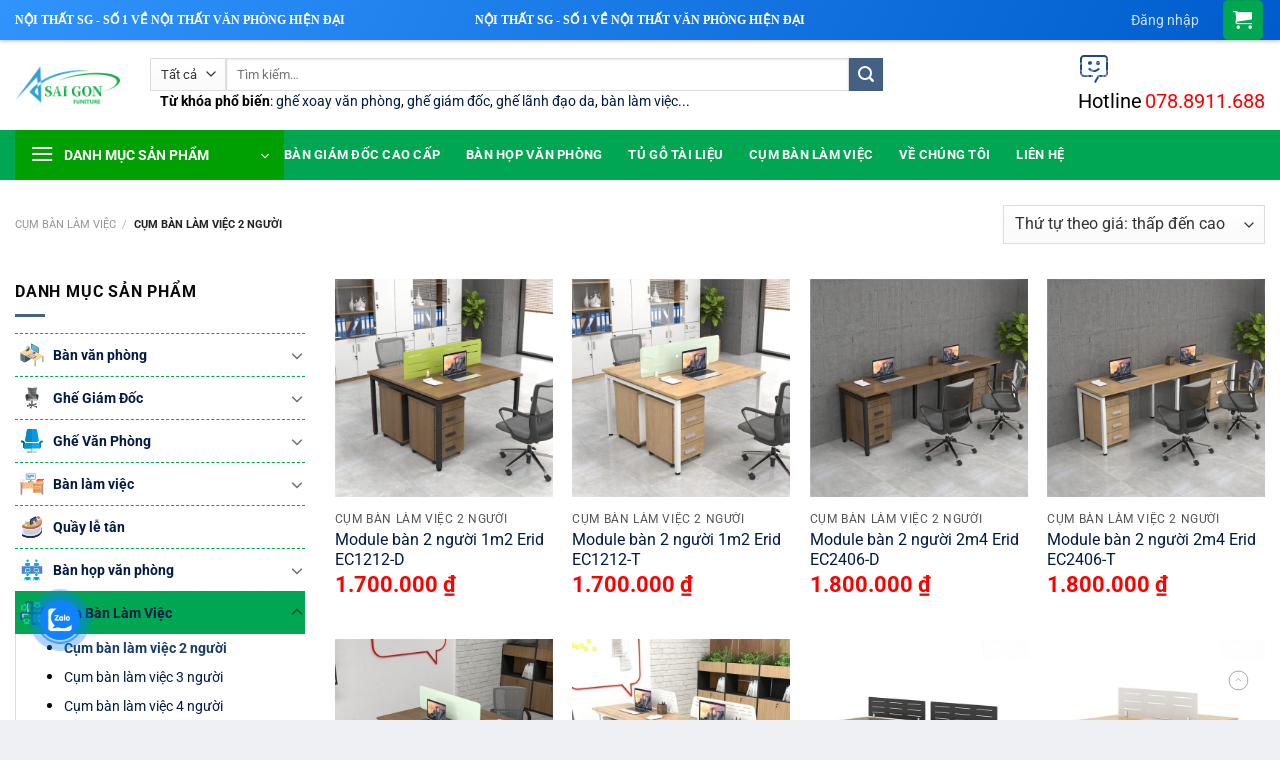

--- FILE ---
content_type: text/html; charset=UTF-8
request_url: https://noithatsg.vn/cum-ban-lam-viec-2-nguoi/
body_size: 40132
content:
<!DOCTYPE html>
<html lang="vi" prefix="og: https://ogp.me/ns#" class="loading-site no-js">
<head>
<!-- Google Tag Manager -->
<script>(function(w,d,s,l,i){w[l]=w[l]||[];w[l].push({'gtm.start':
new Date().getTime(),event:'gtm.js'});var f=d.getElementsByTagName(s)[0],
j=d.createElement(s),dl=l!='dataLayer'?'&l='+l:'';j.async=true;j.src=
'https://www.googletagmanager.com/gtm.js?id='+i+dl;f.parentNode.insertBefore(j,f);
})(window,document,'script','dataLayer','GTM-MM2MDXHM');</script>
<!-- End Google Tag Manager -->
	<script>(function(html){html.className = html.className.replace(/\bno-js\b/,'js')})(document.documentElement);</script>
<meta name="viewport" content="width=device-width, initial-scale=1" />
<!-- Tối ưu hóa công cụ tìm kiếm bởi Rank Math PRO - https://rankmath.com/ -->
<title>+33 Mẫu Bàn làm việc 2 người - Sự lựa chọn tốt cho không gian làm việc hợp nhất | Nội Thất Sài Gòn</title>
<meta name="description" content="&quot;Tìm kiếm bàn làm việc cho hai người? Nội Thất Sài Gòn cung cấp +33 Mẫu Bàn làm việc 2 người hiện đại, tiện ích và tối ưu cho không gian làm việc hợp nhất của bạn. Khám phá thiết kế đẹp mắt và tính tiện lợi cho cặp đôi ngay hôm nay.&quot;"/>
<meta name="robots" content="follow, index, max-snippet:-1, max-video-preview:-1, max-image-preview:large"/>
<link rel="canonical" href="https://noithatsg.vn/cum-ban-lam-viec-2-nguoi/" />
<meta property="og:locale" content="vi_VN" />
<meta property="og:type" content="article" />
<meta property="og:title" content="+33 Mẫu Bàn làm việc 2 người - Sự lựa chọn tốt cho không gian làm việc hợp nhất | Nội Thất Sài Gòn" />
<meta property="og:description" content="&quot;Tìm kiếm bàn làm việc cho hai người? Nội Thất Sài Gòn cung cấp +33 Mẫu Bàn làm việc 2 người hiện đại, tiện ích và tối ưu cho không gian làm việc hợp nhất của bạn. Khám phá thiết kế đẹp mắt và tính tiện lợi cho cặp đôi ngay hôm nay.&quot;" />
<meta property="og:url" content="https://noithatsg.vn/cum-ban-lam-viec-2-nguoi/" />
<meta property="og:site_name" content="Nội thất Sài Gòn" />
<meta property="og:image" content="https://noithatsg.vn/wp-content/uploads/cum-ban-lam-viec/cum-ban-lam-viec-6-nguoi-fiona-fi06-d-sp3.jpg" />
<meta property="og:image:secure_url" content="https://noithatsg.vn/wp-content/uploads/cum-ban-lam-viec/cum-ban-lam-viec-6-nguoi-fiona-fi06-d-sp3.jpg" />
<meta property="og:image:width" content="600" />
<meta property="og:image:height" content="600" />
<meta property="og:image:alt" content="Ảnh sản phẩm Cụm bàn làm việc 6 người Fiona FI06-D - 2" />
<meta property="og:image:type" content="image/jpeg" />
<meta name="twitter:card" content="summary_large_image" />
<meta name="twitter:title" content="+33 Mẫu Bàn làm việc 2 người - Sự lựa chọn tốt cho không gian làm việc hợp nhất | Nội Thất Sài Gòn" />
<meta name="twitter:description" content="&quot;Tìm kiếm bàn làm việc cho hai người? Nội Thất Sài Gòn cung cấp +33 Mẫu Bàn làm việc 2 người hiện đại, tiện ích và tối ưu cho không gian làm việc hợp nhất của bạn. Khám phá thiết kế đẹp mắt và tính tiện lợi cho cặp đôi ngay hôm nay.&quot;" />
<meta name="twitter:label1" content="Sản phẩm" />
<meta name="twitter:data1" content="20" />
<!-- /Plugin SEO WordPress Rank Math -->

<link rel='prefetch' href='https://noithatsg.vn/wp-content/themes/flatsome/assets/js/flatsome.js?ver=8e60d746741250b4dd4e' />
<link rel='prefetch' href='https://noithatsg.vn/wp-content/themes/flatsome/assets/js/chunk.slider.js?ver=3.19.5' />
<link rel='prefetch' href='https://noithatsg.vn/wp-content/themes/flatsome/assets/js/chunk.popups.js?ver=3.19.5' />
<link rel='prefetch' href='https://noithatsg.vn/wp-content/themes/flatsome/assets/js/chunk.tooltips.js?ver=3.19.5' />
<link rel='prefetch' href='https://noithatsg.vn/wp-content/themes/flatsome/assets/js/woocommerce.js?ver=dd6035ce106022a74757' />
<link rel="alternate" type="application/rss+xml" title="Dòng thông tin Nội thất SG &raquo;" href="https://noithatsg.vn/feed/" />
<link rel="alternate" type="application/rss+xml" title="Nội thất SG &raquo; Dòng bình luận" href="https://noithatsg.vn/comments/feed/" />
<link rel="alternate" type="application/rss+xml" title="Nguồn cấp Nội thất SG &raquo; Cụm bàn làm việc 2 người Danh mục" href="https://noithatsg.vn/cum-ban-lam-viec-2-nguoi/feed/" />
<script type="text/javascript">
/* <![CDATA[ */
window._wpemojiSettings = {"baseUrl":"https:\/\/s.w.org\/images\/core\/emoji\/15.0.3\/72x72\/","ext":".png","svgUrl":"https:\/\/s.w.org\/images\/core\/emoji\/15.0.3\/svg\/","svgExt":".svg","source":{"concatemoji":"https:\/\/noithatsg.vn\/wp-includes\/js\/wp-emoji-release.min.js?ver=6.6.4"}};
/*! This file is auto-generated */
!function(i,n){var o,s,e;function c(e){try{var t={supportTests:e,timestamp:(new Date).valueOf()};sessionStorage.setItem(o,JSON.stringify(t))}catch(e){}}function p(e,t,n){e.clearRect(0,0,e.canvas.width,e.canvas.height),e.fillText(t,0,0);var t=new Uint32Array(e.getImageData(0,0,e.canvas.width,e.canvas.height).data),r=(e.clearRect(0,0,e.canvas.width,e.canvas.height),e.fillText(n,0,0),new Uint32Array(e.getImageData(0,0,e.canvas.width,e.canvas.height).data));return t.every(function(e,t){return e===r[t]})}function u(e,t,n){switch(t){case"flag":return n(e,"\ud83c\udff3\ufe0f\u200d\u26a7\ufe0f","\ud83c\udff3\ufe0f\u200b\u26a7\ufe0f")?!1:!n(e,"\ud83c\uddfa\ud83c\uddf3","\ud83c\uddfa\u200b\ud83c\uddf3")&&!n(e,"\ud83c\udff4\udb40\udc67\udb40\udc62\udb40\udc65\udb40\udc6e\udb40\udc67\udb40\udc7f","\ud83c\udff4\u200b\udb40\udc67\u200b\udb40\udc62\u200b\udb40\udc65\u200b\udb40\udc6e\u200b\udb40\udc67\u200b\udb40\udc7f");case"emoji":return!n(e,"\ud83d\udc26\u200d\u2b1b","\ud83d\udc26\u200b\u2b1b")}return!1}function f(e,t,n){var r="undefined"!=typeof WorkerGlobalScope&&self instanceof WorkerGlobalScope?new OffscreenCanvas(300,150):i.createElement("canvas"),a=r.getContext("2d",{willReadFrequently:!0}),o=(a.textBaseline="top",a.font="600 32px Arial",{});return e.forEach(function(e){o[e]=t(a,e,n)}),o}function t(e){var t=i.createElement("script");t.src=e,t.defer=!0,i.head.appendChild(t)}"undefined"!=typeof Promise&&(o="wpEmojiSettingsSupports",s=["flag","emoji"],n.supports={everything:!0,everythingExceptFlag:!0},e=new Promise(function(e){i.addEventListener("DOMContentLoaded",e,{once:!0})}),new Promise(function(t){var n=function(){try{var e=JSON.parse(sessionStorage.getItem(o));if("object"==typeof e&&"number"==typeof e.timestamp&&(new Date).valueOf()<e.timestamp+604800&&"object"==typeof e.supportTests)return e.supportTests}catch(e){}return null}();if(!n){if("undefined"!=typeof Worker&&"undefined"!=typeof OffscreenCanvas&&"undefined"!=typeof URL&&URL.createObjectURL&&"undefined"!=typeof Blob)try{var e="postMessage("+f.toString()+"("+[JSON.stringify(s),u.toString(),p.toString()].join(",")+"));",r=new Blob([e],{type:"text/javascript"}),a=new Worker(URL.createObjectURL(r),{name:"wpTestEmojiSupports"});return void(a.onmessage=function(e){c(n=e.data),a.terminate(),t(n)})}catch(e){}c(n=f(s,u,p))}t(n)}).then(function(e){for(var t in e)n.supports[t]=e[t],n.supports.everything=n.supports.everything&&n.supports[t],"flag"!==t&&(n.supports.everythingExceptFlag=n.supports.everythingExceptFlag&&n.supports[t]);n.supports.everythingExceptFlag=n.supports.everythingExceptFlag&&!n.supports.flag,n.DOMReady=!1,n.readyCallback=function(){n.DOMReady=!0}}).then(function(){return e}).then(function(){var e;n.supports.everything||(n.readyCallback(),(e=n.source||{}).concatemoji?t(e.concatemoji):e.wpemoji&&e.twemoji&&(t(e.twemoji),t(e.wpemoji)))}))}((window,document),window._wpemojiSettings);
/* ]]> */
</script>
<link rel='stylesheet' id='menu-icons-extra-css' href='https://noithatsg.vn/wp-content/plugins/menu-icons/css/extra.min.css?ver=0.13.15' type='text/css' media='all' />
<style id='wp-emoji-styles-inline-css' type='text/css'>

	img.wp-smiley, img.emoji {
		display: inline !important;
		border: none !important;
		box-shadow: none !important;
		height: 1em !important;
		width: 1em !important;
		margin: 0 0.07em !important;
		vertical-align: -0.1em !important;
		background: none !important;
		padding: 0 !important;
	}
</style>
<style id='wp-block-library-inline-css' type='text/css'>
:root{--wp-admin-theme-color:#007cba;--wp-admin-theme-color--rgb:0,124,186;--wp-admin-theme-color-darker-10:#006ba1;--wp-admin-theme-color-darker-10--rgb:0,107,161;--wp-admin-theme-color-darker-20:#005a87;--wp-admin-theme-color-darker-20--rgb:0,90,135;--wp-admin-border-width-focus:2px;--wp-block-synced-color:#7a00df;--wp-block-synced-color--rgb:122,0,223;--wp-bound-block-color:var(--wp-block-synced-color)}@media (min-resolution:192dpi){:root{--wp-admin-border-width-focus:1.5px}}.wp-element-button{cursor:pointer}:root{--wp--preset--font-size--normal:16px;--wp--preset--font-size--huge:42px}:root .has-very-light-gray-background-color{background-color:#eee}:root .has-very-dark-gray-background-color{background-color:#313131}:root .has-very-light-gray-color{color:#eee}:root .has-very-dark-gray-color{color:#313131}:root .has-vivid-green-cyan-to-vivid-cyan-blue-gradient-background{background:linear-gradient(135deg,#00d084,#0693e3)}:root .has-purple-crush-gradient-background{background:linear-gradient(135deg,#34e2e4,#4721fb 50%,#ab1dfe)}:root .has-hazy-dawn-gradient-background{background:linear-gradient(135deg,#faaca8,#dad0ec)}:root .has-subdued-olive-gradient-background{background:linear-gradient(135deg,#fafae1,#67a671)}:root .has-atomic-cream-gradient-background{background:linear-gradient(135deg,#fdd79a,#004a59)}:root .has-nightshade-gradient-background{background:linear-gradient(135deg,#330968,#31cdcf)}:root .has-midnight-gradient-background{background:linear-gradient(135deg,#020381,#2874fc)}.has-regular-font-size{font-size:1em}.has-larger-font-size{font-size:2.625em}.has-normal-font-size{font-size:var(--wp--preset--font-size--normal)}.has-huge-font-size{font-size:var(--wp--preset--font-size--huge)}.has-text-align-center{text-align:center}.has-text-align-left{text-align:left}.has-text-align-right{text-align:right}#end-resizable-editor-section{display:none}.aligncenter{clear:both}.items-justified-left{justify-content:flex-start}.items-justified-center{justify-content:center}.items-justified-right{justify-content:flex-end}.items-justified-space-between{justify-content:space-between}.screen-reader-text{border:0;clip:rect(1px,1px,1px,1px);clip-path:inset(50%);height:1px;margin:-1px;overflow:hidden;padding:0;position:absolute;width:1px;word-wrap:normal!important}.screen-reader-text:focus{background-color:#ddd;clip:auto!important;clip-path:none;color:#444;display:block;font-size:1em;height:auto;left:5px;line-height:normal;padding:15px 23px 14px;text-decoration:none;top:5px;width:auto;z-index:100000}html :where(.has-border-color){border-style:solid}html :where([style*=border-top-color]){border-top-style:solid}html :where([style*=border-right-color]){border-right-style:solid}html :where([style*=border-bottom-color]){border-bottom-style:solid}html :where([style*=border-left-color]){border-left-style:solid}html :where([style*=border-width]){border-style:solid}html :where([style*=border-top-width]){border-top-style:solid}html :where([style*=border-right-width]){border-right-style:solid}html :where([style*=border-bottom-width]){border-bottom-style:solid}html :where([style*=border-left-width]){border-left-style:solid}html :where(img[class*=wp-image-]){height:auto;max-width:100%}:where(figure){margin:0 0 1em}html :where(.is-position-sticky){--wp-admin--admin-bar--position-offset:var(--wp-admin--admin-bar--height,0px)}@media screen and (max-width:600px){html :where(.is-position-sticky){--wp-admin--admin-bar--position-offset:0px}}
</style>
<link data-minify="1" rel='stylesheet' id='contact-form-7-css' href='https://noithatsg.vn/wp-content/cache/min/1/wp-content/plugins/contact-form-7/includes/css/styles.css?ver=1745298281' type='text/css' media='all' />
<style id='woocommerce-inline-inline-css' type='text/css'>
.woocommerce form .form-row .required { visibility: visible; }
</style>
<link data-minify="1" rel='stylesheet' id='pzf-style-css' href='https://noithatsg.vn/wp-content/cache/min/1/wp-content/plugins/button-contact-vr/css/style.css?ver=1745298281' type='text/css' media='all' />
<link data-minify="1" rel='stylesheet' id='cmoz-style-css' href='https://noithatsg.vn/wp-content/cache/min/1/wp-content/plugins/contact-me-on-zalo/assets/css/style-2.css?ver=1745298281' type='text/css' media='all' />
<link rel='stylesheet' id='vi-wpvs-frontend-style-css' href='https://noithatsg.vn/wp-content/plugins/product-variations-swatches-for-woocommerce/assets/css/frontend-style.min.css?ver=1.1.4' type='text/css' media='all' />
<style id='vi-wpvs-frontend-style-inline-css' type='text/css'>
.vi-wpvs-variation-wrap.vi-wpvs-variation-wrap-vi_wpvs_button_design .vi-wpvs-option-wrap{transition: all 30ms ease-in-out;}.vi-wpvs-variation-wrap.vi-wpvs-variation-wrap-vi_wpvs_button_design .vi-wpvs-variation-button-select,.vi-wpvs-variation-wrap.vi-wpvs-variation-wrap-vi_wpvs_button_design .vi-wpvs-option-wrap{padding:10px 20px;font-size:13px;}.vi-wpvs-variation-wrap.vi-wpvs-variation-wrap-vi_wpvs_button_design .vi-wpvs-option-wrap .vi-wpvs-option:not(.vi-wpvs-option-select){border-radius: inherit;}.vi-wpvs-variation-wrap.vi-wpvs-variation-wrap-image.vi-wpvs-variation-wrap-vi_wpvs_button_design .vi-wpvs-option-wrap ,.vi-wpvs-variation-wrap.vi-wpvs-variation-wrap-variation_img.vi-wpvs-variation-wrap-vi_wpvs_button_design .vi-wpvs-option-wrap ,.vi-wpvs-variation-wrap.vi-wpvs-variation-wrap-color.vi-wpvs-variation-wrap-vi_wpvs_button_design .vi-wpvs-option-wrap{width: 48px;height:48px;}.vi-wpvs-variation-wrap.vi-wpvs-variation-wrap-vi_wpvs_button_design .vi-wpvs-option-wrap.vi-wpvs-option-wrap-out-of-stock,.vi-wpvs-variation-wrap.vi-wpvs-variation-wrap-vi_wpvs_button_design .vi-wpvs-option-wrap.vi-wpvs-option-wrap-out-of-stock-attribute,.vi-wpvs-variation-wrap.vi-wpvs-variation-wrap-vi_wpvs_button_design .vi-wpvs-option-wrap.vi-wpvs-option-wrap-disable{opacity: 1;}.vi-wpvs-variation-wrap.vi-wpvs-variation-wrap-vi_wpvs_button_design .vi-wpvs-option-wrap.vi-wpvs-option-wrap-out-of-stock .vi-wpvs-option,.vi-wpvs-variation-wrap.vi-wpvs-variation-wrap-vi_wpvs_button_design .vi-wpvs-option-wrap.vi-wpvs-option-wrap-out-of-stock-attribute .vi-wpvs-option,.vi-wpvs-variation-wrap.vi-wpvs-variation-wrap-vi_wpvs_button_design .vi-wpvs-option-wrap.vi-wpvs-option-wrap-disable .vi-wpvs-option{opacity: .5;}.vi-wpvs-variation-wrap.vi-wpvs-variation-wrap-vi_wpvs_button_design .vi-wpvs-option-wrap.vi-wpvs-option-wrap-selected{box-shadow:  0 0 0 1px rgba(255, 3, 11, 1) inset;}.vi-wpvs-variation-wrap.vi-wpvs-variation-wrap-vi_wpvs_button_design .vi-wpvs-variation-wrap-select-wrap .vi-wpvs-option-wrap.vi-wpvs-option-wrap-selected{box-shadow:  0 0 0 1px rgba(255, 3, 11, 1);}.vi-wpvs-variation-wrap.vi-wpvs-variation-wrap-vi_wpvs_button_design .vi-wpvs-option-wrap.vi-wpvs-option-wrap-selected{color:rgba(255, 34, 5, 1);background:rgba(255, 255, 255, 1);}.vi-wpvs-variation-wrap.vi-wpvs-variation-wrap-vi_wpvs_button_design .vi-wpvs-option-wrap.vi-wpvs-option-wrap-selected .vi-wpvs-option{color:rgba(255, 34, 5, 1);}.vi-wpvs-variation-wrap.vi-wpvs-variation-wrap-vi_wpvs_button_design .vi-wpvs-option-wrap.vi-wpvs-option-wrap-hover{box-shadow:  0 0 0 1px rgba(33, 33, 33, 1) inset;}.vi-wpvs-variation-wrap.vi-wpvs-variation-wrap-vi_wpvs_button_design .vi-wpvs-variation-wrap-select-wrap .vi-wpvs-option-wrap.vi-wpvs-option-wrap-hover{box-shadow:  0 0 0 1px rgba(33, 33, 33, 1);}.vi-wpvs-variation-wrap.vi-wpvs-variation-wrap-vi_wpvs_button_design .vi-wpvs-option-wrap.vi-wpvs-option-wrap-hover{color:rgba(255, 255, 255, 1);background:rgba(33, 33, 33, 1);}.vi-wpvs-variation-wrap.vi-wpvs-variation-wrap-vi_wpvs_button_design .vi-wpvs-option-wrap.vi-wpvs-option-wrap-hover .vi-wpvs-option{color:rgba(255, 255, 255, 1);}.vi-wpvs-variation-wrap.vi-wpvs-variation-wrap-vi_wpvs_button_design .vi-wpvs-option-wrap.vi-wpvs-option-wrap-default{box-shadow:  0 0 0 1px #cccccc inset;}.vi-wpvs-variation-wrap.vi-wpvs-variation-wrap-vi_wpvs_button_design .vi-wpvs-variation-wrap-select-wrap .vi-wpvs-option-wrap.vi-wpvs-option-wrap-default{box-shadow:  0 0 0 1px #cccccc ;}.vi-wpvs-variation-wrap.vi-wpvs-variation-wrap-vi_wpvs_button_design .vi-wpvs-option-wrap.vi-wpvs-option-wrap-default{color:rgba(0, 0, 0, 1);background:rgba(255, 255, 255, 1);}.vi-wpvs-variation-wrap.vi-wpvs-variation-wrap-vi_wpvs_button_design .vi-wpvs-option-wrap.vi-wpvs-option-wrap-default .vi-wpvs-option{color:rgba(0, 0, 0, 1);}.vi-wpvs-variation-wrap.vi-wpvs-variation-wrap-vi_wpvs_button_design .vi-wpvs-option-wrap .vi-wpvs-option-tooltip{display: none;}@media screen and (max-width:600px){.vi-wpvs-variation-wrap.vi-wpvs-variation-wrap-vi_wpvs_button_design .vi-wpvs-variation-button-select,.vi-wpvs-variation-wrap.vi-wpvs-variation-wrap-vi_wpvs_button_design .vi-wpvs-option-wrap{font-size:11px;}.vi-wpvs-variation-wrap.vi-wpvs-variation-wrap-image.vi-wpvs-variation-wrap-vi_wpvs_button_design .vi-wpvs-option-wrap ,.vi-wpvs-variation-wrap.vi-wpvs-variation-wrap-variation_img.vi-wpvs-variation-wrap-vi_wpvs_button_design .vi-wpvs-option-wrap ,.vi-wpvs-variation-wrap.vi-wpvs-variation-wrap-color.vi-wpvs-variation-wrap-vi_wpvs_button_design .vi-wpvs-option-wrap{width: 40.8px;height:40.8px;}}.vi-wpvs-variation-wrap.vi-wpvs-variation-wrap-vi_wpvs_color_design .vi-wpvs-option-wrap{transition: all 30ms ease-in-out;}.vi-wpvs-variation-wrap.vi-wpvs-variation-wrap-vi_wpvs_color_design .vi-wpvs-variation-button-select,.vi-wpvs-variation-wrap.vi-wpvs-variation-wrap-vi_wpvs_color_design .vi-wpvs-option-wrap{height:32px;width:32px;padding:10px;font-size:13px;border-radius:20px;}.vi-wpvs-variation-wrap.vi-wpvs-variation-wrap-vi_wpvs_color_design .vi-wpvs-option-wrap .vi-wpvs-option:not(.vi-wpvs-option-select){border-radius: inherit;}.vi-wpvs-variation-wrap.vi-wpvs-variation-wrap-vi_wpvs_color_design .vi-wpvs-option-wrap.vi-wpvs-option-wrap-out-of-stock,.vi-wpvs-variation-wrap.vi-wpvs-variation-wrap-vi_wpvs_color_design .vi-wpvs-option-wrap.vi-wpvs-option-wrap-out-of-stock-attribute,.vi-wpvs-variation-wrap.vi-wpvs-variation-wrap-vi_wpvs_color_design .vi-wpvs-option-wrap.vi-wpvs-option-wrap-disable{opacity: 1;}.vi-wpvs-variation-wrap.vi-wpvs-variation-wrap-vi_wpvs_color_design .vi-wpvs-option-wrap.vi-wpvs-option-wrap-out-of-stock .vi-wpvs-option,.vi-wpvs-variation-wrap.vi-wpvs-variation-wrap-vi_wpvs_color_design .vi-wpvs-option-wrap.vi-wpvs-option-wrap-out-of-stock-attribute .vi-wpvs-option,.vi-wpvs-variation-wrap.vi-wpvs-variation-wrap-vi_wpvs_color_design .vi-wpvs-option-wrap.vi-wpvs-option-wrap-disable .vi-wpvs-option{opacity: .5;}.vi-wpvs-variation-wrap.vi-wpvs-variation-wrap-vi_wpvs_color_design .vi-wpvs-option-wrap.vi-wpvs-option-wrap-selected{}.vi-wpvs-variation-wrap.vi-wpvs-variation-wrap-vi_wpvs_color_design .vi-wpvs-variation-wrap-select-wrap .vi-wpvs-option-wrap.vi-wpvs-option-wrap-selected{}.vi-wpvs-variation-wrap.vi-wpvs-variation-wrap-vi_wpvs_color_design .vi-wpvs-option-wrap.vi-wpvs-option-wrap-selected{background:rgba(0, 0, 0, 0.06);border-radius:20px;}.vi-wpvs-variation-wrap.vi-wpvs-variation-wrap-vi_wpvs_color_design .vi-wpvs-option-wrap.vi-wpvs-option-wrap-hover{}.vi-wpvs-variation-wrap.vi-wpvs-variation-wrap-vi_wpvs_color_design .vi-wpvs-variation-wrap-select-wrap .vi-wpvs-option-wrap.vi-wpvs-option-wrap-hover{}.vi-wpvs-variation-wrap.vi-wpvs-variation-wrap-vi_wpvs_color_design .vi-wpvs-option-wrap.vi-wpvs-option-wrap-hover{background:rgba(0, 0, 0, 0.06);border-radius:20px;}.vi-wpvs-variation-wrap.vi-wpvs-variation-wrap-vi_wpvs_color_design .vi-wpvs-option-wrap.vi-wpvs-option-wrap-default{box-shadow:  0px 4px 2px -2px rgba(238, 238, 238, 1);}.vi-wpvs-variation-wrap.vi-wpvs-variation-wrap-vi_wpvs_color_design .vi-wpvs-variation-wrap-select-wrap .vi-wpvs-option-wrap.vi-wpvs-option-wrap-default{box-shadow:  0px 4px 2px -2px rgba(238, 238, 238, 1);}.vi-wpvs-variation-wrap.vi-wpvs-variation-wrap-vi_wpvs_color_design .vi-wpvs-option-wrap.vi-wpvs-option-wrap-default{background:rgba(0, 0, 0, 0);border-radius:20px;}.vi-wpvs-variation-wrap.vi-wpvs-variation-wrap-vi_wpvs_color_design .vi-wpvs-option-wrap .vi-wpvs-option-tooltip{display: none;}@media screen and (max-width:600px){.vi-wpvs-variation-wrap.vi-wpvs-variation-wrap-vi_wpvs_color_design .vi-wpvs-variation-button-select,.vi-wpvs-variation-wrap.vi-wpvs-variation-wrap-vi_wpvs_color_design .vi-wpvs-option-wrap{width:27px;height:27px;font-size:11px;}.vi-wpvs-variation-wrap.vi-wpvs-variation-wrap-vi_wpvs_color_design .vi-wpvs-option-wrap.vi-wpvs-option-wrap-selected{border-radius:17px;}}.vi-wpvs-variation-wrap.vi-wpvs-variation-wrap-vi_wpvs_image_design .vi-wpvs-option-wrap{transition: all 30ms ease-in-out;}.vi-wpvs-variation-wrap.vi-wpvs-variation-wrap-vi_wpvs_image_design .vi-wpvs-variation-button-select,.vi-wpvs-variation-wrap.vi-wpvs-variation-wrap-vi_wpvs_image_design .vi-wpvs-option-wrap{height:50px;width:50px;padding:3px;font-size:13px;}.vi-wpvs-variation-wrap.vi-wpvs-variation-wrap-vi_wpvs_image_design .vi-wpvs-option-wrap .vi-wpvs-option:not(.vi-wpvs-option-select){border-radius: inherit;}.vi-wpvs-variation-wrap.vi-wpvs-variation-wrap-vi_wpvs_image_design .vi-wpvs-option-wrap.vi-wpvs-option-wrap-out-of-stock,.vi-wpvs-variation-wrap.vi-wpvs-variation-wrap-vi_wpvs_image_design .vi-wpvs-option-wrap.vi-wpvs-option-wrap-out-of-stock-attribute,.vi-wpvs-variation-wrap.vi-wpvs-variation-wrap-vi_wpvs_image_design .vi-wpvs-option-wrap.vi-wpvs-option-wrap-disable{opacity: 1;}.vi-wpvs-variation-wrap.vi-wpvs-variation-wrap-vi_wpvs_image_design .vi-wpvs-option-wrap.vi-wpvs-option-wrap-out-of-stock .vi-wpvs-option,.vi-wpvs-variation-wrap.vi-wpvs-variation-wrap-vi_wpvs_image_design .vi-wpvs-option-wrap.vi-wpvs-option-wrap-out-of-stock-attribute .vi-wpvs-option,.vi-wpvs-variation-wrap.vi-wpvs-variation-wrap-vi_wpvs_image_design .vi-wpvs-option-wrap.vi-wpvs-option-wrap-disable .vi-wpvs-option{opacity: .5;}.vi-wpvs-variation-wrap.vi-wpvs-variation-wrap-vi_wpvs_image_design .vi-wpvs-option-wrap.vi-wpvs-option-wrap-selected{box-shadow:  0 0 0 1px rgba(33, 33, 33, 1) inset;}.vi-wpvs-variation-wrap.vi-wpvs-variation-wrap-vi_wpvs_image_design .vi-wpvs-variation-wrap-select-wrap .vi-wpvs-option-wrap.vi-wpvs-option-wrap-selected{box-shadow:  0 0 0 1px rgba(33, 33, 33, 1);}.vi-wpvs-variation-wrap.vi-wpvs-variation-wrap-vi_wpvs_image_design .vi-wpvs-option-wrap.vi-wpvs-option-wrap-hover{box-shadow:  0 0 0 1px rgba(33, 33, 33, 1) inset;}.vi-wpvs-variation-wrap.vi-wpvs-variation-wrap-vi_wpvs_image_design .vi-wpvs-variation-wrap-select-wrap .vi-wpvs-option-wrap.vi-wpvs-option-wrap-hover{box-shadow:  0 0 0 1px rgba(33, 33, 33, 1);}.vi-wpvs-variation-wrap.vi-wpvs-variation-wrap-vi_wpvs_image_design .vi-wpvs-option-wrap.vi-wpvs-option-wrap-default{box-shadow:  0 0 0 1px rgba(238, 238, 238, 1) inset;}.vi-wpvs-variation-wrap.vi-wpvs-variation-wrap-vi_wpvs_image_design .vi-wpvs-variation-wrap-select-wrap .vi-wpvs-option-wrap.vi-wpvs-option-wrap-default{box-shadow:  0 0 0 1px rgba(238, 238, 238, 1) ;}.vi-wpvs-variation-wrap.vi-wpvs-variation-wrap-vi_wpvs_image_design .vi-wpvs-option-wrap.vi-wpvs-option-wrap-default{background:rgba(255, 255, 255, 1);}.vi-wpvs-variation-wrap.vi-wpvs-variation-wrap-vi_wpvs_image_design .vi-wpvs-option-wrap .vi-wpvs-option-tooltip{display: none;}@media screen and (max-width:600px){.vi-wpvs-variation-wrap.vi-wpvs-variation-wrap-vi_wpvs_image_design .vi-wpvs-variation-button-select,.vi-wpvs-variation-wrap.vi-wpvs-variation-wrap-vi_wpvs_image_design .vi-wpvs-option-wrap{width:42px;height:42px;font-size:11px;}}
</style>
<link data-minify="1" rel='stylesheet' id='flatsome-main-css' href='https://noithatsg.vn/wp-content/cache/min/1/wp-content/themes/flatsome/assets/css/flatsome.css?ver=1745298281' type='text/css' media='all' />
<style id='flatsome-main-inline-css' type='text/css'>
@font-face {
				font-family: "fl-icons";
				font-display: block;
				src: url(https://noithatsg.vn/wp-content/themes/flatsome/assets/css/icons/fl-icons.eot?v=3.19.5);
				src:
					url(https://noithatsg.vn/wp-content/themes/flatsome/assets/css/icons/fl-icons.eot#iefix?v=3.19.5) format("embedded-opentype"),
					url(https://noithatsg.vn/wp-content/themes/flatsome/assets/css/icons/fl-icons.woff2?v=3.19.5) format("woff2"),
					url(https://noithatsg.vn/wp-content/themes/flatsome/assets/css/icons/fl-icons.ttf?v=3.19.5) format("truetype"),
					url(https://noithatsg.vn/wp-content/themes/flatsome/assets/css/icons/fl-icons.woff?v=3.19.5) format("woff"),
					url(https://noithatsg.vn/wp-content/themes/flatsome/assets/css/icons/fl-icons.svg?v=3.19.5#fl-icons) format("svg");
			}
</style>
<link data-minify="1" rel='stylesheet' id='flatsome-shop-css' href='https://noithatsg.vn/wp-content/cache/min/1/wp-content/themes/flatsome/assets/css/flatsome-shop.css?ver=1745298281' type='text/css' media='all' />
<link data-minify="1" rel='stylesheet' id='flatsome-style-css' href='https://noithatsg.vn/wp-content/cache/min/1/wp-content/themes/shop2/style.css?ver=1745298281' type='text/css' media='all' />
<script type="text/javascript" src="https://noithatsg.vn/wp-includes/js/jquery/jquery.min.js?ver=3.7.1" id="jquery-core-js"></script>
<script type="text/javascript" src="https://noithatsg.vn/wp-includes/js/jquery/jquery-migrate.min.js?ver=3.4.1" id="jquery-migrate-js"></script>
<script type="text/javascript" src="https://noithatsg.vn/wp-content/plugins/woocommerce/assets/js/jquery-blockui/jquery.blockUI.min.js?ver=2.7.0-wc.9.2.4" id="jquery-blockui-js" data-wp-strategy="defer"></script>
<script type="text/javascript" id="wc-add-to-cart-js-extra">
/* <![CDATA[ */
var wc_add_to_cart_params = {"ajax_url":"\/wp-admin\/admin-ajax.php","wc_ajax_url":"\/?wc-ajax=%%endpoint%%","i18n_view_cart":"Xem gi\u1ecf h\u00e0ng","cart_url":"https:\/\/noithatsg.vn\/gio-hang\/","is_cart":"","cart_redirect_after_add":"no"};
/* ]]> */
</script>
<script type="text/javascript" src="https://noithatsg.vn/wp-content/plugins/woocommerce/assets/js/frontend/add-to-cart.min.js?ver=9.2.4" id="wc-add-to-cart-js" defer="defer" data-wp-strategy="defer"></script>
<script type="text/javascript" src="https://noithatsg.vn/wp-content/plugins/woocommerce/assets/js/js-cookie/js.cookie.min.js?ver=2.1.4-wc.9.2.4" id="js-cookie-js" data-wp-strategy="defer"></script>
<link rel="https://api.w.org/" href="https://noithatsg.vn/wp-json/" /><link rel="alternate" title="JSON" type="application/json" href="https://noithatsg.vn/wp-json/wp/v2/product_cat/907" /><link rel="EditURI" type="application/rsd+xml" title="RSD" href="https://noithatsg.vn/xmlrpc.php?rsd" />
<meta name="generator" content="WordPress 6.6.4" />
<meta name="ahrefs-site-verification" content="63a8b960a7d05bff5fe2176ad110b490c9cfc0b41fad282b53553a0add700be1">
<!-- Google Tag Manager -->
<script>(function(w,d,s,l,i){w[l]=w[l]||[];w[l].push({'gtm.start':
new Date().getTime(),event:'gtm.js'});var f=d.getElementsByTagName(s)[0],
j=d.createElement(s),dl=l!='dataLayer'?'&l='+l:'';j.async=true;j.src=
'https://www.googletagmanager.com/gtm.js?id='+i+dl;f.parentNode.insertBefore(j,f);
})(window,document,'script','dataLayer','GTM-MM2MDXHM');</script>
<!-- End Google Tag Manager -->	<noscript><style>.woocommerce-product-gallery{ opacity: 1 !important; }</style></noscript>
	
<!-- Schema & Structured Data For WP v1.35 - -->
<script type="application/ld+json" class="saswp-schema-markup-output">
[{"@context":"https:\/\/schema.org\/","@type":"ItemList","@id":"https:\/\/noithatsg.vn\/cum-ban-lam-viec-2-nguoi\/#ItemList","url":"https:\/\/noithatsg.vn\/cum-ban-lam-viec-2-nguoi\/","itemListElement":[{"@type":"ListItem","position":1,"item":{"@type":"Product","url":"https:\/\/noithatsg.vn\/cum-ban-lam-viec-2-nguoi\/#product_1","name":"Module b\u00e0n 2 ng\u01b0\u1eddi Orion 2m4 OV2406","sku":"56602","description":"Th\u01b0\u01a1ng hi\u1ec7u:  N\u1ed9i Th\u1ea5t SG \r\n \t Ch\u1ea5t li\u1ec7u:  G\u1ed7 c\u00f4ng nghi\u1ec7p ph\u1ee7 Melamine, S\u1eaft s\u01a1n t\u0129nh \u0111i\u1ec7n \r\n \t M\u00e0u s\u1eafc:  N\u00e2u, N\u00e2u \u0111\u1eadm, N\u00e2u nh\u1ea1t \r\n \t K\u00edch th\u01b0\u1edbc:  D\u00e0i: 2400mm * R\u1ed9ng: 600mm * Cao: 750mm \r\n \t B\u1ea3o h\u00e0nh: 36\u00a0th\u00e1ng theo ti\u00eau chu\u1ea9n nh\u00e0 m\u00e1y \r\n\r\n \r\n\r\nModule b\u00e0n 2 ng\u01b0\u1eddi Orion 2m4 OV1212 \u0111ang tr\u1edf th\u00e0nh xu h\u01b0\u1edbng th\u1ecbnh h\u00e0nh nh\u1ea5t hi\u1ec7n nay. V\u1edbi thi\u1ebft k\u1ebf ch\u1ec9 d\u00e0nh ri\u00eang cho 6 ng\u01b0\u1eddi thi\u1ebft k\u1ebf \u0111\u01a1n gi\u1ea3n nh\u01b0ng v\u1eabn to\u00e1t l\u00ean s\u1ef1 hi\u1ec7n \u0111\u1ea1i, chuy\u00ean nghi\u1ec7p. B\u00e0n thi\u1ebft k\u1ebf v\u00e1ch ng\u0103n gi\u1eefa ph\u00e2n chia kh\u00f4ng gian v\u1eeba gi\u00fap trao \u0111\u1ed5i c\u00f4ng vi\u1ec7c d\u1ec5 d\u00e0ng, v\u1eabn \u0111\u1ea3m b\u1ea3o s\u1ef1 ri\u00eang t\u01b0.\r\n\r\nTh\u00f4ng s\u1ed1 k\u1ef9 thu\u1eadt\r\n\r\n\r\n\r\nK\u00edch th\u01b0\u1edbc\r\nK\u00edch th\u01b0\u1edbc: D\u00e0i: 2400 * R\u1ed9ng: 600 * Cao: 750 (mm)\r\n\r\n\r\nKhung b\u00e0n\r\nKhung b\u00e0n ki\u1ec3u d\u00e1ng hi\u1ec7n \u0111\u1ea1i, ch\u1eafc ch\u1eafn\r\n\r\nCh\u00e2n th\u00e9p \u1ed1ng oval s\u01a1n t\u0129nh \u0111i\u1ec7n m\u00e0u tr\u1eafng\/\u0111en m\u1edd\/ghi, \u1ed1ng ch\u00e2n 32x62mm, gi\u1eb1ng b\u00e0n 25x50mm\r\n\r\nC\u00f3 02 n\u1eafp nh\u00f4m 160*80mm gi\u00fap lu\u1ed3n d\u00e2y \u0111i\u1ec7n g\u1ecdn g\u00e0ng\r\n\r\n\r\nM\u1eb7t b\u00e0n\r\nM\u1eb7t b\u00e0n g\u1ed7 c\u00f4ng nghi\u1ec7p ph\u1ee7 Melamine d\u00e0y 25mm, nhi\u1ec1u m\u00e0u s\u1eafc l\u1ef1a ch\u1ecdn","offers":{"@type":"Offer","availability":"https:\/\/schema.org\/InStock","price":"1850000","priceCurrency":"VND","url":"https:\/\/noithatsg.vn\/module-ban-2-nguoi-orion-2m4-ov2406\/","priceValidUntil":"2026-05-12T02:22:19+00:00"},"mpn":"56602","brand":{"@type":"Brand","name":"N\u1ed9i th\u1ea5t SG"},"aggregateRating":{"@type":"AggregateRating","ratingValue":"5","reviewCount":1},"review":[{"@type":"Review","author":{"@type":"Person","name":"\u0110\u1ecbnh Nguy\u1ec5n"},"datePublished":"2023-10-13T09:33:35+07:00","description":"Th\u01b0\u01a1ng hi\u1ec7u:  N\u1ed9i Th\u1ea5t SG \r\n \t Ch\u1ea5t li\u1ec7u:  G\u1ed7 c\u00f4ng nghi\u1ec7p ph\u1ee7 Melamine, S\u1eaft s\u01a1n t\u0129nh \u0111i\u1ec7n \r\n \t M\u00e0u s\u1eafc:  N\u00e2u, N\u00e2u \u0111\u1eadm, N\u00e2u nh\u1ea1t \r\n \t K\u00edch th\u01b0\u1edbc:  D\u00e0i: 2400mm * R\u1ed9ng: 600mm * Cao: 750mm \r\n \t B\u1ea3o h\u00e0nh: 36\u00a0th\u00e1ng theo ti\u00eau chu\u1ea9n nh\u00e0 m\u00e1y","reviewRating":{"@type":"Rating","bestRating":"5","ratingValue":"5","worstRating":"1"}}],"image":[{"@type":"ImageObject","@id":"https:\/\/noithatsg.vn\/module-ban-2-nguoi-orion-2m4-ov2406\/#primaryimage","url":"https:\/\/noithatsg.vn\/wp-content\/uploads\/cum-ban-lam-viec\/anh-san-pham-module-ban-2-nguoi-orion-2m4-ov2406-1200x1200.jpg","width":"1200","height":"1200","caption":"\u1ea2nh s\u1ea3n ph\u1ea9m Module b\u00e0n 2 ng\u01b0\u1eddi Orion 2m4 OV2406"},{"@type":"ImageObject","url":"https:\/\/noithatsg.vn\/wp-content\/uploads\/cum-ban-lam-viec\/anh-san-pham-module-ban-2-nguoi-orion-2m4-ov2406-1200x900.jpg","width":"1200","height":"900","caption":"\u1ea2nh s\u1ea3n ph\u1ea9m Module b\u00e0n 2 ng\u01b0\u1eddi Orion 2m4 OV2406"},{"@type":"ImageObject","url":"https:\/\/noithatsg.vn\/wp-content\/uploads\/cum-ban-lam-viec\/anh-san-pham-module-ban-2-nguoi-orion-2m4-ov2406-1200x675.jpg","width":"1200","height":"675","caption":"\u1ea2nh s\u1ea3n ph\u1ea9m Module b\u00e0n 2 ng\u01b0\u1eddi Orion 2m4 OV2406"},{"@type":"ImageObject","url":"https:\/\/noithatsg.vn\/wp-content\/uploads\/cum-ban-lam-viec\/anh-san-pham-module-ban-2-nguoi-orion-2m4-ov2406.jpg","width":"800","height":"800","caption":"\u1ea2nh s\u1ea3n ph\u1ea9m Module b\u00e0n 2 ng\u01b0\u1eddi Orion 2m4 OV2406"},{"@type":"ImageObject","url":"https:\/\/noithatsg.vn\/wp-content\/uploads\/cum-ban-lam-viec\/mo-ta-module-ban-2-nguoi-orion-2m4-ov2406.jpg","width":800,"height":800,"caption":"\u1ea2nh m\u00f4 t\u1ea3 s\u1ea3n ph\u1ea9m - Module b\u00e0n 2 ng\u01b0\u1eddi Orion 2m4 OV2406"},{"@type":"ImageObject","url":"https:\/\/noithatsg.vn\/wp-content\/uploads\/cum-ban-lam-viec\/mo-ta-module-ban-2-nguoi-orion-2m4-ov2406-1.jpg","width":800,"height":450,"caption":"\u1ea2nh m\u00f4 t\u1ea3 s\u1ea3n ph\u1ea9m - Module b\u00e0n 2 ng\u01b0\u1eddi Orion 2m4 OV2406"},{"@type":"ImageObject","url":"https:\/\/noithatsg.vn\/wp-content\/uploads\/cum-ban-lam-viec\/mo-ta-module-ban-2-nguoi-orion-2m4-ov2406-2.jpg","width":800,"height":450,"caption":"\u1ea2nh m\u00f4 t\u1ea3 s\u1ea3n ph\u1ea9m - Module b\u00e0n 2 ng\u01b0\u1eddi Orion 2m4 OV2406"},{"@type":"ImageObject","url":"https:\/\/noithatsg.vn\/wp-content\/uploads\/cum-ban-lam-viec\/mo-ta-module-ban-2-nguoi-orion-2m4-ov2406-3.jpg","width":800,"height":450,"caption":"\u1ea2nh m\u00f4 t\u1ea3 s\u1ea3n ph\u1ea9m - Module b\u00e0n 2 ng\u01b0\u1eddi Orion 2m4 OV2406"},{"@type":"ImageObject","url":"https:\/\/noithatsg.vn\/wp-content\/uploads\/cum-ban-lam-viec\/mo-ta-module-ban-2-nguoi-orion-2m4-ov2406-4.jpg","width":800,"height":450,"caption":"\u1ea2nh m\u00f4 t\u1ea3 s\u1ea3n ph\u1ea9m - Module b\u00e0n 2 ng\u01b0\u1eddi Orion 2m4 OV2406"}]}},{"@type":"ListItem","position":2,"item":{"@type":"Product","url":"https:\/\/noithatsg.vn\/cum-ban-lam-viec-2-nguoi\/#product_2","name":"Module b\u00e0n 2 ng\u01b0\u1eddi Orion 1m2 OV1212","sku":"56591","description":"Th\u01b0\u01a1ng hi\u1ec7u:  N\u1ed9i Th\u1ea5t SG \r\n \t Ch\u1ea5t li\u1ec7u:  G\u1ed7 c\u00f4ng nghi\u1ec7p ph\u1ee7 Melamine, S\u1eaft s\u01a1n t\u0129nh \u0111i\u1ec7n \r\n \t M\u00e0u s\u1eafc:  N\u00e2u, N\u00e2u \u0111\u1eadm, N\u00e2u nh\u1ea1t \r\n \t K\u00edch th\u01b0\u1edbc:  D\u00e0i:1200mm x R\u1ed9ng:1200mm x Cao:750mm \r\n \t B\u1ea3o h\u00e0nh: 36\u00a0th\u00e1ng theo ti\u00eau chu\u1ea9n nh\u00e0 m\u00e1y \r\n\r\n \r\n\r\nModule b\u00e0n 2 ng\u01b0\u1eddi Orion 1m2\u00a0OV1212 \u0111ang tr\u1edf th\u00e0nh xu h\u01b0\u1edbng th\u1ecbnh h\u00e0nh nh\u1ea5t hi\u1ec7n nay. V\u1edbi thi\u1ebft k\u1ebf ch\u1ec9 d\u00e0nh ri\u00eang cho 6 ng\u01b0\u1eddi thi\u1ebft k\u1ebf \u0111\u01a1n gi\u1ea3n nh\u01b0ng v\u1eabn to\u00e1t l\u00ean s\u1ef1 hi\u1ec7n \u0111\u1ea1i, chuy\u00ean nghi\u1ec7p. B\u00e0n thi\u1ebft k\u1ebf v\u00e1ch ng\u0103n gi\u1eefa ph\u00e2n chia kh\u00f4ng gian v\u1eeba gi\u00fap trao \u0111\u1ed5i c\u00f4ng vi\u1ec7c d\u1ec5 d\u00e0ng, v\u1eabn \u0111\u1ea3m b\u1ea3o s\u1ef1 ri\u00eang t\u01b0.\r\n\r\nTh\u00f4ng s\u1ed1 k\u1ef9 thu\u1eadt\r\n\r\n\r\n\r\nK\u00edch th\u01b0\u1edbc\r\nK\u00edch th\u01b0\u1edbc: D\u00e0i: 1200 * R\u1ed9ng: 1200 * Cao: 750 (mm)\r\n\r\n\r\nKhung b\u00e0n\r\nKhung b\u00e0n ki\u1ec3u d\u00e1ng hi\u1ec7n \u0111\u1ea1i, ch\u1eafc ch\u1eafn\r\n\r\nCh\u00e2n th\u00e9p \u1ed1ng oval s\u01a1n t\u0129nh \u0111i\u1ec7n m\u00e0u tr\u1eafng\/\u0111en m\u1edd\/ghi, \u1ed1ng ch\u00e2n 32x62mm, gi\u1eb1ng b\u00e0n 25x50mm\r\n\r\nC\u00f3 02 n\u1eafp nh\u00f4m 160*80mm gi\u00fap lu\u1ed3n d\u00e2y \u0111i\u1ec7n g\u1ecdn g\u00e0ng\r\n\r\n\r\nM\u1eb7t b\u00e0n\r\nM\u1eb7t b\u00e0n g\u1ed7 c\u00f4ng nghi\u1ec7p ph\u1ee7 Melamine d\u00e0y 25mm, nhi\u1ec1u m\u00e0u s\u1eafc l\u1ef1a ch\u1ecdn","offers":{"@type":"Offer","availability":"https:\/\/schema.org\/InStock","price":"1850000","priceCurrency":"VND","url":"https:\/\/noithatsg.vn\/module-ban-2-nguoi-orion-1m2-ov1212\/","priceValidUntil":"2026-05-12T02:21:50+00:00"},"mpn":"56591","brand":{"@type":"Brand","name":"N\u1ed9i th\u1ea5t SG"},"aggregateRating":{"@type":"AggregateRating","ratingValue":"5","reviewCount":1},"review":[{"@type":"Review","author":{"@type":"Person","name":"\u0110\u1ecbnh Nguy\u1ec5n"},"datePublished":"2023-10-13T09:33:29+07:00","description":"Th\u01b0\u01a1ng hi\u1ec7u:  N\u1ed9i Th\u1ea5t SG \r\n \t Ch\u1ea5t li\u1ec7u:  G\u1ed7 c\u00f4ng nghi\u1ec7p ph\u1ee7 Melamine, S\u1eaft s\u01a1n t\u0129nh \u0111i\u1ec7n \r\n \t M\u00e0u s\u1eafc:  N\u00e2u, N\u00e2u \u0111\u1eadm, N\u00e2u nh\u1ea1t \r\n \t K\u00edch th\u01b0\u1edbc:  D\u00e0i:1200mm x R\u1ed9ng:1200mm x Cao:750mm \r\n \t B\u1ea3o h\u00e0nh: 36\u00a0th\u00e1ng theo ti\u00eau chu\u1ea9n nh\u00e0 m\u00e1y","reviewRating":{"@type":"Rating","bestRating":"5","ratingValue":"5","worstRating":"1"}}],"image":[{"@type":"ImageObject","@id":"https:\/\/noithatsg.vn\/module-ban-2-nguoi-orion-1m2-ov1212\/#primaryimage","url":"https:\/\/noithatsg.vn\/wp-content\/uploads\/cum-ban-lam-viec\/anh-san-pham-module-ban-2-nguoi-orion-1m2-ov1212-1200x1200.jpg","width":"1200","height":"1200","caption":"\u1ea2nh s\u1ea3n ph\u1ea9m Module b\u00e0n 2 ng\u01b0\u1eddi Orion 1m2 OV1212"},{"@type":"ImageObject","url":"https:\/\/noithatsg.vn\/wp-content\/uploads\/cum-ban-lam-viec\/anh-san-pham-module-ban-2-nguoi-orion-1m2-ov1212-1200x900.jpg","width":"1200","height":"900","caption":"\u1ea2nh s\u1ea3n ph\u1ea9m Module b\u00e0n 2 ng\u01b0\u1eddi Orion 1m2 OV1212"},{"@type":"ImageObject","url":"https:\/\/noithatsg.vn\/wp-content\/uploads\/cum-ban-lam-viec\/anh-san-pham-module-ban-2-nguoi-orion-1m2-ov1212-1200x675.jpg","width":"1200","height":"675","caption":"\u1ea2nh s\u1ea3n ph\u1ea9m Module b\u00e0n 2 ng\u01b0\u1eddi Orion 1m2 OV1212"},{"@type":"ImageObject","url":"https:\/\/noithatsg.vn\/wp-content\/uploads\/cum-ban-lam-viec\/anh-san-pham-module-ban-2-nguoi-orion-1m2-ov1212.jpg","width":"800","height":"800","caption":"\u1ea2nh s\u1ea3n ph\u1ea9m Module b\u00e0n 2 ng\u01b0\u1eddi Orion 1m2 OV1212"},{"@type":"ImageObject","url":"https:\/\/noithatsg.vn\/wp-content\/uploads\/cum-ban-lam-viec\/mo-ta-module-ban-2-nguoi-orion-1m2-ov1212.jpg","width":800,"height":800,"caption":"\u1ea2nh m\u00f4 t\u1ea3 s\u1ea3n ph\u1ea9m - Module b\u00e0n 2 ng\u01b0\u1eddi Orion 1m2 OV1212"},{"@type":"ImageObject","url":"https:\/\/noithatsg.vn\/wp-content\/uploads\/cum-ban-lam-viec\/mo-ta-module-ban-2-nguoi-orion-1m2-ov1212-1.jpg","width":800,"height":800,"caption":"\u1ea2nh m\u00f4 t\u1ea3 s\u1ea3n ph\u1ea9m - Module b\u00e0n 2 ng\u01b0\u1eddi Orion 1m2 OV1212"},{"@type":"ImageObject","url":"https:\/\/noithatsg.vn\/wp-content\/uploads\/cum-ban-lam-viec\/mo-ta-module-ban-2-nguoi-orion-1m2-ov1212-2.jpg","width":800,"height":800,"caption":"\u1ea2nh m\u00f4 t\u1ea3 s\u1ea3n ph\u1ea9m - Module b\u00e0n 2 ng\u01b0\u1eddi Orion 1m2 OV1212"},{"@type":"ImageObject","url":"https:\/\/noithatsg.vn\/wp-content\/uploads\/cum-ban-lam-viec\/mo-ta-module-ban-2-nguoi-orion-1m2-ov1212-3.jpg","width":800,"height":450,"caption":"\u1ea2nh m\u00f4 t\u1ea3 s\u1ea3n ph\u1ea9m - Module b\u00e0n 2 ng\u01b0\u1eddi Orion 1m2 OV1212"},{"@type":"ImageObject","url":"https:\/\/noithatsg.vn\/wp-content\/uploads\/cum-ban-lam-viec\/mo-ta-module-ban-2-nguoi-orion-1m2-ov1212-4.jpg","width":800,"height":450,"caption":"\u1ea2nh m\u00f4 t\u1ea3 s\u1ea3n ph\u1ea9m - Module b\u00e0n 2 ng\u01b0\u1eddi Orion 1m2 OV1212"},{"@type":"ImageObject","url":"https:\/\/noithatsg.vn\/wp-content\/uploads\/cum-ban-lam-viec\/mo-ta-module-ban-2-nguoi-orion-1m2-ov1212-5.jpg","width":800,"height":450,"caption":"\u1ea2nh m\u00f4 t\u1ea3 s\u1ea3n ph\u1ea9m - Module b\u00e0n 2 ng\u01b0\u1eddi Orion 1m2 OV1212"},{"@type":"ImageObject","url":"https:\/\/noithatsg.vn\/wp-content\/uploads\/cum-ban-lam-viec\/mo-ta-module-ban-2-nguoi-orion-1m2-ov1212-6.jpg","width":800,"height":450,"caption":"\u1ea2nh m\u00f4 t\u1ea3 s\u1ea3n ph\u1ea9m - Module b\u00e0n 2 ng\u01b0\u1eddi Orion 1m2 OV1212"}]}},{"@type":"ListItem","position":3,"item":{"@type":"Product","url":"https:\/\/noithatsg.vn\/cum-ban-lam-viec-2-nguoi\/#product_3","name":"Module b\u00e0n 2 ng\u01b0\u1eddi Kemi K-WE1212G","sku":"56573","description":"Th\u01b0\u01a1ng hi\u1ec7u:  N\u1ed9i Th\u1ea5t SG \r\n \t Ch\u1ea5t li\u1ec7u:  V\u00e1n g\u1ed7 s\u1ee3i MFC ph\u1ee7 melamine \u0111\u1ea1t ti\u00eau chu\u1ea9n E1 Ch\u00e2u \u00c2u, th\u00e9p s\u01a1n t\u0129nh \u0111i\u1ec7n \r\n \t K\u00edch th\u01b0\u1edbc:  R\u1ed9ng:1200mm x S\u00e2u:1200mm x Cao:1050mm \r\n \t M\u00e0u s\u1eafc:  N\u00e2u nh\u1ea1t, X\u00e1m \r\n \t B\u1ea3o h\u00e0nh:  12 th\u00e1ng theo ti\u00eau chu\u1ea9n nh\u00e0 m\u00e1y \r\n\r\n \r\n\r\n\r\n\r\n \tGi\u00e1 b\u00e1n \u0111\u00e3 bao g\u1ed3m v\u00e1ch ng\u0103n v\u00e0 ph\u1ee5 ki\u1ec7n \u0111i k\u00e8m\r\n\r\nModule b\u00e0n 2 ng\u01b0\u1eddi Kemi K-WE1212G thi\u1ebft k\u1ebf hi\u1ec7n \u0111\u1ea1i, v\u1eeba t\u1ea1o t\u00ednh ri\u00eang t\u01b0 v\u1eeba \u0111\u1ea3m b\u1ea3o s\u1ef1 t\u01b0\u01a1ng t\u00e1c gi\u1eefa c\u00e1c nh\u00e2n vi\u00ean; ki\u1ebfn t\u1ea1o kh\u00f4ng gian l\u00e0m vi\u1ec7c khoa h\u1ecdc v\u00e0 chuy\u00ean nghi\u1ec7p cho n\u1ed9i th\u1ea5t v\u0103n ph\u00f2ng.\u00a0\r\nModule b\u00e0n 2 ng\u01b0\u1eddi Kemi K-WE1212G\r\n\r\n\r\n\r\n\r\nK\u00edch th\u01b0\u1edbc\r\n120*120*105 (cm)\r\n(K\u00edch th\u01b0\u1edbc \u0111\u1ec3 theo th\u1ee9 t\u1ef1: d\u00e0i-r\u1ed9ng-cao)\r\n\r\n\r\nCh\u1ea5t li\u1ec7u\r\nV\u00e1n G\u1ed7 s\u1ee3i MFC ph\u1ee7 Melamine, \u0111\u1ea1t ti\u00eau chu\u1ea9n E1 ch\u00e2u \u00c2u, th\u00e2n thi\u1ec7n v\u1edbi m\u00f4i tr\u01b0\u1eddng, an to\u00e0n v\u1edbi s\u1ee9c kh\u1ecfe ng\u01b0\u1eddi s\u1eed d\u1ee5ng, s\u1eed d\u1ee5ng c\u00f4ng ngh\u1ec7 \u00e9p v\u00e1n d\u00e1n vi\u1ec1n t\u1ef1 \u0111\u1ed9ng.\r\n\r\nV\u00e2n g\u1ed7 m\u00e0u g\u1ed7 s\u1ed3i s\u00e1ng ph\u1ed1i m\u00e0u x\u00e1m hi\u1ec7n \u0111\u1ea1i.\r\n\r\nCh\u00e2n b\u00e0n b\u1eb1ng th\u00e9p \u0111\u00fac khu\u00f4n, phun s\u01a1n t\u0129nh \u0111i\u1ec7n m\u00e0u x\u00e1m m\u1edd, kh\u1edbp n\u1ed1i b\u1eb1ng h\u1ee3p kim nh\u00f4m b\u1ec1n ch\u1eafc, thi\u1ebft k\u1ebf lu\u1ed3n d\u00e2y \u0111i\u1ec7n ph\u00eda trong ch\u00e2n b\u00e0n.\r\n\r\n\r\nT\u1ee7 ph\u1ee5\r\nB\u00e0n k\u00e8m h\u1ed9c t\u1ee7 ch\u1ee9a \u0111\u1ed3 ti\u1ec7n l\u1ee3i, ng\u0103n kh\u00f3a b\u1ea3o m\u1eadt.","offers":{"@type":"Offer","availability":"https:\/\/schema.org\/InStock","price":"3750000","priceCurrency":"VND","url":"https:\/\/noithatsg.vn\/module-ban-2-nguoi-kemi-k-we1212g\/","priceValidUntil":"2025-03-26T04:29:29+00:00"},"mpn":"56573","brand":{"@type":"Brand","name":"N\u1ed9i th\u1ea5t SG"},"aggregateRating":{"@type":"AggregateRating","ratingValue":"5","reviewCount":1},"review":[{"@type":"Review","author":{"@type":"Person","name":"\u0110\u1ecbnh Nguy\u1ec5n"},"datePublished":"2023-10-13T09:33:19+07:00","description":"Th\u01b0\u01a1ng hi\u1ec7u:  N\u1ed9i Th\u1ea5t SG \r\n \t Ch\u1ea5t li\u1ec7u:  V\u00e1n g\u1ed7 s\u1ee3i MFC ph\u1ee7 melamine \u0111\u1ea1t ti\u00eau chu\u1ea9n E1 Ch\u00e2u \u00c2u, th\u00e9p s\u01a1n t\u0129nh \u0111i\u1ec7n \r\n \t K\u00edch th\u01b0\u1edbc:  R\u1ed9ng:1200mm x S\u00e2u:1200mm x Cao:1050mm \r\n \t M\u00e0u s\u1eafc:  N\u00e2u nh\u1ea1t, X\u00e1m \r\n \t B\u1ea3o h\u00e0nh:  12 th\u00e1ng theo ti\u00eau chu\u1ea9n nh\u00e0 m\u00e1y","reviewRating":{"@type":"Rating","bestRating":"5","ratingValue":"5","worstRating":"1"}}],"image":[{"@type":"ImageObject","@id":"https:\/\/noithatsg.vn\/module-ban-2-nguoi-kemi-k-we1212g\/#primaryimage","url":"https:\/\/noithatsg.vn\/wp-content\/uploads\/cum-ban-lam-viec\/anh-san-pham-module-ban-2-nguoi-kemi-k-we1212g-1200x1200.jpg","width":"1200","height":"1200","caption":"\u1ea2nh s\u1ea3n ph\u1ea9m Module b\u00e0n 2 ng\u01b0\u1eddi Kemi K-WE1212G"},{"@type":"ImageObject","url":"https:\/\/noithatsg.vn\/wp-content\/uploads\/cum-ban-lam-viec\/anh-san-pham-module-ban-2-nguoi-kemi-k-we1212g-1200x900.jpg","width":"1200","height":"900","caption":"\u1ea2nh s\u1ea3n ph\u1ea9m Module b\u00e0n 2 ng\u01b0\u1eddi Kemi K-WE1212G"},{"@type":"ImageObject","url":"https:\/\/noithatsg.vn\/wp-content\/uploads\/cum-ban-lam-viec\/anh-san-pham-module-ban-2-nguoi-kemi-k-we1212g-1200x675.jpg","width":"1200","height":"675","caption":"\u1ea2nh s\u1ea3n ph\u1ea9m Module b\u00e0n 2 ng\u01b0\u1eddi Kemi K-WE1212G"},{"@type":"ImageObject","url":"https:\/\/noithatsg.vn\/wp-content\/uploads\/cum-ban-lam-viec\/anh-san-pham-module-ban-2-nguoi-kemi-k-we1212g.jpg","width":"800","height":"800","caption":"\u1ea2nh s\u1ea3n ph\u1ea9m Module b\u00e0n 2 ng\u01b0\u1eddi Kemi K-WE1212G"},{"@type":"ImageObject","url":"https:\/\/noithatsg.vn\/wp-content\/uploads\/cum-ban-lam-viec\/mo-ta-module-ban-2-nguoi-kemi-k-we1212g.jpg","width":1008,"height":841,"caption":"\u1ea2nh m\u00f4 t\u1ea3 s\u1ea3n ph\u1ea9m - Module b\u00e0n 2 ng\u01b0\u1eddi Kemi K-WE1212G"},{"@type":"ImageObject","url":"https:\/\/noithatsg.vn\/wp-content\/uploads\/cum-ban-lam-viec\/mo-ta-module-ban-2-nguoi-kemi-k-we1212g-1.jpg","width":1008,"height":813,"caption":"\u1ea2nh m\u00f4 t\u1ea3 s\u1ea3n ph\u1ea9m - Module b\u00e0n 2 ng\u01b0\u1eddi Kemi K-WE1212G"},{"@type":"ImageObject","url":"https:\/\/noithatsg.vn\/wp-content\/uploads\/cum-ban-lam-viec\/mo-ta-module-ban-2-nguoi-kemi-k-we1212g-2.jpg","width":1008,"height":766,"caption":"\u1ea2nh m\u00f4 t\u1ea3 s\u1ea3n ph\u1ea9m - Module b\u00e0n 2 ng\u01b0\u1eddi Kemi K-WE1212G"},{"@type":"ImageObject","url":"https:\/\/noithatsg.vn\/wp-content\/uploads\/cum-ban-lam-viec\/mo-ta-module-ban-2-nguoi-kemi-k-we1212g-3.jpg","width":1008,"height":811,"caption":"\u1ea2nh m\u00f4 t\u1ea3 s\u1ea3n ph\u1ea9m - Module b\u00e0n 2 ng\u01b0\u1eddi Kemi K-WE1212G"},{"@type":"ImageObject","url":"https:\/\/noithatsg.vn\/wp-content\/uploads\/cum-ban-lam-viec\/mo-ta-module-ban-2-nguoi-kemi-k-we1212g-4.jpg","width":960,"height":892,"caption":"\u1ea2nh m\u00f4 t\u1ea3 s\u1ea3n ph\u1ea9m - Module b\u00e0n 2 ng\u01b0\u1eddi Kemi K-WE1212G"},{"@type":"ImageObject","url":"https:\/\/noithatsg.vn\/wp-content\/uploads\/cum-ban-lam-viec\/mo-ta-module-ban-2-nguoi-kemi-k-we1212g-5.jpg","width":900,"height":900,"caption":"\u1ea2nh m\u00f4 t\u1ea3 s\u1ea3n ph\u1ea9m - Module b\u00e0n 2 ng\u01b0\u1eddi Kemi K-WE1212G"}]}},{"@type":"ListItem","position":4,"item":{"@type":"Product","url":"https:\/\/noithatsg.vn\/cum-ban-lam-viec-2-nguoi\/#product_4","name":"Module b\u00e0n 2 ng\u01b0\u1eddi Kemi K-WB1512G","sku":"56562","description":"Th\u01b0\u01a1ng hi\u1ec7u:  N\u1ed9i Th\u1ea5t SG \r\n \t Ch\u1ea5t li\u1ec7u:  M\u1eb7t b\u00e0n c\u1ed1t g\u1ed7 MFC, b\u1ec1 m\u1eb7t g\u1ed7 ph\u1ee7 Melamine, khung th\u00e9p s\u01a1n t\u0129nh \u0111i\u1ec7n \r\n \t K\u00edch th\u01b0\u1edbc:  R\u1ed9ng:1550mm x S\u00e2u:1200mm x Cao:1050mm \r\n \t M\u00e0u s\u1eafc:  N\u00e2u nh\u1ea1t, X\u00e1m \r\n \t B\u1ea3o h\u00e0nh: 36\u00a0th\u00e1ng theo ti\u00eau chu\u1ea9n nh\u00e0 m\u00e1y \r\n\r\n \r\n\r\n\r\n \tGi\u00e1 b\u00e1n \u0111\u00e3 bao g\u1ed3m v\u00e1ch ng\u0103n v\u00e0 ph\u1ee5 ki\u1ec7n \u0111i k\u00e8m\r\n\r\nModule b\u00e0n 2 ng\u01b0\u1eddi Kemi K-WB1512G thi\u1ebft k\u1ebf hi\u1ec7n \u0111\u1ea1i, v\u1eeba t\u1ea1o t\u00ednh ri\u00eang t\u01b0 v\u1eeba \u0111\u1ea3m b\u1ea3o s\u1ef1 t\u01b0\u01a1ng t\u00e1c gi\u1eefa c\u00e1c nh\u00e2n vi\u00ean; ki\u1ebfn t\u1ea1o kh\u00f4ng gian l\u00e0m vi\u1ec7c khoa h\u1ecdc v\u00e0 chuy\u00ean nghi\u1ec7p cho n\u1ed9i th\u1ea5t v\u0103n ph\u00f2ng.\u00a0\r\nModule b\u00e0n 2 ng\u01b0\u1eddi Kemi K-WB1512G\r\n\r\n\r\n\r\n\r\nK\u00edch th\u01b0\u1edbc\r\n155*120*105 (cm)\r\n(K\u00edch th\u01b0\u1edbc \u0111\u1ec3 theo th\u1ee9 t\u1ef1: d\u00e0i-r\u1ed9ng-cao)\r\n\r\n\r\nCh\u1ea5t li\u1ec7u\r\nV\u00e1n G\u1ed7 s\u1ee3i MFC ph\u1ee7 Melamine, \u0111\u1ea1t ti\u00eau chu\u1ea9n E1 ch\u00e2u \u00c2u, th\u00e2n thi\u1ec7n v\u1edbi m\u00f4i tr\u01b0\u1eddng, an to\u00e0n v\u1edbi s\u1ee9c kh\u1ecfe ng\u01b0\u1eddi s\u1eed d\u1ee5ng, s\u1eed d\u1ee5ng c\u00f4ng ngh\u1ec7 \u00e9p v\u00e1n d\u00e1n vi\u1ec1n t\u1ef1 \u0111\u1ed9ng.\r\n\r\nV\u00e2n g\u1ed7 m\u00e0u g\u1ed7 s\u1ed3i s\u00e1ng ph\u1ed1i m\u00e0u x\u00e1m hi\u1ec7n \u0111\u1ea1i.\r\n\r\nCh\u00e2n b\u00e0n b\u1eb1ng th\u00e9p \u0111\u00fac khu\u00f4n, phun s\u01a1n t\u0129nh \u0111i\u1ec7n m\u00e0u x\u00e1m m\u1edd, kh\u1edbp n\u1ed1i b\u1eb1ng h\u1ee3p kim nh\u00f4m b\u1ec1n ch\u1eafc, thi\u1ebft k\u1ebf lu\u1ed3n d\u00e2y \u0111i\u1ec7n ph\u00eda trong ch\u00e2n b\u00e0n.\r\n\r\n\r\nT\u1ee7 ph\u1ee5\r\nB\u00e0n k\u00e8m h\u1ed9c t\u1ee7 ph\u1ee5 ch\u1ee9a \u0111\u1ed3 ti\u1ec7n l\u1ee3i, ng\u0103n kh\u00f3a b\u1ea3o m\u1eadt, thi\u1ebft k\u1ebf h\u1ec7 t\u1ee7 cao ch\u1ee9a \u0111\u1ed3 thay th\u1ebf v\u00e1ch ng\u0103n.","offers":{"@type":"Offer","availability":"https:\/\/schema.org\/InStock","price":"6860000","priceCurrency":"VND","url":"https:\/\/noithatsg.vn\/module-ban-2-nguoi-kemi-k-wb1512g\/","priceValidUntil":"2026-05-12T07:34:05+00:00"},"mpn":"56562","brand":{"@type":"Brand","name":"N\u1ed9i th\u1ea5t SG"},"aggregateRating":{"@type":"AggregateRating","ratingValue":"5","reviewCount":1},"review":[{"@type":"Review","author":{"@type":"Person","name":"\u0110\u1ecbnh Nguy\u1ec5n"},"datePublished":"2023-10-13T09:33:13+07:00","description":"Th\u01b0\u01a1ng hi\u1ec7u:  N\u1ed9i Th\u1ea5t SG \r\n \t Ch\u1ea5t li\u1ec7u:  M\u1eb7t b\u00e0n c\u1ed1t g\u1ed7 MFC, b\u1ec1 m\u1eb7t g\u1ed7 ph\u1ee7 Melamine, khung th\u00e9p s\u01a1n t\u0129nh \u0111i\u1ec7n \r\n \t K\u00edch th\u01b0\u1edbc:  R\u1ed9ng:1550mm x S\u00e2u:1200mm x Cao:1050mm \r\n \t M\u00e0u s\u1eafc:  N\u00e2u nh\u1ea1t, X\u00e1m \r\n \t B\u1ea3o h\u00e0nh: 36\u00a0th\u00e1ng theo ti\u00eau chu\u1ea9n nh\u00e0 m\u00e1y","reviewRating":{"@type":"Rating","bestRating":"5","ratingValue":"5","worstRating":"1"}}],"image":[{"@type":"ImageObject","@id":"https:\/\/noithatsg.vn\/module-ban-2-nguoi-kemi-k-wb1512g\/#primaryimage","url":"https:\/\/noithatsg.vn\/wp-content\/uploads\/cum-ban-lam-viec\/anh-san-pham-module-ban-2-nguoi-kemi-k-wb1512g-1200x1200.jpg","width":"1200","height":"1200","caption":"\u1ea2nh s\u1ea3n ph\u1ea9m Module b\u00e0n 2 ng\u01b0\u1eddi Kemi K-WB1512G"},{"@type":"ImageObject","url":"https:\/\/noithatsg.vn\/wp-content\/uploads\/cum-ban-lam-viec\/anh-san-pham-module-ban-2-nguoi-kemi-k-wb1512g-1200x900.jpg","width":"1200","height":"900","caption":"\u1ea2nh s\u1ea3n ph\u1ea9m Module b\u00e0n 2 ng\u01b0\u1eddi Kemi K-WB1512G"},{"@type":"ImageObject","url":"https:\/\/noithatsg.vn\/wp-content\/uploads\/cum-ban-lam-viec\/anh-san-pham-module-ban-2-nguoi-kemi-k-wb1512g-1200x675.jpg","width":"1200","height":"675","caption":"\u1ea2nh s\u1ea3n ph\u1ea9m Module b\u00e0n 2 ng\u01b0\u1eddi Kemi K-WB1512G"},{"@type":"ImageObject","url":"https:\/\/noithatsg.vn\/wp-content\/uploads\/cum-ban-lam-viec\/anh-san-pham-module-ban-2-nguoi-kemi-k-wb1512g.jpg","width":"800","height":"800","caption":"\u1ea2nh s\u1ea3n ph\u1ea9m Module b\u00e0n 2 ng\u01b0\u1eddi Kemi K-WB1512G"},{"@type":"ImageObject","url":"https:\/\/noithatsg.vn\/wp-content\/uploads\/cum-ban-lam-viec\/mo-ta-module-ban-2-nguoi-kemi-k-wb1512g.jpg","width":800,"height":800,"caption":"\u1ea2nh m\u00f4 t\u1ea3 s\u1ea3n ph\u1ea9m - Module b\u00e0n 2 ng\u01b0\u1eddi Kemi K-WB1512G"},{"@type":"ImageObject","url":"https:\/\/noithatsg.vn\/wp-content\/uploads\/cum-ban-lam-viec\/anh-san-pham-module-ban-2-nguoi-kemi-k-wb1512g-1.jpg","width":800,"height":800,"caption":"\u1ea2nh s\u1ea3n ph\u1ea9m Module b\u00e0n 2 ng\u01b0\u1eddi Kemi K-WB1512G - 1"},{"@type":"ImageObject","url":"https:\/\/noithatsg.vn\/wp-content\/uploads\/cum-ban-lam-viec\/mo-ta-module-ban-2-nguoi-kemi-k-wb1512g-1.jpg","width":800,"height":800,"caption":"\u1ea2nh m\u00f4 t\u1ea3 s\u1ea3n ph\u1ea9m - Module b\u00e0n 2 ng\u01b0\u1eddi Kemi K-WB1512G"},{"@type":"ImageObject","url":"https:\/\/noithatsg.vn\/wp-content\/uploads\/cum-ban-lam-viec\/mo-ta-module-ban-2-nguoi-kemi-k-wb1512g-2.jpg","width":1008,"height":841,"caption":"\u1ea2nh m\u00f4 t\u1ea3 s\u1ea3n ph\u1ea9m - Module b\u00e0n 2 ng\u01b0\u1eddi Kemi K-WB1512G"},{"@type":"ImageObject","url":"https:\/\/noithatsg.vn\/wp-content\/uploads\/cum-ban-lam-viec\/mo-ta-module-ban-2-nguoi-kemi-k-wb1512g-3.jpg","width":1008,"height":813,"caption":"\u1ea2nh m\u00f4 t\u1ea3 s\u1ea3n ph\u1ea9m - Module b\u00e0n 2 ng\u01b0\u1eddi Kemi K-WB1512G"},{"@type":"ImageObject","url":"https:\/\/noithatsg.vn\/wp-content\/uploads\/cum-ban-lam-viec\/mo-ta-module-ban-2-nguoi-kemi-k-wb1512g-4.jpg","width":1008,"height":843,"caption":"\u1ea2nh m\u00f4 t\u1ea3 s\u1ea3n ph\u1ea9m - Module b\u00e0n 2 ng\u01b0\u1eddi Kemi K-WB1512G"},{"@type":"ImageObject","url":"https:\/\/noithatsg.vn\/wp-content\/uploads\/cum-ban-lam-viec\/mo-ta-module-ban-2-nguoi-kemi-k-wb1512g-5.jpg","width":1008,"height":811,"caption":"\u1ea2nh m\u00f4 t\u1ea3 s\u1ea3n ph\u1ea9m - Module b\u00e0n 2 ng\u01b0\u1eddi Kemi K-WB1512G"},{"@type":"ImageObject","url":"https:\/\/noithatsg.vn\/wp-content\/uploads\/cum-ban-lam-viec\/mo-ta-module-ban-2-nguoi-kemi-k-wb1512g-6.jpg","width":960,"height":892,"caption":"\u1ea2nh m\u00f4 t\u1ea3 s\u1ea3n ph\u1ea9m - Module b\u00e0n 2 ng\u01b0\u1eddi Kemi K-WB1512G"},{"@type":"ImageObject","url":"https:\/\/noithatsg.vn\/wp-content\/uploads\/cum-ban-lam-viec\/mo-ta-module-ban-2-nguoi-kemi-k-wb1512g-7.jpg","width":900,"height":900,"caption":"\u1ea2nh m\u00f4 t\u1ea3 s\u1ea3n ph\u1ea9m - Module b\u00e0n 2 ng\u01b0\u1eddi Kemi K-WB1512G"}]}},{"@type":"ListItem","position":5,"item":{"@type":"Product","url":"https:\/\/noithatsg.vn\/cum-ban-lam-viec-2-nguoi\/#product_5","name":"Module b\u00e0n 2 ng\u01b0\u1eddi JH 1m2 JH-20A-1212","sku":"56554","description":"Th\u01b0\u01a1ng hi\u1ec7u:  N\u1ed9i Th\u1ea5t SG \r\n \t Ch\u1ea5t li\u1ec7u:  M\u1eb7t b\u00e0n c\u1ed1t g\u1ed7 MFC, b\u1ec1 m\u1eb7t g\u1ed7 ph\u1ee7 Melamine, khung th\u00e9p s\u01a1n t\u0129nh \u0111i\u1ec7n \r\n \t K\u00edch th\u01b0\u1edbc:  R\u1ed9ng:1200mm x S\u00e2u:1200mm x Cao:750mm \r\n \t M\u00e0u s\u1eafc:  N\u00e2u \u0111\u1eadm \r\n \t B\u1ea3o h\u00e0nh: 36\u00a0th\u00e1ng theo ti\u00eau chu\u1ea9n nh\u00e0 m\u00e1y \r\n\r\n \r\n\r\nModule b\u00e0n 2 ng\u01b0\u1eddi JH 1m2 JH-20A-1212, thi\u1ebft k\u1ebf sang tr\u1ecdng, kh\u1eb3ng \u0111\u1ecbnh \u0111\u1eb3ng c\u1ea5p c\u1ee7a ng\u01b0\u1eddi \u0111\u1ee9ng \u0111\u1ea7u doanh nghi\u1ec7p. M\u1eb7t g\u1ed7 cao c\u1ea5p kh\u1ea3 n\u0103ng ch\u1ed1ng \u1ea9m, ch\u1ecbu nhi\u1ec7t t\u1ed1t h\u01a1n.\u00a0\r\nModule b\u00e0n 2 ng\u01b0\u1eddi JH 1m2 JH-20A-1212 \u0111\u01b0\u1ee3c nh\u1eadp kh\u1ea9u v\u00e0 ph\u00e2n ph\u1ed1i b\u1edfi N\u1ed9i Th\u1ea5t SG\r\n\r\n\r\n\r\n\r\nK\u00edch th\u01b0\u1edbc\r\n\u2705K\u00edch th\u01b0\u1edbc:\r\n\r\n \t1200mm *1200mm *750mm\r\n\r\n(K\u00edch th\u01b0\u1edbc \u0111\u1ec3 theo th\u1ee9 t\u1ef1: r\u1ed9ng-s\u00e2u-cao)\r\n\r\n\r\nCh\u1ea5t li\u1ec7u\r\nS\u1eed d\u1ee5ng v\u00e1n g\u1ed7 s\u1ee3i MFC ph\u1ee7\u00a0Melamine \u0111\u1ea1t ti\u00eau chu\u1ea9n E1 ch\u00e2u \u00c2u, th\u00e2n thi\u1ec7n v\u1edbi m\u00f4i tr\u01b0\u1eddng, an to\u00e0n cho s\u1ee9c kh\u1ecfe ng\u01b0\u1eddi d\u00f9ng, t\u1ea1o n\u00ean s\u1ef1 ch\u1eafc ch\u1eafn v\u00e0 b\u1ec1n v\u1eefng c\u00f9ng th\u1eddi gian.\r\n\r\nB\u00e0n \u0111\u01b0\u1ee3c thi\u1ebft k\u1ebf theo hi\u1ec7n \u0111\u1ea1i g\u1ed3m nh\u1eefng \u0111\u01b0\u1eddng n\u00e9t tinh t\u1ebf g\u1ed3m: t\u1ee7 ph\u1ee5 c\u00f3 ng\u0103n \u0111\u1ef1ng CPU t\u1eadn d\u1ee5ng t\u1ed1i \u0111a di\u1ec7n t\u00edch s\u1eed d\u1ee5ng v\u00e0 v\u00e1ch ng\u0103n th\u00e9p s\u01a1n t\u0129nh \u0111i\u1ec7n thi\u1ebft k\u1ebf l\u01b0\u1edbi tho\u00e1ng t\u0103ng t\u00ednh th\u1ea9m m\u1ef9.\r\n\r\nKhung ch\u00e2n th\u00e9p s\u01a1n t\u0129nh \u0111i\u1ec7n\u00a0ch\u1ea5t l\u01b0\u1ee3ng cao","offers":{"@type":"Offer","availability":"https:\/\/schema.org\/InStock","price":"5950000","priceCurrency":"VND","url":"https:\/\/noithatsg.vn\/module-ban-2-nguoi-jh-1m2-jh-20a-1212\/","priceValidUntil":"2026-05-12T07:22:58+00:00"},"mpn":"56554","brand":{"@type":"Brand","name":"N\u1ed9i th\u1ea5t SG"},"aggregateRating":{"@type":"AggregateRating","ratingValue":"5","reviewCount":1},"review":[{"@type":"Review","author":{"@type":"Person","name":"\u0110\u1ecbnh Nguy\u1ec5n"},"datePublished":"2023-10-13T09:33:08+07:00","description":"Th\u01b0\u01a1ng hi\u1ec7u:  N\u1ed9i Th\u1ea5t SG \r\n \t Ch\u1ea5t li\u1ec7u:  M\u1eb7t b\u00e0n c\u1ed1t g\u1ed7 MFC, b\u1ec1 m\u1eb7t g\u1ed7 ph\u1ee7 Melamine, khung th\u00e9p s\u01a1n t\u0129nh \u0111i\u1ec7n \r\n \t K\u00edch th\u01b0\u1edbc:  R\u1ed9ng:1200mm x S\u00e2u:1200mm x Cao:750mm \r\n \t M\u00e0u s\u1eafc:  N\u00e2u \u0111\u1eadm \r\n \t B\u1ea3o h\u00e0nh: 36\u00a0th\u00e1ng theo ti\u00eau chu\u1ea9n nh\u00e0 m\u00e1y","reviewRating":{"@type":"Rating","bestRating":"5","ratingValue":"5","worstRating":"1"}}],"image":[{"@type":"ImageObject","@id":"https:\/\/noithatsg.vn\/module-ban-2-nguoi-jh-1m2-jh-20a-1212\/#primaryimage","url":"https:\/\/noithatsg.vn\/wp-content\/uploads\/cum-ban-lam-viec\/anh-san-pham-module-ban-2-nguoi-jh-1m2-jh-20a-1212-1200x1200.jpg","width":"1200","height":"1200","caption":"\u1ea2nh s\u1ea3n ph\u1ea9m Module b\u00e0n 2 ng\u01b0\u1eddi JH 1m2 JH-20A-1212"},{"@type":"ImageObject","url":"https:\/\/noithatsg.vn\/wp-content\/uploads\/cum-ban-lam-viec\/anh-san-pham-module-ban-2-nguoi-jh-1m2-jh-20a-1212-1200x900.jpg","width":"1200","height":"900","caption":"\u1ea2nh s\u1ea3n ph\u1ea9m Module b\u00e0n 2 ng\u01b0\u1eddi JH 1m2 JH-20A-1212"},{"@type":"ImageObject","url":"https:\/\/noithatsg.vn\/wp-content\/uploads\/cum-ban-lam-viec\/anh-san-pham-module-ban-2-nguoi-jh-1m2-jh-20a-1212-1200x675.jpg","width":"1200","height":"675","caption":"\u1ea2nh s\u1ea3n ph\u1ea9m Module b\u00e0n 2 ng\u01b0\u1eddi JH 1m2 JH-20A-1212"},{"@type":"ImageObject","url":"https:\/\/noithatsg.vn\/wp-content\/uploads\/cum-ban-lam-viec\/anh-san-pham-module-ban-2-nguoi-jh-1m2-jh-20a-1212.jpg","width":"800","height":"800","caption":"\u1ea2nh s\u1ea3n ph\u1ea9m Module b\u00e0n 2 ng\u01b0\u1eddi JH 1m2 JH-20A-1212"},{"@type":"ImageObject","url":"https:\/\/noithatsg.vn\/wp-content\/uploads\/cum-ban-lam-viec\/mo-ta-module-ban-2-nguoi-jh-1m2-jh-20a-1212.jpg","width":800,"height":800,"caption":"\u1ea2nh m\u00f4 t\u1ea3 s\u1ea3n ph\u1ea9m - Module b\u00e0n 2 ng\u01b0\u1eddi JH 1m2 JH-20A-1212"},{"@type":"ImageObject","url":"https:\/\/noithatsg.vn\/wp-content\/uploads\/cum-ban-lam-viec\/anh-san-pham-module-ban-2-nguoi-jh-1m2-jh-20a-1212-1.jpg","width":800,"height":800,"caption":"\u1ea2nh s\u1ea3n ph\u1ea9m Module b\u00e0n 2 ng\u01b0\u1eddi JH 1m2 JH-20A-1212 - 1"},{"@type":"ImageObject","url":"https:\/\/noithatsg.vn\/wp-content\/uploads\/cum-ban-lam-viec\/mo-ta-module-ban-2-nguoi-jh-1m2-jh-20a-1212-1.jpg","width":800,"height":800,"caption":"\u1ea2nh m\u00f4 t\u1ea3 s\u1ea3n ph\u1ea9m - Module b\u00e0n 2 ng\u01b0\u1eddi JH 1m2 JH-20A-1212"},{"@type":"ImageObject","url":"https:\/\/noithatsg.vn\/wp-content\/uploads\/cum-ban-lam-viec\/mo-ta-module-ban-2-nguoi-jh-1m2-jh-20a-1212-2.jpg","width":790,"height":643,"caption":"\u1ea2nh m\u00f4 t\u1ea3 s\u1ea3n ph\u1ea9m - Module b\u00e0n 2 ng\u01b0\u1eddi JH 1m2 JH-20A-1212"},{"@type":"ImageObject","url":"https:\/\/noithatsg.vn\/wp-content\/uploads\/cum-ban-lam-viec\/mo-ta-module-ban-2-nguoi-jh-1m2-jh-20a-1212-3.jpg","width":790,"height":602,"caption":"\u1ea2nh m\u00f4 t\u1ea3 s\u1ea3n ph\u1ea9m - Module b\u00e0n 2 ng\u01b0\u1eddi JH 1m2 JH-20A-1212"},{"@type":"ImageObject","url":"https:\/\/noithatsg.vn\/wp-content\/uploads\/cum-ban-lam-viec\/mo-ta-module-ban-2-nguoi-jh-1m2-jh-20a-1212-4.jpg","width":800,"height":2035,"caption":"\u1ea2nh m\u00f4 t\u1ea3 s\u1ea3n ph\u1ea9m - Module b\u00e0n 2 ng\u01b0\u1eddi JH 1m2 JH-20A-1212"}]}},{"@type":"ListItem","position":6,"item":{"@type":"Product","url":"https:\/\/noithatsg.vn\/cum-ban-lam-viec-2-nguoi\/#product_6","name":"Module b\u00e0n 2 ng\u01b0\u1eddi Gaea 2m4 GA2406-T","sku":"56549","description":"Th\u01b0\u01a1ng hi\u1ec7u:  N\u1ed9i Th\u1ea5t SG  Ch\u1ea5t li\u1ec7u:  M\u1eb7t b\u00e0n c\u1ed1t g\u1ed7 MFC, b\u1ec1 m\u1eb7t g\u1ed7 ph\u1ee7 Melamine, khung th\u00e9p s\u01a1n t\u0129nh \u0111i\u1ec7n  K\u00edch th\u01b0\u1edbc:  D\u00e0i:2400mm x R\u1ed9ng:600mm x Cao:750mm  B\u1ea3o h\u00e0nh:  12 th\u00e1ng theo ti\u00eau chu\u1ea9n nh\u00e0 m\u00e1y  \u2022 Gi\u00e1 kh\u00f4ng bao g\u1ed3m h\u1ed9c t\u1ee7, v\u00e1ch ng\u0103n v\u00e0 ph\u1ee5 ki\u1ec7n \u0111i k\u00e8mModule b\u00e0n 2 ng\u01b0\u1eddi Gaea 2m4 GA2406-T l\u00e0 m\u1ed9t s\u1ea3n ph\u1ea9m c\u1ee5m b\u00e0n cao c\u1ea5p hi\u1ec7n \u0111\u1ea1i ch\u00ednh h\u00e3ng c\u1ee7a N\u1ed9i Th\u1ea5t SG.Khung b\u00e0nKhung b\u00e0n ch\u00e2n s\u1eaft s\u01a1n t\u0129nh \u0111i\u1ec7n sang tr\u1ecdng ch\u1ed1ng han gh\u1ec9 v\u00e0 bong tr\u00f3c. Khung b\u00e0n t\u1ea1o n\u00ean cho b\u00e0n ki\u1ec3u d\u00e1ng hi\u1ec7n \u0111\u1ea1i, v\u1eefng ch\u1eafc.\nD\u01b0\u1edbi khung b\u00e0n c\u00f3 \u0111\u1ebf ch\u00e2n nh\u1ef1a ch\u1ecbu l\u1ef1c gi\u00fap h\u1ea1n ch\u1ebf ti\u1ebfng \u1ed3n khi di chuy\u1ec3n v\u00e0 tr\u00e1nh l\u00e0m tr\u1ea7y x\u01b0\u1edbc n\u1ec1n nh\u00e0 \u0111\u1eb7c bi\u1ec7t l\u00e0 s\u00e0n g\u1ed7.C\u00f3 th\u1ec3 t\u0103ng ch\u1ec9nh chi\u1ec1u cao b\u00e0n ti\u1ec7n l\u1ee3i cho ng\u01b0\u1eddi d\u00f9ng.S\u1ea3n ph\u1ea9m ph\u00f9 h\u1ee3p cho kh\u00f4ng gian l\u00e0m vi\u1ec7c 2 ng\u01b0\u1eddi.M\u1eb7t b\u00e0nC\u1ed1t g\u1ed7 l\u00e0 MFC cao c\u1ea5p ph\u1ee7 Melamine H\u00e0n Qu\u1ed1c ch\u1ed1ng \u1ea9m m\u1ed1c c\u1ef1c t\u1ed1t, d\u1ec5 lau ch\u00f9i v\u1ec7 sinh h\u00e0ng ng\u00e0y.\nM\u1eb7t g\u1ed7 d\u00e0y 25mm b\u1ec1n \u0111\u1eb9p, ph\u00f9 h\u1ee3p v\u1edbi ti\u00eau chu\u1ea9n kh\u1eaft khe v\u1ec1 s\u1ea3n ph\u1ea9m n\u1ed9i th\u1ea5t v\u0103n ph\u00f2ng hi\u1ec7n nay. \u0110\u1eb7c bi\u1ec7t b\u00e0n \u0111i k\u00e8m v\u1edbi n\u1eafp nh\u00f4m lu\u1ed3n d\u00e2y \u0111i\u1ec7n ti\u1ec7n l\u1ee3i cho ng\u01b0\u1eddi d\u00f9ng.","offers":{"@type":"Offer","availability":"https:\/\/schema.org\/InStock","price":"2700000","priceCurrency":"VND","url":"https:\/\/noithatsg.vn\/module-ban-2-nguoi-gaea-2m4-ga2406-t\/","priceValidUntil":"2024-10-13T02:33:07+00:00"},"mpn":"56549","brand":{"@type":"Brand","name":"N\u1ed9i th\u1ea5t SG"},"aggregateRating":{"@type":"AggregateRating","ratingValue":"5","reviewCount":1},"review":[{"@type":"Review","author":{"@type":"Person","name":"\u0110\u1ecbnh Nguy\u1ec5n"},"datePublished":"2023-10-13T09:33:04+07:00","description":"Th\u01b0\u01a1ng hi\u1ec7u:  N\u1ed9i Th\u1ea5t SG  Ch\u1ea5t li\u1ec7u:  M\u1eb7t b\u00e0n c\u1ed1t g\u1ed7 MFC, b\u1ec1 m\u1eb7t g\u1ed7 ph\u1ee7 Melamine, khung th\u00e9p s\u01a1n t\u0129nh \u0111i\u1ec7n  K\u00edch th\u01b0\u1edbc:  D\u00e0i:2400mm x R\u1ed9ng:600mm x Cao:750mm  B\u1ea3o h\u00e0nh:  12 th\u00e1ng theo ti\u00eau chu\u1ea9n nh\u00e0 m\u00e1y","reviewRating":{"@type":"Rating","bestRating":"5","ratingValue":"5","worstRating":"1"}}],"image":[{"@type":"ImageObject","@id":"https:\/\/noithatsg.vn\/module-ban-2-nguoi-gaea-2m4-ga2406-t\/#primaryimage","url":"https:\/\/noithatsg.vn\/wp-content\/uploads\/cum-ban-lam-viec\/anh-san-pham-module-ban-2-nguoi-gaea-2m4-ga2406-t-1200x1200.jpg","width":"1200","height":"1200","caption":"\u1ea2nh s\u1ea3n ph\u1ea9m Module b\u00e0n 2 ng\u01b0\u1eddi Gaea 2m4 GA2406-T"},{"@type":"ImageObject","url":"https:\/\/noithatsg.vn\/wp-content\/uploads\/cum-ban-lam-viec\/anh-san-pham-module-ban-2-nguoi-gaea-2m4-ga2406-t-1200x900.jpg","width":"1200","height":"900","caption":"\u1ea2nh s\u1ea3n ph\u1ea9m Module b\u00e0n 2 ng\u01b0\u1eddi Gaea 2m4 GA2406-T"},{"@type":"ImageObject","url":"https:\/\/noithatsg.vn\/wp-content\/uploads\/cum-ban-lam-viec\/anh-san-pham-module-ban-2-nguoi-gaea-2m4-ga2406-t-1200x675.jpg","width":"1200","height":"675","caption":"\u1ea2nh s\u1ea3n ph\u1ea9m Module b\u00e0n 2 ng\u01b0\u1eddi Gaea 2m4 GA2406-T"},{"@type":"ImageObject","url":"https:\/\/noithatsg.vn\/wp-content\/uploads\/cum-ban-lam-viec\/anh-san-pham-module-ban-2-nguoi-gaea-2m4-ga2406-t.jpg","width":"800","height":"800","caption":"\u1ea2nh s\u1ea3n ph\u1ea9m Module b\u00e0n 2 ng\u01b0\u1eddi Gaea 2m4 GA2406-T"},{"@type":"ImageObject","url":"https:\/\/noithatsg.vn\/wp-content\/uploads\/cum-ban-lam-viec\/mo-ta-module-ban-2-nguoi-gaea-2m4-ga2406-t.jpg","width":649,"height":1200,"caption":"960"},{"@type":"ImageObject","url":"https:\/\/noithatsg.vn\/wp-content\/uploads\/cum-ban-lam-viec\/mo-ta-module-ban-2-nguoi-gaea-2m4-ga2406-t-1.jpg","width":960,"height":669,"caption":"960"},{"@type":"ImageObject","url":"https:\/\/noithatsg.vn\/wp-content\/uploads\/cum-ban-lam-viec\/mo-ta-module-ban-2-nguoi-gaea-2m4-ga2406-t-2.jpg","width":710,"height":1200,"caption":"960"}]}},{"@type":"ListItem","position":7,"item":{"@type":"Product","url":"https:\/\/noithatsg.vn\/cum-ban-lam-viec-2-nguoi\/#product_7","name":"Module b\u00e0n 2 ng\u01b0\u1eddi Gaea 1m2 GA1212-T","sku":"56542","description":"Th\u01b0\u01a1ng hi\u1ec7u:  N\u1ed9i Th\u1ea5t SG  K\u00edch th\u01b0\u1edbc:  D\u00e0i:1200mm x R\u1ed9ng:1200mm x Cao:750mm  Ch\u1ea5t li\u1ec7u:  Khung th\u00e9p s\u01a1n t\u0129nh \u0111i\u1ec7n, m\u1eb7t b\u00e0n g\u1ed7 c\u00f4ng nghi\u1ec7p ph\u1ee7 melamine  M\u00e0u s\u1eafc:  N\u00e2u nh\u1ea1t \u2013 Tr\u1eafng  B\u1ea3o h\u00e0nh:  12 th\u00e1ng theo ti\u00eau chu\u1ea9n nh\u00e0 m\u00e1y  Gi\u00e1 b\u00e1n kh\u00f4ng bao g\u1ed3m v\u00e1ch ng\u0103n, h\u1ed9c t\u1ee7 v\u00e0 ph\u1ee5 ki\u1ec7nModule b\u00e0n 2 ng\u01b0\u1eddi Gaea 1m2 GA1212-T l\u00e0 m\u1ed9t s\u1ea3n ph\u1ea9m c\u1ee5m b\u00e0n cao c\u1ea5p hi\u1ec7n \u0111\u1ea1i ch\u00ednh h\u00e3ng c\u1ee7a N\u1ed9i Th\u1ea5t SG.Khung b\u00e0nKhung b\u00e0n ch\u00e2n s\u1eaft s\u01a1n t\u0129nh \u0111i\u1ec7n sang tr\u1ecdng ch\u1ed1ng han gh\u1ec9 v\u00e0 bong tr\u00f3c. Khung b\u00e0n t\u1ea1o n\u00ean cho b\u00e0n ki\u1ec3u d\u00e1ng hi\u1ec7n \u0111\u1ea1i, v\u1eefng ch\u1eafc.\nD\u01b0\u1edbi khung b\u00e0n c\u00f3 \u0111\u1ebf ch\u00e2n nh\u1ef1a ch\u1ecbu l\u1ef1c gi\u00fap h\u1ea1n ch\u1ebf ti\u1ebfng \u1ed3n khi di chuy\u1ec3n v\u00e0 tr\u00e1nh l\u00e0m tr\u1ea7y x\u01b0\u1edbc n\u1ec1n nh\u00e0 \u0111\u1eb7c bi\u1ec7t l\u00e0 s\u00e0n g\u1ed7.Thi\u1ebft k\u1ebf 2 n\u1eafp nh\u00f4m 160*80mm lu\u1ed3n d\u00e2y \u0111i\u1ec7n ti\u1ec7n l\u1ee3i gi\u00fap v\u0103n ph\u00f2ng ng\u0103n n\u1eafp, g\u1ecdn g\u00e0ng h\u01a1n.S\u1ea3n ph\u1ea9m ph\u00f9 h\u1ee3p cho kh\u00f4ng gian l\u00e0m vi\u1ec7c 2 ng\u01b0\u1eddi.M\u1eb7t b\u00e0nM\u1eb7t b\u00e0n g\u1ed7 c\u00f4ng nghi\u1ec7p ph\u1ee7 Melamine d\u00e0y 25mm, nhi\u1ec1u m\u00e0u s\u1eafc l\u1ef1a ch\u1ecdn.","offers":{"@type":"Offer","availability":"https:\/\/schema.org\/InStock","price":"2000000","priceCurrency":"VND","url":"https:\/\/noithatsg.vn\/module-ban-2-nguoi-gaea-1m2-ga1212-t\/","priceValidUntil":"2024-10-13T02:33:04+00:00"},"mpn":"56542","brand":{"@type":"Brand","name":"N\u1ed9i th\u1ea5t SG"},"aggregateRating":{"@type":"AggregateRating","ratingValue":"5","reviewCount":1},"review":[{"@type":"Review","author":{"@type":"Person","name":"\u0110\u1ecbnh Nguy\u1ec5n"},"datePublished":"2023-10-13T09:33:00+07:00","description":"Th\u01b0\u01a1ng hi\u1ec7u:  N\u1ed9i Th\u1ea5t SG  K\u00edch th\u01b0\u1edbc:  D\u00e0i:1200mm x R\u1ed9ng:1200mm x Cao:750mm  Ch\u1ea5t li\u1ec7u:  Khung th\u00e9p s\u01a1n t\u0129nh \u0111i\u1ec7n, m\u1eb7t b\u00e0n g\u1ed7 c\u00f4ng nghi\u1ec7p ph\u1ee7 melamine  M\u00e0u s\u1eafc:  N\u00e2u nh\u1ea1t \u2013 Tr\u1eafng  B\u1ea3o h\u00e0nh:  12 th\u00e1ng theo ti\u00eau chu\u1ea9n nh\u00e0 m\u00e1y","reviewRating":{"@type":"Rating","bestRating":"5","ratingValue":"5","worstRating":"1"}}],"image":[{"@type":"ImageObject","@id":"https:\/\/noithatsg.vn\/module-ban-2-nguoi-gaea-1m2-ga1212-t\/#primaryimage","url":"https:\/\/noithatsg.vn\/wp-content\/uploads\/cum-ban-lam-viec\/anh-san-pham-module-ban-2-nguoi-gaea-1m2-ga1212-t-1200x1200.jpg","width":"1200","height":"1200","caption":"\u1ea2nh s\u1ea3n ph\u1ea9m Module b\u00e0n 2 ng\u01b0\u1eddi Gaea 1m2 GA1212-T"},{"@type":"ImageObject","url":"https:\/\/noithatsg.vn\/wp-content\/uploads\/cum-ban-lam-viec\/anh-san-pham-module-ban-2-nguoi-gaea-1m2-ga1212-t-1200x900.jpg","width":"1200","height":"900","caption":"\u1ea2nh s\u1ea3n ph\u1ea9m Module b\u00e0n 2 ng\u01b0\u1eddi Gaea 1m2 GA1212-T"},{"@type":"ImageObject","url":"https:\/\/noithatsg.vn\/wp-content\/uploads\/cum-ban-lam-viec\/anh-san-pham-module-ban-2-nguoi-gaea-1m2-ga1212-t-1200x675.jpg","width":"1200","height":"675","caption":"\u1ea2nh s\u1ea3n ph\u1ea9m Module b\u00e0n 2 ng\u01b0\u1eddi Gaea 1m2 GA1212-T"},{"@type":"ImageObject","url":"https:\/\/noithatsg.vn\/wp-content\/uploads\/cum-ban-lam-viec\/anh-san-pham-module-ban-2-nguoi-gaea-1m2-ga1212-t.jpg","width":"800","height":"800","caption":"\u1ea2nh s\u1ea3n ph\u1ea9m Module b\u00e0n 2 ng\u01b0\u1eddi Gaea 1m2 GA1212-T"},{"@type":"ImageObject","url":"https:\/\/noithatsg.vn\/wp-content\/uploads\/cum-ban-lam-viec\/mo-ta-module-ban-2-nguoi-gaea-1m2-ga1212-t.jpg","width":649,"height":1200,"caption":"(max-width: 960px) 100vw, 960px"},{"@type":"ImageObject","url":"https:\/\/noithatsg.vn\/wp-content\/uploads\/cum-ban-lam-viec\/mo-ta-module-ban-2-nguoi-gaea-1m2-ga1212-t-1.jpg","width":960,"height":669,"caption":"(max-width: 960px) 100vw, 960px"},{"@type":"ImageObject","url":"https:\/\/noithatsg.vn\/wp-content\/uploads\/cum-ban-lam-viec\/mo-ta-module-ban-2-nguoi-gaea-1m2-ga1212-t-2.jpg","width":710,"height":1200,"caption":"(max-width: 960px) 100vw, 960px"},{"@type":"ImageObject","url":"https:\/\/noithatsg.vn\/wp-content\/uploads\/cum-ban-lam-viec\/mo-ta-module-ban-2-nguoi-gaea-1m2-ga1212-t-3.jpg","width":800,"height":800,"caption":"800"},{"@type":"ImageObject","url":"https:\/\/noithatsg.vn\/wp-content\/uploads\/cum-ban-lam-viec\/mo-ta-module-ban-2-nguoi-gaea-1m2-ga1212-t-3.jpg","width":800,"height":800,"caption":"800"},{"@type":"ImageObject","url":"https:\/\/noithatsg.vn\/wp-content\/uploads\/cum-ban-lam-viec\/mo-ta-module-ban-2-nguoi-gaea-1m2-ga1212-t-4.jpg","width":800,"height":800,"caption":"800"}]}},{"@type":"ListItem","position":8,"item":{"@type":"Product","url":"https:\/\/noithatsg.vn\/cum-ban-lam-viec-2-nguoi\/#product_8","name":"Module b\u00e0n 2 ng\u01b0\u1eddi Erid EU2406","sku":"56513","description":"Th\u01b0\u01a1ng hi\u1ec7u:  N\u1ed9i Th\u1ea5t SG \r\n \t Ch\u1ea5t li\u1ec7u:  Khung s\u1eaft s\u01a1n t\u0129nh \u0111i\u1ec7n, m\u1eb7t b\u00e0n g\u1ed7 c\u00f4ng nghi\u1ec7p ph\u1ee7 melamine \r\n \t K\u00edch th\u01b0\u1edbc:  W2400 x D600 x H750 mm \r\n \t B\u1ea3o h\u00e0nh: 36\u00a0th\u00e1ng theo ti\u00eau chu\u1ea9n nh\u00e0 m\u00e1y \r\n\r\n \r\n\r\n \tGi\u00e1 b\u00e1n kh\u00f4ng bao g\u1ed3m v\u00e1ch ng\u0103n, h\u1ed9c t\u1ee7\r\n\r\nModule b\u00e0n 2 ng\u01b0\u1eddi Erid EU2406 l\u00e0 m\u1ed9t s\u1ea3n ph\u1ea9m c\u1ee5m b\u00e0n cao c\u1ea5p hi\u1ec7n \u0111\u1ea1i ch\u00ednh h\u00e3ng c\u1ee7a N\u1ed9i Th\u1ea5t SG. \u0110\u01b0\u1ee3c thi\u1ebft k\u1ebf hi\u1ec7n \u0111\u1ea1i v\u1edbi k\u00edch th\u01b0\u1edbc v\u1eeba ph\u1ea3i ph\u00f9 h\u1ee3p t\u1eeb 2 ng\u01b0\u1eddi s\u1eed d\u1ee5ng. \u0110\u01b0\u1ee3c l\u00e0m t\u1eeb ch\u1ea5t li\u1ec7u s\u01a1n t\u0129nh \u0111i\u1ec7n ch\u1eafc ch\u1eafn ch\u1ed1ng han g\u1ec9, m\u1eb7t b\u00e0n l\u00e0m t\u1eeb g\u1ed7 c\u00f4ng nghi\u1ec7p ph\u1ee7 Melamine \u0111\u1ea3m b\u1ea3o t\u00ednh th\u1ea9m m\u1ef9, \u0111\u1ed9 b\u1ec1n c\u1ee7a s\u1ea3n ph\u1ea9m.\r\nModule b\u00e0n 2 ng\u01b0\u1eddi Erid EU2406\r\n\r\n\r\n\r\n\r\nK\u00edch th\u01b0\u1edbc\r\nW2400 x D600 x H750 mm\r\n\r\n\r\nCh\u1ea5t li\u1ec7u\r\n\r\n\r\n \tKhung b\u00e0n thi\u1ebft k\u1ebf ch\u1eef U li\u1ec1n kh\u1ed1i gia t\u0103ng kh\u1ea3 n\u0103ng ch\u1ecbu l\u1ef1c c\u1ee7a s\u1ea3n ph\u1ea9m. Khung b\u00e0n \u0111\u01b0\u1ee3c l\u00e0m b\u1eb1ng ch\u1ea5t li\u1ec7u s\u1eaft s\u01a1n t\u0129nh \u0111i\u1ec7n ch\u1eafc ch\u1eafn, c\u00f3 kh\u1ea3 n\u0103ng ch\u1ecbu l\u1ef1c t\u1ed1t, ch\u1ed1ng oxy h\u00f3a, ch\u1ed1ng han g\u1ec9 gi\u1eef \u0111\u01b0\u1ee3c v\u1ebb \u0111\u1eb9p th\u1ea9m m\u1ef9 theo th\u1eddi gian.\r\n \tM\u1eb7t b\u00e0n g\u1ed7 c\u00f4ng nghi\u1ec7p ph\u1ee7 Melamine d\u00e0y 25mm ch\u1ed1ng x\u01b0\u1edbc, ch\u1ed1ng cong v\u00eanh, m\u1ed1i m\u1ecdt, b\u1ec1n b\u1ec9 theo th\u1eddi gian. Ch\u1ea5t li\u1ec7u n\u00e0y c\u00f3 nhi\u1ec1u m\u00e0u s\u1eafc l\u1ef1a ch\u1ecdn ph\u00f9 h\u1ee3p s\u1edf th\u00edch, m\u00e0u ch\u1ee7 \u0111\u1ea1o v\u0103n ph\u00f2ng.\r\n \t\u0110\u1ebf ch\u00e2n nh\u1ef1a c\u00f3 th\u1ec3 t\u0103ng ch\u1ec9nh chi\u1ec1u cao trong \u0111i\u1ec1u ki\u1ec7n m\u1eb7t s\u00e0n kh\u00f4ng b\u1eb1ng ph\u1eb3ng, \u0111\u1ea3m b\u1ea3o b\u00e0n lu\u00f4n v\u1eefng ch\u00e3i, ch\u1eafc ch\u1eafn.\r\n\r\n\r\n\r\n\r\nPh\u1ee5 ki\u1ec7n\r\nB\u00e0n thi\u1ebft k\u1ebf k\u00e8m v\u1edbi 2 n\u1eafp nh\u00f4m 160*80mm lu\u1ed3n d\u00e2y \u0111i\u1ec7n ti\u1ec7n d\u1ee5ng, gi\u00fap b\u00e0n l\u00e0m vi\u1ec7c ng\u0103n n\u1eafp, g\u1ecdn g\u00e0ng.","offers":{"@type":"Offer","availability":"https:\/\/schema.org\/InStock","price":"1900000","priceCurrency":"VND","url":"https:\/\/noithatsg.vn\/module-ban-2-nguoi-erid-eu2406\/","priceValidUntil":"2026-05-12T02:29:28+00:00"},"mpn":"56513","brand":{"@type":"Brand","name":"N\u1ed9i th\u1ea5t SG"},"aggregateRating":{"@type":"AggregateRating","ratingValue":"5","reviewCount":1},"review":[{"@type":"Review","author":{"@type":"Person","name":"\u0110\u1ecbnh Nguy\u1ec5n"},"datePublished":"2023-10-13T09:32:41+07:00","description":"Th\u01b0\u01a1ng hi\u1ec7u:  N\u1ed9i Th\u1ea5t SG \r\n \t Ch\u1ea5t li\u1ec7u:  Khung s\u1eaft s\u01a1n t\u0129nh \u0111i\u1ec7n, m\u1eb7t b\u00e0n g\u1ed7 c\u00f4ng nghi\u1ec7p ph\u1ee7 melamine \r\n \t K\u00edch th\u01b0\u1edbc:  W2400 x D600 x H750 mm \r\n \t B\u1ea3o h\u00e0nh: 36\u00a0th\u00e1ng theo ti\u00eau chu\u1ea9n nh\u00e0 m\u00e1y","reviewRating":{"@type":"Rating","bestRating":"5","ratingValue":"5","worstRating":"1"}}],"image":[{"@type":"ImageObject","@id":"https:\/\/noithatsg.vn\/module-ban-2-nguoi-erid-eu2406\/#primaryimage","url":"https:\/\/noithatsg.vn\/wp-content\/uploads\/cum-ban-lam-viec\/anh-san-pham-module-ban-2-nguoi-erid-eu2406-1200x1200.jpg","width":"1200","height":"1200","caption":"\u1ea2nh s\u1ea3n ph\u1ea9m Module b\u00e0n 2 ng\u01b0\u1eddi Erid EU2406"},{"@type":"ImageObject","url":"https:\/\/noithatsg.vn\/wp-content\/uploads\/cum-ban-lam-viec\/anh-san-pham-module-ban-2-nguoi-erid-eu2406-1200x900.jpg","width":"1200","height":"900","caption":"\u1ea2nh s\u1ea3n ph\u1ea9m Module b\u00e0n 2 ng\u01b0\u1eddi Erid EU2406"},{"@type":"ImageObject","url":"https:\/\/noithatsg.vn\/wp-content\/uploads\/cum-ban-lam-viec\/anh-san-pham-module-ban-2-nguoi-erid-eu2406-1200x675.jpg","width":"1200","height":"675","caption":"\u1ea2nh s\u1ea3n ph\u1ea9m Module b\u00e0n 2 ng\u01b0\u1eddi Erid EU2406"},{"@type":"ImageObject","url":"https:\/\/noithatsg.vn\/wp-content\/uploads\/cum-ban-lam-viec\/anh-san-pham-module-ban-2-nguoi-erid-eu2406.jpg","width":"800","height":"800","caption":"\u1ea2nh s\u1ea3n ph\u1ea9m Module b\u00e0n 2 ng\u01b0\u1eddi Erid EU2406"},{"@type":"ImageObject","url":"https:\/\/noithatsg.vn\/wp-content\/uploads\/cum-ban-lam-viec\/mo-ta-module-ban-2-nguoi-erid-eu2406-1.jpg","width":800,"height":713,"caption":"\u1ea2nh m\u00f4 t\u1ea3 s\u1ea3n ph\u1ea9m - Module b\u00e0n 2 ng\u01b0\u1eddi Erid EU2406"},{"@type":"ImageObject","url":"https:\/\/noithatsg.vn\/wp-content\/uploads\/cum-ban-lam-viec\/mo-ta-module-ban-2-nguoi-erid-eu2406-2.jpg","width":800,"height":580,"caption":"\u1ea2nh m\u00f4 t\u1ea3 s\u1ea3n ph\u1ea9m - Module b\u00e0n 2 ng\u01b0\u1eddi Erid EU2406"},{"@type":"ImageObject","url":"https:\/\/noithatsg.vn\/wp-content\/uploads\/cum-ban-lam-viec\/mo-ta-module-ban-2-nguoi-erid-eu2406-3.jpg","width":800,"height":580,"caption":"\u1ea2nh m\u00f4 t\u1ea3 s\u1ea3n ph\u1ea9m - Module b\u00e0n 2 ng\u01b0\u1eddi Erid EU2406"},{"@type":"ImageObject","url":"https:\/\/noithatsg.vn\/wp-content\/uploads\/cum-ban-lam-viec\/mo-ta-module-ban-2-nguoi-erid-eu2406-4.jpg","width":800,"height":580,"caption":"\u1ea2nh m\u00f4 t\u1ea3 s\u1ea3n ph\u1ea9m - Module b\u00e0n 2 ng\u01b0\u1eddi Erid EU2406"},{"@type":"ImageObject","url":"https:\/\/noithatsg.vn\/wp-content\/uploads\/cum-ban-lam-viec\/mo-ta-module-ban-2-nguoi-erid-eu2406-5.jpg","width":800,"height":800,"caption":"\u1ea2nh m\u00f4 t\u1ea3 s\u1ea3n ph\u1ea9m - Module b\u00e0n 2 ng\u01b0\u1eddi Erid EU2406"},{"@type":"ImageObject","url":"https:\/\/noithatsg.vn\/wp-content\/uploads\/cum-ban-lam-viec\/module-ban-2-nguoi-erid-eu2406-sp6.jpg","width":800,"height":800,"caption":"\u1ea2nh s\u1ea3n ph\u1ea9m Module b\u00e0n 2 ng\u01b0\u1eddi Erid EU2406 - 6"},{"@type":"ImageObject","url":"https:\/\/noithatsg.vn\/wp-content\/uploads\/cum-ban-lam-viec\/module-ban-2-nguoi-erid-eu2406-sp7.jpg","width":800,"height":800,"caption":"\u1ea2nh s\u1ea3n ph\u1ea9m Module b\u00e0n 2 ng\u01b0\u1eddi Erid EU2406 - 7"},{"@type":"ImageObject","url":"https:\/\/noithatsg.vn\/wp-content\/uploads\/cum-ban-lam-viec\/module-ban-2-nguoi-erid-eu2406-sp8.jpg","width":800,"height":800,"caption":"\u1ea2nh s\u1ea3n ph\u1ea9m Module b\u00e0n 2 ng\u01b0\u1eddi Erid EU2406 - 8"},{"@type":"ImageObject","url":"https:\/\/noithatsg.vn\/wp-content\/uploads\/cum-ban-lam-viec\/module-ban-2-nguoi-erid-eu2406-sp9.jpg","width":800,"height":800,"caption":"\u1ea2nh s\u1ea3n ph\u1ea9m Module b\u00e0n 2 ng\u01b0\u1eddi Erid EU2406 - 8"},{"@type":"ImageObject","url":"https:\/\/noithatsg.vn\/wp-content\/uploads\/cum-ban-lam-viec\/mo-ta-module-ban-2-nguoi-erid-eu2406-6.jpg","width":800,"height":800,"caption":"\u1ea2nh m\u00f4 t\u1ea3 s\u1ea3n ph\u1ea9m - Module b\u00e0n 2 ng\u01b0\u1eddi Erid EU2406"},{"@type":"ImageObject","url":"https:\/\/noithatsg.vn\/wp-content\/uploads\/cum-ban-lam-viec\/mo-ta-module-ban-2-nguoi-erid-eu2406-7.jpg","width":800,"height":800,"caption":"\u1ea2nh m\u00f4 t\u1ea3 s\u1ea3n ph\u1ea9m - Module b\u00e0n 2 ng\u01b0\u1eddi Erid EU2406"}]}},{"@type":"ListItem","position":9,"item":{"@type":"Product","url":"https:\/\/noithatsg.vn\/cum-ban-lam-viec-2-nguoi\/#product_9","name":"Module b\u00e0n 2 ng\u01b0\u1eddi Epsilon 1m2 ER1212","sku":"56488","description":"Th\u01b0\u01a1ng hi\u1ec7u:  N\u1ed9i Th\u1ea5t SG  Ch\u1ea5t li\u1ec7u:  Ch\u00e2n th\u00e9p \u1ed1ng tr\u00f2n s\u01a1n t\u0129nh \u0111i\u1ec7n, M\u1eb7t b\u00e0n g\u1ed7 c\u00f4ng nghi\u1ec7p ph\u1ee7 Melamine \u0111\u1ea1t ti\u00eau chu\u1ea9n E1  K\u00edch th\u01b0\u1edbc:  D\u00e0i:1200mm x R\u1ed9ng:1200mm x Cao:750mm  B\u1ea3o h\u00e0nh:  12 th\u00e1ng theo ti\u00eau chu\u1ea9n nh\u00e0 m\u00e1y  Module b\u00e0n 2 ng\u01b0\u1eddi Epsilon 1m2 ER1212 l\u00e0 c\u1ee5m b\u00e0n d\u00e0nh cho 2 ng\u01b0\u1eddi th\u00edch h\u1ee3p v\u1edbi nh\u1eefng kh\u00f4ng gian v\u0103n ph\u00f2ng nh\u1ecf, quy m\u00f4 \u00edt ng\u01b0\u1eddi. V\u1edbi thi\u1ebft k\u1ebf hi\u1ec7n \u0111\u1ea1i, ki\u1ec3u d\u00e1ng \u1ea5n t\u01b0\u1ee3ng c\u1ee5m b\u00e0n l\u00e0m vi\u1ec7c Epsilon 1m2 ER1212 l\u00e0 s\u1ef1 l\u1ef1a ch\u1ecdn ho\u00e0n h\u1ea3o gi\u00fap ti\u1ebft ki\u1ec7m kh\u00f4ng gian v\u0103n ph\u00f2ng.Module b\u00e0n 2 ng\u01b0\u1eddi Epsilon 1m2 ER1212K\u00edch th\u01b0\u1edbc\u2705 K\u00edch th\u01b0\u1edbc:1200*1200*750 (mm)(K\u00edch th\u01b0\u1edbc \u0111\u1ec3 theo th\u1ee9 t\u1ef1: d\u00e0i-r\u1ed9ng-cao)Khung b\u00e0nCh\u00e2n th\u00e9p \u1ed1ng tr\u00f2n s\u01a1n t\u0129nh \u0111i\u1ec7n m\u00e0u tr\u1eafng\/\u0111en m\u1edd\/ghi, \u1ed1ng th\u00e9p \u00d8 48 v\u00e0 h\u1ed9p 20x40mm, gi\u1eb1ng b\u00e0n 25x50mm2 n\u1eafp nh\u00f4m 160 *80mm ti\u1ec7n l\u1ee3i gi\u00fap lu\u1ed3n d\u00e2y \u0111i\u1ec7n th\u00f4ng minh, cho v\u0103n ph\u00f2ng ng\u0103n n\u1eafp, g\u1ecdn g\u00e0ng.M\u1eb7t b\u00e0nM\u1eb7t b\u00e0n g\u1ed7 c\u00f4ng nghi\u1ec7p ph\u1ee7 Melamine d\u00e0y 25mm, ph\u00f9 h\u1ee3p v\u1edbi ti\u00eau chu\u1ea9n kh\u1eaft khe v\u1ec1 s\u1ea3n ph\u1ea9m n\u1ed9i th\u1ea5t v\u0103n ph\u00f2ng hi\u1ec7n nay.","offers":{"@type":"Offer","availability":"https:\/\/schema.org\/InStock","price":"2000000","priceCurrency":"VND","url":"https:\/\/noithatsg.vn\/module-ban-2-nguoi-epsilon-1m2-er1212\/","priceValidUntil":"2024-10-13T02:32:40+00:00"},"mpn":"56488","brand":{"@type":"Brand","name":"N\u1ed9i th\u1ea5t SG"},"aggregateRating":{"@type":"AggregateRating","ratingValue":"5","reviewCount":1},"review":[{"@type":"Review","author":{"@type":"Person","name":"\u0110\u1ecbnh Nguy\u1ec5n"},"datePublished":"2023-10-13T09:32:28+07:00","description":"Th\u01b0\u01a1ng hi\u1ec7u:  N\u1ed9i Th\u1ea5t SG  Ch\u1ea5t li\u1ec7u:  Ch\u00e2n th\u00e9p \u1ed1ng tr\u00f2n s\u01a1n t\u0129nh \u0111i\u1ec7n, M\u1eb7t b\u00e0n g\u1ed7 c\u00f4ng nghi\u1ec7p ph\u1ee7 Melamine \u0111\u1ea1t ti\u00eau chu\u1ea9n E1  K\u00edch th\u01b0\u1edbc:  D\u00e0i:1200mm x R\u1ed9ng:1200mm x Cao:750mm  B\u1ea3o h\u00e0nh:  12 th\u00e1ng theo ti\u00eau chu\u1ea9n nh\u00e0 m\u00e1y","reviewRating":{"@type":"Rating","bestRating":"5","ratingValue":"5","worstRating":"1"}}],"image":[{"@type":"ImageObject","@id":"https:\/\/noithatsg.vn\/module-ban-2-nguoi-epsilon-1m2-er1212\/#primaryimage","url":"https:\/\/noithatsg.vn\/wp-content\/uploads\/cum-ban-lam-viec\/anh-san-pham-module-ban-2-nguoi-epsilon-1m2-er1212-1200x1200.jpg","width":"1200","height":"1200","caption":"\u1ea2nh s\u1ea3n ph\u1ea9m Module b\u00e0n 2 ng\u01b0\u1eddi Epsilon 1m2 ER1212"},{"@type":"ImageObject","url":"https:\/\/noithatsg.vn\/wp-content\/uploads\/cum-ban-lam-viec\/anh-san-pham-module-ban-2-nguoi-epsilon-1m2-er1212-1200x900.jpg","width":"1200","height":"900","caption":"\u1ea2nh s\u1ea3n ph\u1ea9m Module b\u00e0n 2 ng\u01b0\u1eddi Epsilon 1m2 ER1212"},{"@type":"ImageObject","url":"https:\/\/noithatsg.vn\/wp-content\/uploads\/cum-ban-lam-viec\/anh-san-pham-module-ban-2-nguoi-epsilon-1m2-er1212-1200x675.jpg","width":"1200","height":"675","caption":"\u1ea2nh s\u1ea3n ph\u1ea9m Module b\u00e0n 2 ng\u01b0\u1eddi Epsilon 1m2 ER1212"},{"@type":"ImageObject","url":"https:\/\/noithatsg.vn\/wp-content\/uploads\/cum-ban-lam-viec\/anh-san-pham-module-ban-2-nguoi-epsilon-1m2-er1212.jpg","width":"800","height":"800","caption":"\u1ea2nh s\u1ea3n ph\u1ea9m Module b\u00e0n 2 ng\u01b0\u1eddi Epsilon 1m2 ER1212"},{"@type":"ImageObject","url":"https:\/\/noithatsg.vn\/wp-content\/uploads\/cum-ban-lam-viec\/mo-ta-module-ban-2-nguoi-epsilon-1m2-er1212.jpg","width":800,"height":800,"caption":"800"},{"@type":"ImageObject","url":"https:\/\/noithatsg.vn\/wp-content\/uploads\/cum-ban-lam-viec\/mo-ta-module-ban-2-nguoi-epsilon-1m2-er1212-1.jpg","width":800,"height":800,"caption":"800"},{"@type":"ImageObject","url":"https:\/\/noithatsg.vn\/wp-content\/uploads\/cum-ban-lam-viec\/mo-ta-module-ban-2-nguoi-epsilon-1m2-er1212-2.jpg","width":800,"height":800,"caption":"800"},{"@type":"ImageObject","url":"https:\/\/noithatsg.vn\/wp-content\/uploads\/cum-ban-lam-viec\/mo-ta-module-ban-2-nguoi-epsilon-1m2-er1212-3.jpg","width":800,"height":800,"caption":"800"},{"@type":"ImageObject","url":"https:\/\/noithatsg.vn\/wp-content\/uploads\/cum-ban-lam-viec\/mo-ta-module-ban-2-nguoi-epsilon-1m2-er1212-4.jpg","width":800,"height":800,"caption":"800"},{"@type":"ImageObject","url":"https:\/\/noithatsg.vn\/wp-content\/uploads\/cum-ban-lam-viec\/mo-ta-module-ban-2-nguoi-epsilon-1m2-er1212-5.jpg","width":800,"height":800,"caption":"800"},{"@type":"ImageObject","url":"https:\/\/noithatsg.vn\/wp-content\/uploads\/cum-ban-lam-viec\/mo-ta-module-ban-2-nguoi-epsilon-1m2-er1212-6.jpg","width":800,"height":800,"caption":"800"},{"@type":"ImageObject","url":"https:\/\/noithatsg.vn\/wp-content\/uploads\/cum-ban-lam-viec\/mo-ta-module-ban-2-nguoi-epsilon-1m2-er1212-7.jpg","width":800,"height":800,"caption":"800"},{"@type":"ImageObject","url":"https:\/\/noithatsg.vn\/wp-content\/uploads\/cum-ban-lam-viec\/mo-ta-module-ban-2-nguoi-epsilon-1m2-er1212-8.jpg","width":800,"height":800,"caption":"800"},{"@type":"ImageObject","url":"https:\/\/noithatsg.vn\/wp-content\/uploads\/cum-ban-lam-viec\/mo-ta-module-ban-2-nguoi-epsilon-1m2-er1212-9.jpg","width":800,"height":450,"caption":"800"},{"@type":"ImageObject","url":"https:\/\/noithatsg.vn\/wp-content\/uploads\/cum-ban-lam-viec\/mo-ta-module-ban-2-nguoi-epsilon-1m2-er1212-10.jpg","width":800,"height":450,"caption":"800"},{"@type":"ImageObject","url":"https:\/\/noithatsg.vn\/wp-content\/uploads\/cum-ban-lam-viec\/mo-ta-module-ban-2-nguoi-epsilon-1m2-er1212-11.jpg","width":800,"height":450,"caption":"800"},{"@type":"ImageObject","url":"https:\/\/noithatsg.vn\/wp-content\/uploads\/cum-ban-lam-viec\/mo-ta-module-ban-2-nguoi-epsilon-1m2-er1212-12.jpg","width":800,"height":450,"caption":"800"},{"@type":"ImageObject","url":"https:\/\/noithatsg.vn\/wp-content\/uploads\/cum-ban-lam-viec\/mo-ta-module-ban-2-nguoi-epsilon-1m2-er1212-13.jpg","width":800,"height":450,"caption":"800"},{"@type":"ImageObject","url":"https:\/\/noithatsg.vn\/wp-content\/uploads\/cum-ban-lam-viec\/mo-ta-module-ban-2-nguoi-epsilon-1m2-er1212-14.jpg","width":800,"height":450,"caption":"800"},{"@type":"ImageObject","url":"https:\/\/noithatsg.vn\/wp-content\/uploads\/cum-ban-lam-viec\/mo-ta-module-ban-2-nguoi-epsilon-1m2-er1212-15.jpg","width":800,"height":450,"caption":"800"},{"@type":"ImageObject","url":"https:\/\/noithatsg.vn\/wp-content\/uploads\/cum-ban-lam-viec\/mo-ta-module-ban-2-nguoi-epsilon-1m2-er1212-16.jpg","width":800,"height":450,"caption":"800"},{"@type":"ImageObject","url":"https:\/\/noithatsg.vn\/wp-content\/uploads\/cum-ban-lam-viec\/mo-ta-module-ban-2-nguoi-epsilon-1m2-er1212-17.jpg","width":800,"height":1800,"caption":"800"},{"@type":"ImageObject","url":"https:\/\/noithatsg.vn\/wp-content\/uploads\/cum-ban-lam-viec\/mo-ta-module-ban-2-nguoi-epsilon-1m2-er1212-18.jpg","width":800,"height":1800,"caption":"800"}]}},{"@type":"ListItem","position":10,"item":{"@type":"Product","url":"https:\/\/noithatsg.vn\/cum-ban-lam-viec-2-nguoi\/#product_10","name":"Module b\u00e0n 2 ng\u01b0\u1eddi Athena 1m2 AT1212-T","sku":"56483","description":"Th\u01b0\u01a1ng hi\u1ec7u:  N\u1ed9i Th\u1ea5t SG \r\n \t Ch\u1ea5t li\u1ec7u:  Khung th\u00e9p s\u01a1n t\u0129nh \u0111i\u1ec7n, m\u1eb7t b\u00e0n g\u1ed7 c\u00f4ng nghi\u1ec7p ph\u1ee7 melamine \r\n \t K\u00edch th\u01b0\u1edbc:  D\u00e0i: 1200mm x R\u1ed9ng: 1200mm x Cao: 750mm \r\n \t B\u1ea3o h\u00e0nh: 36\u00a0th\u00e1ng theo ti\u00eau chu\u1ea9n nh\u00e0 m\u00e1y \r\n\r\n \r\n\r\n\r\n*L\u01b0u \u00fd: Gi\u00e1 tr\u00ean ch\u01b0a bao g\u1ed3m h\u1ed9c t\u1ee7, gh\u1ebf, v\u00e1ch v\u00e0 ph\u1ee5 ki\u1ec7n\r\n\r\nModule b\u00e0n 2 ng\u01b0\u1eddi Athena 1m2 AT1212-T l\u00e0 m\u1ed9t s\u1ea3n ph\u1ea9m c\u1ee5m b\u00e0n cao c\u1ea5p hi\u1ec7n \u0111\u1ea1i ch\u00ednh h\u00e3ng c\u1ee7a N\u1ed9i Th\u1ea5t SG.\r\n\r\n\r\n\r\nKhung b\u00e0n\r\n\r\n\r\n \tKhung b\u00e0n ch\u00e2n s\u1eaft s\u01a1n t\u0129nh \u0111i\u1ec7n sang tr\u1ecdng ch\u1ed1ng han gh\u1ec9 v\u00e0 bong tr\u00f3c. Khung b\u00e0n t\u1ea1o n\u00ean cho b\u00e0n ki\u1ec3u d\u00e1ng hi\u1ec7n \u0111\u1ea1i, v\u1eefng ch\u1eafc.\r\n \tD\u01b0\u1edbi khung b\u00e0n c\u00f3 \u0111\u1ebf ch\u00e2n nh\u1ef1a ch\u1ecbu l\u1ef1c gi\u00fap h\u1ea1n ch\u1ebf ti\u1ebfng \u1ed3n khi di chuy\u1ec3n v\u00e0 tr\u00e1nh l\u00e0m tr\u1ea7y x\u01b0\u1edbc n\u1ec1n nh\u00e0 \u0111\u1eb7c bi\u1ec7t l\u00e0 s\u00e0n g\u1ed7.\r\n \t\u0110\u1eb7c bi\u1ec7t b\u00e0n \u0111i k\u00e8m v\u1edbi 2 n\u1eafp nh\u00f4m 160*80mm lu\u1ed3n d\u00e2y \u0111i\u1ec7n ti\u1ec7n d\u1ee5ng, gi\u00fap b\u00e0n l\u00e0m vi\u1ec7c ng\u0103n n\u1eafp, g\u1ecdn g\u00e0ng.\r\n \tS\u1ea3n ph\u1ea9m ph\u00f9 h\u1ee3p cho kh\u00f4ng gian l\u00e0m vi\u1ec7c 2 ng\u01b0\u1eddi.\r\n\r\n\r\n\r\n\r\nM\u1eb7t b\u00e0n\r\nM\u1eb7t b\u00e0n g\u1ed7 c\u00f4ng nghi\u1ec7p ph\u1ee7 Melamine d\u00e0y 25mm, nhi\u1ec1u m\u00e0u s\u1eafc l\u1ef1a ch\u1ecdn.","offers":{"@type":"Offer","availability":"https:\/\/schema.org\/InStock","price":"2250000","priceCurrency":"VND","url":"https:\/\/noithatsg.vn\/module-ban-2-nguoi-athena-1m2-at1212-t\/","priceValidUntil":"2026-05-12T02:58:02+00:00"},"mpn":"56483","brand":{"@type":"Brand","name":"N\u1ed9i th\u1ea5t SG"},"aggregateRating":{"@type":"AggregateRating","ratingValue":"5","reviewCount":1},"review":[{"@type":"Review","author":{"@type":"Person","name":"\u0110\u1ecbnh Nguy\u1ec5n"},"datePublished":"2023-10-13T09:32:23+07:00","description":"Th\u01b0\u01a1ng hi\u1ec7u:  N\u1ed9i Th\u1ea5t SG \r\n \t Ch\u1ea5t li\u1ec7u:  Khung th\u00e9p s\u01a1n t\u0129nh \u0111i\u1ec7n, m\u1eb7t b\u00e0n g\u1ed7 c\u00f4ng nghi\u1ec7p ph\u1ee7 melamine \r\n \t K\u00edch th\u01b0\u1edbc:  D\u00e0i: 1200mm x R\u1ed9ng: 1200mm x Cao: 750mm \r\n \t B\u1ea3o h\u00e0nh: 36\u00a0th\u00e1ng theo ti\u00eau chu\u1ea9n nh\u00e0 m\u00e1y","reviewRating":{"@type":"Rating","bestRating":"5","ratingValue":"5","worstRating":"1"}}],"image":[{"@type":"ImageObject","@id":"https:\/\/noithatsg.vn\/module-ban-2-nguoi-athena-1m2-at1212-t\/#primaryimage","url":"https:\/\/noithatsg.vn\/wp-content\/uploads\/cum-ban-lam-viec\/anh-san-pham-module-ban-2-nguoi-athena-1m2-at1212-t-1200x1200.jpg","width":"1200","height":"1200","caption":"\u1ea2nh s\u1ea3n ph\u1ea9m Module b\u00e0n 2 ng\u01b0\u1eddi Athena 1m2 AT1212-T"},{"@type":"ImageObject","url":"https:\/\/noithatsg.vn\/wp-content\/uploads\/cum-ban-lam-viec\/anh-san-pham-module-ban-2-nguoi-athena-1m2-at1212-t-1200x900.jpg","width":"1200","height":"900","caption":"\u1ea2nh s\u1ea3n ph\u1ea9m Module b\u00e0n 2 ng\u01b0\u1eddi Athena 1m2 AT1212-T"},{"@type":"ImageObject","url":"https:\/\/noithatsg.vn\/wp-content\/uploads\/cum-ban-lam-viec\/anh-san-pham-module-ban-2-nguoi-athena-1m2-at1212-t-1200x675.jpg","width":"1200","height":"675","caption":"\u1ea2nh s\u1ea3n ph\u1ea9m Module b\u00e0n 2 ng\u01b0\u1eddi Athena 1m2 AT1212-T"},{"@type":"ImageObject","url":"https:\/\/noithatsg.vn\/wp-content\/uploads\/cum-ban-lam-viec\/anh-san-pham-module-ban-2-nguoi-athena-1m2-at1212-t.jpg","width":"800","height":"800","caption":"\u1ea2nh s\u1ea3n ph\u1ea9m Module b\u00e0n 2 ng\u01b0\u1eddi Athena 1m2 AT1212-T"},{"@type":"ImageObject","url":"https:\/\/noithatsg.vn\/wp-content\/uploads\/cum-ban-lam-viec\/mo-ta-module-ban-2-nguoi-athena-1m2-at1212-t-1.jpg","width":886,"height":1200,"caption":"\u1ea2nh m\u00f4 t\u1ea3 s\u1ea3n ph\u1ea9m - Module b\u00e0n 2 ng\u01b0\u1eddi Athena 1m2 AT1212-T"},{"@type":"ImageObject","url":"https:\/\/noithatsg.vn\/wp-content\/uploads\/cum-ban-lam-viec\/mo-ta-module-ban-2-nguoi-athena-1m2-at1212-t-2.jpg","width":960,"height":1000,"caption":"\u1ea2nh m\u00f4 t\u1ea3 s\u1ea3n ph\u1ea9m - Module b\u00e0n 2 ng\u01b0\u1eddi Athena 1m2 AT1212-T"}]}}]}]
</script>

<style id='wp-fonts-local' type='text/css'>
@font-face{font-family:Inter;font-style:normal;font-weight:300 900;font-display:fallback;src:url('https://noithatsg.vn/wp-content/plugins/woocommerce/assets/fonts/Inter-VariableFont_slnt,wght.woff2') format('woff2');font-stretch:normal;}
@font-face{font-family:Cardo;font-style:normal;font-weight:400;font-display:fallback;src:url('https://noithatsg.vn/wp-content/plugins/woocommerce/assets/fonts/cardo_normal_400.woff2') format('woff2');}
</style>
<link rel="icon" href="https://noithatsg.vn/wp-content/uploads/2024/11/cropped-Noi-that-Sai-Gon-32x32.png" sizes="32x32" />
<link rel="icon" href="https://noithatsg.vn/wp-content/uploads/2024/11/cropped-Noi-that-Sai-Gon-192x192.png" sizes="192x192" />
<link rel="apple-touch-icon" href="https://noithatsg.vn/wp-content/uploads/2024/11/cropped-Noi-that-Sai-Gon-180x180.png" />
<meta name="msapplication-TileImage" content="https://noithatsg.vn/wp-content/uploads/2024/11/cropped-Noi-that-Sai-Gon-270x270.png" />
<style id="custom-css" type="text/css">:root {--primary-color: #00a651;--fs-color-primary: #00a651;--fs-color-secondary: #446084;--fs-color-success: #143a85;--fs-color-alert: #cd0e0e;--fs-experimental-link-color: #011b46;--fs-experimental-link-color-hover: #ff6600;}.tooltipster-base {--tooltip-color: #fff;--tooltip-bg-color: #000;}.off-canvas-right .mfp-content, .off-canvas-left .mfp-content {--drawer-width: 300px;}.off-canvas .mfp-content.off-canvas-cart {--drawer-width: 360px;}html{background-color:#eff0f3!important;}.container-width, .full-width .ubermenu-nav, .container, .row{max-width: 1410px}.row.row-collapse{max-width: 1380px}.row.row-small{max-width: 1402.5px}.row.row-large{max-width: 1440px}.header-main{height: 90px}#logo img{max-height: 90px}#logo{width:105px;}.header-bottom{min-height: 31px}.header-top{min-height: 30px}.transparent .header-main{height: 30px}.transparent #logo img{max-height: 30px}.has-transparent + .page-title:first-of-type,.has-transparent + #main > .page-title,.has-transparent + #main > div > .page-title,.has-transparent + #main .page-header-wrapper:first-of-type .page-title{padding-top: 110px;}.header.show-on-scroll,.stuck .header-main{height:70px!important}.stuck #logo img{max-height: 70px!important}.search-form{ width: 79%;}.header-bg-color {background-color: #ffffff}.header-bottom {background-color: #00a651}.top-bar-nav > li > a{line-height: 16px }.header-main .nav > li > a{line-height: 16px }.stuck .header-main .nav > li > a{line-height: 50px }.header-bottom-nav > li > a{line-height: 26px }@media (max-width: 549px) {.header-main{height: 70px}#logo img{max-height: 70px}}.nav-dropdown-has-arrow.nav-dropdown-has-border li.has-dropdown:before{border-bottom-color: #dbdbdb;}.nav .nav-dropdown{border-color: #dbdbdb }.nav-dropdown{border-radius:3px}.nav-dropdown{font-size:103%}.nav-dropdown-has-arrow li.has-dropdown:after{border-bottom-color: #ffffff;}.nav .nav-dropdown{background-color: #ffffff}body{color: #0a0a0a}h1,h2,h3,h4,h5,h6,.heading-font{color: #00a651;}body{font-size: 100%;}@media screen and (max-width: 549px){body{font-size: 100%;}}body{font-family: Roboto, sans-serif;}body {font-weight: 400;font-style: normal;}.nav > li > a {font-family: Roboto, sans-serif;}.mobile-sidebar-levels-2 .nav > li > ul > li > a {font-family: Roboto, sans-serif;}.nav > li > a,.mobile-sidebar-levels-2 .nav > li > ul > li > a {font-weight: 700;font-style: normal;}h1,h2,h3,h4,h5,h6,.heading-font, .off-canvas-center .nav-sidebar.nav-vertical > li > a{font-family: Roboto, sans-serif;}h1,h2,h3,h4,h5,h6,.heading-font,.banner h1,.banner h2 {font-weight: 400;font-style: normal;}.alt-font{font-family: Roboto, sans-serif;}.alt-font {font-weight: 400!important;font-style: normal!important;}.header:not(.transparent) .header-bottom-nav.nav > li > a{color: #ffffff;}.header:not(.transparent) .header-bottom-nav.nav > li > a:hover,.header:not(.transparent) .header-bottom-nav.nav > li.active > a,.header:not(.transparent) .header-bottom-nav.nav > li.current > a,.header:not(.transparent) .header-bottom-nav.nav > li > a.active,.header:not(.transparent) .header-bottom-nav.nav > li > a.current{color: #ffffff;}.header-bottom-nav.nav-line-bottom > li > a:before,.header-bottom-nav.nav-line-grow > li > a:before,.header-bottom-nav.nav-line > li > a:before,.header-bottom-nav.nav-box > li > a:hover,.header-bottom-nav.nav-box > li.active > a,.header-bottom-nav.nav-pills > li > a:hover,.header-bottom-nav.nav-pills > li.active > a{color:#FFF!important;background-color: #ffffff;}.is-divider{background-color: #446084;}.shop-page-title.featured-title .title-overlay{background-color: #000000;}.star-rating span:before,.star-rating:before, .woocommerce-page .star-rating:before, .stars a:hover:after, .stars a.active:after{color: #eeee22}@media screen and (min-width: 550px){.products .box-vertical .box-image{min-width: 800px!important;width: 800px!important;}}.footer-1{background-color: rgba(252,252,252,0.91)}.footer-2{background-color: #172f6c}.absolute-footer, html{background-color: #5c5c5c}button[name='update_cart'] { display: none; }.header-vertical-menu__opener {width: 269px}.header-vertical-menu__fly-out {width: 269px}.header-vertical-menu__opener{color: #ffffff}.header-vertical-menu__opener{background-color: #00a002}.header-vertical-menu__fly-out{background-color: #10a558}.nav-vertical-fly-out > li + li {border-top-width: 1px; border-top-style: solid;}.header-vertical-menu__fly-out .nav-vertical-fly-out > li.menu-item > a {color: #ffffff;}.header-vertical-menu__fly-out .nav-vertical-fly-out > li.menu-item > a:hover,.header-vertical-menu__fly-out .nav-vertical-fly-out > li.menu-item.current-dropdown > a {color: #ffffff;}.header-vertical-menu__fly-out .nav-vertical-fly-out > li.menu-item > a:hover,.header-vertical-menu__fly-out .nav-vertical-fly-out > li.menu-item.current-dropdown > a {background-color: #29a56d;}/* Custom CSS */#shop-sidebar .widget.widget_product_categories ul.product-categories>li {border-top: 1px dashed #00a651;}#shop-sidebar .widget.widget_product_categories ul.product-categories>li.active {background-color: #00a651;}#shop-sidebar .widget.widget_product_categories ul.product-categories>li.active a:not(.children a) {color: #ffffff;}#shop-sidebar .widget.widget_product_categories ul.product-categories>li.active a:not(.children a) {filter: brightness(0) invert(1);}#shop-sidebar .widget.widget_product_categories ul.product-categories>li {border-top: 1px dashed #00a651;}#shop-sidebar .widget.widget_product_categories ul.product-categories>li .children {background-color: #ffffff;margin: 0px}#shop-sidebar .widget.widget_product_categories ul.product-categories>li .children li {list-style: disc}#shop-sidebar .widget.widget_product_categories ul.product-categories>li .children a {background-color: #ffffff;}#shop-sidebar .widget.widget_product_categories .active>ul.children,.active>ul.sub-menu:not(.nav-dropdown) {display: block !important;padding-left: 48px;}#shop-sidebar .widget.widget_product_categories ul.product-categories>li:nth-child(1)>a:before {background: url("/wp-content/uploads/2024/09/workplace.svg") left 5px center no-repeat;content: "";width: 30px;height: 24px;position: absolute;left: 0;top: 9px;background-size: contain;}#shop-sidebar .widget.widget_product_categories ul.product-categories>li:nth-child(2)>a:before {content: "";background: url("/wp-content/uploads/2024/09/director-chair.svg") left 5px center no-repeat;width: 30px;height: 24px;position: absolute;left: 0;top: 9px;background-size: contain;}#shop-sidebar .widget.widget_product_categories ul.product-categories>li:nth-child(3)>a:before {content: "";background: url("/wp-content/uploads/2024/09/chair.svg") left 5px center no-repeat;width: 30px;height: 24px;position: absolute;left: 0;top: 9px;background-size: contain;}#shop-sidebar .widget.widget_product_categories ul.product-categories>li:nth-child(4)>a:before {background: url("/wp-content/uploads/2024/09/office-desk.svg") left 5px center no-repeat;content: "";width: 30px;height: 24px;position: absolute;left: 0;top: 9px;background-size: contain;}#shop-sidebar .widget.widget_product_categories ul.product-categories>li:nth-child(5)>a:before {background: url("/wp-content/uploads/2024/09/reception.svg") left 5px center no-repeat;content: "";width: 30px;height: 24px;position: absolute;left: 0;top: 9px;background-size: contain;}#shop-sidebar .widget.widget_product_categories ul.product-categories>li:nth-child(6)>a:before {background: url("/wp-content/uploads/2024/09/meeting-table.svg") left 5px center no-repeat;content: "";width: 30px;height: 24px;position: absolute;left: 0;top: 9px;background-size: contain;}#shop-sidebar .widget.widget_product_categories ul.product-categories>li:nth-child(7)>a:before {background: url("/wp-content/uploads/2024/09/cubicle-sg.svg") left 5px center no-repeat;content: "";width: 30px;height: 24px;position: absolute;left: 0;top: 9px;background-size: contain;}#shop-sidebar .widget.widget_product_categories ul.product-categories>li:nth-child(8)>a:before {background: url("/wp-content/uploads/2024/09/lockers.svg") left 5px center no-repeat;content: "";width: 30px;height: 24px;position: absolute;left: 0;top: 9px;background-size: contain;}#shop-sidebar .widget.widget_product_categories ul.product-categories>li:nth-child(9)>a:before {background: url("/wp-content/uploads/2024/09/shelves.svg") left 5px center no-repeat;content: "";width: 30px;height: 24px;position: absolute;left: 0;top: 9px;background-size: contain;}#shop-sidebar .widget.widget_product_categories ul.product-categories>li:nth-child(10)>a:before {background: url("/wp-content/uploads/2024/09/dining-room.svg") left 5px center no-repeat;content: "";width: 30px;height: 24px;position: absolute;left: 0;top: 9px;background-size: contain;}#shop-sidebar .widget.widget_product_categories ul.product-categories>li:nth-child(11)>a:before {background: url("/wp-content/uploads/2024/09/table.svg") left 5px center no-repeat;content: "";width: 30px;height: 24px;position: absolute;left: 0;top: 9px;background-size: contain;}#shop-sidebar .widget.widget_product_categories ul.product-categories>li:nth-child(12)>a:before {background: url("/wp-content/uploads/2024/09/chair-training.svg") left 5px center no-repeat;content: "";width: 30px;height: 24px;position: absolute;left: 0;top: 9px;background-size: contain;}#shop-sidebar .widget.widget_product_categories ul.product-categories>li:nth-child(13)>a:before {background: url("/wp-content/uploads/2024/09/standing-desk.svg") left 5px center no-repeat;content: "";width: 30px;height: 24px;position: absolute;left: 0;top: 9px;background-size: contain;}#shop-sidebar .widget.widget_product_categories ul.product-categories>li:nth-child(14)>a:before {background: url("/wp-content/uploads/2024/09/folding-chair.svg") left 5px center no-repeat;content: "";width: 30px;height: 24px;position: absolute;left: 0;top: 9px;background-size: contain;}#shop-sidebar .widget.widget_product_categories ul.product-categories>li:nth-child(15)>a:before {background: url("/wp-content/uploads/2024/09/sofa-set.svg") left 5px center no-repeat;content: "";width: 30px;height: 24px;position: absolute;left: 0;top: 9px;background-size: contain;}#shop-sidebar .widget.widget_product_categories ul.product-categories>li:nth-child(16)>a:before {background: url("/wp-content/uploads/2024/09/furniture-sofa.svg") left 5px center no-repeat;content: "";width: 30px;height: 24px;position: absolute;left: 0;top: 9px;background-size: contain;}#shop-sidebar .widget.widget_product_categories ul.product-categories>li:nth-child(17)>a:before {background: url("/wp-content/uploads/2024/09/Sofa-couch.svg") left 5px center no-repeat;content: "";width: 30px;height: 24px;position: absolute;left: 0;top: 9px;background-size: contain;}#shop-sidebar .widget.widget_product_categories ul.product-categories>li:nth-child(18)>a:before {background: url("/wp-content/uploads/2024/09/inbox.svg") left 5px center no-repeat;content: "";width: 30px;height: 24px;position: absolute;left: 0;top: 9px;background-size: contain;}#shop-sidebar .widget.widget_product_categories ul.product-categories>li:nth-child(19)>a:before {content: "";width: 30px;height: 24px;position: absolute;left: 0;top: 9px;background-size: contain;}#shop-sidebar .widget.widget_product_categories ul.product-categories>li:nth-child(20)>a:before {content: "";width: 30px;height: 24px;position: absolute;left: 0;top: 9px;background-size: contain;}#shop-sidebar .widget.widget_product_categories ul.product-categories>li>a {line-height: 42px;padding: 0 15px;font-size: 14px;font-weight: 600;padding-left: 38px;position: relative;}.active>ul.children,.active>ul.sub-menu:not(.nav-dropdown) {display: block !important;margin-left: 24px;}.widget .current-cat>a {color: #1a3c6b;font-weight: bolder;}/* block sản phẩm bán chạy */.san-pham-ban-chay {background-color: transparent;background-image: linear-gradient(180deg, #2aa2da 0%, #B71F8E 100%);}.san-pham-ban-chay .product-small .box-text-products {background: #ffffff;padding: 8px 12px;text-align: center;border-bottom: 1px solid #fff;border-radius: 0 0 8px 8px;}.san-pham-ban-chay .product-small img {background: #ffffff;padding: 8px 12px;text-align: center;border-radius: 8px 8px 0 0;}.title-home:before {position: absolute;content: "";left: 50%;width: 100px;height: 2px;bottom: 0;margin-left: -50px;background: #F19124;}.float-contact {position: fixed;bottom: 80px;left: 20px;z-index: 99999;}.chat-zalo,.chat-facebook,.call-hotline {display: block;margin-bottom: 6px;line-height: 0;}.menu-ghe-van-phong a:hover {color: #ff6600 !important;}.main-color {color: #00a651}/* HEADER */.header-top {background: linear-gradient(118deg, #3094fc, #005ccc);box-shadow: 0 1px 4px 0 rgba(0, 0, 0, .28);}.sticky-mobile-menu h6 {color: #000;}.sticky-mobile-menu {position: fixed;left: 0;bottom: -18px;z-index: 999;-webkit-box-shadow: 0px -8px 29px -12px rgba(0, 0, 0, 0.2);box-shadow: 0px -8px 29px -12px rgba(0, 0, 0, 0.2);}.sticky-mobile-menu .icon-box-center .icon-box-img {margin: 0 auto 4px;}@media (max-width: 549px) {#footer {margin-bottom: 90px;}}@media (min-width: 554px) {.wd-toolbar {display: none;}}.section-mo-ta .single_add_to_cart_button {height: 67px;}.loading-overlay {position: fixed;top: 0;left: 0;width: 100vw;height: 100vh;background-color: #ffffff; /* trắng 100% */z-index: 999999;display: flex;justify-content: center;align-items: center;pointer-events: all;/* Không dùng opacity hay transition */}.loading-overlay.hidden {display: none; /* Ẩn hoàn toàn khi xong */}.loading-content {display: flex;flex-direction: column;align-items: center;gap: 16px;transform: scale(1);transition: transform 0.3s ease;}.loading-overlay.hidden .loading-content {transform: scale(0.95);}.logo-container {width: 120px;max-width: 100%;animation: fadeIn 0.5s ease;}.logo {width: 100%;height: auto;display: block;}.spinner {width: 40px;height: 40px;border: 4px solid rgba(0, 0, 0, 0.1);border-radius: 50%;border-top: 4px solid #00a651;animation: spin 1s linear infinite;}@keyframes spin {to {transform: rotate(360deg);}}@keyframes fadeIn {from { opacity: 0; transform: scale(0.9); }to { opacity: 1; transform: scale(1); }}.wave-loader {display: flex;justify-content: center;align-items: center;gap: 6px;height: 40px;}.wave {width: 5px;height: 25px;background: linear-gradient(45deg, #00a651, #ff8da8);border-radius: 10px;animation: wave 1s ease-in-out infinite;}.wave:nth-child(2) {animation-delay: 0.1s;}.wave:nth-child(3) {animation-delay: 0.2s;}.wave:nth-child(4) {animation-delay: 0.3s;}.wave:nth-child(5) {animation-delay: 0.4s;}@keyframes wave {0%, 100% {transform: scaleY(1);}50% {transform: scaleY(2);}}.pulse-loader {display: flex;justify-content: center;align-items: center;gap: 12px;}.circle {width: 15px;height: 15px;background-color: #00a651;border-radius: 50%;animation: pulse 1.5s ease-in-out infinite;}.circle:nth-child(2) {animation-delay: 0.2s;}.circle:nth-child(3) {animation-delay: 0.4s;}@keyframes pulse {0%, 100% {transform: scale(0.5);opacity: 0.3;}50% {transform: scale(1);opacity: 1;}}.gradient-ring-loader {width: 50px;height: 50px;border-radius: 50%;background: conic-gradient(#0000 10%, #00a651);-webkit-mask: radial-gradient(farthest-side, #0000 calc(100% - 8px), #000 0);mask: radial-gradient(farthest-side, #0000 calc(100% - 8px), #000 0);animation: spin 1.5s linear infinite;}@keyframes spin {to {transform: rotate(1turn);}}.custom-chat-section .custom-row {display: flex;justify-content: space-between;gap: 15px;}.custom-chat-section .custom-col {flex: 1;}.custom-chat-section .custom-zalo-button {background-color: #0068ff;color: white;padding: 10px 10px 10px 40px;text-align: center;text-decoration: none;font-size: 16px;border-radius: 5px;display: block;position: relative;} .custom-chat-section .custom-zalo-button::before {content: '';background-image: url(https://noithatsg.vn/wp-content/uploads/2024/08/zalo-noithatsg.png);background-size: 48px 48px;width: 48px;height: 48px;position: absolute;left: 10px;top: 50%;transform: translateY(-50%);}.custom-chat-section .custom-facebook-button {background-color: #1877f2;color: white;padding: 10px 10px 10px 40px;text-align: center;text-decoration: none;font-size: 16px;border-radius: 5px;display: block;position: relative;}.custom-chat-section .custom-facebook-button::before {content: '';background-image: url('/wp-content/uploads/2022/10/tai-xuong.png');background-size: 48px 48px;width: 48px;height: 48px;position: absolute;left: 10px;top: 50%;transform: translateY(-50%);}.sticky-box .col-inner{position: sticky;top: 80px;top:20;}/* Custom CSS Mobile */@media (max-width: 549px){.back-to-top{bottom:60px}.wd-toolbar {position: fixed;right: 0;bottom: 0;left: 0;z-index: 350;display: flex;align-items: center;justify-content: space-around;overflow-x: auto;overflow-y: hidden;-webkit-overflow-scrolling: touch;padding: 5px;height: 55px;background-color: white;box-shadow: 0 0 9px rgba(0,0,0,.12);}.float-contact{display:none}.section-mo-ta .single_add_to_cart_button {height: 100%;}.zalo-container:not(.right) {left: 16px;}}.label-new.menu-item > a:after{content:"Mới";}.label-hot.menu-item > a:after{content:"Nổi bật";}.label-sale.menu-item > a:after{content:"Giảm giá";}.label-popular.menu-item > a:after{content:"Phổ biến";}</style>		<style type="text/css" id="wp-custom-css">
			element.style {
}
.section-mo-ta .buy_now_button {
    border-radius: 5px;
    width: 50%;
    margin-right: 0px;
    background-color: #d31616;
    margin-top: 8px;
}

.woocommerce-variation-add-to-cart>*, form.cart>* {
    flex:1 1 50%;
    margin: 0;
}
[type=reset], [type=submit], button, html [type=button] {
    -webkit-appearance: button;
}		</style>
		<style id="kirki-inline-styles">/* cyrillic-ext */
@font-face {
  font-family: 'Roboto';
  font-style: normal;
  font-weight: 400;
  font-stretch: 100%;
  font-display: swap;
  src: url(https://noithatsg.vn/wp-content/fonts/roboto/KFO7CnqEu92Fr1ME7kSn66aGLdTylUAMa3GUBGEe.woff2) format('woff2');
  unicode-range: U+0460-052F, U+1C80-1C8A, U+20B4, U+2DE0-2DFF, U+A640-A69F, U+FE2E-FE2F;
}
/* cyrillic */
@font-face {
  font-family: 'Roboto';
  font-style: normal;
  font-weight: 400;
  font-stretch: 100%;
  font-display: swap;
  src: url(https://noithatsg.vn/wp-content/fonts/roboto/KFO7CnqEu92Fr1ME7kSn66aGLdTylUAMa3iUBGEe.woff2) format('woff2');
  unicode-range: U+0301, U+0400-045F, U+0490-0491, U+04B0-04B1, U+2116;
}
/* greek-ext */
@font-face {
  font-family: 'Roboto';
  font-style: normal;
  font-weight: 400;
  font-stretch: 100%;
  font-display: swap;
  src: url(https://noithatsg.vn/wp-content/fonts/roboto/KFO7CnqEu92Fr1ME7kSn66aGLdTylUAMa3CUBGEe.woff2) format('woff2');
  unicode-range: U+1F00-1FFF;
}
/* greek */
@font-face {
  font-family: 'Roboto';
  font-style: normal;
  font-weight: 400;
  font-stretch: 100%;
  font-display: swap;
  src: url(https://noithatsg.vn/wp-content/fonts/roboto/KFO7CnqEu92Fr1ME7kSn66aGLdTylUAMa3-UBGEe.woff2) format('woff2');
  unicode-range: U+0370-0377, U+037A-037F, U+0384-038A, U+038C, U+038E-03A1, U+03A3-03FF;
}
/* math */
@font-face {
  font-family: 'Roboto';
  font-style: normal;
  font-weight: 400;
  font-stretch: 100%;
  font-display: swap;
  src: url(https://noithatsg.vn/wp-content/fonts/roboto/KFO7CnqEu92Fr1ME7kSn66aGLdTylUAMawCUBGEe.woff2) format('woff2');
  unicode-range: U+0302-0303, U+0305, U+0307-0308, U+0310, U+0312, U+0315, U+031A, U+0326-0327, U+032C, U+032F-0330, U+0332-0333, U+0338, U+033A, U+0346, U+034D, U+0391-03A1, U+03A3-03A9, U+03B1-03C9, U+03D1, U+03D5-03D6, U+03F0-03F1, U+03F4-03F5, U+2016-2017, U+2034-2038, U+203C, U+2040, U+2043, U+2047, U+2050, U+2057, U+205F, U+2070-2071, U+2074-208E, U+2090-209C, U+20D0-20DC, U+20E1, U+20E5-20EF, U+2100-2112, U+2114-2115, U+2117-2121, U+2123-214F, U+2190, U+2192, U+2194-21AE, U+21B0-21E5, U+21F1-21F2, U+21F4-2211, U+2213-2214, U+2216-22FF, U+2308-230B, U+2310, U+2319, U+231C-2321, U+2336-237A, U+237C, U+2395, U+239B-23B7, U+23D0, U+23DC-23E1, U+2474-2475, U+25AF, U+25B3, U+25B7, U+25BD, U+25C1, U+25CA, U+25CC, U+25FB, U+266D-266F, U+27C0-27FF, U+2900-2AFF, U+2B0E-2B11, U+2B30-2B4C, U+2BFE, U+3030, U+FF5B, U+FF5D, U+1D400-1D7FF, U+1EE00-1EEFF;
}
/* symbols */
@font-face {
  font-family: 'Roboto';
  font-style: normal;
  font-weight: 400;
  font-stretch: 100%;
  font-display: swap;
  src: url(https://noithatsg.vn/wp-content/fonts/roboto/KFO7CnqEu92Fr1ME7kSn66aGLdTylUAMaxKUBGEe.woff2) format('woff2');
  unicode-range: U+0001-000C, U+000E-001F, U+007F-009F, U+20DD-20E0, U+20E2-20E4, U+2150-218F, U+2190, U+2192, U+2194-2199, U+21AF, U+21E6-21F0, U+21F3, U+2218-2219, U+2299, U+22C4-22C6, U+2300-243F, U+2440-244A, U+2460-24FF, U+25A0-27BF, U+2800-28FF, U+2921-2922, U+2981, U+29BF, U+29EB, U+2B00-2BFF, U+4DC0-4DFF, U+FFF9-FFFB, U+10140-1018E, U+10190-1019C, U+101A0, U+101D0-101FD, U+102E0-102FB, U+10E60-10E7E, U+1D2C0-1D2D3, U+1D2E0-1D37F, U+1F000-1F0FF, U+1F100-1F1AD, U+1F1E6-1F1FF, U+1F30D-1F30F, U+1F315, U+1F31C, U+1F31E, U+1F320-1F32C, U+1F336, U+1F378, U+1F37D, U+1F382, U+1F393-1F39F, U+1F3A7-1F3A8, U+1F3AC-1F3AF, U+1F3C2, U+1F3C4-1F3C6, U+1F3CA-1F3CE, U+1F3D4-1F3E0, U+1F3ED, U+1F3F1-1F3F3, U+1F3F5-1F3F7, U+1F408, U+1F415, U+1F41F, U+1F426, U+1F43F, U+1F441-1F442, U+1F444, U+1F446-1F449, U+1F44C-1F44E, U+1F453, U+1F46A, U+1F47D, U+1F4A3, U+1F4B0, U+1F4B3, U+1F4B9, U+1F4BB, U+1F4BF, U+1F4C8-1F4CB, U+1F4D6, U+1F4DA, U+1F4DF, U+1F4E3-1F4E6, U+1F4EA-1F4ED, U+1F4F7, U+1F4F9-1F4FB, U+1F4FD-1F4FE, U+1F503, U+1F507-1F50B, U+1F50D, U+1F512-1F513, U+1F53E-1F54A, U+1F54F-1F5FA, U+1F610, U+1F650-1F67F, U+1F687, U+1F68D, U+1F691, U+1F694, U+1F698, U+1F6AD, U+1F6B2, U+1F6B9-1F6BA, U+1F6BC, U+1F6C6-1F6CF, U+1F6D3-1F6D7, U+1F6E0-1F6EA, U+1F6F0-1F6F3, U+1F6F7-1F6FC, U+1F700-1F7FF, U+1F800-1F80B, U+1F810-1F847, U+1F850-1F859, U+1F860-1F887, U+1F890-1F8AD, U+1F8B0-1F8BB, U+1F8C0-1F8C1, U+1F900-1F90B, U+1F93B, U+1F946, U+1F984, U+1F996, U+1F9E9, U+1FA00-1FA6F, U+1FA70-1FA7C, U+1FA80-1FA89, U+1FA8F-1FAC6, U+1FACE-1FADC, U+1FADF-1FAE9, U+1FAF0-1FAF8, U+1FB00-1FBFF;
}
/* vietnamese */
@font-face {
  font-family: 'Roboto';
  font-style: normal;
  font-weight: 400;
  font-stretch: 100%;
  font-display: swap;
  src: url(https://noithatsg.vn/wp-content/fonts/roboto/KFO7CnqEu92Fr1ME7kSn66aGLdTylUAMa3OUBGEe.woff2) format('woff2');
  unicode-range: U+0102-0103, U+0110-0111, U+0128-0129, U+0168-0169, U+01A0-01A1, U+01AF-01B0, U+0300-0301, U+0303-0304, U+0308-0309, U+0323, U+0329, U+1EA0-1EF9, U+20AB;
}
/* latin-ext */
@font-face {
  font-family: 'Roboto';
  font-style: normal;
  font-weight: 400;
  font-stretch: 100%;
  font-display: swap;
  src: url(https://noithatsg.vn/wp-content/fonts/roboto/KFO7CnqEu92Fr1ME7kSn66aGLdTylUAMa3KUBGEe.woff2) format('woff2');
  unicode-range: U+0100-02BA, U+02BD-02C5, U+02C7-02CC, U+02CE-02D7, U+02DD-02FF, U+0304, U+0308, U+0329, U+1D00-1DBF, U+1E00-1E9F, U+1EF2-1EFF, U+2020, U+20A0-20AB, U+20AD-20C0, U+2113, U+2C60-2C7F, U+A720-A7FF;
}
/* latin */
@font-face {
  font-family: 'Roboto';
  font-style: normal;
  font-weight: 400;
  font-stretch: 100%;
  font-display: swap;
  src: url(https://noithatsg.vn/wp-content/fonts/roboto/KFO7CnqEu92Fr1ME7kSn66aGLdTylUAMa3yUBA.woff2) format('woff2');
  unicode-range: U+0000-00FF, U+0131, U+0152-0153, U+02BB-02BC, U+02C6, U+02DA, U+02DC, U+0304, U+0308, U+0329, U+2000-206F, U+20AC, U+2122, U+2191, U+2193, U+2212, U+2215, U+FEFF, U+FFFD;
}
/* cyrillic-ext */
@font-face {
  font-family: 'Roboto';
  font-style: normal;
  font-weight: 700;
  font-stretch: 100%;
  font-display: swap;
  src: url(https://noithatsg.vn/wp-content/fonts/roboto/KFO7CnqEu92Fr1ME7kSn66aGLdTylUAMa3GUBGEe.woff2) format('woff2');
  unicode-range: U+0460-052F, U+1C80-1C8A, U+20B4, U+2DE0-2DFF, U+A640-A69F, U+FE2E-FE2F;
}
/* cyrillic */
@font-face {
  font-family: 'Roboto';
  font-style: normal;
  font-weight: 700;
  font-stretch: 100%;
  font-display: swap;
  src: url(https://noithatsg.vn/wp-content/fonts/roboto/KFO7CnqEu92Fr1ME7kSn66aGLdTylUAMa3iUBGEe.woff2) format('woff2');
  unicode-range: U+0301, U+0400-045F, U+0490-0491, U+04B0-04B1, U+2116;
}
/* greek-ext */
@font-face {
  font-family: 'Roboto';
  font-style: normal;
  font-weight: 700;
  font-stretch: 100%;
  font-display: swap;
  src: url(https://noithatsg.vn/wp-content/fonts/roboto/KFO7CnqEu92Fr1ME7kSn66aGLdTylUAMa3CUBGEe.woff2) format('woff2');
  unicode-range: U+1F00-1FFF;
}
/* greek */
@font-face {
  font-family: 'Roboto';
  font-style: normal;
  font-weight: 700;
  font-stretch: 100%;
  font-display: swap;
  src: url(https://noithatsg.vn/wp-content/fonts/roboto/KFO7CnqEu92Fr1ME7kSn66aGLdTylUAMa3-UBGEe.woff2) format('woff2');
  unicode-range: U+0370-0377, U+037A-037F, U+0384-038A, U+038C, U+038E-03A1, U+03A3-03FF;
}
/* math */
@font-face {
  font-family: 'Roboto';
  font-style: normal;
  font-weight: 700;
  font-stretch: 100%;
  font-display: swap;
  src: url(https://noithatsg.vn/wp-content/fonts/roboto/KFO7CnqEu92Fr1ME7kSn66aGLdTylUAMawCUBGEe.woff2) format('woff2');
  unicode-range: U+0302-0303, U+0305, U+0307-0308, U+0310, U+0312, U+0315, U+031A, U+0326-0327, U+032C, U+032F-0330, U+0332-0333, U+0338, U+033A, U+0346, U+034D, U+0391-03A1, U+03A3-03A9, U+03B1-03C9, U+03D1, U+03D5-03D6, U+03F0-03F1, U+03F4-03F5, U+2016-2017, U+2034-2038, U+203C, U+2040, U+2043, U+2047, U+2050, U+2057, U+205F, U+2070-2071, U+2074-208E, U+2090-209C, U+20D0-20DC, U+20E1, U+20E5-20EF, U+2100-2112, U+2114-2115, U+2117-2121, U+2123-214F, U+2190, U+2192, U+2194-21AE, U+21B0-21E5, U+21F1-21F2, U+21F4-2211, U+2213-2214, U+2216-22FF, U+2308-230B, U+2310, U+2319, U+231C-2321, U+2336-237A, U+237C, U+2395, U+239B-23B7, U+23D0, U+23DC-23E1, U+2474-2475, U+25AF, U+25B3, U+25B7, U+25BD, U+25C1, U+25CA, U+25CC, U+25FB, U+266D-266F, U+27C0-27FF, U+2900-2AFF, U+2B0E-2B11, U+2B30-2B4C, U+2BFE, U+3030, U+FF5B, U+FF5D, U+1D400-1D7FF, U+1EE00-1EEFF;
}
/* symbols */
@font-face {
  font-family: 'Roboto';
  font-style: normal;
  font-weight: 700;
  font-stretch: 100%;
  font-display: swap;
  src: url(https://noithatsg.vn/wp-content/fonts/roboto/KFO7CnqEu92Fr1ME7kSn66aGLdTylUAMaxKUBGEe.woff2) format('woff2');
  unicode-range: U+0001-000C, U+000E-001F, U+007F-009F, U+20DD-20E0, U+20E2-20E4, U+2150-218F, U+2190, U+2192, U+2194-2199, U+21AF, U+21E6-21F0, U+21F3, U+2218-2219, U+2299, U+22C4-22C6, U+2300-243F, U+2440-244A, U+2460-24FF, U+25A0-27BF, U+2800-28FF, U+2921-2922, U+2981, U+29BF, U+29EB, U+2B00-2BFF, U+4DC0-4DFF, U+FFF9-FFFB, U+10140-1018E, U+10190-1019C, U+101A0, U+101D0-101FD, U+102E0-102FB, U+10E60-10E7E, U+1D2C0-1D2D3, U+1D2E0-1D37F, U+1F000-1F0FF, U+1F100-1F1AD, U+1F1E6-1F1FF, U+1F30D-1F30F, U+1F315, U+1F31C, U+1F31E, U+1F320-1F32C, U+1F336, U+1F378, U+1F37D, U+1F382, U+1F393-1F39F, U+1F3A7-1F3A8, U+1F3AC-1F3AF, U+1F3C2, U+1F3C4-1F3C6, U+1F3CA-1F3CE, U+1F3D4-1F3E0, U+1F3ED, U+1F3F1-1F3F3, U+1F3F5-1F3F7, U+1F408, U+1F415, U+1F41F, U+1F426, U+1F43F, U+1F441-1F442, U+1F444, U+1F446-1F449, U+1F44C-1F44E, U+1F453, U+1F46A, U+1F47D, U+1F4A3, U+1F4B0, U+1F4B3, U+1F4B9, U+1F4BB, U+1F4BF, U+1F4C8-1F4CB, U+1F4D6, U+1F4DA, U+1F4DF, U+1F4E3-1F4E6, U+1F4EA-1F4ED, U+1F4F7, U+1F4F9-1F4FB, U+1F4FD-1F4FE, U+1F503, U+1F507-1F50B, U+1F50D, U+1F512-1F513, U+1F53E-1F54A, U+1F54F-1F5FA, U+1F610, U+1F650-1F67F, U+1F687, U+1F68D, U+1F691, U+1F694, U+1F698, U+1F6AD, U+1F6B2, U+1F6B9-1F6BA, U+1F6BC, U+1F6C6-1F6CF, U+1F6D3-1F6D7, U+1F6E0-1F6EA, U+1F6F0-1F6F3, U+1F6F7-1F6FC, U+1F700-1F7FF, U+1F800-1F80B, U+1F810-1F847, U+1F850-1F859, U+1F860-1F887, U+1F890-1F8AD, U+1F8B0-1F8BB, U+1F8C0-1F8C1, U+1F900-1F90B, U+1F93B, U+1F946, U+1F984, U+1F996, U+1F9E9, U+1FA00-1FA6F, U+1FA70-1FA7C, U+1FA80-1FA89, U+1FA8F-1FAC6, U+1FACE-1FADC, U+1FADF-1FAE9, U+1FAF0-1FAF8, U+1FB00-1FBFF;
}
/* vietnamese */
@font-face {
  font-family: 'Roboto';
  font-style: normal;
  font-weight: 700;
  font-stretch: 100%;
  font-display: swap;
  src: url(https://noithatsg.vn/wp-content/fonts/roboto/KFO7CnqEu92Fr1ME7kSn66aGLdTylUAMa3OUBGEe.woff2) format('woff2');
  unicode-range: U+0102-0103, U+0110-0111, U+0128-0129, U+0168-0169, U+01A0-01A1, U+01AF-01B0, U+0300-0301, U+0303-0304, U+0308-0309, U+0323, U+0329, U+1EA0-1EF9, U+20AB;
}
/* latin-ext */
@font-face {
  font-family: 'Roboto';
  font-style: normal;
  font-weight: 700;
  font-stretch: 100%;
  font-display: swap;
  src: url(https://noithatsg.vn/wp-content/fonts/roboto/KFO7CnqEu92Fr1ME7kSn66aGLdTylUAMa3KUBGEe.woff2) format('woff2');
  unicode-range: U+0100-02BA, U+02BD-02C5, U+02C7-02CC, U+02CE-02D7, U+02DD-02FF, U+0304, U+0308, U+0329, U+1D00-1DBF, U+1E00-1E9F, U+1EF2-1EFF, U+2020, U+20A0-20AB, U+20AD-20C0, U+2113, U+2C60-2C7F, U+A720-A7FF;
}
/* latin */
@font-face {
  font-family: 'Roboto';
  font-style: normal;
  font-weight: 700;
  font-stretch: 100%;
  font-display: swap;
  src: url(https://noithatsg.vn/wp-content/fonts/roboto/KFO7CnqEu92Fr1ME7kSn66aGLdTylUAMa3yUBA.woff2) format('woff2');
  unicode-range: U+0000-00FF, U+0131, U+0152-0153, U+02BB-02BC, U+02C6, U+02DA, U+02DC, U+0304, U+0308, U+0329, U+2000-206F, U+20AC, U+2122, U+2191, U+2193, U+2212, U+2215, U+FEFF, U+FFFD;
}</style></head>

<body class="archive tax-product_cat term-cum-ban-lam-viec-2-nguoi term-907 theme-flatsome woocommerce woocommerce-page woocommerce-no-js full-width lightbox nav-dropdown-has-arrow nav-dropdown-has-border">
<!-- Google Tag Manager (noscript) -->
<noscript><iframe src="https://www.googletagmanager.com/ns.html?id=GTM-MM2MDXHM"
height="0" width="0" style="display:none;visibility:hidden"></iframe></noscript>
<!-- End Google Tag Manager (noscript) -->
<div id="loading-overlay" class="loading-overlay">
		<div class="loading-content">
			<div class="logo-container">
				<img src="/wp-content/uploads/2024/08/Noi-that-Sai-Gon.png" alt="Logo" class="logo" />
			</div>
			<!-- <div class="wave-loader">
				<div class="wave"></div>
				<div class="wave"></div>
				<div class="wave"></div>
				<div class="wave"></div>
				<div class="wave"></div>
			</div> -->
			<!-- <div class="pulse-loader">
				<div class="circle"></div>
				<div class="circle"></div>
				<div class="circle"></div>
			</div>
			<div class="gradient-ring-loader"></div> -->
			<div class="spinner"></div> 
		</div>
	</div>
<a class="skip-link screen-reader-text" href="#main">Bỏ qua nội dung</a>

<div id="wrapper">

	
	<header id="header" class="header has-sticky sticky-fade">
		<div class="header-wrapper">
			<div id="top-bar" class="header-top hide-for-sticky nav-dark flex-has-center">
    <div class="flex-row container">
      <div class="flex-col hide-for-medium flex-left">
          <ul class="nav nav-left medium-nav-center nav-small  nav-divided">
              <li class="html custom html_topbar_left"><p><strong><span style="font-family: merriweather;">NỘI THẤT SG - SỐ 1 VỀ NỘI THẤT VĂN PHÒNG HIỆN ĐẠI</span></strong></p></li>          </ul>
      </div>

      <div class="flex-col hide-for-medium flex-center">
          <ul class="nav nav-center nav-small  nav-divided">
              <li class="html custom html_topbar_left"><p><strong><span style="font-family: merriweather;">NỘI THẤT SG - SỐ 1 VỀ NỘI THẤT VĂN PHÒNG HIỆN ĐẠI</span></strong></p></li>          </ul>
      </div>

      <div class="flex-col hide-for-medium flex-right">
         <ul class="nav top-bar-nav nav-right nav-small  nav-divided">
              
<li class="account-item has-icon" >

	<a href="https://noithatsg.vn/tai-khoan/" class="nav-top-link nav-top-not-logged-in is-small" title="Đăng nhập" data-open="#login-form-popup" >
					<span>
			Đăng nhập			</span>
				</a>




</li>
<li class="cart-item has-icon">
<div class="header-button">
<a href="https://noithatsg.vn/gio-hang/" class="header-cart-link icon primary button round is-small off-canvas-toggle nav-top-link" title="Giỏ hàng" data-open="#cart-popup" data-class="off-canvas-cart" data-pos="right" >


    <i class="icon-shopping-cart"
    data-icon-label="0">
  </i>
  </a>
</div>


  <!-- Cart Sidebar Popup -->
  <div id="cart-popup" class="mfp-hide">
  <div class="cart-popup-inner inner-padding">
      <div class="cart-popup-title text-center">
          <span class="heading-font uppercase">Giỏ hàng</span>
          <div class="is-divider"></div>
      </div>
	  <div class="widget_shopping_cart">
		  <div class="widget_shopping_cart_content">
			  

	<div class="ux-mini-cart-empty flex flex-row-col text-center pt pb">
				<div class="ux-mini-cart-empty-icon">
			<svg xmlns="http://www.w3.org/2000/svg" viewBox="0 0 17 19" style="opacity:.1;height:80px;">
				<path d="M8.5 0C6.7 0 5.3 1.2 5.3 2.7v2H2.1c-.3 0-.6.3-.7.7L0 18.2c0 .4.2.8.6.8h15.7c.4 0 .7-.3.7-.7v-.1L15.6 5.4c0-.3-.3-.6-.7-.6h-3.2v-2c0-1.6-1.4-2.8-3.2-2.8zM6.7 2.7c0-.8.8-1.4 1.8-1.4s1.8.6 1.8 1.4v2H6.7v-2zm7.5 3.4 1.3 11.5h-14L2.8 6.1h2.5v1.4c0 .4.3.7.7.7.4 0 .7-.3.7-.7V6.1h3.5v1.4c0 .4.3.7.7.7s.7-.3.7-.7V6.1h2.6z" fill-rule="evenodd" clip-rule="evenodd" fill="currentColor"></path>
			</svg>
		</div>
				<p class="woocommerce-mini-cart__empty-message empty">Chưa có sản phẩm trong giỏ hàng.</p>
					<p class="return-to-shop">
				<a class="button primary wc-backward" href="https://noithatsg.vn/cua-hang/">
					Quay trở lại cửa hàng				</a>
			</p>
				</div>


		  </div>
	  </div>
              </div>
  </div>

</li>
          </ul>
      </div>

            <div class="flex-col show-for-medium flex-grow">
          <ul class="nav nav-center nav-small mobile-nav  nav-divided">
              <li class="html custom html_topbar_left"><p><strong><span style="font-family: merriweather;">NỘI THẤT SG - SỐ 1 VỀ NỘI THẤT VĂN PHÒNG HIỆN ĐẠI</span></strong></p></li>          </ul>
      </div>
      
    </div>
</div>
<div id="masthead" class="header-main hide-for-sticky nav-dark">
      <div class="header-inner flex-row container logo-left medium-logo-center" role="navigation">

          <!-- Logo -->
          <div id="logo" class="flex-col logo">
            
<!-- Header logo -->
<a href="https://noithatsg.vn/" title="Nội thất SG - SỐ 1 VỀ NỘI THẤT VĂN PHÒNG HIỆN ĐẠI &#8211; TP.Hồ Chí Minh" rel="home">
		<img width="231" height="140" src="https://noithatsg.vn/wp-content/uploads/2024/08/Noi-that-Sai-Gon.png" class="header_logo header-logo" alt="Nội thất SG"/><img  width="231" height="140" src="https://noithatsg.vn/wp-content/uploads/2024/08/Noi-that-Sai-Gon.png" class="header-logo-dark" alt="Nội thất SG"/></a>
          </div>

          <!-- Mobile Left Elements -->
          <div class="flex-col show-for-medium flex-left">
            <ul class="mobile-nav nav nav-left ">
              <li class="nav-icon has-icon">
  <div class="header-button">		<a href="#" data-open="#main-menu" data-pos="left" data-bg="main-menu-overlay" data-color="" class="icon primary button round is-small" aria-label="Menu" aria-controls="main-menu" aria-expanded="false">

		  <i class="icon-menu" ></i>
		  		</a>
	 </div> </li>
            </ul>
          </div>

          <!-- Left Elements -->
          <div class="flex-col hide-for-medium flex-left
            flex-grow">
            <ul class="header-nav header-nav-main nav nav-left  nav-divided nav-size-medium nav-uppercase" >
              <li class="header-search-form search-form html relative has-icon">
	<div class="header-search-form-wrapper">
		<div class="searchform-wrapper ux-search-box relative is-normal"><form role="search" method="get" class="searchform" action="https://noithatsg.vn/">
	<div class="flex-row relative">
					<div class="flex-col search-form-categories">
				<select class="search_categories resize-select mb-0" name="product_cat"><option value="" selected='selected'>Tất cả</option><option value="ban-hop-van-phong">Bàn họp văn phòng</option><option value="ban-kinh-ban-tra">Bàn Kính - Bàn Trà</option><option value="ban-lam-viec-ban-nhan-vien">Bàn làm việc</option><option value="ban-nang-ha-thong-minh">Bàn nâng hạ thông minh</option><option value="ban-training">Bàn training</option><option value="ban-van-phong">Bàn văn phòng</option><option value="cum-ban-lam-viec">Cụm Bàn Làm Việc</option><option value="ghe-gap">Ghế gấp</option><option value="ghe-giam-doc">Ghế Giám Đốc</option><option value="ghe-training">Ghế training</option><option value="ghe-van-phong">Ghế Văn Phòng</option><option value="hoc-tu-di-dong">Hộc tủ Di Động</option><option value="ke-trang-tri">Kệ trang trí</option><option value="quay-le-tan">Quầy lễ tân</option><option value="sofa-bo">Sofa bộ</option><option value="sofa-doi">Sofa đôi</option><option value="sofa-vang">Sofa văng</option><option value="tu-ho-so-thap">Tủ Hồ Sơ Thấp</option><option value="tu-van-phong">Tủ Văn Phòng</option></select>			</div>
						<div class="flex-col flex-grow">
			<label class="screen-reader-text" for="woocommerce-product-search-field-0">Tìm kiếm:</label>
			<input type="search" id="woocommerce-product-search-field-0" class="search-field mb-0" placeholder="Tìm kiếm&hellip;" value="" name="s" />
			<input type="hidden" name="post_type" value="product" />
					</div>
		<div class="flex-col">
			<button type="submit" value="Tìm kiếm" class="ux-search-submit submit-button secondary button  icon mb-0" aria-label="Gửi">
				<i class="icon-search" ></i>			</button>
		</div>
	</div>
	<div class="live-search-results text-left z-top"></div>
</form>
</div>	</div>
</li>
<li class="html custom html_nav_position_text_top"><p style="color:#000"><strong>Từ khóa phổ biến</strong>: <a href="https://noithatsg.vn/ghe-xoay">ghế xoay văn phòng</a>, <a href="https://noithatsg.vn/ghe-giam-doc/">ghế giám đốc</a>, <a href="https://noithatsg.vn/ghe-giam-doc/">ghế lãnh đạo da</a>, <a href="https://noithatsg.vn/ban-van-phong/">bàn làm việc</a>...</p></li>            </ul>
          </div>

          <!-- Right Elements -->
          <div class="flex-col hide-for-medium flex-right">
            <ul class="header-nav header-nav-main nav nav-right  nav-divided nav-size-medium nav-uppercase">
              <li class="html custom html_top_right_text"><div class="block_tel"><div class="img_tel"> <img style="margin-right:8px" width="32" height="32"  src="https://noithatsg.vn/wp-content/uploads/2023/10/icon-lien-he.png" alt="icon phone"></div><div class="content__tel"> <span style="color:#000;font-size:20px">Hotline</span> <a style="color:red;font-size:20px" href="tel:0788911688">078.8911.688</a></div></div></li>            </ul>
          </div>

          <!-- Mobile Right Elements -->
          <div class="flex-col show-for-medium flex-right">
            <ul class="mobile-nav nav nav-right ">
              <li class="html header-button-2">
	<div class="header-button">
		<a href="tel:0788911688" class="button primary"  style="border-radius:99px;">
		<span>078.8911.688</span>
	</a>
	</div>
</li>
<li class="header-search header-search-dropdown has-icon has-dropdown menu-item-has-children">
	<div class="header-button">	<a href="#" aria-label="Tìm kiếm" class="icon primary button circle is-small"><i class="icon-search" ></i></a>
	</div>	<ul class="nav-dropdown nav-dropdown-default">
	 	<li class="header-search-form search-form html relative has-icon">
	<div class="header-search-form-wrapper">
		<div class="searchform-wrapper ux-search-box relative is-normal"><form role="search" method="get" class="searchform" action="https://noithatsg.vn/">
	<div class="flex-row relative">
					<div class="flex-col search-form-categories">
				<select class="search_categories resize-select mb-0" name="product_cat"><option value="" selected='selected'>Tất cả</option><option value="ban-hop-van-phong">Bàn họp văn phòng</option><option value="ban-kinh-ban-tra">Bàn Kính - Bàn Trà</option><option value="ban-lam-viec-ban-nhan-vien">Bàn làm việc</option><option value="ban-nang-ha-thong-minh">Bàn nâng hạ thông minh</option><option value="ban-training">Bàn training</option><option value="ban-van-phong">Bàn văn phòng</option><option value="cum-ban-lam-viec">Cụm Bàn Làm Việc</option><option value="ghe-gap">Ghế gấp</option><option value="ghe-giam-doc">Ghế Giám Đốc</option><option value="ghe-training">Ghế training</option><option value="ghe-van-phong">Ghế Văn Phòng</option><option value="hoc-tu-di-dong">Hộc tủ Di Động</option><option value="ke-trang-tri">Kệ trang trí</option><option value="quay-le-tan">Quầy lễ tân</option><option value="sofa-bo">Sofa bộ</option><option value="sofa-doi">Sofa đôi</option><option value="sofa-vang">Sofa văng</option><option value="tu-ho-so-thap">Tủ Hồ Sơ Thấp</option><option value="tu-van-phong">Tủ Văn Phòng</option></select>			</div>
						<div class="flex-col flex-grow">
			<label class="screen-reader-text" for="woocommerce-product-search-field-1">Tìm kiếm:</label>
			<input type="search" id="woocommerce-product-search-field-1" class="search-field mb-0" placeholder="Tìm kiếm&hellip;" value="" name="s" />
			<input type="hidden" name="post_type" value="product" />
					</div>
		<div class="flex-col">
			<button type="submit" value="Tìm kiếm" class="ux-search-submit submit-button secondary button  icon mb-0" aria-label="Gửi">
				<i class="icon-search" ></i>			</button>
		</div>
	</div>
	<div class="live-search-results text-left z-top"></div>
</form>
</div>	</div>
</li>
	</ul>
</li>
            </ul>
          </div>

      </div>

      </div>
<div id="wide-nav" class="header-bottom wide-nav nav-dark flex-has-center hide-for-medium">
    <div class="flex-row container">

                        <div class="flex-col hide-for-medium flex-left">
                <ul class="nav header-nav header-bottom-nav nav-left  nav-line-bottom nav-spacing-xlarge nav-uppercase">
                    
<li class="header-vertical-menu" role="navigation">
	<div class="header-vertical-menu__opener">
					<span class="header-vertical-menu__icon">
				<i class="icon-menu" ></i>			</span>
				<span class="header-vertical-menu__title">
						DANH MỤC SẢN PHẨM		</span>
		<i class="icon-angle-down" ></i>	</div>
	<div class="header-vertical-menu__fly-out dark has-shadow">
		<div class="menu-danh-muc-san-pham-container"><ul id="menu-danh-muc-san-pham" class="ux-nav-vertical-menu nav-vertical-fly-out"><li id="menu-item-67518" class="menu-item menu-item-type-taxonomy menu-item-object-product_cat menu-item-67518 menu-item-design-default"><a href="https://noithatsg.vn/ban-giam-doc-hien-dai/" class="nav-top-link">Bàn Giám Đốc</a></li>
<li id="menu-item-67523" class="menu-item menu-item-type-taxonomy menu-item-object-product_cat menu-item-67523 menu-item-design-default"><a href="https://noithatsg.vn/ban-hop-van-phong/" class="nav-top-link">Bàn họp văn phòng</a></li>
<li id="menu-item-67524" class="menu-item menu-item-type-taxonomy menu-item-object-product_cat current-product_cat-ancestor menu-item-67524 menu-item-design-default"><a href="https://noithatsg.vn/cum-ban-lam-viec/" class="nav-top-link">Cụm Bàn Làm Việc</a></li>
<li id="menu-item-67525" class="menu-item menu-item-type-taxonomy menu-item-object-product_cat menu-item-67525 menu-item-design-default"><a href="https://noithatsg.vn/ghe-van-phong/" class="nav-top-link">Ghế Văn Phòng</a></li>
<li id="menu-item-67521" class="menu-item menu-item-type-taxonomy menu-item-object-product_cat menu-item-67521 menu-item-design-default"><a href="https://noithatsg.vn/ghe-giam-doc/" class="nav-top-link">Ghế Giám Đốc</a></li>
<li id="menu-item-67527" class="menu-item menu-item-type-taxonomy menu-item-object-product_cat menu-item-67527 menu-item-design-default"><a href="https://noithatsg.vn/ghe-chan-quy/" class="nav-top-link">Ghế chân quỳ</a></li>
<li id="menu-item-67535" class="menu-item menu-item-type-taxonomy menu-item-object-product_cat menu-item-67535 menu-item-design-default"><a href="https://noithatsg.vn/tu-go-tai-lieu/" class="nav-top-link">Tủ Gỗ Tài Liệu</a></li>
<li id="menu-item-67533" class="menu-item menu-item-type-taxonomy menu-item-object-product_cat menu-item-67533 menu-item-design-default"><a href="https://noithatsg.vn/tu-giam-doc/" class="nav-top-link">Tủ Giám Đốc</a></li>
<li id="menu-item-67529" class="menu-item menu-item-type-taxonomy menu-item-object-product_cat menu-item-67529 menu-item-design-default"><a href="https://noithatsg.vn/tu-sat/" class="nav-top-link">Tủ sắt</a></li>
<li id="menu-item-67530" class="menu-item menu-item-type-taxonomy menu-item-object-product_cat menu-item-67530 menu-item-design-default"><a href="https://noithatsg.vn/tu-locker-sat/" class="nav-top-link">Tủ locker sắt</a></li>
<li id="menu-item-67532" class="menu-item menu-item-type-taxonomy menu-item-object-product_cat menu-item-67532 menu-item-design-default"><a href="https://noithatsg.vn/tu-de-giay/" class="nav-top-link">Tủ để giày</a></li>
</ul></div>	</div>
</li>
                </ul>
            </div>
            
                        <div class="flex-col hide-for-medium flex-center">
                <ul class="nav header-nav header-bottom-nav nav-center  nav-line-bottom nav-spacing-xlarge nav-uppercase">
                    <li id="menu-item-66792" class="menu-item menu-item-type-taxonomy menu-item-object-product_cat menu-item-66792 menu-item-design-default"><a href="https://noithatsg.vn/ban-giam-doc-cao-cap/" class="nav-top-link">Bàn giám đốc cao cấp</a></li>
<li id="menu-item-66793" class="menu-item menu-item-type-taxonomy menu-item-object-product_cat menu-item-66793 menu-item-design-default"><a href="https://noithatsg.vn/ban-hop-van-phong/" class="nav-top-link">Bàn họp văn phòng</a></li>
<li id="menu-item-66794" class="menu-item menu-item-type-taxonomy menu-item-object-product_cat menu-item-66794 menu-item-design-default"><a href="https://noithatsg.vn/tu-go-tai-lieu/" class="nav-top-link">Tủ Gỗ Tài Liệu</a></li>
<li id="menu-item-66795" class="menu-item menu-item-type-taxonomy menu-item-object-product_cat current-product_cat-ancestor menu-item-66795 menu-item-design-default"><a href="https://noithatsg.vn/cum-ban-lam-viec/" class="nav-top-link">Cụm Bàn Làm Việc</a></li>
<li id="menu-item-66136" class="menu-item menu-item-type-post_type menu-item-object-page menu-item-66136 menu-item-design-default"><a href="https://noithatsg.vn/gioi-thieu/" class="nav-top-link">Về chúng tôi</a></li>
<li id="menu-item-36665" class="menu-item menu-item-type-post_type menu-item-object-page menu-item-36665 menu-item-design-default"><a href="https://noithatsg.vn/lien-he/" class="nav-top-link">Liên hệ</a></li>
                </ul>
            </div>
            
                        <div class="flex-col hide-for-medium flex-right flex-grow">
              <ul class="nav header-nav header-bottom-nav nav-right  nav-line-bottom nav-spacing-xlarge nav-uppercase">
                                 </ul>
            </div>
            
            
    </div>
</div>

<div class="header-bg-container fill"><div class="header-bg-image fill"></div><div class="header-bg-color fill"></div></div>		</div>
	</header>

	<div class="shop-page-title category-page-title page-title ">
	<div class="page-title-inner flex-row  medium-flex-wrap container">
		<div class="flex-col flex-grow medium-text-center">
			<div class="is-xsmall">
	<nav class="woocommerce-breadcrumb breadcrumbs uppercase"><a href="https://noithatsg.vn/cum-ban-lam-viec/">Cụm Bàn Làm Việc</a> <span class="divider">&#47;</span> Cụm bàn làm việc 2 người</nav></div>
<div class="category-filtering category-filter-row show-for-medium">
	<a href="#" data-open="#shop-sidebar" data-visible-after="true" data-pos="left" class="filter-button uppercase plain">
		<i class="icon-equalizer"></i>
		<strong>Lọc</strong>
	</a>
	<div class="inline-block">
			</div>
</div>
		</div>
		<div class="flex-col medium-text-center">
			<form class="woocommerce-ordering" method="get">
	<select name="orderby" class="orderby" aria-label="Đơn hàng của cửa hàng">
					<option value="popularity" >Thứ tự theo mức độ phổ biến</option>
					<option value="rating" >Thứ tự theo điểm đánh giá</option>
					<option value="date" >Mới nhất</option>
					<option value="price"  selected='selected'>Thứ tự theo giá: thấp đến cao</option>
					<option value="price-desc" >Thứ tự theo giá: cao xuống thấp</option>
			</select>
	<input type="hidden" name="paged" value="1" />
	</form>
		</div>
	</div>
</div>

	<main id="main" class="">
<div class="row category-page-row">

		<div class="col large-3 hide-for-medium ">
						<div id="shop-sidebar" class="sidebar-inner col-inner">
				<aside id="woocommerce_product_categories-2" class="widget woocommerce widget_product_categories"><span class="widget-title shop-sidebar">Danh mục sản phẩm</span><div class="is-divider small"></div><ul class="product-categories"><li class="cat-item cat-item-1118 cat-parent"><a href="https://noithatsg.vn/ban-van-phong/">Bàn văn phòng</a><ul class='children'>
<li class="cat-item cat-item-810 cat-parent"><a href="https://noithatsg.vn/ban-giam-doc-hien-dai/">Bàn Giám Đốc</a>	<ul class='children'>
<li class="cat-item cat-item-895"><a href="https://noithatsg.vn/ban-giam-doc-cao-cap/">Bàn giám đốc cao cấp</a></li>
<li class="cat-item cat-item-896"><a href="https://noithatsg.vn/ban-giam-doc-chan-sat/">Bàn giám đốc chân sắt</a></li>
	</ul>
</li>
<li class="cat-item cat-item-1116"><a href="https://noithatsg.vn/ban-van-phong-ban-giam-doc-truong-phong/">bàn giám đốc – bàn trưởng phòng</a></li>
</ul>
</li>
<li class="cat-item cat-item-821 cat-parent"><a href="https://noithatsg.vn/ghe-giam-doc/">Ghế Giám Đốc</a><ul class='children'>
<li class="cat-item cat-item-987"><a href="https://noithatsg.vn/ghe-giam-doc-chan-quy/">Ghế giám đốc chân quỳ</a></li>
<li class="cat-item cat-item-988"><a href="https://noithatsg.vn/ghe-giam-doc-chan-xoay/">Ghế giám đốc chân xoay</a></li>
<li class="cat-item cat-item-989"><a href="https://noithatsg.vn/ghe-luoi-giam-doc/">Ghế lưới giám đốc</a></li>
<li class="cat-item cat-item-937"><a href="https://noithatsg.vn/ghe-da-giam-doc/">Ghế da giám đốc</a></li>
</ul>
</li>
<li class="cat-item cat-item-853 cat-parent"><a href="https://noithatsg.vn/ghe-van-phong/">Ghế Văn Phòng</a><ul class='children'>
<li class="cat-item cat-item-990"><a href="https://noithatsg.vn/ghe-da-van-phong/">Ghế da văn phòng</a></li>
<li class="cat-item cat-item-991"><a href="https://noithatsg.vn/ghe-luoi-van-phong/">Ghế lưới văn phòng</a></li>
<li class="cat-item cat-item-854 cat-parent"><a href="https://noithatsg.vn/ghe-xoay/">Ghế Xoay</a>	<ul class='children'>
<li class="cat-item cat-item-934"><a href="https://noithatsg.vn/ghe-xoay-da/">Ghế xoay da</a></li>
<li class="cat-item cat-item-932"><a href="https://noithatsg.vn/ghe-xoay-luoi/">Ghế xoay lưới</a></li>
	</ul>
</li>
<li class="cat-item cat-item-924 cat-parent"><a href="https://noithatsg.vn/ghe-chan-quy/">Ghế chân quỳ</a>	<ul class='children'>
<li class="cat-item cat-item-925"><a href="https://noithatsg.vn/ghe-chan-quy-da/">Ghế chân quỳ da</a></li>
<li class="cat-item cat-item-940"><a href="https://noithatsg.vn/ghe-chan-quy-luoi/">Ghế chân quỳ lưới</a></li>
	</ul>
</li>
<li class="cat-item cat-item-928"><a href="https://noithatsg.vn/ghe-cong-thai-hoc/">Ghế công thái học</a></li>
</ul>
</li>
<li class="cat-item cat-item-902 cat-parent"><a href="https://noithatsg.vn/ban-lam-viec-ban-nhan-vien/">Bàn làm việc</a><ul class='children'>
<li class="cat-item cat-item-982"><a href="https://noithatsg.vn/ban-lam-viec-chan-go/">Bàn làm việc chân gỗ</a></li>
<li class="cat-item cat-item-981"><a href="https://noithatsg.vn/ban-lam-viec-chan-sat/">Bàn làm việc chân sắt</a></li>
<li class="cat-item cat-item-984"><a href="https://noithatsg.vn/ban-lam-viec-chu-l/">Bàn làm việc chữ L</a></li>
<li class="cat-item cat-item-986"><a href="https://noithatsg.vn/ban-lam-viec-chu-u/">Bàn làm việc chữ U</a></li>
</ul>
</li>
<li class="cat-item cat-item-960"><a href="https://noithatsg.vn/quay-le-tan/">Quầy lễ tân</a></li>
<li class="cat-item cat-item-899 cat-parent"><a href="https://noithatsg.vn/ban-hop-van-phong/">Bàn họp văn phòng</a><ul class='children'>
<li class="cat-item cat-item-1099"><a href="https://noithatsg.vn/ban-hop-chan-go/">Bàn họp chân gỗ</a></li>
<li class="cat-item cat-item-994"><a href="https://noithatsg.vn/ban-hop-nhap-khau-hien-dai/">Bàn họp nhập khẩu hiện đại</a></li>
</ul>
</li>
<li class="cat-item cat-item-815 cat-parent current-cat-parent"><a href="https://noithatsg.vn/cum-ban-lam-viec/">Cụm Bàn Làm Việc</a><ul class='children'>
<li class="cat-item cat-item-907 current-cat"><a href="https://noithatsg.vn/cum-ban-lam-viec-2-nguoi/">Cụm bàn làm việc 2 người</a></li>
<li class="cat-item cat-item-958"><a href="https://noithatsg.vn/cum-ban-lam-viec-3-nguoi/">Cụm bàn làm việc 3 người</a></li>
<li class="cat-item cat-item-908"><a href="https://noithatsg.vn/cum-ban-lam-viec-4-nguoi/">Cụm bàn làm việc 4 người</a></li>
<li class="cat-item cat-item-974"><a href="https://noithatsg.vn/cum-ban-lam-viec-5-nguoi/">Cụm bàn làm việc 5 người</a></li>
<li class="cat-item cat-item-909"><a href="https://noithatsg.vn/module-ban-lam-viec-6-nguoi/">Cụm bàn làm việc 6 người</a></li>
<li class="cat-item cat-item-975"><a href="https://noithatsg.vn/cum-ban-lam-viec-7-nguoi/">cụm bàn làm việc 7 người</a></li>
<li class="cat-item cat-item-959"><a href="https://noithatsg.vn/cum-ban-lam-viec-8-nguoi/">Cụm bàn làm việc 8 người</a></li>
</ul>
</li>
<li class="cat-item cat-item-877 cat-parent"><a href="https://noithatsg.vn/tu-van-phong/">Tủ Văn Phòng</a><ul class='children'>
<li class="cat-item cat-item-1127"><a href="https://noithatsg.vn/tu-tai-lieu-nho/">Tủ tài liệu nhỏ</a></li>
<li class="cat-item cat-item-976"><a href="https://noithatsg.vn/tu-locker-go/">tủ locker gỗ</a></li>
<li class="cat-item cat-item-965 cat-parent"><a href="https://noithatsg.vn/tu-sat/">Tủ sắt</a>	<ul class='children'>
<li class="cat-item cat-item-968"><a href="https://noithatsg.vn/tu-locker-sat/">Tủ locker sắt</a></li>
<li class="cat-item cat-item-972"><a href="https://noithatsg.vn/tu-sat-dung-quan-ao/">Tủ sắt đựng quần áo</a></li>
<li class="cat-item cat-item-970"><a href="https://noithatsg.vn/tu-tai-lieu-sat/">Tủ tài liệu sắt</a></li>
	</ul>
</li>
<li class="cat-item cat-item-966"><a href="https://noithatsg.vn/tu-cay-trang-tri/">Tủ cây trang trí</a></li>
<li class="cat-item cat-item-967"><a href="https://noithatsg.vn/tu-de-giay/">Tủ để giày</a></li>
<li class="cat-item cat-item-881"><a href="https://noithatsg.vn/tu-giam-doc/">Tủ Giám Đốc</a></li>
<li class="cat-item cat-item-882"><a href="https://noithatsg.vn/tu-go-tai-lieu/">Tủ Gỗ Tài Liệu</a></li>
</ul>
</li>
<li class="cat-item cat-item-956"><a href="https://noithatsg.vn/ke-trang-tri/">Kệ trang trí</a></li>
<li class="cat-item cat-item-413"><a href="https://noithatsg.vn/ban-kinh-ban-tra/">Bàn Kính - Bàn Trà</a></li>
<li class="cat-item cat-item-903"><a href="https://noithatsg.vn/ban-training/">Bàn training</a></li>
<li class="cat-item cat-item-944"><a href="https://noithatsg.vn/ghe-training/">Ghế training</a></li>
<li class="cat-item cat-item-900"><a href="https://noithatsg.vn/ban-nang-ha-thong-minh/">Bàn nâng hạ thông minh</a></li>
<li class="cat-item cat-item-935"><a href="https://noithatsg.vn/ghe-gap/">Ghế gấp</a></li>
<li class="cat-item cat-item-961"><a href="https://noithatsg.vn/sofa-bo/">Sofa bộ</a></li>
<li class="cat-item cat-item-962"><a href="https://noithatsg.vn/sofa-doi/">Sofa đôi</a></li>
<li class="cat-item cat-item-964"><a href="https://noithatsg.vn/sofa-vang/">Sofa văng</a></li>
<li class="cat-item cat-item-862"><a href="https://noithatsg.vn/hoc-tu-di-dong/">Hộc tủ Di Động</a></li>
<li class="cat-item cat-item-1115"><a href="https://noithatsg.vn/tu-ho-so-thap/">Tủ Hồ Sơ Thấp</a></li>
</ul></aside><aside id="woocommerce_products-9" class="widget woocommerce widget_products"><span class="widget-title shop-sidebar">Sản phẩm nổi bật</span><div class="is-divider small"></div><ul class="product_list_widget"><li>
	
	<a href="https://noithatsg.vn/tu-lanh-dao-nhap-khau-reg-s30/">
		<img width="100" height="100" src="https://noithatsg.vn/wp-content/uploads/tu-giam-doc/anh-san-pham-tu-lanh-dao-nhap-khau-reg-s30-100x100.jpg" class="attachment-woocommerce_gallery_thumbnail size-woocommerce_gallery_thumbnail" alt="Ảnh sản phẩm Tủ lãnh đạo nhập khẩu REG-S30" decoding="async" srcset="https://noithatsg.vn/wp-content/uploads/tu-giam-doc/anh-san-pham-tu-lanh-dao-nhap-khau-reg-s30-100x100.jpg 100w, https://noithatsg.vn/wp-content/uploads/tu-giam-doc/anh-san-pham-tu-lanh-dao-nhap-khau-reg-s30-300x300.jpg 300w, https://noithatsg.vn/wp-content/uploads/tu-giam-doc/anh-san-pham-tu-lanh-dao-nhap-khau-reg-s30-600x600.jpg 600w, https://noithatsg.vn/wp-content/uploads/tu-giam-doc/anh-san-pham-tu-lanh-dao-nhap-khau-reg-s30-150x150.jpg 150w, https://noithatsg.vn/wp-content/uploads/tu-giam-doc/anh-san-pham-tu-lanh-dao-nhap-khau-reg-s30-768x768.jpg 768w, https://noithatsg.vn/wp-content/uploads/tu-giam-doc/anh-san-pham-tu-lanh-dao-nhap-khau-reg-s30-50x50.jpg 50w, https://noithatsg.vn/wp-content/uploads/tu-giam-doc/anh-san-pham-tu-lanh-dao-nhap-khau-reg-s30.jpg 800w" sizes="(max-width: 100px) 100vw, 100px" />		<span class="product-title">Tủ lãnh đạo nhập khẩu REG-S30</span>
	</a>

				
	<span class="woocommerce-Price-amount amount"><bdi>26.550.000&nbsp;<span class="woocommerce-Price-currencySymbol">&#8363;</span></bdi></span>
	</li>
<li>
	
	<a href="https://noithatsg.vn/tu-lanh-dao-nhap-khau-cabi-c-24/">
		<img width="100" height="100" src="https://noithatsg.vn/wp-content/uploads/tu-giam-doc/anh-san-pham-tu-lanh-dao-nhap-khau-cabi-c-24-100x100.jpg" class="attachment-woocommerce_gallery_thumbnail size-woocommerce_gallery_thumbnail" alt="Ảnh sản phẩm Tủ lãnh đạo nhập khẩu Cabi C-24" decoding="async" srcset="https://noithatsg.vn/wp-content/uploads/tu-giam-doc/anh-san-pham-tu-lanh-dao-nhap-khau-cabi-c-24-100x100.jpg 100w, https://noithatsg.vn/wp-content/uploads/tu-giam-doc/anh-san-pham-tu-lanh-dao-nhap-khau-cabi-c-24-300x300.jpg 300w, https://noithatsg.vn/wp-content/uploads/tu-giam-doc/anh-san-pham-tu-lanh-dao-nhap-khau-cabi-c-24-600x600.jpg 600w, https://noithatsg.vn/wp-content/uploads/tu-giam-doc/anh-san-pham-tu-lanh-dao-nhap-khau-cabi-c-24-150x150.jpg 150w, https://noithatsg.vn/wp-content/uploads/tu-giam-doc/anh-san-pham-tu-lanh-dao-nhap-khau-cabi-c-24-768x768.jpg 768w, https://noithatsg.vn/wp-content/uploads/tu-giam-doc/anh-san-pham-tu-lanh-dao-nhap-khau-cabi-c-24-50x50.jpg 50w, https://noithatsg.vn/wp-content/uploads/tu-giam-doc/anh-san-pham-tu-lanh-dao-nhap-khau-cabi-c-24.jpg 800w" sizes="(max-width: 100px) 100vw, 100px" />		<span class="product-title">Tủ lãnh đạo nhập khẩu Cabi C-24</span>
	</a>

				
	<span class="woocommerce-Price-amount amount"><bdi>41.500.000&nbsp;<span class="woocommerce-Price-currencySymbol">&#8363;</span></bdi></span>
	</li>
<li>
	
	<a href="https://noithatsg.vn/tu-lanh-dao-nhap-khau-afn-c32/">
		<img width="100" height="100" src="https://noithatsg.vn/wp-content/uploads/tu-giam-doc/anh-san-pham-tu-lanh-dao-nhap-khau-afn-c32-100x100.jpg" class="attachment-woocommerce_gallery_thumbnail size-woocommerce_gallery_thumbnail" alt="Ảnh sản phẩm Tủ lãnh đạo nhập khẩu AFN-C32" decoding="async" srcset="https://noithatsg.vn/wp-content/uploads/tu-giam-doc/anh-san-pham-tu-lanh-dao-nhap-khau-afn-c32-100x100.jpg 100w, https://noithatsg.vn/wp-content/uploads/tu-giam-doc/anh-san-pham-tu-lanh-dao-nhap-khau-afn-c32-300x300.jpg 300w, https://noithatsg.vn/wp-content/uploads/tu-giam-doc/anh-san-pham-tu-lanh-dao-nhap-khau-afn-c32-600x600.jpg 600w, https://noithatsg.vn/wp-content/uploads/tu-giam-doc/anh-san-pham-tu-lanh-dao-nhap-khau-afn-c32-150x150.jpg 150w, https://noithatsg.vn/wp-content/uploads/tu-giam-doc/anh-san-pham-tu-lanh-dao-nhap-khau-afn-c32-768x768.jpg 768w, https://noithatsg.vn/wp-content/uploads/tu-giam-doc/anh-san-pham-tu-lanh-dao-nhap-khau-afn-c32-50x50.jpg 50w, https://noithatsg.vn/wp-content/uploads/tu-giam-doc/anh-san-pham-tu-lanh-dao-nhap-khau-afn-c32.jpg 800w" sizes="(max-width: 100px) 100vw, 100px" />		<span class="product-title">Tủ lãnh đạo nhập khẩu AFN-C32</span>
	</a>

				
	<span class="woocommerce-Price-amount amount"><bdi>28.560.000&nbsp;<span class="woocommerce-Price-currencySymbol">&#8363;</span></bdi></span>
	</li>
<li>
	
	<a href="https://noithatsg.vn/tu-lanh-dao-ftr-c24/">
		<img width="100" height="100" src="https://noithatsg.vn/wp-content/uploads/tu-giam-doc/anh-san-pham-tu-lanh-dao-ftr-c24-100x100.jpg" class="attachment-woocommerce_gallery_thumbnail size-woocommerce_gallery_thumbnail" alt="Ảnh sản phẩm Tủ lãnh đạo FTR-C24" decoding="async" srcset="https://noithatsg.vn/wp-content/uploads/tu-giam-doc/anh-san-pham-tu-lanh-dao-ftr-c24-100x100.jpg 100w, https://noithatsg.vn/wp-content/uploads/tu-giam-doc/anh-san-pham-tu-lanh-dao-ftr-c24-300x300.jpg 300w, https://noithatsg.vn/wp-content/uploads/tu-giam-doc/anh-san-pham-tu-lanh-dao-ftr-c24-600x600.jpg 600w, https://noithatsg.vn/wp-content/uploads/tu-giam-doc/anh-san-pham-tu-lanh-dao-ftr-c24-150x150.jpg 150w, https://noithatsg.vn/wp-content/uploads/tu-giam-doc/anh-san-pham-tu-lanh-dao-ftr-c24-768x768.jpg 768w, https://noithatsg.vn/wp-content/uploads/tu-giam-doc/anh-san-pham-tu-lanh-dao-ftr-c24-50x50.jpg 50w, https://noithatsg.vn/wp-content/uploads/tu-giam-doc/anh-san-pham-tu-lanh-dao-ftr-c24.jpg 800w" sizes="(max-width: 100px) 100vw, 100px" />		<span class="product-title">Tủ lãnh đạo FTR-C24</span>
	</a>

				
	<span class="woocommerce-Price-amount amount"><bdi>7.580.000&nbsp;<span class="woocommerce-Price-currencySymbol">&#8363;</span></bdi></span>
	</li>
<li>
	
	<a href="https://noithatsg.vn/tu-giam-doc-noble-n-36/">
		<img width="100" height="100" src="https://noithatsg.vn/wp-content/uploads/tu-giam-doc/anh-san-pham-tu-giam-doc-noble-n-36-100x100.jpg" class="attachment-woocommerce_gallery_thumbnail size-woocommerce_gallery_thumbnail" alt="Ảnh sản phẩm Tủ giám đốc Noble N-36" decoding="async" srcset="https://noithatsg.vn/wp-content/uploads/tu-giam-doc/anh-san-pham-tu-giam-doc-noble-n-36-100x100.jpg 100w, https://noithatsg.vn/wp-content/uploads/tu-giam-doc/anh-san-pham-tu-giam-doc-noble-n-36-300x300.jpg 300w, https://noithatsg.vn/wp-content/uploads/tu-giam-doc/anh-san-pham-tu-giam-doc-noble-n-36-600x600.jpg 600w, https://noithatsg.vn/wp-content/uploads/tu-giam-doc/anh-san-pham-tu-giam-doc-noble-n-36-150x150.jpg 150w, https://noithatsg.vn/wp-content/uploads/tu-giam-doc/anh-san-pham-tu-giam-doc-noble-n-36-768x768.jpg 768w, https://noithatsg.vn/wp-content/uploads/tu-giam-doc/anh-san-pham-tu-giam-doc-noble-n-36-50x50.jpg 50w, https://noithatsg.vn/wp-content/uploads/tu-giam-doc/anh-san-pham-tu-giam-doc-noble-n-36.jpg 800w" sizes="(max-width: 100px) 100vw, 100px" />		<span class="product-title">Tủ giám đốc Noble N-36</span>
	</a>

				
	<span class="woocommerce-Price-amount amount"><bdi>15.550.000&nbsp;<span class="woocommerce-Price-currencySymbol">&#8363;</span></bdi></span>
	</li>
<li>
	
	<a href="https://noithatsg.vn/tu-giam-doc-enjoy-z-102/">
		<img width="100" height="100" src="https://noithatsg.vn/wp-content/uploads/tu-giam-doc/anh-san-pham-tu-giam-doc-enjoy-z-102-100x100.jpg" class="attachment-woocommerce_gallery_thumbnail size-woocommerce_gallery_thumbnail" alt="Ảnh sản phẩm Tủ giám đốc Enjoy Z-102" decoding="async" srcset="https://noithatsg.vn/wp-content/uploads/tu-giam-doc/anh-san-pham-tu-giam-doc-enjoy-z-102-100x100.jpg 100w, https://noithatsg.vn/wp-content/uploads/tu-giam-doc/anh-san-pham-tu-giam-doc-enjoy-z-102-300x300.jpg 300w, https://noithatsg.vn/wp-content/uploads/tu-giam-doc/anh-san-pham-tu-giam-doc-enjoy-z-102-600x600.jpg 600w, https://noithatsg.vn/wp-content/uploads/tu-giam-doc/anh-san-pham-tu-giam-doc-enjoy-z-102-150x150.jpg 150w, https://noithatsg.vn/wp-content/uploads/tu-giam-doc/anh-san-pham-tu-giam-doc-enjoy-z-102-768x768.jpg 768w, https://noithatsg.vn/wp-content/uploads/tu-giam-doc/anh-san-pham-tu-giam-doc-enjoy-z-102-50x50.jpg 50w, https://noithatsg.vn/wp-content/uploads/tu-giam-doc/anh-san-pham-tu-giam-doc-enjoy-z-102.jpg 800w" sizes="(max-width: 100px) 100vw, 100px" />		<span class="product-title">Tủ giám đốc Enjoy Z-102</span>
	</a>

				
	<span class="woocommerce-Price-amount amount"><bdi>8.500.000&nbsp;<span class="woocommerce-Price-currencySymbol">&#8363;</span></bdi></span>
	</li>
<li>
	
	<a href="https://noithatsg.vn/tu-giam-doc-demi-d-01c/">
		<img width="100" height="100" src="https://noithatsg.vn/wp-content/uploads/tu-giam-doc/anh-san-pham-tu-giam-doc-demi-d-01c-100x100.jpg" class="attachment-woocommerce_gallery_thumbnail size-woocommerce_gallery_thumbnail" alt="Ảnh sản phẩm Tủ giám đốc Demi D-01C" decoding="async" srcset="https://noithatsg.vn/wp-content/uploads/tu-giam-doc/anh-san-pham-tu-giam-doc-demi-d-01c-100x100.jpg 100w, https://noithatsg.vn/wp-content/uploads/tu-giam-doc/anh-san-pham-tu-giam-doc-demi-d-01c-300x300.jpg 300w, https://noithatsg.vn/wp-content/uploads/tu-giam-doc/anh-san-pham-tu-giam-doc-demi-d-01c-600x600.jpg 600w, https://noithatsg.vn/wp-content/uploads/tu-giam-doc/anh-san-pham-tu-giam-doc-demi-d-01c-150x150.jpg 150w, https://noithatsg.vn/wp-content/uploads/tu-giam-doc/anh-san-pham-tu-giam-doc-demi-d-01c-768x768.jpg 768w, https://noithatsg.vn/wp-content/uploads/tu-giam-doc/anh-san-pham-tu-giam-doc-demi-d-01c-50x50.jpg 50w, https://noithatsg.vn/wp-content/uploads/tu-giam-doc/anh-san-pham-tu-giam-doc-demi-d-01c.jpg 800w" sizes="(max-width: 100px) 100vw, 100px" />		<span class="product-title">Tủ giám đốc Demi D-01C</span>
	</a>

				
	<span class="woocommerce-Price-amount amount"><bdi>6.380.000&nbsp;<span class="woocommerce-Price-currencySymbol">&#8363;</span></bdi></span>
	</li>
<li>
	
	<a href="https://noithatsg.vn/tu-giam-doc-2m2-exq-c22/">
		<img width="100" height="100" src="https://noithatsg.vn/wp-content/uploads/tu-giam-doc/anh-san-pham-tu-giam-doc-2m2-exq-c22-100x100.jpg" class="attachment-woocommerce_gallery_thumbnail size-woocommerce_gallery_thumbnail" alt="Ảnh sản phẩm Tủ giám đốc 2m2 EXQ-C22" decoding="async" srcset="https://noithatsg.vn/wp-content/uploads/tu-giam-doc/anh-san-pham-tu-giam-doc-2m2-exq-c22-100x100.jpg 100w, https://noithatsg.vn/wp-content/uploads/tu-giam-doc/anh-san-pham-tu-giam-doc-2m2-exq-c22-300x300.jpg 300w, https://noithatsg.vn/wp-content/uploads/tu-giam-doc/anh-san-pham-tu-giam-doc-2m2-exq-c22-600x600.jpg 600w, https://noithatsg.vn/wp-content/uploads/tu-giam-doc/anh-san-pham-tu-giam-doc-2m2-exq-c22-150x150.jpg 150w, https://noithatsg.vn/wp-content/uploads/tu-giam-doc/anh-san-pham-tu-giam-doc-2m2-exq-c22-768x768.jpg 768w, https://noithatsg.vn/wp-content/uploads/tu-giam-doc/anh-san-pham-tu-giam-doc-2m2-exq-c22-50x50.jpg 50w, https://noithatsg.vn/wp-content/uploads/tu-giam-doc/anh-san-pham-tu-giam-doc-2m2-exq-c22.jpg 800w" sizes="(max-width: 100px) 100vw, 100px" />		<span class="product-title">Tủ giám đốc 2m2 EXQ-C22</span>
	</a>

				
	<span class="woocommerce-Price-amount amount"><bdi>6.650.000&nbsp;<span class="woocommerce-Price-currencySymbol">&#8363;</span></bdi></span>
	</li>
</ul></aside>
		<aside id="block_widget-7" class="widget block_widget">
		
		
		</aside>
					</div>
					</div>

		<div class="col large-9">
		<div class="shop-container">
<div class="woocommerce-notices-wrapper"></div><div class="products row row-small large-columns-4 medium-columns-3 small-columns-2">
<div class="product-small col has-hover product type-product post-56343 status-publish first instock product_cat-cum-ban-lam-viec-2-nguoi has-post-thumbnail shipping-taxable purchasable product-type-simple">
	<div class="col-inner">
	
<div class="badge-container absolute left top z-1">

</div>
	<div class="product-small box ">
		<div class="box-image">
			<div class="image-zoom">
				<a href="https://noithatsg.vn/module-ban-2-nguoi-1m2-erid-ec1212-d/" aria-label="Module bàn 2 người 1m2 Erid EC1212-D">
					<img width="600" height="600" src="https://noithatsg.vn/wp-content/uploads/cum-ban-lam-viec/anh-san-pham-module-ban-2-nguoi-1m2-erid-ec1212-d-600x600.jpg" class="attachment-woocommerce_thumbnail size-woocommerce_thumbnail" alt="Ảnh sản phẩm Module bàn 2 người 1m2 Erid EC1212-D" decoding="async" fetchpriority="high" srcset="https://noithatsg.vn/wp-content/uploads/cum-ban-lam-viec/anh-san-pham-module-ban-2-nguoi-1m2-erid-ec1212-d-600x600.jpg 600w, https://noithatsg.vn/wp-content/uploads/cum-ban-lam-viec/anh-san-pham-module-ban-2-nguoi-1m2-erid-ec1212-d-100x100.jpg 100w, https://noithatsg.vn/wp-content/uploads/cum-ban-lam-viec/anh-san-pham-module-ban-2-nguoi-1m2-erid-ec1212-d-300x300.jpg 300w, https://noithatsg.vn/wp-content/uploads/cum-ban-lam-viec/anh-san-pham-module-ban-2-nguoi-1m2-erid-ec1212-d-150x150.jpg 150w, https://noithatsg.vn/wp-content/uploads/cum-ban-lam-viec/anh-san-pham-module-ban-2-nguoi-1m2-erid-ec1212-d-768x768.jpg 768w, https://noithatsg.vn/wp-content/uploads/cum-ban-lam-viec/anh-san-pham-module-ban-2-nguoi-1m2-erid-ec1212-d-50x50.jpg 50w, https://noithatsg.vn/wp-content/uploads/cum-ban-lam-viec/anh-san-pham-module-ban-2-nguoi-1m2-erid-ec1212-d.jpg 800w" sizes="(max-width: 600px) 100vw, 600px" />				</a>
			</div>
			<div class="image-tools is-small top right show-on-hover">
							</div>
			<div class="image-tools is-small hide-for-small bottom left show-on-hover">
							</div>
			<div class="image-tools grid-tools text-center hide-for-small bottom hover-slide-in show-on-hover">
				<a href="?add-to-cart=56343" aria-describedby="woocommerce_loop_add_to_cart_link_describedby_56343" data-quantity="1" class="add-to-cart-grid no-padding is-transparent product_type_simple add_to_cart_button ajax_add_to_cart" data-product_id="56343" data-product_sku="" aria-label="Thêm vào giỏ hàng: &ldquo;Module bàn 2 người 1m2 Erid EC1212-D&rdquo;" rel="nofollow"><div class="cart-icon tooltip is-small" title="Thêm vào giỏ hàng"><strong>+</strong></div></a><span id="woocommerce_loop_add_to_cart_link_describedby_56343" class="screen-reader-text">
	</span>
  <a class="quick-view" data-prod="56343" href="#quick-view">Xem nhanh</a>			</div>
					</div>

		<div class="box-text box-text-products">
			<div class="title-wrapper">		<p class="category uppercase is-smaller no-text-overflow product-cat op-7">
			Cụm bàn làm việc 2 người		</p>
	<p class="name product-title woocommerce-loop-product__title"><a href="https://noithatsg.vn/module-ban-2-nguoi-1m2-erid-ec1212-d/" class="woocommerce-LoopProduct-link woocommerce-loop-product__link">Module bàn 2 người 1m2 Erid EC1212-D</a></p></div><div class="price-wrapper">
	<span class="price"><span class="woocommerce-Price-amount amount"><bdi>1.700.000&nbsp;<span class="woocommerce-Price-currencySymbol">&#8363;</span></bdi></span></span>
</div>		</div>
	</div>
		</div>
</div><div class="product-small col has-hover product type-product post-56350 status-publish instock product_cat-cum-ban-lam-viec-2-nguoi has-post-thumbnail shipping-taxable purchasable product-type-simple">
	<div class="col-inner">
	
<div class="badge-container absolute left top z-1">

</div>
	<div class="product-small box ">
		<div class="box-image">
			<div class="image-zoom">
				<a href="https://noithatsg.vn/module-ban-2-nguoi-1m2-erid-ec1212-t/" aria-label="Module bàn 2 người 1m2 Erid EC1212-T">
					<img width="600" height="600" src="https://noithatsg.vn/wp-content/uploads/cum-ban-lam-viec/anh-san-pham-module-ban-2-nguoi-1m2-erid-ec1212-t-600x600.jpg" class="attachment-woocommerce_thumbnail size-woocommerce_thumbnail" alt="Ảnh sản phẩm Module bàn 2 người 1m2 Erid EC1212-T" decoding="async" srcset="https://noithatsg.vn/wp-content/uploads/cum-ban-lam-viec/anh-san-pham-module-ban-2-nguoi-1m2-erid-ec1212-t-600x600.jpg 600w, https://noithatsg.vn/wp-content/uploads/cum-ban-lam-viec/anh-san-pham-module-ban-2-nguoi-1m2-erid-ec1212-t-100x100.jpg 100w, https://noithatsg.vn/wp-content/uploads/cum-ban-lam-viec/anh-san-pham-module-ban-2-nguoi-1m2-erid-ec1212-t-300x300.jpg 300w, https://noithatsg.vn/wp-content/uploads/cum-ban-lam-viec/anh-san-pham-module-ban-2-nguoi-1m2-erid-ec1212-t-150x150.jpg 150w, https://noithatsg.vn/wp-content/uploads/cum-ban-lam-viec/anh-san-pham-module-ban-2-nguoi-1m2-erid-ec1212-t-768x768.jpg 768w, https://noithatsg.vn/wp-content/uploads/cum-ban-lam-viec/anh-san-pham-module-ban-2-nguoi-1m2-erid-ec1212-t-50x50.jpg 50w, https://noithatsg.vn/wp-content/uploads/cum-ban-lam-viec/anh-san-pham-module-ban-2-nguoi-1m2-erid-ec1212-t.jpg 800w" sizes="(max-width: 600px) 100vw, 600px" />				</a>
			</div>
			<div class="image-tools is-small top right show-on-hover">
							</div>
			<div class="image-tools is-small hide-for-small bottom left show-on-hover">
							</div>
			<div class="image-tools grid-tools text-center hide-for-small bottom hover-slide-in show-on-hover">
				<a href="?add-to-cart=56350" aria-describedby="woocommerce_loop_add_to_cart_link_describedby_56350" data-quantity="1" class="add-to-cart-grid no-padding is-transparent product_type_simple add_to_cart_button ajax_add_to_cart" data-product_id="56350" data-product_sku="" aria-label="Thêm vào giỏ hàng: &ldquo;Module bàn 2 người 1m2 Erid EC1212-T&rdquo;" rel="nofollow"><div class="cart-icon tooltip is-small" title="Thêm vào giỏ hàng"><strong>+</strong></div></a><span id="woocommerce_loop_add_to_cart_link_describedby_56350" class="screen-reader-text">
	</span>
  <a class="quick-view" data-prod="56350" href="#quick-view">Xem nhanh</a>			</div>
					</div>

		<div class="box-text box-text-products">
			<div class="title-wrapper">		<p class="category uppercase is-smaller no-text-overflow product-cat op-7">
			Cụm bàn làm việc 2 người		</p>
	<p class="name product-title woocommerce-loop-product__title"><a href="https://noithatsg.vn/module-ban-2-nguoi-1m2-erid-ec1212-t/" class="woocommerce-LoopProduct-link woocommerce-loop-product__link">Module bàn 2 người 1m2 Erid EC1212-T</a></p></div><div class="price-wrapper">
	<span class="price"><span class="woocommerce-Price-amount amount"><bdi>1.700.000&nbsp;<span class="woocommerce-Price-currencySymbol">&#8363;</span></bdi></span></span>
</div>		</div>
	</div>
		</div>
</div><div class="product-small col has-hover product type-product post-56463 status-publish instock product_cat-cum-ban-lam-viec-2-nguoi has-post-thumbnail shipping-taxable purchasable product-type-simple">
	<div class="col-inner">
	
<div class="badge-container absolute left top z-1">

</div>
	<div class="product-small box ">
		<div class="box-image">
			<div class="image-zoom">
				<a href="https://noithatsg.vn/module-ban-2-nguoi-2m4-erid-ec2406-d/" aria-label="Module bàn 2 người 2m4 Erid EC2406-D">
					<img width="600" height="600" src="https://noithatsg.vn/wp-content/uploads/cum-ban-lam-viec/anh-san-pham-module-ban-2-nguoi-2m4-erid-ec2406-d-600x600.jpg" class="attachment-woocommerce_thumbnail size-woocommerce_thumbnail" alt="Ảnh sản phẩm Module bàn 2 người 2m4 Erid EC2406-D" decoding="async" srcset="https://noithatsg.vn/wp-content/uploads/cum-ban-lam-viec/anh-san-pham-module-ban-2-nguoi-2m4-erid-ec2406-d-600x600.jpg 600w, https://noithatsg.vn/wp-content/uploads/cum-ban-lam-viec/anh-san-pham-module-ban-2-nguoi-2m4-erid-ec2406-d-100x100.jpg 100w, https://noithatsg.vn/wp-content/uploads/cum-ban-lam-viec/anh-san-pham-module-ban-2-nguoi-2m4-erid-ec2406-d-300x300.jpg 300w, https://noithatsg.vn/wp-content/uploads/cum-ban-lam-viec/anh-san-pham-module-ban-2-nguoi-2m4-erid-ec2406-d-150x150.jpg 150w, https://noithatsg.vn/wp-content/uploads/cum-ban-lam-viec/anh-san-pham-module-ban-2-nguoi-2m4-erid-ec2406-d-768x768.jpg 768w, https://noithatsg.vn/wp-content/uploads/cum-ban-lam-viec/anh-san-pham-module-ban-2-nguoi-2m4-erid-ec2406-d-50x50.jpg 50w, https://noithatsg.vn/wp-content/uploads/cum-ban-lam-viec/anh-san-pham-module-ban-2-nguoi-2m4-erid-ec2406-d.jpg 800w" sizes="(max-width: 600px) 100vw, 600px" />				</a>
			</div>
			<div class="image-tools is-small top right show-on-hover">
							</div>
			<div class="image-tools is-small hide-for-small bottom left show-on-hover">
							</div>
			<div class="image-tools grid-tools text-center hide-for-small bottom hover-slide-in show-on-hover">
				<a href="?add-to-cart=56463" aria-describedby="woocommerce_loop_add_to_cart_link_describedby_56463" data-quantity="1" class="add-to-cart-grid no-padding is-transparent product_type_simple add_to_cart_button ajax_add_to_cart" data-product_id="56463" data-product_sku="" aria-label="Thêm vào giỏ hàng: &ldquo;Module bàn 2 người 2m4 Erid EC2406-D&rdquo;" rel="nofollow"><div class="cart-icon tooltip is-small" title="Thêm vào giỏ hàng"><strong>+</strong></div></a><span id="woocommerce_loop_add_to_cart_link_describedby_56463" class="screen-reader-text">
	</span>
  <a class="quick-view" data-prod="56463" href="#quick-view">Xem nhanh</a>			</div>
					</div>

		<div class="box-text box-text-products">
			<div class="title-wrapper">		<p class="category uppercase is-smaller no-text-overflow product-cat op-7">
			Cụm bàn làm việc 2 người		</p>
	<p class="name product-title woocommerce-loop-product__title"><a href="https://noithatsg.vn/module-ban-2-nguoi-2m4-erid-ec2406-d/" class="woocommerce-LoopProduct-link woocommerce-loop-product__link">Module bàn 2 người 2m4 Erid EC2406-D</a></p></div><div class="price-wrapper">
	<span class="price"><span class="woocommerce-Price-amount amount"><bdi>1.800.000&nbsp;<span class="woocommerce-Price-currencySymbol">&#8363;</span></bdi></span></span>
</div>		</div>
	</div>
		</div>
</div><div class="product-small col has-hover product type-product post-56470 status-publish last instock product_cat-cum-ban-lam-viec-2-nguoi has-post-thumbnail shipping-taxable purchasable product-type-simple">
	<div class="col-inner">
	
<div class="badge-container absolute left top z-1">

</div>
	<div class="product-small box ">
		<div class="box-image">
			<div class="image-zoom">
				<a href="https://noithatsg.vn/module-ban-2-nguoi-2m4-erid-ec2406-t/" aria-label="Module bàn 2 người 2m4 Erid EC2406-T">
					<img width="600" height="600" src="https://noithatsg.vn/wp-content/uploads/cum-ban-lam-viec/anh-san-pham-module-ban-2-nguoi-2m4-erid-ec2406-t-600x600.jpg" class="attachment-woocommerce_thumbnail size-woocommerce_thumbnail" alt="Ảnh sản phẩm Module bàn 2 người 2m4 Erid EC2406-T" decoding="async" loading="lazy" srcset="https://noithatsg.vn/wp-content/uploads/cum-ban-lam-viec/anh-san-pham-module-ban-2-nguoi-2m4-erid-ec2406-t-600x600.jpg 600w, https://noithatsg.vn/wp-content/uploads/cum-ban-lam-viec/anh-san-pham-module-ban-2-nguoi-2m4-erid-ec2406-t-100x100.jpg 100w, https://noithatsg.vn/wp-content/uploads/cum-ban-lam-viec/anh-san-pham-module-ban-2-nguoi-2m4-erid-ec2406-t-300x300.jpg 300w, https://noithatsg.vn/wp-content/uploads/cum-ban-lam-viec/anh-san-pham-module-ban-2-nguoi-2m4-erid-ec2406-t-150x150.jpg 150w, https://noithatsg.vn/wp-content/uploads/cum-ban-lam-viec/anh-san-pham-module-ban-2-nguoi-2m4-erid-ec2406-t-768x768.jpg 768w, https://noithatsg.vn/wp-content/uploads/cum-ban-lam-viec/anh-san-pham-module-ban-2-nguoi-2m4-erid-ec2406-t-50x50.jpg 50w, https://noithatsg.vn/wp-content/uploads/cum-ban-lam-viec/anh-san-pham-module-ban-2-nguoi-2m4-erid-ec2406-t.jpg 800w" sizes="(max-width: 600px) 100vw, 600px" />				</a>
			</div>
			<div class="image-tools is-small top right show-on-hover">
							</div>
			<div class="image-tools is-small hide-for-small bottom left show-on-hover">
							</div>
			<div class="image-tools grid-tools text-center hide-for-small bottom hover-slide-in show-on-hover">
				<a href="?add-to-cart=56470" aria-describedby="woocommerce_loop_add_to_cart_link_describedby_56470" data-quantity="1" class="add-to-cart-grid no-padding is-transparent product_type_simple add_to_cart_button ajax_add_to_cart" data-product_id="56470" data-product_sku="" aria-label="Thêm vào giỏ hàng: &ldquo;Module bàn 2 người 2m4 Erid EC2406-T&rdquo;" rel="nofollow"><div class="cart-icon tooltip is-small" title="Thêm vào giỏ hàng"><strong>+</strong></div></a><span id="woocommerce_loop_add_to_cart_link_describedby_56470" class="screen-reader-text">
	</span>
  <a class="quick-view" data-prod="56470" href="#quick-view">Xem nhanh</a>			</div>
					</div>

		<div class="box-text box-text-products">
			<div class="title-wrapper">		<p class="category uppercase is-smaller no-text-overflow product-cat op-7">
			Cụm bàn làm việc 2 người		</p>
	<p class="name product-title woocommerce-loop-product__title"><a href="https://noithatsg.vn/module-ban-2-nguoi-2m4-erid-ec2406-t/" class="woocommerce-LoopProduct-link woocommerce-loop-product__link">Module bàn 2 người 2m4 Erid EC2406-T</a></p></div><div class="price-wrapper">
	<span class="price"><span class="woocommerce-Price-amount amount"><bdi>1.800.000&nbsp;<span class="woocommerce-Price-currencySymbol">&#8363;</span></bdi></span></span>
</div>		</div>
	</div>
		</div>
</div><div class="product-small col has-hover product type-product post-56591 status-publish first instock product_cat-cum-ban-lam-viec-2-nguoi has-post-thumbnail shipping-taxable purchasable product-type-simple">
	<div class="col-inner">
	
<div class="badge-container absolute left top z-1">

</div>
	<div class="product-small box ">
		<div class="box-image">
			<div class="image-zoom">
				<a href="https://noithatsg.vn/module-ban-2-nguoi-orion-1m2-ov1212/" aria-label="Module bàn 2 người Orion 1m2 OV1212">
					<img width="600" height="600" src="https://noithatsg.vn/wp-content/uploads/cum-ban-lam-viec/anh-san-pham-module-ban-2-nguoi-orion-1m2-ov1212-600x600.jpg" class="attachment-woocommerce_thumbnail size-woocommerce_thumbnail" alt="Ảnh sản phẩm Module bàn 2 người Orion 1m2 OV1212" decoding="async" loading="lazy" srcset="https://noithatsg.vn/wp-content/uploads/cum-ban-lam-viec/anh-san-pham-module-ban-2-nguoi-orion-1m2-ov1212-600x600.jpg 600w, https://noithatsg.vn/wp-content/uploads/cum-ban-lam-viec/anh-san-pham-module-ban-2-nguoi-orion-1m2-ov1212-100x100.jpg 100w, https://noithatsg.vn/wp-content/uploads/cum-ban-lam-viec/anh-san-pham-module-ban-2-nguoi-orion-1m2-ov1212-300x300.jpg 300w, https://noithatsg.vn/wp-content/uploads/cum-ban-lam-viec/anh-san-pham-module-ban-2-nguoi-orion-1m2-ov1212-150x150.jpg 150w, https://noithatsg.vn/wp-content/uploads/cum-ban-lam-viec/anh-san-pham-module-ban-2-nguoi-orion-1m2-ov1212-768x768.jpg 768w, https://noithatsg.vn/wp-content/uploads/cum-ban-lam-viec/anh-san-pham-module-ban-2-nguoi-orion-1m2-ov1212-50x50.jpg 50w, https://noithatsg.vn/wp-content/uploads/cum-ban-lam-viec/anh-san-pham-module-ban-2-nguoi-orion-1m2-ov1212.jpg 800w" sizes="(max-width: 600px) 100vw, 600px" />				</a>
			</div>
			<div class="image-tools is-small top right show-on-hover">
							</div>
			<div class="image-tools is-small hide-for-small bottom left show-on-hover">
							</div>
			<div class="image-tools grid-tools text-center hide-for-small bottom hover-slide-in show-on-hover">
				<a href="?add-to-cart=56591" aria-describedby="woocommerce_loop_add_to_cart_link_describedby_56591" data-quantity="1" class="add-to-cart-grid no-padding is-transparent product_type_simple add_to_cart_button ajax_add_to_cart" data-product_id="56591" data-product_sku="" aria-label="Thêm vào giỏ hàng: &ldquo;Module bàn 2 người Orion 1m2 OV1212&rdquo;" rel="nofollow"><div class="cart-icon tooltip is-small" title="Thêm vào giỏ hàng"><strong>+</strong></div></a><span id="woocommerce_loop_add_to_cart_link_describedby_56591" class="screen-reader-text">
	</span>
  <a class="quick-view" data-prod="56591" href="#quick-view">Xem nhanh</a>			</div>
					</div>

		<div class="box-text box-text-products">
			<div class="title-wrapper">		<p class="category uppercase is-smaller no-text-overflow product-cat op-7">
			Cụm bàn làm việc 2 người		</p>
	<p class="name product-title woocommerce-loop-product__title"><a href="https://noithatsg.vn/module-ban-2-nguoi-orion-1m2-ov1212/" class="woocommerce-LoopProduct-link woocommerce-loop-product__link">Module bàn 2 người Orion 1m2 OV1212</a></p></div><div class="price-wrapper">
	<span class="price"><span class="woocommerce-Price-amount amount"><bdi>1.850.000&nbsp;<span class="woocommerce-Price-currencySymbol">&#8363;</span></bdi></span></span>
</div>		</div>
	</div>
		</div>
</div><div class="product-small col has-hover product type-product post-56602 status-publish instock product_cat-cum-ban-lam-viec-2-nguoi has-post-thumbnail shipping-taxable purchasable product-type-simple">
	<div class="col-inner">
	
<div class="badge-container absolute left top z-1">

</div>
	<div class="product-small box ">
		<div class="box-image">
			<div class="image-zoom">
				<a href="https://noithatsg.vn/module-ban-2-nguoi-orion-2m4-ov2406/" aria-label="Module bàn 2 người Orion 2m4 OV2406">
					<img width="600" height="600" src="https://noithatsg.vn/wp-content/uploads/cum-ban-lam-viec/anh-san-pham-module-ban-2-nguoi-orion-2m4-ov2406-600x600.jpg" class="attachment-woocommerce_thumbnail size-woocommerce_thumbnail" alt="Ảnh sản phẩm Module bàn 2 người Orion 2m4 OV2406" decoding="async" loading="lazy" srcset="https://noithatsg.vn/wp-content/uploads/cum-ban-lam-viec/anh-san-pham-module-ban-2-nguoi-orion-2m4-ov2406-600x600.jpg 600w, https://noithatsg.vn/wp-content/uploads/cum-ban-lam-viec/anh-san-pham-module-ban-2-nguoi-orion-2m4-ov2406-100x100.jpg 100w, https://noithatsg.vn/wp-content/uploads/cum-ban-lam-viec/anh-san-pham-module-ban-2-nguoi-orion-2m4-ov2406-300x300.jpg 300w, https://noithatsg.vn/wp-content/uploads/cum-ban-lam-viec/anh-san-pham-module-ban-2-nguoi-orion-2m4-ov2406-150x150.jpg 150w, https://noithatsg.vn/wp-content/uploads/cum-ban-lam-viec/anh-san-pham-module-ban-2-nguoi-orion-2m4-ov2406-768x768.jpg 768w, https://noithatsg.vn/wp-content/uploads/cum-ban-lam-viec/anh-san-pham-module-ban-2-nguoi-orion-2m4-ov2406-50x50.jpg 50w, https://noithatsg.vn/wp-content/uploads/cum-ban-lam-viec/anh-san-pham-module-ban-2-nguoi-orion-2m4-ov2406.jpg 800w" sizes="(max-width: 600px) 100vw, 600px" />				</a>
			</div>
			<div class="image-tools is-small top right show-on-hover">
							</div>
			<div class="image-tools is-small hide-for-small bottom left show-on-hover">
							</div>
			<div class="image-tools grid-tools text-center hide-for-small bottom hover-slide-in show-on-hover">
				<a href="?add-to-cart=56602" aria-describedby="woocommerce_loop_add_to_cart_link_describedby_56602" data-quantity="1" class="add-to-cart-grid no-padding is-transparent product_type_simple add_to_cart_button ajax_add_to_cart" data-product_id="56602" data-product_sku="" aria-label="Thêm vào giỏ hàng: &ldquo;Module bàn 2 người Orion 2m4 OV2406&rdquo;" rel="nofollow"><div class="cart-icon tooltip is-small" title="Thêm vào giỏ hàng"><strong>+</strong></div></a><span id="woocommerce_loop_add_to_cart_link_describedby_56602" class="screen-reader-text">
	</span>
  <a class="quick-view" data-prod="56602" href="#quick-view">Xem nhanh</a>			</div>
					</div>

		<div class="box-text box-text-products">
			<div class="title-wrapper">		<p class="category uppercase is-smaller no-text-overflow product-cat op-7">
			Cụm bàn làm việc 2 người		</p>
	<p class="name product-title woocommerce-loop-product__title"><a href="https://noithatsg.vn/module-ban-2-nguoi-orion-2m4-ov2406/" class="woocommerce-LoopProduct-link woocommerce-loop-product__link">Module bàn 2 người Orion 2m4 OV2406</a></p></div><div class="price-wrapper">
	<span class="price"><span class="woocommerce-Price-amount amount"><bdi>1.850.000&nbsp;<span class="woocommerce-Price-currencySymbol">&#8363;</span></bdi></span></span>
</div>		</div>
	</div>
		</div>
</div><div class="product-small col has-hover product type-product post-56513 status-publish instock product_cat-cum-ban-lam-viec-2-nguoi has-post-thumbnail shipping-taxable purchasable product-type-simple">
	<div class="col-inner">
	
<div class="badge-container absolute left top z-1">

</div>
	<div class="product-small box ">
		<div class="box-image">
			<div class="image-zoom">
				<a href="https://noithatsg.vn/module-ban-2-nguoi-erid-eu2406/" aria-label="Module bàn 2 người Erid EU2406">
					<img width="600" height="600" src="https://noithatsg.vn/wp-content/uploads/cum-ban-lam-viec/anh-san-pham-module-ban-2-nguoi-erid-eu2406-600x600.jpg" class="attachment-woocommerce_thumbnail size-woocommerce_thumbnail" alt="Ảnh sản phẩm Module bàn 2 người Erid EU2406" decoding="async" loading="lazy" srcset="https://noithatsg.vn/wp-content/uploads/cum-ban-lam-viec/anh-san-pham-module-ban-2-nguoi-erid-eu2406-600x600.jpg 600w, https://noithatsg.vn/wp-content/uploads/cum-ban-lam-viec/anh-san-pham-module-ban-2-nguoi-erid-eu2406-100x100.jpg 100w, https://noithatsg.vn/wp-content/uploads/cum-ban-lam-viec/anh-san-pham-module-ban-2-nguoi-erid-eu2406-300x300.jpg 300w, https://noithatsg.vn/wp-content/uploads/cum-ban-lam-viec/anh-san-pham-module-ban-2-nguoi-erid-eu2406-150x150.jpg 150w, https://noithatsg.vn/wp-content/uploads/cum-ban-lam-viec/anh-san-pham-module-ban-2-nguoi-erid-eu2406-768x768.jpg 768w, https://noithatsg.vn/wp-content/uploads/cum-ban-lam-viec/anh-san-pham-module-ban-2-nguoi-erid-eu2406-50x50.jpg 50w, https://noithatsg.vn/wp-content/uploads/cum-ban-lam-viec/anh-san-pham-module-ban-2-nguoi-erid-eu2406.jpg 800w" sizes="(max-width: 600px) 100vw, 600px" />				</a>
			</div>
			<div class="image-tools is-small top right show-on-hover">
							</div>
			<div class="image-tools is-small hide-for-small bottom left show-on-hover">
							</div>
			<div class="image-tools grid-tools text-center hide-for-small bottom hover-slide-in show-on-hover">
				<a href="?add-to-cart=56513" aria-describedby="woocommerce_loop_add_to_cart_link_describedby_56513" data-quantity="1" class="add-to-cart-grid no-padding is-transparent product_type_simple add_to_cart_button ajax_add_to_cart" data-product_id="56513" data-product_sku="" aria-label="Thêm vào giỏ hàng: &ldquo;Module bàn 2 người Erid EU2406&rdquo;" rel="nofollow"><div class="cart-icon tooltip is-small" title="Thêm vào giỏ hàng"><strong>+</strong></div></a><span id="woocommerce_loop_add_to_cart_link_describedby_56513" class="screen-reader-text">
	</span>
  <a class="quick-view" data-prod="56513" href="#quick-view">Xem nhanh</a>			</div>
					</div>

		<div class="box-text box-text-products">
			<div class="title-wrapper">		<p class="category uppercase is-smaller no-text-overflow product-cat op-7">
			Cụm bàn làm việc 2 người		</p>
	<p class="name product-title woocommerce-loop-product__title"><a href="https://noithatsg.vn/module-ban-2-nguoi-erid-eu2406/" class="woocommerce-LoopProduct-link woocommerce-loop-product__link">Module bàn 2 người Erid EU2406</a></p></div><div class="price-wrapper">
	<span class="price"><span class="woocommerce-Price-amount amount"><bdi>1.900.000&nbsp;<span class="woocommerce-Price-currencySymbol">&#8363;</span></bdi></span></span>
</div>		</div>
	</div>
		</div>
</div><div class="product-small col has-hover product type-product post-56398 status-publish last instock product_cat-cum-ban-lam-viec-2-nguoi has-post-thumbnail shipping-taxable purchasable product-type-simple">
	<div class="col-inner">
	
<div class="badge-container absolute left top z-1">

</div>
	<div class="product-small box ">
		<div class="box-image">
			<div class="image-zoom">
				<a href="https://noithatsg.vn/module-ban-2-nguoi-1m2-erid-eu1212/" aria-label="Module bàn 2 người 1m2 Erid EU1212">
					<img width="600" height="600" src="https://noithatsg.vn/wp-content/uploads/cum-ban-lam-viec/anh-san-pham-module-ban-2-nguoi-1m2-erid-eu1212-600x600.jpg" class="attachment-woocommerce_thumbnail size-woocommerce_thumbnail" alt="Ảnh sản phẩm Module bàn 2 người 1m2 Erid EU1212" decoding="async" loading="lazy" srcset="https://noithatsg.vn/wp-content/uploads/cum-ban-lam-viec/anh-san-pham-module-ban-2-nguoi-1m2-erid-eu1212-600x600.jpg 600w, https://noithatsg.vn/wp-content/uploads/cum-ban-lam-viec/anh-san-pham-module-ban-2-nguoi-1m2-erid-eu1212-100x100.jpg 100w, https://noithatsg.vn/wp-content/uploads/cum-ban-lam-viec/anh-san-pham-module-ban-2-nguoi-1m2-erid-eu1212-300x300.jpg 300w, https://noithatsg.vn/wp-content/uploads/cum-ban-lam-viec/anh-san-pham-module-ban-2-nguoi-1m2-erid-eu1212-150x150.jpg 150w, https://noithatsg.vn/wp-content/uploads/cum-ban-lam-viec/anh-san-pham-module-ban-2-nguoi-1m2-erid-eu1212-768x768.jpg 768w, https://noithatsg.vn/wp-content/uploads/cum-ban-lam-viec/anh-san-pham-module-ban-2-nguoi-1m2-erid-eu1212-50x50.jpg 50w, https://noithatsg.vn/wp-content/uploads/cum-ban-lam-viec/anh-san-pham-module-ban-2-nguoi-1m2-erid-eu1212.jpg 800w" sizes="(max-width: 600px) 100vw, 600px" />				</a>
			</div>
			<div class="image-tools is-small top right show-on-hover">
							</div>
			<div class="image-tools is-small hide-for-small bottom left show-on-hover">
							</div>
			<div class="image-tools grid-tools text-center hide-for-small bottom hover-slide-in show-on-hover">
				<a href="?add-to-cart=56398" aria-describedby="woocommerce_loop_add_to_cart_link_describedby_56398" data-quantity="1" class="add-to-cart-grid no-padding is-transparent product_type_simple add_to_cart_button ajax_add_to_cart" data-product_id="56398" data-product_sku="" aria-label="Thêm vào giỏ hàng: &ldquo;Module bàn 2 người 1m2 Erid EU1212&rdquo;" rel="nofollow"><div class="cart-icon tooltip is-small" title="Thêm vào giỏ hàng"><strong>+</strong></div></a><span id="woocommerce_loop_add_to_cart_link_describedby_56398" class="screen-reader-text">
	</span>
  <a class="quick-view" data-prod="56398" href="#quick-view">Xem nhanh</a>			</div>
					</div>

		<div class="box-text box-text-products">
			<div class="title-wrapper">		<p class="category uppercase is-smaller no-text-overflow product-cat op-7">
			Cụm bàn làm việc 2 người		</p>
	<p class="name product-title woocommerce-loop-product__title"><a href="https://noithatsg.vn/module-ban-2-nguoi-1m2-erid-eu1212/" class="woocommerce-LoopProduct-link woocommerce-loop-product__link">Module bàn 2 người 1m2 Erid EU1212</a></p></div><div class="price-wrapper">
	<span class="price"><span class="woocommerce-Price-amount amount"><bdi>2.000.000&nbsp;<span class="woocommerce-Price-currencySymbol">&#8363;</span></bdi></span></span>
</div>		</div>
	</div>
		</div>
</div><div class="product-small col has-hover product type-product post-56488 status-publish first instock product_cat-cum-ban-lam-viec-2-nguoi has-post-thumbnail shipping-taxable purchasable product-type-simple">
	<div class="col-inner">
	
<div class="badge-container absolute left top z-1">

</div>
	<div class="product-small box ">
		<div class="box-image">
			<div class="image-zoom">
				<a href="https://noithatsg.vn/module-ban-2-nguoi-epsilon-1m2-er1212/" aria-label="Module bàn 2 người Epsilon 1m2 ER1212">
					<img width="600" height="600" src="https://noithatsg.vn/wp-content/uploads/cum-ban-lam-viec/anh-san-pham-module-ban-2-nguoi-epsilon-1m2-er1212-600x600.jpg" class="attachment-woocommerce_thumbnail size-woocommerce_thumbnail" alt="Ảnh sản phẩm Module bàn 2 người Epsilon 1m2 ER1212" decoding="async" loading="lazy" srcset="https://noithatsg.vn/wp-content/uploads/cum-ban-lam-viec/anh-san-pham-module-ban-2-nguoi-epsilon-1m2-er1212-600x600.jpg 600w, https://noithatsg.vn/wp-content/uploads/cum-ban-lam-viec/anh-san-pham-module-ban-2-nguoi-epsilon-1m2-er1212-100x100.jpg 100w, https://noithatsg.vn/wp-content/uploads/cum-ban-lam-viec/anh-san-pham-module-ban-2-nguoi-epsilon-1m2-er1212-300x300.jpg 300w, https://noithatsg.vn/wp-content/uploads/cum-ban-lam-viec/anh-san-pham-module-ban-2-nguoi-epsilon-1m2-er1212-150x150.jpg 150w, https://noithatsg.vn/wp-content/uploads/cum-ban-lam-viec/anh-san-pham-module-ban-2-nguoi-epsilon-1m2-er1212-768x768.jpg 768w, https://noithatsg.vn/wp-content/uploads/cum-ban-lam-viec/anh-san-pham-module-ban-2-nguoi-epsilon-1m2-er1212-50x50.jpg 50w, https://noithatsg.vn/wp-content/uploads/cum-ban-lam-viec/anh-san-pham-module-ban-2-nguoi-epsilon-1m2-er1212.jpg 800w" sizes="(max-width: 600px) 100vw, 600px" />				</a>
			</div>
			<div class="image-tools is-small top right show-on-hover">
							</div>
			<div class="image-tools is-small hide-for-small bottom left show-on-hover">
							</div>
			<div class="image-tools grid-tools text-center hide-for-small bottom hover-slide-in show-on-hover">
				<a href="?add-to-cart=56488" aria-describedby="woocommerce_loop_add_to_cart_link_describedby_56488" data-quantity="1" class="add-to-cart-grid no-padding is-transparent product_type_simple add_to_cart_button ajax_add_to_cart" data-product_id="56488" data-product_sku="" aria-label="Thêm vào giỏ hàng: &ldquo;Module bàn 2 người Epsilon 1m2 ER1212&rdquo;" rel="nofollow"><div class="cart-icon tooltip is-small" title="Thêm vào giỏ hàng"><strong>+</strong></div></a><span id="woocommerce_loop_add_to_cart_link_describedby_56488" class="screen-reader-text">
	</span>
  <a class="quick-view" data-prod="56488" href="#quick-view">Xem nhanh</a>			</div>
					</div>

		<div class="box-text box-text-products">
			<div class="title-wrapper">		<p class="category uppercase is-smaller no-text-overflow product-cat op-7">
			Cụm bàn làm việc 2 người		</p>
	<p class="name product-title woocommerce-loop-product__title"><a href="https://noithatsg.vn/module-ban-2-nguoi-epsilon-1m2-er1212/" class="woocommerce-LoopProduct-link woocommerce-loop-product__link">Module bàn 2 người Epsilon 1m2 ER1212</a></p></div><div class="price-wrapper">
	<span class="price"><span class="woocommerce-Price-amount amount"><bdi>2.000.000&nbsp;<span class="woocommerce-Price-currencySymbol">&#8363;</span></bdi></span></span>
</div>		</div>
	</div>
		</div>
</div><div class="product-small col has-hover product type-product post-56542 status-publish instock product_cat-cum-ban-lam-viec-2-nguoi has-post-thumbnail shipping-taxable purchasable product-type-simple">
	<div class="col-inner">
	
<div class="badge-container absolute left top z-1">

</div>
	<div class="product-small box ">
		<div class="box-image">
			<div class="image-zoom">
				<a href="https://noithatsg.vn/module-ban-2-nguoi-gaea-1m2-ga1212-t/" aria-label="Module bàn 2 người Gaea 1m2 GA1212-T">
					<img width="600" height="600" src="https://noithatsg.vn/wp-content/uploads/cum-ban-lam-viec/anh-san-pham-module-ban-2-nguoi-gaea-1m2-ga1212-t-600x600.jpg" class="attachment-woocommerce_thumbnail size-woocommerce_thumbnail" alt="Ảnh sản phẩm Module bàn 2 người Gaea 1m2 GA1212-T" decoding="async" loading="lazy" srcset="https://noithatsg.vn/wp-content/uploads/cum-ban-lam-viec/anh-san-pham-module-ban-2-nguoi-gaea-1m2-ga1212-t-600x600.jpg 600w, https://noithatsg.vn/wp-content/uploads/cum-ban-lam-viec/anh-san-pham-module-ban-2-nguoi-gaea-1m2-ga1212-t-100x100.jpg 100w, https://noithatsg.vn/wp-content/uploads/cum-ban-lam-viec/anh-san-pham-module-ban-2-nguoi-gaea-1m2-ga1212-t-300x300.jpg 300w, https://noithatsg.vn/wp-content/uploads/cum-ban-lam-viec/anh-san-pham-module-ban-2-nguoi-gaea-1m2-ga1212-t-150x150.jpg 150w, https://noithatsg.vn/wp-content/uploads/cum-ban-lam-viec/anh-san-pham-module-ban-2-nguoi-gaea-1m2-ga1212-t-768x768.jpg 768w, https://noithatsg.vn/wp-content/uploads/cum-ban-lam-viec/anh-san-pham-module-ban-2-nguoi-gaea-1m2-ga1212-t-50x50.jpg 50w, https://noithatsg.vn/wp-content/uploads/cum-ban-lam-viec/anh-san-pham-module-ban-2-nguoi-gaea-1m2-ga1212-t.jpg 800w" sizes="(max-width: 600px) 100vw, 600px" />				</a>
			</div>
			<div class="image-tools is-small top right show-on-hover">
							</div>
			<div class="image-tools is-small hide-for-small bottom left show-on-hover">
							</div>
			<div class="image-tools grid-tools text-center hide-for-small bottom hover-slide-in show-on-hover">
				<a href="?add-to-cart=56542" aria-describedby="woocommerce_loop_add_to_cart_link_describedby_56542" data-quantity="1" class="add-to-cart-grid no-padding is-transparent product_type_simple add_to_cart_button ajax_add_to_cart" data-product_id="56542" data-product_sku="" aria-label="Thêm vào giỏ hàng: &ldquo;Module bàn 2 người Gaea 1m2 GA1212-T&rdquo;" rel="nofollow"><div class="cart-icon tooltip is-small" title="Thêm vào giỏ hàng"><strong>+</strong></div></a><span id="woocommerce_loop_add_to_cart_link_describedby_56542" class="screen-reader-text">
	</span>
  <a class="quick-view" data-prod="56542" href="#quick-view">Xem nhanh</a>			</div>
					</div>

		<div class="box-text box-text-products">
			<div class="title-wrapper">		<p class="category uppercase is-smaller no-text-overflow product-cat op-7">
			Cụm bàn làm việc 2 người		</p>
	<p class="name product-title woocommerce-loop-product__title"><a href="https://noithatsg.vn/module-ban-2-nguoi-gaea-1m2-ga1212-t/" class="woocommerce-LoopProduct-link woocommerce-loop-product__link">Module bàn 2 người Gaea 1m2 GA1212-T</a></p></div><div class="price-wrapper">
	<span class="price"><span class="woocommerce-Price-amount amount"><bdi>2.000.000&nbsp;<span class="woocommerce-Price-currencySymbol">&#8363;</span></bdi></span></span>
</div>		</div>
	</div>
		</div>
</div><div class="product-small col has-hover product type-product post-56477 status-publish instock product_cat-cum-ban-lam-viec-2-nguoi has-post-thumbnail shipping-taxable purchasable product-type-simple">
	<div class="col-inner">
	
<div class="badge-container absolute left top z-1">

</div>
	<div class="product-small box ">
		<div class="box-image">
			<div class="image-zoom">
				<a href="https://noithatsg.vn/module-ban-2-nguoi-athena-1m2-at1212-d/" aria-label="Module bàn 2 người Athena 1m2 AT1212-D">
					<img width="600" height="600" src="https://noithatsg.vn/wp-content/uploads/cum-ban-lam-viec/anh-san-pham-module-ban-2-nguoi-athena-1m2-at1212-d-600x600.jpg" class="attachment-woocommerce_thumbnail size-woocommerce_thumbnail" alt="Ảnh sản phẩm Module bàn 2 người Athena 1m2 AT1212-D" decoding="async" loading="lazy" srcset="https://noithatsg.vn/wp-content/uploads/cum-ban-lam-viec/anh-san-pham-module-ban-2-nguoi-athena-1m2-at1212-d-600x600.jpg 600w, https://noithatsg.vn/wp-content/uploads/cum-ban-lam-viec/anh-san-pham-module-ban-2-nguoi-athena-1m2-at1212-d-100x100.jpg 100w, https://noithatsg.vn/wp-content/uploads/cum-ban-lam-viec/anh-san-pham-module-ban-2-nguoi-athena-1m2-at1212-d-300x300.jpg 300w, https://noithatsg.vn/wp-content/uploads/cum-ban-lam-viec/anh-san-pham-module-ban-2-nguoi-athena-1m2-at1212-d-150x150.jpg 150w, https://noithatsg.vn/wp-content/uploads/cum-ban-lam-viec/anh-san-pham-module-ban-2-nguoi-athena-1m2-at1212-d-768x768.jpg 768w, https://noithatsg.vn/wp-content/uploads/cum-ban-lam-viec/anh-san-pham-module-ban-2-nguoi-athena-1m2-at1212-d-50x50.jpg 50w, https://noithatsg.vn/wp-content/uploads/cum-ban-lam-viec/anh-san-pham-module-ban-2-nguoi-athena-1m2-at1212-d.jpg 800w" sizes="(max-width: 600px) 100vw, 600px" />				</a>
			</div>
			<div class="image-tools is-small top right show-on-hover">
							</div>
			<div class="image-tools is-small hide-for-small bottom left show-on-hover">
							</div>
			<div class="image-tools grid-tools text-center hide-for-small bottom hover-slide-in show-on-hover">
				<a href="?add-to-cart=56477" aria-describedby="woocommerce_loop_add_to_cart_link_describedby_56477" data-quantity="1" class="add-to-cart-grid no-padding is-transparent product_type_simple add_to_cart_button ajax_add_to_cart" data-product_id="56477" data-product_sku="" aria-label="Thêm vào giỏ hàng: &ldquo;Module bàn 2 người Athena 1m2 AT1212-D&rdquo;" rel="nofollow"><div class="cart-icon tooltip is-small" title="Thêm vào giỏ hàng"><strong>+</strong></div></a><span id="woocommerce_loop_add_to_cart_link_describedby_56477" class="screen-reader-text">
	</span>
  <a class="quick-view" data-prod="56477" href="#quick-view">Xem nhanh</a>			</div>
					</div>

		<div class="box-text box-text-products">
			<div class="title-wrapper">		<p class="category uppercase is-smaller no-text-overflow product-cat op-7">
			Cụm bàn làm việc 2 người		</p>
	<p class="name product-title woocommerce-loop-product__title"><a href="https://noithatsg.vn/module-ban-2-nguoi-athena-1m2-at1212-d/" class="woocommerce-LoopProduct-link woocommerce-loop-product__link">Module bàn 2 người Athena 1m2 AT1212-D</a></p></div><div class="price-wrapper">
	<span class="price"><span class="woocommerce-Price-amount amount"><bdi>2.250.000&nbsp;<span class="woocommerce-Price-currencySymbol">&#8363;</span></bdi></span></span>
</div>		</div>
	</div>
		</div>
</div><div class="product-small col has-hover product type-product post-56483 status-publish last instock product_cat-cum-ban-lam-viec-2-nguoi has-post-thumbnail shipping-taxable purchasable product-type-simple">
	<div class="col-inner">
	
<div class="badge-container absolute left top z-1">

</div>
	<div class="product-small box ">
		<div class="box-image">
			<div class="image-zoom">
				<a href="https://noithatsg.vn/module-ban-2-nguoi-athena-1m2-at1212-t/" aria-label="Module bàn 2 người Athena 1m2 AT1212-T">
					<img width="600" height="600" src="https://noithatsg.vn/wp-content/uploads/cum-ban-lam-viec/anh-san-pham-module-ban-2-nguoi-athena-1m2-at1212-t-600x600.jpg" class="attachment-woocommerce_thumbnail size-woocommerce_thumbnail" alt="Ảnh sản phẩm Module bàn 2 người Athena 1m2 AT1212-T" decoding="async" loading="lazy" srcset="https://noithatsg.vn/wp-content/uploads/cum-ban-lam-viec/anh-san-pham-module-ban-2-nguoi-athena-1m2-at1212-t-600x600.jpg 600w, https://noithatsg.vn/wp-content/uploads/cum-ban-lam-viec/anh-san-pham-module-ban-2-nguoi-athena-1m2-at1212-t-100x100.jpg 100w, https://noithatsg.vn/wp-content/uploads/cum-ban-lam-viec/anh-san-pham-module-ban-2-nguoi-athena-1m2-at1212-t-300x300.jpg 300w, https://noithatsg.vn/wp-content/uploads/cum-ban-lam-viec/anh-san-pham-module-ban-2-nguoi-athena-1m2-at1212-t-150x150.jpg 150w, https://noithatsg.vn/wp-content/uploads/cum-ban-lam-viec/anh-san-pham-module-ban-2-nguoi-athena-1m2-at1212-t-768x768.jpg 768w, https://noithatsg.vn/wp-content/uploads/cum-ban-lam-viec/anh-san-pham-module-ban-2-nguoi-athena-1m2-at1212-t-50x50.jpg 50w, https://noithatsg.vn/wp-content/uploads/cum-ban-lam-viec/anh-san-pham-module-ban-2-nguoi-athena-1m2-at1212-t.jpg 800w" sizes="(max-width: 600px) 100vw, 600px" />				</a>
			</div>
			<div class="image-tools is-small top right show-on-hover">
							</div>
			<div class="image-tools is-small hide-for-small bottom left show-on-hover">
							</div>
			<div class="image-tools grid-tools text-center hide-for-small bottom hover-slide-in show-on-hover">
				<a href="?add-to-cart=56483" aria-describedby="woocommerce_loop_add_to_cart_link_describedby_56483" data-quantity="1" class="add-to-cart-grid no-padding is-transparent product_type_simple add_to_cart_button ajax_add_to_cart" data-product_id="56483" data-product_sku="" aria-label="Thêm vào giỏ hàng: &ldquo;Module bàn 2 người Athena 1m2 AT1212-T&rdquo;" rel="nofollow"><div class="cart-icon tooltip is-small" title="Thêm vào giỏ hàng"><strong>+</strong></div></a><span id="woocommerce_loop_add_to_cart_link_describedby_56483" class="screen-reader-text">
	</span>
  <a class="quick-view" data-prod="56483" href="#quick-view">Xem nhanh</a>			</div>
					</div>

		<div class="box-text box-text-products">
			<div class="title-wrapper">		<p class="category uppercase is-smaller no-text-overflow product-cat op-7">
			Cụm bàn làm việc 2 người		</p>
	<p class="name product-title woocommerce-loop-product__title"><a href="https://noithatsg.vn/module-ban-2-nguoi-athena-1m2-at1212-t/" class="woocommerce-LoopProduct-link woocommerce-loop-product__link">Module bàn 2 người Athena 1m2 AT1212-T</a></p></div><div class="price-wrapper">
	<span class="price"><span class="woocommerce-Price-amount amount"><bdi>2.250.000&nbsp;<span class="woocommerce-Price-currencySymbol">&#8363;</span></bdi></span></span>
</div>		</div>
	</div>
		</div>
</div><div class="product-small col has-hover product type-product post-56549 status-publish first instock product_cat-cum-ban-lam-viec-2-nguoi has-post-thumbnail shipping-taxable purchasable product-type-simple">
	<div class="col-inner">
	
<div class="badge-container absolute left top z-1">

</div>
	<div class="product-small box ">
		<div class="box-image">
			<div class="image-zoom">
				<a href="https://noithatsg.vn/module-ban-2-nguoi-gaea-2m4-ga2406-t/" aria-label="Module bàn 2 người Gaea 2m4 GA2406-T">
					<img width="600" height="600" src="https://noithatsg.vn/wp-content/uploads/cum-ban-lam-viec/anh-san-pham-module-ban-2-nguoi-gaea-2m4-ga2406-t-600x600.jpg" class="attachment-woocommerce_thumbnail size-woocommerce_thumbnail" alt="Ảnh sản phẩm Module bàn 2 người Gaea 2m4 GA2406-T" decoding="async" loading="lazy" srcset="https://noithatsg.vn/wp-content/uploads/cum-ban-lam-viec/anh-san-pham-module-ban-2-nguoi-gaea-2m4-ga2406-t-600x600.jpg 600w, https://noithatsg.vn/wp-content/uploads/cum-ban-lam-viec/anh-san-pham-module-ban-2-nguoi-gaea-2m4-ga2406-t-100x100.jpg 100w, https://noithatsg.vn/wp-content/uploads/cum-ban-lam-viec/anh-san-pham-module-ban-2-nguoi-gaea-2m4-ga2406-t-300x300.jpg 300w, https://noithatsg.vn/wp-content/uploads/cum-ban-lam-viec/anh-san-pham-module-ban-2-nguoi-gaea-2m4-ga2406-t-150x150.jpg 150w, https://noithatsg.vn/wp-content/uploads/cum-ban-lam-viec/anh-san-pham-module-ban-2-nguoi-gaea-2m4-ga2406-t-768x768.jpg 768w, https://noithatsg.vn/wp-content/uploads/cum-ban-lam-viec/anh-san-pham-module-ban-2-nguoi-gaea-2m4-ga2406-t-50x50.jpg 50w, https://noithatsg.vn/wp-content/uploads/cum-ban-lam-viec/anh-san-pham-module-ban-2-nguoi-gaea-2m4-ga2406-t.jpg 800w" sizes="(max-width: 600px) 100vw, 600px" />				</a>
			</div>
			<div class="image-tools is-small top right show-on-hover">
							</div>
			<div class="image-tools is-small hide-for-small bottom left show-on-hover">
							</div>
			<div class="image-tools grid-tools text-center hide-for-small bottom hover-slide-in show-on-hover">
				<a href="?add-to-cart=56549" aria-describedby="woocommerce_loop_add_to_cart_link_describedby_56549" data-quantity="1" class="add-to-cart-grid no-padding is-transparent product_type_simple add_to_cart_button ajax_add_to_cart" data-product_id="56549" data-product_sku="" aria-label="Thêm vào giỏ hàng: &ldquo;Module bàn 2 người Gaea 2m4 GA2406-T&rdquo;" rel="nofollow"><div class="cart-icon tooltip is-small" title="Thêm vào giỏ hàng"><strong>+</strong></div></a><span id="woocommerce_loop_add_to_cart_link_describedby_56549" class="screen-reader-text">
	</span>
  <a class="quick-view" data-prod="56549" href="#quick-view">Xem nhanh</a>			</div>
					</div>

		<div class="box-text box-text-products">
			<div class="title-wrapper">		<p class="category uppercase is-smaller no-text-overflow product-cat op-7">
			Cụm bàn làm việc 2 người		</p>
	<p class="name product-title woocommerce-loop-product__title"><a href="https://noithatsg.vn/module-ban-2-nguoi-gaea-2m4-ga2406-t/" class="woocommerce-LoopProduct-link woocommerce-loop-product__link">Module bàn 2 người Gaea 2m4 GA2406-T</a></p></div><div class="price-wrapper">
	<span class="price"><span class="woocommerce-Price-amount amount"><bdi>2.700.000&nbsp;<span class="woocommerce-Price-currencySymbol">&#8363;</span></bdi></span></span>
</div>		</div>
	</div>
		</div>
</div><div class="product-small col has-hover product type-product post-56357 status-publish instock product_cat-cum-ban-lam-viec-2-nguoi has-post-thumbnail shipping-taxable purchasable product-type-simple">
	<div class="col-inner">
	
<div class="badge-container absolute left top z-1">

</div>
	<div class="product-small box ">
		<div class="box-image">
			<div class="image-zoom">
				<a href="https://noithatsg.vn/module-ban-2-nguoi-1m2-erid-ec1212-tp7-1/" aria-label="Module bàn 2 người 1m2 Erid EC1212-TP7-1">
					<img width="600" height="600" src="https://noithatsg.vn/wp-content/uploads/cum-ban-lam-viec/anh-san-pham-module-ban-2-nguoi-1m2-erid-ec1212-tp7-1-600x600.jpg" class="attachment-woocommerce_thumbnail size-woocommerce_thumbnail" alt="Ảnh sản phẩm Module bàn 2 người 1m2 Erid EC1212-TP7-1" decoding="async" loading="lazy" srcset="https://noithatsg.vn/wp-content/uploads/cum-ban-lam-viec/anh-san-pham-module-ban-2-nguoi-1m2-erid-ec1212-tp7-1-600x600.jpg 600w, https://noithatsg.vn/wp-content/uploads/cum-ban-lam-viec/anh-san-pham-module-ban-2-nguoi-1m2-erid-ec1212-tp7-1-100x100.jpg 100w, https://noithatsg.vn/wp-content/uploads/cum-ban-lam-viec/anh-san-pham-module-ban-2-nguoi-1m2-erid-ec1212-tp7-1-300x300.jpg 300w, https://noithatsg.vn/wp-content/uploads/cum-ban-lam-viec/anh-san-pham-module-ban-2-nguoi-1m2-erid-ec1212-tp7-1-150x150.jpg 150w, https://noithatsg.vn/wp-content/uploads/cum-ban-lam-viec/anh-san-pham-module-ban-2-nguoi-1m2-erid-ec1212-tp7-1-768x768.jpg 768w, https://noithatsg.vn/wp-content/uploads/cum-ban-lam-viec/anh-san-pham-module-ban-2-nguoi-1m2-erid-ec1212-tp7-1-50x50.jpg 50w, https://noithatsg.vn/wp-content/uploads/cum-ban-lam-viec/anh-san-pham-module-ban-2-nguoi-1m2-erid-ec1212-tp7-1.jpg 800w" sizes="(max-width: 600px) 100vw, 600px" />				</a>
			</div>
			<div class="image-tools is-small top right show-on-hover">
							</div>
			<div class="image-tools is-small hide-for-small bottom left show-on-hover">
							</div>
			<div class="image-tools grid-tools text-center hide-for-small bottom hover-slide-in show-on-hover">
				<a href="?add-to-cart=56357" aria-describedby="woocommerce_loop_add_to_cart_link_describedby_56357" data-quantity="1" class="add-to-cart-grid no-padding is-transparent product_type_simple add_to_cart_button ajax_add_to_cart" data-product_id="56357" data-product_sku="" aria-label="Thêm vào giỏ hàng: &ldquo;Module bàn 2 người 1m2 Erid EC1212-TP7-1&rdquo;" rel="nofollow"><div class="cart-icon tooltip is-small" title="Thêm vào giỏ hàng"><strong>+</strong></div></a><span id="woocommerce_loop_add_to_cart_link_describedby_56357" class="screen-reader-text">
	</span>
  <a class="quick-view" data-prod="56357" href="#quick-view">Xem nhanh</a>			</div>
					</div>

		<div class="box-text box-text-products">
			<div class="title-wrapper">		<p class="category uppercase is-smaller no-text-overflow product-cat op-7">
			Cụm bàn làm việc 2 người		</p>
	<p class="name product-title woocommerce-loop-product__title"><a href="https://noithatsg.vn/module-ban-2-nguoi-1m2-erid-ec1212-tp7-1/" class="woocommerce-LoopProduct-link woocommerce-loop-product__link">Module bàn 2 người 1m2 Erid EC1212-TP7-1</a></p></div><div class="price-wrapper">
	<span class="price"><span class="woocommerce-Price-amount amount"><bdi>2.800.000&nbsp;<span class="woocommerce-Price-currencySymbol">&#8363;</span></bdi></span></span>
</div>		</div>
	</div>
		</div>
</div><div class="product-small col has-hover product type-product post-56376 status-publish instock product_cat-cum-ban-lam-viec-2-nguoi has-post-thumbnail shipping-taxable purchasable product-type-simple">
	<div class="col-inner">
	
<div class="badge-container absolute left top z-1">

</div>
	<div class="product-small box ">
		<div class="box-image">
			<div class="image-zoom">
				<a href="https://noithatsg.vn/module-ban-2-nguoi-1m2-erid-ec1412-tp7/" aria-label="Module bàn 2 người 1m2 Erid EC1412-TP7">
					<img width="600" height="600" src="https://noithatsg.vn/wp-content/uploads/cum-ban-lam-viec/anh-san-pham-module-ban-2-nguoi-1m2-erid-ec1412-tp7-600x600.jpg" class="attachment-woocommerce_thumbnail size-woocommerce_thumbnail" alt="Ảnh sản phẩm Module bàn 2 người 1m2 Erid EC1412-TP7" decoding="async" loading="lazy" srcset="https://noithatsg.vn/wp-content/uploads/cum-ban-lam-viec/anh-san-pham-module-ban-2-nguoi-1m2-erid-ec1412-tp7-600x600.jpg 600w, https://noithatsg.vn/wp-content/uploads/cum-ban-lam-viec/anh-san-pham-module-ban-2-nguoi-1m2-erid-ec1412-tp7-100x100.jpg 100w, https://noithatsg.vn/wp-content/uploads/cum-ban-lam-viec/anh-san-pham-module-ban-2-nguoi-1m2-erid-ec1412-tp7-300x300.jpg 300w, https://noithatsg.vn/wp-content/uploads/cum-ban-lam-viec/anh-san-pham-module-ban-2-nguoi-1m2-erid-ec1412-tp7-150x150.jpg 150w, https://noithatsg.vn/wp-content/uploads/cum-ban-lam-viec/anh-san-pham-module-ban-2-nguoi-1m2-erid-ec1412-tp7-768x768.jpg 768w, https://noithatsg.vn/wp-content/uploads/cum-ban-lam-viec/anh-san-pham-module-ban-2-nguoi-1m2-erid-ec1412-tp7-50x50.jpg 50w, https://noithatsg.vn/wp-content/uploads/cum-ban-lam-viec/anh-san-pham-module-ban-2-nguoi-1m2-erid-ec1412-tp7.jpg 800w" sizes="(max-width: 600px) 100vw, 600px" />				</a>
			</div>
			<div class="image-tools is-small top right show-on-hover">
							</div>
			<div class="image-tools is-small hide-for-small bottom left show-on-hover">
							</div>
			<div class="image-tools grid-tools text-center hide-for-small bottom hover-slide-in show-on-hover">
				<a href="?add-to-cart=56376" aria-describedby="woocommerce_loop_add_to_cart_link_describedby_56376" data-quantity="1" class="add-to-cart-grid no-padding is-transparent product_type_simple add_to_cart_button ajax_add_to_cart" data-product_id="56376" data-product_sku="" aria-label="Thêm vào giỏ hàng: &ldquo;Module bàn 2 người 1m2 Erid EC1412-TP7&rdquo;" rel="nofollow"><div class="cart-icon tooltip is-small" title="Thêm vào giỏ hàng"><strong>+</strong></div></a><span id="woocommerce_loop_add_to_cart_link_describedby_56376" class="screen-reader-text">
	</span>
  <a class="quick-view" data-prod="56376" href="#quick-view">Xem nhanh</a>			</div>
					</div>

		<div class="box-text box-text-products">
			<div class="title-wrapper">		<p class="category uppercase is-smaller no-text-overflow product-cat op-7">
			Cụm bàn làm việc 2 người		</p>
	<p class="name product-title woocommerce-loop-product__title"><a href="https://noithatsg.vn/module-ban-2-nguoi-1m2-erid-ec1412-tp7/" class="woocommerce-LoopProduct-link woocommerce-loop-product__link">Module bàn 2 người 1m2 Erid EC1412-TP7</a></p></div><div class="price-wrapper">
	<span class="price"><span class="woocommerce-Price-amount amount"><bdi>3.350.000&nbsp;<span class="woocommerce-Price-currencySymbol">&#8363;</span></bdi></span></span>
</div>		</div>
	</div>
		</div>
</div><div class="product-small col has-hover product type-product post-56418 status-publish last instock product_cat-cum-ban-lam-viec-2-nguoi has-post-thumbnail shipping-taxable purchasable product-type-simple">
	<div class="col-inner">
	
<div class="badge-container absolute left top z-1">

</div>
	<div class="product-small box ">
		<div class="box-image">
			<div class="image-zoom">
				<a href="https://noithatsg.vn/module-ban-2-nguoi-1m2-erid-eu1212-tp7-1/" aria-label="Module bàn 2 người 1m2 Erid EU1212-TP7-1">
					<img width="600" height="600" src="https://noithatsg.vn/wp-content/uploads/cum-ban-lam-viec/anh-san-pham-module-ban-2-nguoi-1m2-erid-eu1212-tp7-1-600x600.jpg" class="attachment-woocommerce_thumbnail size-woocommerce_thumbnail" alt="Ảnh sản phẩm Module bàn 2 người 1m2 Erid EU1212-TP7-1" decoding="async" loading="lazy" srcset="https://noithatsg.vn/wp-content/uploads/cum-ban-lam-viec/anh-san-pham-module-ban-2-nguoi-1m2-erid-eu1212-tp7-1-600x600.jpg 600w, https://noithatsg.vn/wp-content/uploads/cum-ban-lam-viec/anh-san-pham-module-ban-2-nguoi-1m2-erid-eu1212-tp7-1-100x100.jpg 100w, https://noithatsg.vn/wp-content/uploads/cum-ban-lam-viec/anh-san-pham-module-ban-2-nguoi-1m2-erid-eu1212-tp7-1-300x300.jpg 300w, https://noithatsg.vn/wp-content/uploads/cum-ban-lam-viec/anh-san-pham-module-ban-2-nguoi-1m2-erid-eu1212-tp7-1-150x150.jpg 150w, https://noithatsg.vn/wp-content/uploads/cum-ban-lam-viec/anh-san-pham-module-ban-2-nguoi-1m2-erid-eu1212-tp7-1-768x768.jpg 768w, https://noithatsg.vn/wp-content/uploads/cum-ban-lam-viec/anh-san-pham-module-ban-2-nguoi-1m2-erid-eu1212-tp7-1-50x50.jpg 50w, https://noithatsg.vn/wp-content/uploads/cum-ban-lam-viec/anh-san-pham-module-ban-2-nguoi-1m2-erid-eu1212-tp7-1.jpg 800w" sizes="(max-width: 600px) 100vw, 600px" />				</a>
			</div>
			<div class="image-tools is-small top right show-on-hover">
							</div>
			<div class="image-tools is-small hide-for-small bottom left show-on-hover">
							</div>
			<div class="image-tools grid-tools text-center hide-for-small bottom hover-slide-in show-on-hover">
				<a href="?add-to-cart=56418" aria-describedby="woocommerce_loop_add_to_cart_link_describedby_56418" data-quantity="1" class="add-to-cart-grid no-padding is-transparent product_type_simple add_to_cart_button ajax_add_to_cart" data-product_id="56418" data-product_sku="" aria-label="Thêm vào giỏ hàng: &ldquo;Module bàn 2 người 1m2 Erid EU1212-TP7-1&rdquo;" rel="nofollow"><div class="cart-icon tooltip is-small" title="Thêm vào giỏ hàng"><strong>+</strong></div></a><span id="woocommerce_loop_add_to_cart_link_describedby_56418" class="screen-reader-text">
	</span>
  <a class="quick-view" data-prod="56418" href="#quick-view">Xem nhanh</a>			</div>
					</div>

		<div class="box-text box-text-products">
			<div class="title-wrapper">		<p class="category uppercase is-smaller no-text-overflow product-cat op-7">
			Cụm bàn làm việc 2 người		</p>
	<p class="name product-title woocommerce-loop-product__title"><a href="https://noithatsg.vn/module-ban-2-nguoi-1m2-erid-eu1212-tp7-1/" class="woocommerce-LoopProduct-link woocommerce-loop-product__link">Module bàn 2 người 1m2 Erid EU1212-TP7-1</a></p></div><div class="price-wrapper">
	<span class="price"><span class="woocommerce-Price-amount amount"><bdi>3.450.000&nbsp;<span class="woocommerce-Price-currencySymbol">&#8363;</span></bdi></span></span>
</div>		</div>
	</div>
		</div>
</div><div class="product-small col has-hover product type-product post-56440 status-publish first instock product_cat-cum-ban-lam-viec-2-nguoi has-post-thumbnail shipping-taxable purchasable product-type-simple">
	<div class="col-inner">
	
<div class="badge-container absolute left top z-1">

</div>
	<div class="product-small box ">
		<div class="box-image">
			<div class="image-zoom">
				<a href="https://noithatsg.vn/module-ban-2-nguoi-1m2-erid-eu1412-tp7/" aria-label="Module bàn 2 người 1m2 Erid EU1412-TP7">
					<img width="600" height="600" src="https://noithatsg.vn/wp-content/uploads/cum-ban-lam-viec/anh-san-pham-module-ban-2-nguoi-1m2-erid-eu1412-tp7-600x600.jpg" class="attachment-woocommerce_thumbnail size-woocommerce_thumbnail" alt="Ảnh sản phẩm Module bàn 2 người 1m2 Erid EU1412-TP7" decoding="async" loading="lazy" srcset="https://noithatsg.vn/wp-content/uploads/cum-ban-lam-viec/anh-san-pham-module-ban-2-nguoi-1m2-erid-eu1412-tp7-600x600.jpg 600w, https://noithatsg.vn/wp-content/uploads/cum-ban-lam-viec/anh-san-pham-module-ban-2-nguoi-1m2-erid-eu1412-tp7-100x100.jpg 100w, https://noithatsg.vn/wp-content/uploads/cum-ban-lam-viec/anh-san-pham-module-ban-2-nguoi-1m2-erid-eu1412-tp7-300x300.jpg 300w, https://noithatsg.vn/wp-content/uploads/cum-ban-lam-viec/anh-san-pham-module-ban-2-nguoi-1m2-erid-eu1412-tp7-150x150.jpg 150w, https://noithatsg.vn/wp-content/uploads/cum-ban-lam-viec/anh-san-pham-module-ban-2-nguoi-1m2-erid-eu1412-tp7-768x768.jpg 768w, https://noithatsg.vn/wp-content/uploads/cum-ban-lam-viec/anh-san-pham-module-ban-2-nguoi-1m2-erid-eu1412-tp7-50x50.jpg 50w, https://noithatsg.vn/wp-content/uploads/cum-ban-lam-viec/anh-san-pham-module-ban-2-nguoi-1m2-erid-eu1412-tp7.jpg 800w" sizes="(max-width: 600px) 100vw, 600px" />				</a>
			</div>
			<div class="image-tools is-small top right show-on-hover">
							</div>
			<div class="image-tools is-small hide-for-small bottom left show-on-hover">
							</div>
			<div class="image-tools grid-tools text-center hide-for-small bottom hover-slide-in show-on-hover">
				<a href="?add-to-cart=56440" aria-describedby="woocommerce_loop_add_to_cart_link_describedby_56440" data-quantity="1" class="add-to-cart-grid no-padding is-transparent product_type_simple add_to_cart_button ajax_add_to_cart" data-product_id="56440" data-product_sku="" aria-label="Thêm vào giỏ hàng: &ldquo;Module bàn 2 người 1m2 Erid EU1412-TP7&rdquo;" rel="nofollow"><div class="cart-icon tooltip is-small" title="Thêm vào giỏ hàng"><strong>+</strong></div></a><span id="woocommerce_loop_add_to_cart_link_describedby_56440" class="screen-reader-text">
	</span>
  <a class="quick-view" data-prod="56440" href="#quick-view">Xem nhanh</a>			</div>
					</div>

		<div class="box-text box-text-products">
			<div class="title-wrapper">		<p class="category uppercase is-smaller no-text-overflow product-cat op-7">
			Cụm bàn làm việc 2 người		</p>
	<p class="name product-title woocommerce-loop-product__title"><a href="https://noithatsg.vn/module-ban-2-nguoi-1m2-erid-eu1412-tp7/" class="woocommerce-LoopProduct-link woocommerce-loop-product__link">Module bàn 2 người 1m2 Erid EU1412-TP7</a></p></div><div class="price-wrapper">
	<span class="price"><span class="woocommerce-Price-amount amount"><bdi>3.550.000&nbsp;<span class="woocommerce-Price-currencySymbol">&#8363;</span></bdi></span></span>
</div>		</div>
	</div>
		</div>
</div><div class="product-small col has-hover product type-product post-56573 status-publish instock product_cat-cum-ban-lam-viec-2-nguoi has-post-thumbnail shipping-taxable purchasable product-type-simple">
	<div class="col-inner">
	
<div class="badge-container absolute left top z-1">

</div>
	<div class="product-small box ">
		<div class="box-image">
			<div class="image-zoom">
				<a href="https://noithatsg.vn/module-ban-2-nguoi-kemi-k-we1212g/" aria-label="Module bàn 2 người Kemi K-WE1212G">
					<img width="600" height="600" src="https://noithatsg.vn/wp-content/uploads/cum-ban-lam-viec/anh-san-pham-module-ban-2-nguoi-kemi-k-we1212g-600x600.jpg" class="attachment-woocommerce_thumbnail size-woocommerce_thumbnail" alt="Ảnh sản phẩm Module bàn 2 người Kemi K-WE1212G" decoding="async" loading="lazy" srcset="https://noithatsg.vn/wp-content/uploads/cum-ban-lam-viec/anh-san-pham-module-ban-2-nguoi-kemi-k-we1212g-600x600.jpg 600w, https://noithatsg.vn/wp-content/uploads/cum-ban-lam-viec/anh-san-pham-module-ban-2-nguoi-kemi-k-we1212g-100x100.jpg 100w, https://noithatsg.vn/wp-content/uploads/cum-ban-lam-viec/anh-san-pham-module-ban-2-nguoi-kemi-k-we1212g-300x300.jpg 300w, https://noithatsg.vn/wp-content/uploads/cum-ban-lam-viec/anh-san-pham-module-ban-2-nguoi-kemi-k-we1212g-150x150.jpg 150w, https://noithatsg.vn/wp-content/uploads/cum-ban-lam-viec/anh-san-pham-module-ban-2-nguoi-kemi-k-we1212g-768x768.jpg 768w, https://noithatsg.vn/wp-content/uploads/cum-ban-lam-viec/anh-san-pham-module-ban-2-nguoi-kemi-k-we1212g-50x50.jpg 50w, https://noithatsg.vn/wp-content/uploads/cum-ban-lam-viec/anh-san-pham-module-ban-2-nguoi-kemi-k-we1212g.jpg 800w" sizes="(max-width: 600px) 100vw, 600px" />				</a>
			</div>
			<div class="image-tools is-small top right show-on-hover">
							</div>
			<div class="image-tools is-small hide-for-small bottom left show-on-hover">
							</div>
			<div class="image-tools grid-tools text-center hide-for-small bottom hover-slide-in show-on-hover">
				<a href="?add-to-cart=56573" aria-describedby="woocommerce_loop_add_to_cart_link_describedby_56573" data-quantity="1" class="add-to-cart-grid no-padding is-transparent product_type_simple add_to_cart_button ajax_add_to_cart" data-product_id="56573" data-product_sku="" aria-label="Thêm vào giỏ hàng: &ldquo;Module bàn 2 người Kemi K-WE1212G&rdquo;" rel="nofollow"><div class="cart-icon tooltip is-small" title="Thêm vào giỏ hàng"><strong>+</strong></div></a><span id="woocommerce_loop_add_to_cart_link_describedby_56573" class="screen-reader-text">
	</span>
  <a class="quick-view" data-prod="56573" href="#quick-view">Xem nhanh</a>			</div>
					</div>

		<div class="box-text box-text-products">
			<div class="title-wrapper">		<p class="category uppercase is-smaller no-text-overflow product-cat op-7">
			Cụm bàn làm việc 2 người		</p>
	<p class="name product-title woocommerce-loop-product__title"><a href="https://noithatsg.vn/module-ban-2-nguoi-kemi-k-we1212g/" class="woocommerce-LoopProduct-link woocommerce-loop-product__link">Module bàn 2 người Kemi K-WE1212G</a></p></div><div class="price-wrapper">
	<span class="price"><span class="woocommerce-Price-amount amount"><bdi>3.750.000&nbsp;<span class="woocommerce-Price-currencySymbol">&#8363;</span></bdi></span></span>
</div>		</div>
	</div>
		</div>
</div><div class="product-small col has-hover product type-product post-56554 status-publish instock product_cat-cum-ban-lam-viec-2-nguoi has-post-thumbnail shipping-taxable purchasable product-type-simple">
	<div class="col-inner">
	
<div class="badge-container absolute left top z-1">

</div>
	<div class="product-small box ">
		<div class="box-image">
			<div class="image-zoom">
				<a href="https://noithatsg.vn/module-ban-2-nguoi-jh-1m2-jh-20a-1212/" aria-label="Module bàn 2 người JH 1m2 JH-20A-1212">
					<img width="600" height="600" src="https://noithatsg.vn/wp-content/uploads/cum-ban-lam-viec/anh-san-pham-module-ban-2-nguoi-jh-1m2-jh-20a-1212-600x600.jpg" class="attachment-woocommerce_thumbnail size-woocommerce_thumbnail" alt="Ảnh sản phẩm Module bàn 2 người JH 1m2 JH-20A-1212" decoding="async" loading="lazy" srcset="https://noithatsg.vn/wp-content/uploads/cum-ban-lam-viec/anh-san-pham-module-ban-2-nguoi-jh-1m2-jh-20a-1212-600x600.jpg 600w, https://noithatsg.vn/wp-content/uploads/cum-ban-lam-viec/anh-san-pham-module-ban-2-nguoi-jh-1m2-jh-20a-1212-100x100.jpg 100w, https://noithatsg.vn/wp-content/uploads/cum-ban-lam-viec/anh-san-pham-module-ban-2-nguoi-jh-1m2-jh-20a-1212-300x300.jpg 300w, https://noithatsg.vn/wp-content/uploads/cum-ban-lam-viec/anh-san-pham-module-ban-2-nguoi-jh-1m2-jh-20a-1212-150x150.jpg 150w, https://noithatsg.vn/wp-content/uploads/cum-ban-lam-viec/anh-san-pham-module-ban-2-nguoi-jh-1m2-jh-20a-1212-768x768.jpg 768w, https://noithatsg.vn/wp-content/uploads/cum-ban-lam-viec/anh-san-pham-module-ban-2-nguoi-jh-1m2-jh-20a-1212-50x50.jpg 50w, https://noithatsg.vn/wp-content/uploads/cum-ban-lam-viec/anh-san-pham-module-ban-2-nguoi-jh-1m2-jh-20a-1212.jpg 800w" sizes="(max-width: 600px) 100vw, 600px" />				</a>
			</div>
			<div class="image-tools is-small top right show-on-hover">
							</div>
			<div class="image-tools is-small hide-for-small bottom left show-on-hover">
							</div>
			<div class="image-tools grid-tools text-center hide-for-small bottom hover-slide-in show-on-hover">
				<a href="?add-to-cart=56554" aria-describedby="woocommerce_loop_add_to_cart_link_describedby_56554" data-quantity="1" class="add-to-cart-grid no-padding is-transparent product_type_simple add_to_cart_button ajax_add_to_cart" data-product_id="56554" data-product_sku="" aria-label="Thêm vào giỏ hàng: &ldquo;Module bàn 2 người JH 1m2 JH-20A-1212&rdquo;" rel="nofollow"><div class="cart-icon tooltip is-small" title="Thêm vào giỏ hàng"><strong>+</strong></div></a><span id="woocommerce_loop_add_to_cart_link_describedby_56554" class="screen-reader-text">
	</span>
  <a class="quick-view" data-prod="56554" href="#quick-view">Xem nhanh</a>			</div>
					</div>

		<div class="box-text box-text-products">
			<div class="title-wrapper">		<p class="category uppercase is-smaller no-text-overflow product-cat op-7">
			Cụm bàn làm việc 2 người		</p>
	<p class="name product-title woocommerce-loop-product__title"><a href="https://noithatsg.vn/module-ban-2-nguoi-jh-1m2-jh-20a-1212/" class="woocommerce-LoopProduct-link woocommerce-loop-product__link">Module bàn 2 người JH 1m2 JH-20A-1212</a></p></div><div class="price-wrapper">
	<span class="price"><span class="woocommerce-Price-amount amount"><bdi>5.950.000&nbsp;<span class="woocommerce-Price-currencySymbol">&#8363;</span></bdi></span></span>
</div>		</div>
	</div>
		</div>
</div><div class="product-small col has-hover product type-product post-56562 status-publish last instock product_cat-cum-ban-lam-viec-2-nguoi has-post-thumbnail shipping-taxable purchasable product-type-simple">
	<div class="col-inner">
	
<div class="badge-container absolute left top z-1">

</div>
	<div class="product-small box ">
		<div class="box-image">
			<div class="image-zoom">
				<a href="https://noithatsg.vn/module-ban-2-nguoi-kemi-k-wb1512g/" aria-label="Module bàn 2 người Kemi K-WB1512G">
					<img width="600" height="600" src="https://noithatsg.vn/wp-content/uploads/cum-ban-lam-viec/anh-san-pham-module-ban-2-nguoi-kemi-k-wb1512g-600x600.jpg" class="attachment-woocommerce_thumbnail size-woocommerce_thumbnail" alt="Ảnh sản phẩm Module bàn 2 người Kemi K-WB1512G" decoding="async" loading="lazy" srcset="https://noithatsg.vn/wp-content/uploads/cum-ban-lam-viec/anh-san-pham-module-ban-2-nguoi-kemi-k-wb1512g-600x600.jpg 600w, https://noithatsg.vn/wp-content/uploads/cum-ban-lam-viec/anh-san-pham-module-ban-2-nguoi-kemi-k-wb1512g-100x100.jpg 100w, https://noithatsg.vn/wp-content/uploads/cum-ban-lam-viec/anh-san-pham-module-ban-2-nguoi-kemi-k-wb1512g-300x300.jpg 300w, https://noithatsg.vn/wp-content/uploads/cum-ban-lam-viec/anh-san-pham-module-ban-2-nguoi-kemi-k-wb1512g-150x150.jpg 150w, https://noithatsg.vn/wp-content/uploads/cum-ban-lam-viec/anh-san-pham-module-ban-2-nguoi-kemi-k-wb1512g-768x768.jpg 768w, https://noithatsg.vn/wp-content/uploads/cum-ban-lam-viec/anh-san-pham-module-ban-2-nguoi-kemi-k-wb1512g-50x50.jpg 50w, https://noithatsg.vn/wp-content/uploads/cum-ban-lam-viec/anh-san-pham-module-ban-2-nguoi-kemi-k-wb1512g.jpg 800w" sizes="(max-width: 600px) 100vw, 600px" />				</a>
			</div>
			<div class="image-tools is-small top right show-on-hover">
							</div>
			<div class="image-tools is-small hide-for-small bottom left show-on-hover">
							</div>
			<div class="image-tools grid-tools text-center hide-for-small bottom hover-slide-in show-on-hover">
				<a href="?add-to-cart=56562" aria-describedby="woocommerce_loop_add_to_cart_link_describedby_56562" data-quantity="1" class="add-to-cart-grid no-padding is-transparent product_type_simple add_to_cart_button ajax_add_to_cart" data-product_id="56562" data-product_sku="" aria-label="Thêm vào giỏ hàng: &ldquo;Module bàn 2 người Kemi K-WB1512G&rdquo;" rel="nofollow"><div class="cart-icon tooltip is-small" title="Thêm vào giỏ hàng"><strong>+</strong></div></a><span id="woocommerce_loop_add_to_cart_link_describedby_56562" class="screen-reader-text">
	</span>
  <a class="quick-view" data-prod="56562" href="#quick-view">Xem nhanh</a>			</div>
					</div>

		<div class="box-text box-text-products">
			<div class="title-wrapper">		<p class="category uppercase is-smaller no-text-overflow product-cat op-7">
			Cụm bàn làm việc 2 người		</p>
	<p class="name product-title woocommerce-loop-product__title"><a href="https://noithatsg.vn/module-ban-2-nguoi-kemi-k-wb1512g/" class="woocommerce-LoopProduct-link woocommerce-loop-product__link">Module bàn 2 người Kemi K-WB1512G</a></p></div><div class="price-wrapper">
	<span class="price"><span class="woocommerce-Price-amount amount"><bdi>6.860.000&nbsp;<span class="woocommerce-Price-currencySymbol">&#8363;</span></bdi></span></span>
</div>		</div>
	</div>
		</div>
</div></div><!-- row -->

		</div><!-- shop container -->
		</div>
</div>

</main>

<footer id="footer" class="footer-wrapper">

	
	<section class="section" id="section_572710150">
		<div class="section-bg fill" >
									
			

		</div>

		

		<div class="section-content relative">
			

<div class="container section-title-container" ><h2 class="section-title section-title-center"><b></b><span class="section-title-main" >hình ảnh thi công thực tế của Nội thất sg</span><b></b></h2></div>

<p><img class="aligncenter wp-image-67996" src="https://noithatsg.vn/wp-content/uploads/2025/04/3-1.jpg" alt="" width="1200" height="1698" /></p>
<p><img class="aligncenter wp-image-67995" src="https://noithatsg.vn/wp-content/uploads/2025/04/2-1.jpg" alt="" width="1200" height="1698" /></p>
<p><img class="aligncenter wp-image-67994" src="https://noithatsg.vn/wp-content/uploads/2025/04/1-1.jpg" alt="" width="1200" height="1698" /></p>


		</div>

		
<style>
#section_572710150 {
  padding-top: 60px;
  padding-bottom: 60px;
  background-color: rgb(255, 255, 255);
}
</style>
	</section>
	

	<section class="section" id="section_1511222231">
		<div class="section-bg fill" >
									
			

		</div>

		

		<div class="section-content relative">
			

<div class="row"  id="row-1218935885">


	<div id="col-993477692" class="col medium-3 small-12 large-3"  >
				<div class="col-inner"  >
			
			

<div style="text-align: left;"><strong>THÔNG TIN DOANH NGIỆP</strong></div>
<div> </div>
<div>Nội Thất SG vận hành bởi: Công ty TNHH Sản xuất Và Thương Mại Funilux</div>
<div>Mã số thuế: 0317219471</div>
<div>Ngày cấp: 25/03/2022</div>
<div>Nơi cấp: Sở Kế Hoạch Và Đầu Tư TP. Hồ Chí Minh</div>

		</div>
					</div>

	

	<div id="col-1608956156" class="col medium-3 small-12 large-3"  >
				<div class="col-inner"  >
			
			

<div style="text-align: left;"><strong>THÔNG TIN LIÊN HỆ</strong></div>
<div> </div>
<div> Hotline: 078.8911.688</div>
<div> Email: Noithatsgads@gmail.com</div>
<div> </div>
<div>Giờ làm việc: 8h-17h (từ thứ 2 tới thứ 7)</div>
<div>Facebook: <span style="color: #333399;"><a style="color: #333399;" href="https://www.facebook.com/profile.php?id=61557696330102">Nội thất SG</a></span></div>
<p><a href="http://online.gov.vn/Home/WebDetails/118311"><img class=" wp-image-67620 alignleft" src="https://noithatsg.vn/wp-content/uploads/2024/08/z5772496825558_42248dd0ef31824dfa1252ae59371182.jpg" alt="" width="202" height="62" /></a></p>

		</div>
					</div>

	

	<div id="col-79704817" class="col medium-3 small-12 large-3"  >
				<div class="col-inner"  >
			
			

<div style="text-align: left;"><strong>CHÍNH SÁCH KHÁCH HÀNG</strong></div>
<div> </div>
<ul style="list-style-type: square;">
<li><a href="https://noithatsg.vn/chinh-sach-bao-hanh/">Chính sách bảo hành</a></li>
<li><a href="https://noithatsg.vn/hoan-tien_tra-ve/">Chính sách đổi trả, hoàn tiền</a></li>
<li><a href="https://noithatsg.vn/chinh-sach-thanh-toan/">Chính sách thanh toán</a></li>
<li><a href="https://noithatsg.vn/chinh-sach-van-chuyen/">Chính sách vận chuyển</a></li>
<li><a href="https://noithatsg.vn/chinh-sach-bao-mat/">Chính sách bảo mật thông tin</a></li>
<li><a href="https://noithatsg.vn/chinh-sach-kiem-hang/">Chính sách kiểm hàng</a></li>
</ul>

		</div>
					</div>

	

	<div id="col-1059663147" class="col medium-3 small-12 large-3"  >
				<div class="col-inner"  >
			
			

<p style="text-align: left;"><strong>ĐỊA CHỈ NHÀ MÁY, VĂN PHÒNG &amp; KHO</strong></p>
<p><strong>Tổng kho</strong>: Số 4 Thạnh Lộc 19, Q.12, TP. Hồ Chí Minh</p>
<p><strong>Địa chỉ nhà máy</strong>: 22D Thạnh Xuân 25, Q12, TP.HCM</p>
<p><strong>Văn Phòng</strong>: Số 1 Thạnh Lộc 19, Q12, TP.HCM</p>

		</div>
					</div>

	

</div>

		</div>

		
<style>
#section_1511222231 {
  padding-top: 30px;
  padding-bottom: 30px;
  background-color: rgb(255, 255, 255);
}
</style>
	</section>
	
<div class="absolute-footer dark medium-text-center small-text-center">
  <div class="container clearfix">

    
    <div class="footer-primary pull-left">
            <div class="copyright-footer">
        <span style="font-size: 90%;">Copyright 2023 © <strong>SG Furniture. All rights reserved</strong></span>
<a href="//www.dmca.com/Protection/Status.aspx?ID=835ebcb9-6696-46e5-83dc-c66c86de5263" title="DMCA.com Protection Status" class="dmca-badge"> <img src ="https://noithatsg.vn/wp-content/uploads/2022/11/dmca_protected.png"  alt="DMCA.com Protection Status"  width="100" height="40" /></a>      </div>
          </div>
  </div>
</div>

<a href="#top" class="back-to-top button icon invert plain fixed bottom z-1 is-outline circle" id="top-link" aria-label="Lên đầu trang"><i class="icon-angle-up" ></i></a>
	

</footer>

</div>

<div id="main-menu" class="mobile-sidebar no-scrollbar mfp-hide">

	
	<div class="sidebar-menu no-scrollbar ">

		
		
			<ul class="sidebar-menu-tabs flex nav nav-line-bottom nav-uppercase">
				<li class="sidebar-menu-tabs__tab active">
					<a class="sidebar-menu-tabs__tab-link" href="#">
						<span class="sidebar-menu-tabs__tab-text">Menu</span>
					</a>
				</li>
				<li class="sidebar-menu-tabs__tab">
					<a class="sidebar-menu-tabs__tab-link" href="#">
						<span class="sidebar-menu-tabs__tab-text">Hotline</span>
					</a>
				</li>
			</ul>

			<ul class="nav nav-sidebar nav-vertical nav-uppercase hidden" data-tab="2">
				<li class="html custom html_topbar_right"><div class="block_tel"><div class="img_tel"> <img style="margin-right:8px" width="32" height="32"  src="https://noithatsg.vn/wp-content/uploads/2023/10/icon-lien-he.png" alt="icon phone"></div><div class="content__tel"> <span style="color:#000">Hotline</span> <a style="color:red;font-size:20px" href="tel:0788911688">078.8911.688</a></div></div></li>			</ul>
			<ul class="nav nav-sidebar nav-vertical nav-uppercase" data-tab="1">
				<li class="header-search-form search-form html relative has-icon">
	<div class="header-search-form-wrapper">
		<div class="searchform-wrapper ux-search-box relative is-normal"><form role="search" method="get" class="searchform" action="https://noithatsg.vn/">
	<div class="flex-row relative">
					<div class="flex-col search-form-categories">
				<select class="search_categories resize-select mb-0" name="product_cat"><option value="" selected='selected'>Tất cả</option><option value="ban-hop-van-phong">Bàn họp văn phòng</option><option value="ban-kinh-ban-tra">Bàn Kính - Bàn Trà</option><option value="ban-lam-viec-ban-nhan-vien">Bàn làm việc</option><option value="ban-nang-ha-thong-minh">Bàn nâng hạ thông minh</option><option value="ban-training">Bàn training</option><option value="ban-van-phong">Bàn văn phòng</option><option value="cum-ban-lam-viec">Cụm Bàn Làm Việc</option><option value="ghe-gap">Ghế gấp</option><option value="ghe-giam-doc">Ghế Giám Đốc</option><option value="ghe-training">Ghế training</option><option value="ghe-van-phong">Ghế Văn Phòng</option><option value="hoc-tu-di-dong">Hộc tủ Di Động</option><option value="ke-trang-tri">Kệ trang trí</option><option value="quay-le-tan">Quầy lễ tân</option><option value="sofa-bo">Sofa bộ</option><option value="sofa-doi">Sofa đôi</option><option value="sofa-vang">Sofa văng</option><option value="tu-ho-so-thap">Tủ Hồ Sơ Thấp</option><option value="tu-van-phong">Tủ Văn Phòng</option></select>			</div>
						<div class="flex-col flex-grow">
			<label class="screen-reader-text" for="woocommerce-product-search-field-2">Tìm kiếm:</label>
			<input type="search" id="woocommerce-product-search-field-2" class="search-field mb-0" placeholder="Tìm kiếm&hellip;" value="" name="s" />
			<input type="hidden" name="post_type" value="product" />
					</div>
		<div class="flex-col">
			<button type="submit" value="Tìm kiếm" class="ux-search-submit submit-button secondary button  icon mb-0" aria-label="Gửi">
				<i class="icon-search" ></i>			</button>
		</div>
	</div>
	<div class="live-search-results text-left z-top"></div>
</form>
</div>	</div>
</li>
<li id="menu-item-66189" class="menu-item menu-item-type-post_type menu-item-object-page menu-item-home menu-item-66189"><a href="https://noithatsg.vn/">Trang chủ</a></li>
<li id="menu-item-66190" class="menu-item menu-item-type-custom menu-item-object-custom menu-item-has-children menu-item-66190"><a href="#">Danh mục sản phẩm</a>
<ul class="sub-menu nav-sidebar-ul children">
	<li id="menu-item-66245" class="menu-item menu-item-type-taxonomy menu-item-object-product_cat menu-item-has-children menu-item-66245"><a href="https://noithatsg.vn/ghe-van-phong/">Ghế Văn Phòng</a>
	<ul class="sub-menu nav-sidebar-ul">
		<li id="menu-item-66230" class="menu-item menu-item-type-taxonomy menu-item-object-product_cat menu-item-has-children menu-item-66230"><a href="https://noithatsg.vn/ghe-giam-doc/">Ghế Giám Đốc</a>
		<ul class="sub-menu nav-sidebar-ul">
			<li id="menu-item-66231" class="menu-item menu-item-type-taxonomy menu-item-object-product_cat menu-item-66231"><a href="https://noithatsg.vn/ghe-da-giam-doc/">Ghế da giám đốc</a></li>
			<li id="menu-item-66359" class="menu-item menu-item-type-taxonomy menu-item-object-product_cat menu-item-66359"><a href="https://noithatsg.vn/ghe-giam-doc-chan-quy/">Ghế giám đốc chân quỳ</a></li>
			<li id="menu-item-66360" class="menu-item menu-item-type-taxonomy menu-item-object-product_cat menu-item-66360"><a href="https://noithatsg.vn/ghe-giam-doc-chan-xoay/">Ghế giám đốc chân xoay</a></li>
			<li id="menu-item-66361" class="menu-item menu-item-type-taxonomy menu-item-object-product_cat menu-item-66361"><a href="https://noithatsg.vn/ghe-luoi-giam-doc/">Ghế lưới giám đốc</a></li>
		</ul>
</li>
		<li id="menu-item-66246" class="menu-item menu-item-type-taxonomy menu-item-object-product_cat menu-item-has-children menu-item-66246"><a href="https://noithatsg.vn/ghe-xoay/">Ghế Xoay</a>
		<ul class="sub-menu nav-sidebar-ul">
			<li id="menu-item-66247" class="menu-item menu-item-type-taxonomy menu-item-object-product_cat menu-item-66247"><a href="https://noithatsg.vn/ghe-xoay-da/">Ghế xoay da</a></li>
			<li id="menu-item-66248" class="menu-item menu-item-type-taxonomy menu-item-object-product_cat menu-item-66248"><a href="https://noithatsg.vn/ghe-xoay-luoi/">Ghế xoay lưới</a></li>
		</ul>
</li>
		<li id="menu-item-66239" class="menu-item menu-item-type-taxonomy menu-item-object-product_cat menu-item-has-children menu-item-66239"><a href="https://noithatsg.vn/ghe-chan-quy/">Ghế chân quỳ</a>
		<ul class="sub-menu nav-sidebar-ul">
			<li id="menu-item-66241" class="menu-item menu-item-type-taxonomy menu-item-object-product_cat menu-item-66241"><a href="https://noithatsg.vn/ghe-chan-quy-da/">Ghế chân quỳ da</a></li>
			<li id="menu-item-66242" class="menu-item menu-item-type-taxonomy menu-item-object-product_cat menu-item-66242"><a href="https://noithatsg.vn/ghe-chan-quy-luoi/">Ghế chân quỳ lưới</a></li>
		</ul>
</li>
		<li id="menu-item-66236" class="menu-item menu-item-type-taxonomy menu-item-object-product_cat menu-item-66236"><a href="https://noithatsg.vn/ghe-gap/">Ghế gấp</a></li>
	</ul>
</li>
	<li id="menu-item-66265" class="menu-item menu-item-type-taxonomy menu-item-object-product_cat menu-item-has-children menu-item-66265"><a href="https://noithatsg.vn/tu-van-phong/">Tủ Văn Phòng</a>
	<ul class="sub-menu nav-sidebar-ul">
		<li id="menu-item-66266" class="menu-item menu-item-type-taxonomy menu-item-object-product_cat menu-item-66266"><a href="https://noithatsg.vn/tu-cay-trang-tri/">Tủ cây trang trí</a></li>
		<li id="menu-item-66267" class="menu-item menu-item-type-taxonomy menu-item-object-product_cat menu-item-66267"><a href="https://noithatsg.vn/tu-de-giay/">Tủ để giày</a></li>
		<li id="menu-item-66268" class="menu-item menu-item-type-taxonomy menu-item-object-product_cat menu-item-66268"><a href="https://noithatsg.vn/tu-giam-doc/">Tủ Giám Đốc</a></li>
		<li id="menu-item-66269" class="menu-item menu-item-type-taxonomy menu-item-object-product_cat menu-item-has-children menu-item-66269"><a href="https://noithatsg.vn/tu-go-tai-lieu/">Tủ Gỗ Tài Liệu</a>
		<ul class="sub-menu nav-sidebar-ul">
			<li id="menu-item-66270" class="menu-item menu-item-type-taxonomy menu-item-object-product_cat menu-item-66270"><a href="https://noithatsg.vn/tu-locker-go/">tủ locker gỗ</a></li>
		</ul>
</li>
		<li id="menu-item-66271" class="menu-item menu-item-type-taxonomy menu-item-object-product_cat menu-item-has-children menu-item-66271"><a href="https://noithatsg.vn/tu-sat/">Tủ sắt</a>
		<ul class="sub-menu nav-sidebar-ul">
			<li id="menu-item-66272" class="menu-item menu-item-type-taxonomy menu-item-object-product_cat menu-item-66272"><a href="https://noithatsg.vn/tu-locker-sat/">Tủ locker sắt</a></li>
			<li id="menu-item-66274" class="menu-item menu-item-type-taxonomy menu-item-object-product_cat menu-item-66274"><a href="https://noithatsg.vn/tu-sat-dung-quan-ao/">Tủ sắt đựng quần áo</a></li>
			<li id="menu-item-66275" class="menu-item menu-item-type-taxonomy menu-item-object-product_cat menu-item-66275"><a href="https://noithatsg.vn/tu-tai-lieu-sat/">Tủ tài liệu sắt</a></li>
		</ul>
</li>
	</ul>
</li>
	<li id="menu-item-66240" class="menu-item menu-item-type-taxonomy menu-item-object-product_cat menu-item-66240"><a href="https://noithatsg.vn/ghe-cong-thai-hoc/">Ghế công thái học</a></li>
	<li id="menu-item-66209" class="menu-item menu-item-type-taxonomy menu-item-object-product_cat menu-item-66209"><a href="https://noithatsg.vn/ban-nang-ha-thong-minh/">Bàn nâng hạ thông minh</a></li>
</ul>
</li>
<li id="menu-item-66191" class="menu-item menu-item-type-post_type menu-item-object-page menu-item-66191"><a href="https://noithatsg.vn/gioi-thieu/">Giới thiệu</a></li>
<li id="menu-item-66192" class="menu-item menu-item-type-post_type menu-item-object-page menu-item-66192"><a href="https://noithatsg.vn/lien-he/">Liên hệ</a></li>
<li id="menu-item-66193" class="menu-item menu-item-type-taxonomy menu-item-object-category menu-item-66193"><a href="https://noithatsg.vn/chinh-sach/">Chính sách</a></li>
<li id="menu-item-66205" class="menu-item menu-item-type-taxonomy menu-item-object-product_cat menu-item-has-children menu-item-66205"><a href="https://noithatsg.vn/ban-giam-doc-hien-dai/">Bàn Giám Đốc</a></li>
<li id="menu-item-66208" class="menu-item menu-item-type-taxonomy menu-item-object-product_cat menu-item-66208"><a href="https://noithatsg.vn/ban-hop-van-phong/">Bàn họp văn phòng</a></li>
<li id="menu-item-66211" class="menu-item menu-item-type-taxonomy menu-item-object-product_cat current-menu-ancestor menu-item-has-children menu-item-66211"><a href="https://noithatsg.vn/ban-lam-viec-ban-nhan-vien/">Bàn làm việc</a></li>
<li id="menu-item-66206" class="menu-item menu-item-type-taxonomy menu-item-object-product_cat menu-item-66206"><a href="https://noithatsg.vn/ban-giam-doc-cao-cap/">Bàn giám đốc cao cấp</a></li>
<li id="menu-item-66207" class="menu-item menu-item-type-taxonomy menu-item-object-product_cat menu-item-66207"><a href="https://noithatsg.vn/ban-giam-doc-chan-sat/">Bàn giám đốc chân sắt</a></li>
<li id="menu-item-66213" class="menu-item menu-item-type-taxonomy menu-item-object-product_cat menu-item-66213"><a href="https://noithatsg.vn/ban-lam-viec-chan-go/">Bàn làm việc chân gỗ</a></li>
<li id="menu-item-66214" class="menu-item menu-item-type-taxonomy menu-item-object-product_cat menu-item-has-children menu-item-66214"><a href="https://noithatsg.vn/ban-lam-viec-chan-sat/">Bàn làm việc chân sắt</a></li>
<li id="menu-item-66218" class="menu-item menu-item-type-taxonomy menu-item-object-product_cat current-product_cat-ancestor current-menu-ancestor current-menu-parent current-product_cat-parent menu-item-has-children menu-item-66218"><a href="https://noithatsg.vn/cum-ban-lam-viec/">Cụm Bàn Làm Việc</a></li>
<li id="menu-item-66216" class="menu-item menu-item-type-taxonomy menu-item-object-product_cat menu-item-66216"><a href="https://noithatsg.vn/ban-lam-viec-chu-l/">Bàn làm việc chữ L</a></li>
<li id="menu-item-66217" class="menu-item menu-item-type-taxonomy menu-item-object-product_cat menu-item-66217"><a href="https://noithatsg.vn/ban-lam-viec-chu-u/">Bàn làm việc chữ U</a></li>
<li id="menu-item-66219" class="menu-item menu-item-type-taxonomy menu-item-object-product_cat current-menu-item menu-item-66219"><a href="https://noithatsg.vn/cum-ban-lam-viec-2-nguoi/" aria-current="page">Cụm bàn làm việc 2 người</a></li>
<li id="menu-item-66220" class="menu-item menu-item-type-taxonomy menu-item-object-product_cat menu-item-66220"><a href="https://noithatsg.vn/cum-ban-lam-viec-3-nguoi/">Cụm bàn làm việc 3 người</a></li>
<li id="menu-item-66221" class="menu-item menu-item-type-taxonomy menu-item-object-product_cat menu-item-66221"><a href="https://noithatsg.vn/cum-ban-lam-viec-4-nguoi/">Cụm bàn làm việc 4 người</a></li>
<li id="menu-item-66222" class="menu-item menu-item-type-taxonomy menu-item-object-product_cat menu-item-66222"><a href="https://noithatsg.vn/cum-ban-lam-viec-5-nguoi/">Cụm bàn làm việc 5 người</a></li>
<li id="menu-item-66223" class="menu-item menu-item-type-taxonomy menu-item-object-product_cat menu-item-66223"><a href="https://noithatsg.vn/module-ban-lam-viec-6-nguoi/">Cụm bàn làm việc 6 người</a></li>
<li id="menu-item-66224" class="menu-item menu-item-type-taxonomy menu-item-object-product_cat menu-item-66224"><a href="https://noithatsg.vn/cum-ban-lam-viec-7-nguoi/">cụm bàn làm việc 7 người</a></li>
<li id="menu-item-66225" class="menu-item menu-item-type-taxonomy menu-item-object-product_cat menu-item-66225"><a href="https://noithatsg.vn/cum-ban-lam-viec-8-nguoi/">Cụm bàn làm việc 8 người</a></li>
<li id="menu-item-66196" class="menu-item menu-item-type-taxonomy menu-item-object-product_cat menu-item-66196"><a href="https://noithatsg.vn/ban-kinh-ban-tra/">Bàn Kính &#8211; Bàn Trà</a></li>
<li id="menu-item-66254" class="menu-item menu-item-type-taxonomy menu-item-object-product_cat menu-item-66254"><a href="https://noithatsg.vn/ke-trang-tri/">Kệ trang trí</a></li>
<li id="menu-item-66255" class="menu-item menu-item-type-taxonomy menu-item-object-product_cat menu-item-66255"><a href="https://noithatsg.vn/hoc-tu-di-dong/">Hộc tủ Di Động</a></li>
<li id="menu-item-66204" class="menu-item menu-item-type-taxonomy menu-item-object-product_cat menu-item-66204"><a href="https://noithatsg.vn/ban-training/">Bàn training</a></li>
<li id="menu-item-66261" class="menu-item menu-item-type-taxonomy menu-item-object-product_cat menu-item-66261"><a href="https://noithatsg.vn/sofa-bo/">Sofa bộ</a></li>
<li id="menu-item-66262" class="menu-item menu-item-type-taxonomy menu-item-object-product_cat menu-item-66262"><a href="https://noithatsg.vn/sofa-doi/">Sofa đôi</a></li>
<li id="menu-item-66264" class="menu-item menu-item-type-taxonomy menu-item-object-product_cat menu-item-66264"><a href="https://noithatsg.vn/sofa-vang/">Sofa văng</a></li>
<li id="menu-item-66276" class="menu-item menu-item-type-taxonomy menu-item-object-product_cat menu-item-66276"><a href="https://noithatsg.vn/ghe-training/">Ghế training</a></li>
<li id="menu-item-66277" class="menu-item menu-item-type-taxonomy menu-item-object-product_cat menu-item-66277"><a href="https://noithatsg.vn/quay-le-tan/">Quầy lễ tân</a></li>
<li class="html custom html_top_right_text"><div class="block_tel"><div class="img_tel"> <img style="margin-right:8px" width="32" height="32"  src="https://noithatsg.vn/wp-content/uploads/2023/10/icon-lien-he.png" alt="icon phone"></div><div class="content__tel"> <span style="color:#000;font-size:20px">Hotline</span> <a style="color:red;font-size:20px" href="tel:0788911688">078.8911.688</a></div></div></li>			</ul>
		
		
	</div>

	
</div>
		<!-- if gom all in one show -->
				<div id="button-contact-vr" class="">
			<div id="gom-all-in-one"><!-- v3 -->
				
								
				
				
				
				
								

				
								
								
								
				
				
				
								<!-- Phone -->
				<div id="phone-vr" class="button-contact">
					<div class="phone-vr">
						<div class="phone-vr-circle-fill"></div>
						<div class="phone-vr-img-circle">
							<a href="tel:0788911688">				
								<img alt="Phone" src="https://noithatsg.vn/wp-content/plugins/button-contact-vr/img/phone.png" />
							</a>
						</div>
					</div>
					</div>
											<div class="phone-bar phone-bar-n">
							<a href="tel:0788911688">
								<span class="text-phone">0788911688</span>
							</a>
						</div>
									<!-- end phone -->

															</div><!-- end v3 class gom-all-in-one -->

			
		</div>
<!-- popup form -->
<div id="popup-form-contact-vr">
	<div class="bg-popup-vr"></div>
	<div class="content-popup-vr" id="loco-" style=" ">
		
		<div class="content-popup-div-vr">
									
		</div>	

		
		<div class="close-popup-vr">x</div>
	</div>
</div>

<!-- Add custom css and js -->
	<style type="text/css">
			</style>
	<!-- end Add custom css and js -->
<!-- popup showroom -->
<div id="popup-showroom-vr">
	<div class="bg-popup-vr"></div>
	<div class="content-popup-vr" id="loco-" style=" ">
		
		<div class="content-popup-div-vr">
						
		</div>	
		<div class="close-popup-vr">x</div>
	</div>
</div>

<script type="text/javascript">
	jQuery(document).ready(function($){
	    $('#all-in-one-vr').click(function(){
		    $('#button-contact-vr').toggleClass('active');
		})
	    $('#contact-form-vr').click(function(){
		    $('#popup-form-contact-vr').addClass('active');
		})
		$('div#popup-form-contact-vr .bg-popup-vr,div#popup-form-contact-vr .content-popup-vr .close-popup-vr').click(function(){
			$('#popup-form-contact-vr').removeClass('active');
		})
	    $('#contact-showroom').click(function(){
		    $('#popup-showroom-vr').addClass('active');
		})
		$('div#popup-showroom-vr .bg-popup-vr,.content-popup-vr .close-popup-vr').click(function(){
			$('#popup-showroom-vr').removeClass('active');
		})
	});
</script>
<!-- end popup form -->

			<!-- Facebook Messenger -->
			
		
							<!-- color phone -->
				<style>
					.phone-bar a,#phone-vr .phone-vr-circle-fill,#phone-vr .phone-vr-img-circle,#phone-vr .phone-bar a {
					    background-color: #019610;
					}
					#phone-vr .phone-vr-circle-fill {
					    opacity: 0.7;box-shadow: 0 0 0 0 #019610;
					}
					.phone-bar2 a,#phone-vr2 .phone-vr-circle-fill,#phone-vr2 .phone-vr-img-circle,#phone-vr2 .phone-bar a {
					    background-color: #22bad8;
					}
					#phone-vr2 .phone-vr-circle-fill {
					    opacity: 0.7;box-shadow: 0 0 0 0 #22bad8;
					}
					.phone-bar3 a,#phone-vr3 .phone-vr-circle-fill,#phone-vr3 .phone-vr-img-circle,#phone-vr3 .phone-bar a {
					    background-color: #ed5ae3;
					}
					#phone-vr3 .phone-vr-circle-fill {
					    opacity: 0.7;box-shadow: 0 0 0 0 #ed5ae3;
					}
				</style>
				<!-- color phone -->
					
			
		
		
				
				<!-- size scale -->
		<style>
			#button-contact-vr {transform: scale(0.8);}
		</style>
					<style>
				#button-contact-vr {margin: -10px;}
			</style>
			
		
		
		
				<!-- hide desktop -->
		<style>
			@media(min-width: 736px){
				#button-contact-vr {display: none;}
			}
		</style>
							<div class="zalo-container left" style="bottom:80px;">
			<a id="zalo-btn" href="https://zalo.me/0788911688" target="_blank" rel="noopener noreferrer nofollow">
								<div class="animated_zalo infinite zoomIn_zalo cmoz-alo-circle"></div>
				<div class="animated_zalo infinite pulse_zalo cmoz-alo-circle-fill"></div>
				<span><img src="https://noithatsg.vn/wp-content/plugins/contact-me-on-zalo/assets/images/zalo-2.png" alt="Contact Me on Zalo"></span>
							</a>
		</div>
	    <style>
        .single-product div#tab-description {
            overflow: hidden;
            position: relative;
            padding-bottom: 25px;
        }
        .single-product .tab-panels div#tab-description.panel:not(.active) {
            height: 0 !important;
        }
        .devvn_readmore_flatsome {
            text-align: center;
            cursor: pointer;
            position: absolute;
            z-index: 10;
            bottom: 0;
            width: 100%;
            background: #fff;
        }
        .devvn_readmore_flatsome:before {
            height: 55px;
            margin-top: -45px;
            content: "";
            background: -moz-linear-gradient(top, rgba(255,255,255,0) 0%, rgba(255,255,255,1) 100%);
            background: -webkit-linear-gradient(top, rgba(255,255,255,0) 0%,rgba(255,255,255,1) 100%);
            background: linear-gradient(to bottom, rgba(255,255,255,0) 0%,rgba(255,255,255,1) 100%);
            filter: progid:DXImageTransform.Microsoft.gradient( startColorstr='#ffffff00', endColorstr='#ffffff',GradientType=0 );
            display: block;
        }
        .devvn_readmore_flatsome a {
    line-height: 40px;
    color: #194890;
    border-radius: 5px;
    display: inline-block;
    font-size: 15px;
    bottom: 0;
    left: 0;
    right: 0;
    margin: auto;
    width: 200px;
    border: 1px solid #194890;
    background: #fff;
}
		
        .devvn_readmore_flatsome a:after {
            content: '';
            width: 0;
            right: 0;
            border-top: 6px solid #194890;
            border-left: 6px solid transparent;
            border-right: 6px solid transparent;
            display: inline-block;
            vertical-align: middle;
            margin: -2px 0 0 5px;
        }
        .devvn_readmore_flatsome_less a:after {
            border-top: 0;
            border-left: 6px solid transparent;
            border-right: 6px solid transparent;
            border-bottom: 6px solid #318A00;
        }
        .devvn_readmore_flatsome_less:before {
            display: none;
        }
    </style>
    <script>
        (function($){
            $(document).ready(function(){
                $(window).on('load', function(){
                    if($('.single-product div#tab-description').length > 0){
                        var wrap = $('.single-product div#tab-description');
                        var current_height = wrap.height();
                        var your_height = 3000;
                        if(current_height > your_height){
                            wrap.css('height', your_height+'px');
                            wrap.append(function(){
                                return '<div class="devvn_readmore_flatsome devvn_readmore_flatsome_more"><a title="Xem thêm" href="javascript:void(0);">Xem thêm</a></div>';
                            });
                            wrap.append(function(){
                                return '<div class="devvn_readmore_flatsome devvn_readmore_flatsome_less" style="display: none;"><a title="Xem thêm" href="javascript:void(0);">Thu gọn</a></div>';
                            });
                            $('body').on('click','.devvn_readmore_flatsome_more', function(){
                                wrap.removeAttr('style');
                                $('body .devvn_readmore_flatsome_more').hide();
                                $('body .devvn_readmore_flatsome_less').show();
                            });
                            $('body').on('click','.devvn_readmore_flatsome_less', function(){
                                wrap.css('height', your_height+'px');
                                $('body .devvn_readmore_flatsome_less').hide();
                                $('body .devvn_readmore_flatsome_more').show();
                            });
                        }
                    }
                });
            })
        })(jQuery)
    </script>
            <style>
            .term-description {
                overflow: hidden;
                position: relative;
                margin-bottom: 20px;
                padding-bottom: 25px;
            }
            .devvn_readmore_taxonomy_flatsome {
                text-align: center;
                cursor: pointer;
                position: absolute;
                z-index: 10;
                bottom: 0;
                width: 100%;
                background: #fff;
            }
            .devvn_readmore_taxonomy_flatsome:before {
                height: 55px;
                margin-top: -45px;
                content: "";
                background: -moz-linear-gradient(top, rgba(255,255,255,0) 0%, rgba(255,255,255,1) 100%);
                background: -webkit-linear-gradient(top, rgba(255,255,255,0) 0%,rgba(255,255,255,1) 100%);
                background: linear-gradient(to bottom, rgba(255,255,255,0) 0%,rgba(255,255,255,1) 100%);
                filter: progid:DXImageTransform.Microsoft.gradient( startColorstr='#ffffff00', endColorstr='#ffffff',GradientType=0 );
                display: block;
            }
            .devvn_readmore_taxonomy_flatsome a {
                color: #318A00;
                display: block;
            }
            .devvn_readmore_taxonomy_flatsome a:after {
                content: '';
                width: 0;
                right: 0;
                border-top: 6px solid #318A00;
                border-left: 6px solid transparent;
                border-right: 6px solid transparent;
                display: inline-block;
                vertical-align: middle;
                margin: -2px 0 0 5px;
            }
            .devvn_readmore_taxonomy_flatsome_less:before {
                display: none;
            }
            .devvn_readmore_taxonomy_flatsome_less a:after {
                border-top: 0;
                border-left: 6px solid transparent;
                border-right: 6px solid transparent;
                border-bottom: 6px solid #318A00;
            }
        </style>
        <script>
            (function($){
                $(window).on('load', function(){
                    if($('.term-description').length > 0){
                        var wrap = $('.term-description');
                        var current_height = wrap.height();
                        var your_height = 550;
                        if(current_height > your_height){
                            wrap.css('height', your_height+'px');
                            wrap.append(function(){
                                return '<div class="devvn_readmore_taxonomy_flatsome devvn_readmore_taxonomy_flatsome_show"><a title="Xem thêm" href="javascript:void(0);">Xem thêm</a></div>';
                            });
                            wrap.append(function(){
                                return '<div class="devvn_readmore_taxonomy_flatsome devvn_readmore_taxonomy_flatsome_less" style="display: none"><a title="Thu gọn" href="javascript:void(0);">Thu gọn</a></div>';
                            });
                            $('body').on('click','.devvn_readmore_taxonomy_flatsome_show', function(){
                                wrap.removeAttr('style');
                                $('body .devvn_readmore_taxonomy_flatsome_show').hide();
                                $('body .devvn_readmore_taxonomy_flatsome_less').show();
                            });
                            $('body').on('click','.devvn_readmore_taxonomy_flatsome_less', function(){
                                wrap.css('height', your_height+'px');
                                $('body .devvn_readmore_taxonomy_flatsome_show').show();
                                $('body .devvn_readmore_taxonomy_flatsome_less').hide();
                            });
                        }
                    }
                });
            })(jQuery);
        </script>
    <script>
document.addEventListener("DOMContentLoaded", () => {
  const overlay = document.getElementById("loading-overlay");
  const minDisplayTime = 300; // 0.3 giây
  const startTime = performance.now();

  const hideOverlay = () => {
    const elapsed = performance.now() - startTime;
    const delay = Math.max(0, minDisplayTime - elapsed);

    setTimeout(() => {
      if (overlay) {
        overlay.classList.add("hidden");
        overlay.addEventListener("transitionend", () => {
          overlay.remove();
        }, { once: true });
      }
    }, delay);
  };

  // Gọi ẩn ngay khi DOM ready, sau khi đã chờ đủ minDisplayTime
  hideOverlay();
});
</script>
    <div id="login-form-popup" class="lightbox-content mfp-hide">
            	<div class="woocommerce">
      		<div class="woocommerce-notices-wrapper"></div>
<div class="account-container lightbox-inner">

	
	<div class="col2-set row row-divided row-large" id="customer_login">

		<div class="col-1 large-6 col pb-0">

			
			<div class="account-login-inner">

				<h3 class="uppercase">Đăng nhập</h3>

				<form class="woocommerce-form woocommerce-form-login login" method="post">

					
					<p class="woocommerce-form-row woocommerce-form-row--wide form-row form-row-wide">
						<label for="username">Tên tài khoản hoặc địa chỉ email&nbsp;<span class="required" aria-hidden="true">*</span><span class="screen-reader-text">Bắt buộc</span></label>
						<input type="text" class="woocommerce-Input woocommerce-Input--text input-text" name="username" id="username" autocomplete="username" value="" required aria-required="true" />					</p>
					<p class="woocommerce-form-row woocommerce-form-row--wide form-row form-row-wide">
						<label for="password">Mật khẩu&nbsp;<span class="required" aria-hidden="true">*</span><span class="screen-reader-text">Bắt buộc</span></label>
						<input class="woocommerce-Input woocommerce-Input--text input-text" type="password" name="password" id="password" autocomplete="current-password" required aria-required="true" />
					</p>

					
					<p class="form-row">
						<label class="woocommerce-form__label woocommerce-form__label-for-checkbox woocommerce-form-login__rememberme">
							<input class="woocommerce-form__input woocommerce-form__input-checkbox" name="rememberme" type="checkbox" id="rememberme" value="forever" /> <span>Ghi nhớ mật khẩu</span>
						</label>
						<input type="hidden" id="woocommerce-login-nonce" name="woocommerce-login-nonce" value="e5ce2edb25" /><input type="hidden" name="_wp_http_referer" value="/cum-ban-lam-viec-2-nguoi/" />						<button type="submit" class="woocommerce-button button woocommerce-form-login__submit" name="login" value="Đăng nhập">Đăng nhập</button>
					</p>
					<p class="woocommerce-LostPassword lost_password">
						<a href="https://noithatsg.vn/tai-khoan/lost-password/">Quên mật khẩu?</a>
					</p>

					
				</form>
			</div>

			
		</div>

		<div class="col-2 large-6 col pb-0">

			<div class="account-register-inner">

				<h3 class="uppercase">Đăng ký</h3>

				<form method="post" class="woocommerce-form woocommerce-form-register register"  >

					
					
					<p class="woocommerce-form-row woocommerce-form-row--wide form-row form-row-wide">
						<label for="reg_email">Địa chỉ email&nbsp;<span class="required" aria-hidden="true">*</span><span class="screen-reader-text">Bắt buộc</span></label>
						<input type="email" class="woocommerce-Input woocommerce-Input--text input-text" name="email" id="reg_email" autocomplete="email" value="" required aria-required="true" />					</p>

					
						<p>Một liên kết để đặt mật khẩu mới sẽ được gửi đến địa chỉ email của bạn.</p>

					
					<wc-order-attribution-inputs></wc-order-attribution-inputs><div class="woocommerce-privacy-policy-text"><p>Thông tin cá nhân của bạn sẽ được sử dụng để tăng cường trải nghiệm sử dụng website, để quản lý truy cập vào tài khoản của bạn, và cho các mục đích cụ thể khác được mô tả trong  <a href="/chinh-sach-bao-mat">Chính sách bảo mật</a> của chúng tôi.</p>
</div>
					<p class="woocommerce-form-row form-row">
						<input type="hidden" id="woocommerce-register-nonce" name="woocommerce-register-nonce" value="59df56a456" /><input type="hidden" name="_wp_http_referer" value="/cum-ban-lam-viec-2-nguoi/" />						<button type="submit" class="woocommerce-Button woocommerce-button button woocommerce-form-register__submit" name="register" value="Đăng ký">Đăng ký</button>
					</p>

					
				</form>

			</div>

		</div>

	</div>

</div>

		</div>
      	    </div>
  	<script type='text/javascript'>
		(function () {
			var c = document.body.className;
			c = c.replace(/woocommerce-no-js/, 'woocommerce-js');
			document.body.className = c;
		})();
	</script>
	<script type="text/template" id="tmpl-variation-template">
	<div class="woocommerce-variation-description">{{{ data.variation.variation_description }}}</div>
	<div class="woocommerce-variation-price">{{{ data.variation.price_html }}}</div>
	<div class="woocommerce-variation-availability">{{{ data.variation.availability_html }}}</div>
</script>
<script type="text/template" id="tmpl-unavailable-variation-template">
	<p>Rất tiếc, sản phẩm này hiện không tồn tại. Hãy chọn một phương thức kết hợp khác.</p>
</script>
<link data-minify="1" rel='stylesheet' id='wc-blocks-style-css' href='https://noithatsg.vn/wp-content/cache/min/1/wp-content/plugins/woocommerce/assets/client/blocks/wc-blocks.css?ver=1745298281' type='text/css' media='all' />
<style id='global-styles-inline-css' type='text/css'>
:root{--wp--preset--aspect-ratio--square: 1;--wp--preset--aspect-ratio--4-3: 4/3;--wp--preset--aspect-ratio--3-4: 3/4;--wp--preset--aspect-ratio--3-2: 3/2;--wp--preset--aspect-ratio--2-3: 2/3;--wp--preset--aspect-ratio--16-9: 16/9;--wp--preset--aspect-ratio--9-16: 9/16;--wp--preset--color--black: #000000;--wp--preset--color--cyan-bluish-gray: #abb8c3;--wp--preset--color--white: #ffffff;--wp--preset--color--pale-pink: #f78da7;--wp--preset--color--vivid-red: #cf2e2e;--wp--preset--color--luminous-vivid-orange: #ff6900;--wp--preset--color--luminous-vivid-amber: #fcb900;--wp--preset--color--light-green-cyan: #7bdcb5;--wp--preset--color--vivid-green-cyan: #00d084;--wp--preset--color--pale-cyan-blue: #8ed1fc;--wp--preset--color--vivid-cyan-blue: #0693e3;--wp--preset--color--vivid-purple: #9b51e0;--wp--preset--color--primary: #00a651;--wp--preset--color--secondary: #446084;--wp--preset--color--success: #143a85;--wp--preset--color--alert: #cd0e0e;--wp--preset--gradient--vivid-cyan-blue-to-vivid-purple: linear-gradient(135deg,rgba(6,147,227,1) 0%,rgb(155,81,224) 100%);--wp--preset--gradient--light-green-cyan-to-vivid-green-cyan: linear-gradient(135deg,rgb(122,220,180) 0%,rgb(0,208,130) 100%);--wp--preset--gradient--luminous-vivid-amber-to-luminous-vivid-orange: linear-gradient(135deg,rgba(252,185,0,1) 0%,rgba(255,105,0,1) 100%);--wp--preset--gradient--luminous-vivid-orange-to-vivid-red: linear-gradient(135deg,rgba(255,105,0,1) 0%,rgb(207,46,46) 100%);--wp--preset--gradient--very-light-gray-to-cyan-bluish-gray: linear-gradient(135deg,rgb(238,238,238) 0%,rgb(169,184,195) 100%);--wp--preset--gradient--cool-to-warm-spectrum: linear-gradient(135deg,rgb(74,234,220) 0%,rgb(151,120,209) 20%,rgb(207,42,186) 40%,rgb(238,44,130) 60%,rgb(251,105,98) 80%,rgb(254,248,76) 100%);--wp--preset--gradient--blush-light-purple: linear-gradient(135deg,rgb(255,206,236) 0%,rgb(152,150,240) 100%);--wp--preset--gradient--blush-bordeaux: linear-gradient(135deg,rgb(254,205,165) 0%,rgb(254,45,45) 50%,rgb(107,0,62) 100%);--wp--preset--gradient--luminous-dusk: linear-gradient(135deg,rgb(255,203,112) 0%,rgb(199,81,192) 50%,rgb(65,88,208) 100%);--wp--preset--gradient--pale-ocean: linear-gradient(135deg,rgb(255,245,203) 0%,rgb(182,227,212) 50%,rgb(51,167,181) 100%);--wp--preset--gradient--electric-grass: linear-gradient(135deg,rgb(202,248,128) 0%,rgb(113,206,126) 100%);--wp--preset--gradient--midnight: linear-gradient(135deg,rgb(2,3,129) 0%,rgb(40,116,252) 100%);--wp--preset--font-size--small: 13px;--wp--preset--font-size--medium: 20px;--wp--preset--font-size--large: 36px;--wp--preset--font-size--x-large: 42px;--wp--preset--font-family--inter: "Inter", sans-serif;--wp--preset--font-family--cardo: Cardo;--wp--preset--spacing--20: 0.44rem;--wp--preset--spacing--30: 0.67rem;--wp--preset--spacing--40: 1rem;--wp--preset--spacing--50: 1.5rem;--wp--preset--spacing--60: 2.25rem;--wp--preset--spacing--70: 3.38rem;--wp--preset--spacing--80: 5.06rem;--wp--preset--shadow--natural: 6px 6px 9px rgba(0, 0, 0, 0.2);--wp--preset--shadow--deep: 12px 12px 50px rgba(0, 0, 0, 0.4);--wp--preset--shadow--sharp: 6px 6px 0px rgba(0, 0, 0, 0.2);--wp--preset--shadow--outlined: 6px 6px 0px -3px rgba(255, 255, 255, 1), 6px 6px rgba(0, 0, 0, 1);--wp--preset--shadow--crisp: 6px 6px 0px rgba(0, 0, 0, 1);}:where(body) { margin: 0; }.wp-site-blocks > .alignleft { float: left; margin-right: 2em; }.wp-site-blocks > .alignright { float: right; margin-left: 2em; }.wp-site-blocks > .aligncenter { justify-content: center; margin-left: auto; margin-right: auto; }:where(.is-layout-flex){gap: 0.5em;}:where(.is-layout-grid){gap: 0.5em;}.is-layout-flow > .alignleft{float: left;margin-inline-start: 0;margin-inline-end: 2em;}.is-layout-flow > .alignright{float: right;margin-inline-start: 2em;margin-inline-end: 0;}.is-layout-flow > .aligncenter{margin-left: auto !important;margin-right: auto !important;}.is-layout-constrained > .alignleft{float: left;margin-inline-start: 0;margin-inline-end: 2em;}.is-layout-constrained > .alignright{float: right;margin-inline-start: 2em;margin-inline-end: 0;}.is-layout-constrained > .aligncenter{margin-left: auto !important;margin-right: auto !important;}.is-layout-constrained > :where(:not(.alignleft):not(.alignright):not(.alignfull)){margin-left: auto !important;margin-right: auto !important;}body .is-layout-flex{display: flex;}.is-layout-flex{flex-wrap: wrap;align-items: center;}.is-layout-flex > :is(*, div){margin: 0;}body .is-layout-grid{display: grid;}.is-layout-grid > :is(*, div){margin: 0;}body{padding-top: 0px;padding-right: 0px;padding-bottom: 0px;padding-left: 0px;}a:where(:not(.wp-element-button)){text-decoration: none;}:root :where(.wp-element-button, .wp-block-button__link){background-color: #32373c;border-width: 0;color: #fff;font-family: inherit;font-size: inherit;line-height: inherit;padding: calc(0.667em + 2px) calc(1.333em + 2px);text-decoration: none;}.has-black-color{color: var(--wp--preset--color--black) !important;}.has-cyan-bluish-gray-color{color: var(--wp--preset--color--cyan-bluish-gray) !important;}.has-white-color{color: var(--wp--preset--color--white) !important;}.has-pale-pink-color{color: var(--wp--preset--color--pale-pink) !important;}.has-vivid-red-color{color: var(--wp--preset--color--vivid-red) !important;}.has-luminous-vivid-orange-color{color: var(--wp--preset--color--luminous-vivid-orange) !important;}.has-luminous-vivid-amber-color{color: var(--wp--preset--color--luminous-vivid-amber) !important;}.has-light-green-cyan-color{color: var(--wp--preset--color--light-green-cyan) !important;}.has-vivid-green-cyan-color{color: var(--wp--preset--color--vivid-green-cyan) !important;}.has-pale-cyan-blue-color{color: var(--wp--preset--color--pale-cyan-blue) !important;}.has-vivid-cyan-blue-color{color: var(--wp--preset--color--vivid-cyan-blue) !important;}.has-vivid-purple-color{color: var(--wp--preset--color--vivid-purple) !important;}.has-primary-color{color: var(--wp--preset--color--primary) !important;}.has-secondary-color{color: var(--wp--preset--color--secondary) !important;}.has-success-color{color: var(--wp--preset--color--success) !important;}.has-alert-color{color: var(--wp--preset--color--alert) !important;}.has-black-background-color{background-color: var(--wp--preset--color--black) !important;}.has-cyan-bluish-gray-background-color{background-color: var(--wp--preset--color--cyan-bluish-gray) !important;}.has-white-background-color{background-color: var(--wp--preset--color--white) !important;}.has-pale-pink-background-color{background-color: var(--wp--preset--color--pale-pink) !important;}.has-vivid-red-background-color{background-color: var(--wp--preset--color--vivid-red) !important;}.has-luminous-vivid-orange-background-color{background-color: var(--wp--preset--color--luminous-vivid-orange) !important;}.has-luminous-vivid-amber-background-color{background-color: var(--wp--preset--color--luminous-vivid-amber) !important;}.has-light-green-cyan-background-color{background-color: var(--wp--preset--color--light-green-cyan) !important;}.has-vivid-green-cyan-background-color{background-color: var(--wp--preset--color--vivid-green-cyan) !important;}.has-pale-cyan-blue-background-color{background-color: var(--wp--preset--color--pale-cyan-blue) !important;}.has-vivid-cyan-blue-background-color{background-color: var(--wp--preset--color--vivid-cyan-blue) !important;}.has-vivid-purple-background-color{background-color: var(--wp--preset--color--vivid-purple) !important;}.has-primary-background-color{background-color: var(--wp--preset--color--primary) !important;}.has-secondary-background-color{background-color: var(--wp--preset--color--secondary) !important;}.has-success-background-color{background-color: var(--wp--preset--color--success) !important;}.has-alert-background-color{background-color: var(--wp--preset--color--alert) !important;}.has-black-border-color{border-color: var(--wp--preset--color--black) !important;}.has-cyan-bluish-gray-border-color{border-color: var(--wp--preset--color--cyan-bluish-gray) !important;}.has-white-border-color{border-color: var(--wp--preset--color--white) !important;}.has-pale-pink-border-color{border-color: var(--wp--preset--color--pale-pink) !important;}.has-vivid-red-border-color{border-color: var(--wp--preset--color--vivid-red) !important;}.has-luminous-vivid-orange-border-color{border-color: var(--wp--preset--color--luminous-vivid-orange) !important;}.has-luminous-vivid-amber-border-color{border-color: var(--wp--preset--color--luminous-vivid-amber) !important;}.has-light-green-cyan-border-color{border-color: var(--wp--preset--color--light-green-cyan) !important;}.has-vivid-green-cyan-border-color{border-color: var(--wp--preset--color--vivid-green-cyan) !important;}.has-pale-cyan-blue-border-color{border-color: var(--wp--preset--color--pale-cyan-blue) !important;}.has-vivid-cyan-blue-border-color{border-color: var(--wp--preset--color--vivid-cyan-blue) !important;}.has-vivid-purple-border-color{border-color: var(--wp--preset--color--vivid-purple) !important;}.has-primary-border-color{border-color: var(--wp--preset--color--primary) !important;}.has-secondary-border-color{border-color: var(--wp--preset--color--secondary) !important;}.has-success-border-color{border-color: var(--wp--preset--color--success) !important;}.has-alert-border-color{border-color: var(--wp--preset--color--alert) !important;}.has-vivid-cyan-blue-to-vivid-purple-gradient-background{background: var(--wp--preset--gradient--vivid-cyan-blue-to-vivid-purple) !important;}.has-light-green-cyan-to-vivid-green-cyan-gradient-background{background: var(--wp--preset--gradient--light-green-cyan-to-vivid-green-cyan) !important;}.has-luminous-vivid-amber-to-luminous-vivid-orange-gradient-background{background: var(--wp--preset--gradient--luminous-vivid-amber-to-luminous-vivid-orange) !important;}.has-luminous-vivid-orange-to-vivid-red-gradient-background{background: var(--wp--preset--gradient--luminous-vivid-orange-to-vivid-red) !important;}.has-very-light-gray-to-cyan-bluish-gray-gradient-background{background: var(--wp--preset--gradient--very-light-gray-to-cyan-bluish-gray) !important;}.has-cool-to-warm-spectrum-gradient-background{background: var(--wp--preset--gradient--cool-to-warm-spectrum) !important;}.has-blush-light-purple-gradient-background{background: var(--wp--preset--gradient--blush-light-purple) !important;}.has-blush-bordeaux-gradient-background{background: var(--wp--preset--gradient--blush-bordeaux) !important;}.has-luminous-dusk-gradient-background{background: var(--wp--preset--gradient--luminous-dusk) !important;}.has-pale-ocean-gradient-background{background: var(--wp--preset--gradient--pale-ocean) !important;}.has-electric-grass-gradient-background{background: var(--wp--preset--gradient--electric-grass) !important;}.has-midnight-gradient-background{background: var(--wp--preset--gradient--midnight) !important;}.has-small-font-size{font-size: var(--wp--preset--font-size--small) !important;}.has-medium-font-size{font-size: var(--wp--preset--font-size--medium) !important;}.has-large-font-size{font-size: var(--wp--preset--font-size--large) !important;}.has-x-large-font-size{font-size: var(--wp--preset--font-size--x-large) !important;}.has-inter-font-family{font-family: var(--wp--preset--font-family--inter) !important;}.has-cardo-font-family{font-family: var(--wp--preset--font-family--cardo) !important;}
</style>
<script type="text/javascript" src="https://noithatsg.vn/wp-includes/js/dist/hooks.min.js?ver=2810c76e705dd1a53b18" id="wp-hooks-js"></script>
<script type="text/javascript" src="https://noithatsg.vn/wp-includes/js/dist/i18n.min.js?ver=5e580eb46a90c2b997e6" id="wp-i18n-js"></script>
<script type="text/javascript" id="wp-i18n-js-after">
/* <![CDATA[ */
wp.i18n.setLocaleData( { 'text direction\u0004ltr': [ 'ltr' ] } );
/* ]]> */
</script>
<script type="text/javascript" src="https://noithatsg.vn/wp-content/plugins/contact-form-7/includes/swv/js/index.js?ver=5.9.8" id="swv-js"></script>
<script type="text/javascript" id="contact-form-7-js-extra">
/* <![CDATA[ */
var wpcf7 = {"api":{"root":"https:\/\/noithatsg.vn\/wp-json\/","namespace":"contact-form-7\/v1"},"cached":"1"};
/* ]]> */
</script>
<script type="text/javascript" id="contact-form-7-js-translations">
/* <![CDATA[ */
( function( domain, translations ) {
	var localeData = translations.locale_data[ domain ] || translations.locale_data.messages;
	localeData[""].domain = domain;
	wp.i18n.setLocaleData( localeData, domain );
} )( "contact-form-7", {"translation-revision-date":"2024-08-11 13:44:17+0000","generator":"GlotPress\/4.0.1","domain":"messages","locale_data":{"messages":{"":{"domain":"messages","plural-forms":"nplurals=1; plural=0;","lang":"vi_VN"},"This contact form is placed in the wrong place.":["Bi\u1ec3u m\u1eabu li\u00ean h\u1ec7 n\u00e0y \u0111\u01b0\u1ee3c \u0111\u1eb7t sai v\u1ecb tr\u00ed."],"Error:":["L\u1ed7i:"]}},"comment":{"reference":"includes\/js\/index.js"}} );
/* ]]> */
</script>
<script type="text/javascript" src="https://noithatsg.vn/wp-content/plugins/contact-form-7/includes/js/index.js?ver=5.9.8" id="contact-form-7-js"></script>
<script type="text/javascript" id="woocommerce-js-extra">
/* <![CDATA[ */
var woocommerce_params = {"ajax_url":"\/wp-admin\/admin-ajax.php","wc_ajax_url":"\/?wc-ajax=%%endpoint%%"};
/* ]]> */
</script>
<script type="text/javascript" src="https://noithatsg.vn/wp-content/plugins/woocommerce/assets/js/frontend/woocommerce.min.js?ver=9.2.4" id="woocommerce-js" data-wp-strategy="defer"></script>
<script type="text/javascript" id="rocket-browser-checker-js-after">
/* <![CDATA[ */
"use strict";var _createClass=function(){function defineProperties(target,props){for(var i=0;i<props.length;i++){var descriptor=props[i];descriptor.enumerable=descriptor.enumerable||!1,descriptor.configurable=!0,"value"in descriptor&&(descriptor.writable=!0),Object.defineProperty(target,descriptor.key,descriptor)}}return function(Constructor,protoProps,staticProps){return protoProps&&defineProperties(Constructor.prototype,protoProps),staticProps&&defineProperties(Constructor,staticProps),Constructor}}();function _classCallCheck(instance,Constructor){if(!(instance instanceof Constructor))throw new TypeError("Cannot call a class as a function")}var RocketBrowserCompatibilityChecker=function(){function RocketBrowserCompatibilityChecker(options){_classCallCheck(this,RocketBrowserCompatibilityChecker),this.passiveSupported=!1,this._checkPassiveOption(this),this.options=!!this.passiveSupported&&options}return _createClass(RocketBrowserCompatibilityChecker,[{key:"_checkPassiveOption",value:function(self){try{var options={get passive(){return!(self.passiveSupported=!0)}};window.addEventListener("test",null,options),window.removeEventListener("test",null,options)}catch(err){self.passiveSupported=!1}}},{key:"initRequestIdleCallback",value:function(){!1 in window&&(window.requestIdleCallback=function(cb){var start=Date.now();return setTimeout(function(){cb({didTimeout:!1,timeRemaining:function(){return Math.max(0,50-(Date.now()-start))}})},1)}),!1 in window&&(window.cancelIdleCallback=function(id){return clearTimeout(id)})}},{key:"isDataSaverModeOn",value:function(){return"connection"in navigator&&!0===navigator.connection.saveData}},{key:"supportsLinkPrefetch",value:function(){var elem=document.createElement("link");return elem.relList&&elem.relList.supports&&elem.relList.supports("prefetch")&&window.IntersectionObserver&&"isIntersecting"in IntersectionObserverEntry.prototype}},{key:"isSlowConnection",value:function(){return"connection"in navigator&&"effectiveType"in navigator.connection&&("2g"===navigator.connection.effectiveType||"slow-2g"===navigator.connection.effectiveType)}}]),RocketBrowserCompatibilityChecker}();
/* ]]> */
</script>
<script type="text/javascript" id="rocket-preload-links-js-extra">
/* <![CDATA[ */
var RocketPreloadLinksConfig = {"excludeUris":"\/(.*)sitemap(.*).xml\/|\/(.*)sitemap.xsl\/|\/(?:.+\/)?feed(?:\/(?:.+\/?)?)?$|\/(?:.+\/)?embed\/|\/thanh-toan\/??(.*)|\/gio-hang\/?|\/tai-khoan\/??(.*)|\/(index.php\/)?(.*)wp-json(\/.*|$)|\/refer\/|\/go\/|\/recommend\/|\/recommends\/","usesTrailingSlash":"1","imageExt":"jpg|jpeg|gif|png|tiff|bmp|webp|avif|pdf|doc|docx|xls|xlsx|php","fileExt":"jpg|jpeg|gif|png|tiff|bmp|webp|avif|pdf|doc|docx|xls|xlsx|php|html|htm","siteUrl":"https:\/\/noithatsg.vn","onHoverDelay":"100","rateThrottle":"3"};
/* ]]> */
</script>
<script type="text/javascript" id="rocket-preload-links-js-after">
/* <![CDATA[ */
(function() {
"use strict";var r="function"==typeof Symbol&&"symbol"==typeof Symbol.iterator?function(e){return typeof e}:function(e){return e&&"function"==typeof Symbol&&e.constructor===Symbol&&e!==Symbol.prototype?"symbol":typeof e},e=function(){function i(e,t){for(var n=0;n<t.length;n++){var i=t[n];i.enumerable=i.enumerable||!1,i.configurable=!0,"value"in i&&(i.writable=!0),Object.defineProperty(e,i.key,i)}}return function(e,t,n){return t&&i(e.prototype,t),n&&i(e,n),e}}();function i(e,t){if(!(e instanceof t))throw new TypeError("Cannot call a class as a function")}var t=function(){function n(e,t){i(this,n),this.browser=e,this.config=t,this.options=this.browser.options,this.prefetched=new Set,this.eventTime=null,this.threshold=1111,this.numOnHover=0}return e(n,[{key:"init",value:function(){!this.browser.supportsLinkPrefetch()||this.browser.isDataSaverModeOn()||this.browser.isSlowConnection()||(this.regex={excludeUris:RegExp(this.config.excludeUris,"i"),images:RegExp(".("+this.config.imageExt+")$","i"),fileExt:RegExp(".("+this.config.fileExt+")$","i")},this._initListeners(this))}},{key:"_initListeners",value:function(e){-1<this.config.onHoverDelay&&document.addEventListener("mouseover",e.listener.bind(e),e.listenerOptions),document.addEventListener("mousedown",e.listener.bind(e),e.listenerOptions),document.addEventListener("touchstart",e.listener.bind(e),e.listenerOptions)}},{key:"listener",value:function(e){var t=e.target.closest("a"),n=this._prepareUrl(t);if(null!==n)switch(e.type){case"mousedown":case"touchstart":this._addPrefetchLink(n);break;case"mouseover":this._earlyPrefetch(t,n,"mouseout")}}},{key:"_earlyPrefetch",value:function(t,e,n){var i=this,r=setTimeout(function(){if(r=null,0===i.numOnHover)setTimeout(function(){return i.numOnHover=0},1e3);else if(i.numOnHover>i.config.rateThrottle)return;i.numOnHover++,i._addPrefetchLink(e)},this.config.onHoverDelay);t.addEventListener(n,function e(){t.removeEventListener(n,e,{passive:!0}),null!==r&&(clearTimeout(r),r=null)},{passive:!0})}},{key:"_addPrefetchLink",value:function(i){return this.prefetched.add(i.href),new Promise(function(e,t){var n=document.createElement("link");n.rel="prefetch",n.href=i.href,n.onload=e,n.onerror=t,document.head.appendChild(n)}).catch(function(){})}},{key:"_prepareUrl",value:function(e){if(null===e||"object"!==(void 0===e?"undefined":r(e))||!1 in e||-1===["http:","https:"].indexOf(e.protocol))return null;var t=e.href.substring(0,this.config.siteUrl.length),n=this._getPathname(e.href,t),i={original:e.href,protocol:e.protocol,origin:t,pathname:n,href:t+n};return this._isLinkOk(i)?i:null}},{key:"_getPathname",value:function(e,t){var n=t?e.substring(this.config.siteUrl.length):e;return n.startsWith("/")||(n="/"+n),this._shouldAddTrailingSlash(n)?n+"/":n}},{key:"_shouldAddTrailingSlash",value:function(e){return this.config.usesTrailingSlash&&!e.endsWith("/")&&!this.regex.fileExt.test(e)}},{key:"_isLinkOk",value:function(e){return null!==e&&"object"===(void 0===e?"undefined":r(e))&&(!this.prefetched.has(e.href)&&e.origin===this.config.siteUrl&&-1===e.href.indexOf("?")&&-1===e.href.indexOf("#")&&!this.regex.excludeUris.test(e.href)&&!this.regex.images.test(e.href))}}],[{key:"run",value:function(){"undefined"!=typeof RocketPreloadLinksConfig&&new n(new RocketBrowserCompatibilityChecker({capture:!0,passive:!0}),RocketPreloadLinksConfig).init()}}]),n}();t.run();
}());
/* ]]> */
</script>
<script type="text/javascript" src="https://noithatsg.vn/wp-content/themes/flatsome/inc/extensions/flatsome-live-search/flatsome-live-search.js?ver=3.19.5" id="flatsome-live-search-js"></script>
<script type="text/javascript" src="https://noithatsg.vn/wp-content/plugins/woocommerce/assets/js/sourcebuster/sourcebuster.min.js?ver=9.2.4" id="sourcebuster-js-js"></script>
<script type="text/javascript" id="wc-order-attribution-js-extra">
/* <![CDATA[ */
var wc_order_attribution = {"params":{"lifetime":1.0e-5,"session":30,"base64":false,"ajaxurl":"https:\/\/noithatsg.vn\/wp-admin\/admin-ajax.php","prefix":"wc_order_attribution_","allowTracking":true},"fields":{"source_type":"current.typ","referrer":"current_add.rf","utm_campaign":"current.cmp","utm_source":"current.src","utm_medium":"current.mdm","utm_content":"current.cnt","utm_id":"current.id","utm_term":"current.trm","utm_source_platform":"current.plt","utm_creative_format":"current.fmt","utm_marketing_tactic":"current.tct","session_entry":"current_add.ep","session_start_time":"current_add.fd","session_pages":"session.pgs","session_count":"udata.vst","user_agent":"udata.uag"}};
/* ]]> */
</script>
<script type="text/javascript" src="https://noithatsg.vn/wp-content/plugins/woocommerce/assets/js/frontend/order-attribution.min.js?ver=9.2.4" id="wc-order-attribution-js"></script>
<script type="text/javascript" id="vi-wpvs-frontend-script-js-extra">
/* <![CDATA[ */
var vi_wpvs_frontend_param = [];
/* ]]> */
</script>
<script type="text/javascript" src="https://noithatsg.vn/wp-content/plugins/product-variations-swatches-for-woocommerce/assets/js/frontend-script.min.js?ver=1.1.4" id="vi-wpvs-frontend-script-js"></script>
<script type="text/javascript" src="https://noithatsg.vn/wp-includes/js/hoverIntent.min.js?ver=1.10.2" id="hoverIntent-js"></script>
<script type="text/javascript" id="flatsome-js-js-extra">
/* <![CDATA[ */
var flatsomeVars = {"theme":{"version":"3.19.5"},"ajaxurl":"https:\/\/noithatsg.vn\/wp-admin\/admin-ajax.php","rtl":"","sticky_height":"70","stickyHeaderHeight":"0","scrollPaddingTop":"0","assets_url":"https:\/\/noithatsg.vn\/wp-content\/themes\/flatsome\/assets\/","lightbox":{"close_markup":"<button title=\"%title%\" type=\"button\" class=\"mfp-close\"><svg xmlns=\"http:\/\/www.w3.org\/2000\/svg\" width=\"28\" height=\"28\" viewBox=\"0 0 24 24\" fill=\"none\" stroke=\"currentColor\" stroke-width=\"2\" stroke-linecap=\"round\" stroke-linejoin=\"round\" class=\"feather feather-x\"><line x1=\"18\" y1=\"6\" x2=\"6\" y2=\"18\"><\/line><line x1=\"6\" y1=\"6\" x2=\"18\" y2=\"18\"><\/line><\/svg><\/button>","close_btn_inside":false},"user":{"can_edit_pages":false},"i18n":{"mainMenu":"Menu ch\u00ednh","toggleButton":"Chuy\u1ec3n \u0111\u1ed5i"},"options":{"cookie_notice_version":"1","swatches_layout":false,"swatches_disable_deselect":false,"swatches_box_select_event":false,"swatches_box_behavior_selected":false,"swatches_box_update_urls":"1","swatches_box_reset":false,"swatches_box_reset_limited":false,"swatches_box_reset_extent":false,"swatches_box_reset_time":300,"search_result_latency":"0"},"is_mini_cart_reveal":""};
/* ]]> */
</script>
<script type="text/javascript" src="https://noithatsg.vn/wp-content/themes/flatsome/assets/js/flatsome.js?ver=8e60d746741250b4dd4e" id="flatsome-js-js"></script>
<script type="text/javascript" src="https://noithatsg.vn/wp-content/themes/flatsome/assets/js/woocommerce.js?ver=dd6035ce106022a74757" id="flatsome-theme-woocommerce-js-js"></script>
<script type="text/javascript" id="wc-cart-fragments-js-extra">
/* <![CDATA[ */
var wc_cart_fragments_params = {"ajax_url":"\/wp-admin\/admin-ajax.php","wc_ajax_url":"\/?wc-ajax=%%endpoint%%","cart_hash_key":"wc_cart_hash_285ccec55a8a000aabbe68987c78d36d","fragment_name":"wc_fragments_285ccec55a8a000aabbe68987c78d36d","request_timeout":"5000"};
/* ]]> */
</script>
<script type="text/javascript" src="https://noithatsg.vn/wp-content/plugins/woocommerce/assets/js/frontend/cart-fragments.min.js?ver=9.2.4" id="wc-cart-fragments-js" defer="defer" data-wp-strategy="defer"></script>
<script type="text/javascript" src="https://noithatsg.vn/wp-includes/js/underscore.min.js?ver=1.13.4" id="underscore-js"></script>
<script type="text/javascript" id="wp-util-js-extra">
/* <![CDATA[ */
var _wpUtilSettings = {"ajax":{"url":"\/wp-admin\/admin-ajax.php"}};
/* ]]> */
</script>
<script type="text/javascript" src="https://noithatsg.vn/wp-includes/js/wp-util.min.js?ver=6.6.4" id="wp-util-js"></script>
<script type="text/javascript" id="wc-add-to-cart-variation-js-extra">
/* <![CDATA[ */
var wc_add_to_cart_variation_params = {"wc_ajax_url":"\/?wc-ajax=%%endpoint%%","i18n_no_matching_variations_text":"R\u1ea5t ti\u1ebfc, kh\u00f4ng c\u00f3 s\u1ea3n ph\u1ea9m n\u00e0o ph\u00f9 h\u1ee3p v\u1edbi l\u1ef1a ch\u1ecdn c\u1ee7a b\u1ea1n. H\u00e3y ch\u1ecdn m\u1ed9t ph\u01b0\u01a1ng th\u1ee9c k\u1ebft h\u1ee3p kh\u00e1c.","i18n_make_a_selection_text":"Ch\u1ecdn c\u00e1c t\u00f9y ch\u1ecdn cho s\u1ea3n ph\u1ea9m tr\u01b0\u1edbc khi cho s\u1ea3n ph\u1ea9m v\u00e0o gi\u1ecf h\u00e0ng c\u1ee7a b\u1ea1n.","i18n_unavailable_text":"R\u1ea5t ti\u1ebfc, s\u1ea3n ph\u1ea9m n\u00e0y hi\u1ec7n kh\u00f4ng t\u1ed3n t\u1ea1i. H\u00e3y ch\u1ecdn m\u1ed9t ph\u01b0\u01a1ng th\u1ee9c k\u1ebft h\u1ee3p kh\u00e1c."};
/* ]]> */
</script>
<script type="text/javascript" src="https://noithatsg.vn/wp-content/plugins/woocommerce/assets/js/frontend/add-to-cart-variation.min.js?ver=9.2.4" id="wc-add-to-cart-variation-js" defer="defer" data-wp-strategy="defer"></script>
</body>

</html>
<!-- This website is like a Rocket, isn't it? Performance optimized by WP Rocket. Learn more: https://wp-rocket.me - Debug: cached@1768956922 -->

--- FILE ---
content_type: image/svg+xml
request_url: https://noithatsg.vn/wp-content/uploads/2024/09/cubicle-sg.svg
body_size: 2100
content:
<?xml version="1.0" encoding="UTF-8"?>
<svg xmlns="http://www.w3.org/2000/svg" id="Layer_1" data-name="Layer 1" viewBox="0 0 512 512" width="512" height="512">
  <rect x="150" y="42" width="30" height="204" style="fill:#d4e1f4"></rect>
  <polygon points="125 267 42 267 42 267.52 42 362 72 362 72 287.52 72 287 180 287 180 267 150 267 125 267" style="fill:#d4e1f4"></polygon>
  <path d="M493.957,119.507a17.288,17.288,0,0,0-12.375-5.187A17.622,17.622,0,0,0,464,132.06V144H273V18.66A5.567,5.567,0,0,0,267.18,13H120.64A5.42,5.42,0,0,0,115,18.66v23.5A5.567,5.567,0,0,0,120.64,48H144V239H18.66A5.567,5.567,0,0,0,13,244.82V391.68c0,3.314,2.347,6.32,5.66,6.32h23.5c3.314,0,5.84-3.006,5.84-6.32V368H239V493.34a5.568,5.568,0,0,0,5.82,5.66H391.34a5.437,5.437,0,0,0,5.66-5.66v-23.5a5.584,5.584,0,0,0-5.66-5.84H368V273H493.34a5.567,5.567,0,0,0,5.66-5.82V132.06A17.436,17.436,0,0,0,493.957,119.507ZM273,156H464v83H282.105A25.188,25.188,0,0,0,273,229.588Zm83,117V464H273V281.453A43.24,43.24,0,0,0,281.472,273ZM245,81.43a6,6,0,0,0,6-6V25h10V224.655a30.767,30.767,0,0,0-5.42-.5,24.543,24.543,0,0,0-4.58.364V105.867a6,6,0,0,0-12,0V229.031A31.41,31.41,0,0,0,229.049,239H156V48h83V75.43A6,6,0,0,0,245,81.43ZM127,36V25H239V36ZM36,386H25V273H36ZM25,261V251H224.557a24.522,24.522,0,0,0-.357,4.52,30.629,30.629,0,0,0,.517,5.48Zm214,95H48V273H229.681A24.433,24.433,0,0,0,239,282.009Zm22,131H251V286.526a24.55,24.55,0,0,0,4.58.364,30.85,30.85,0,0,0,5.42-.5Zm3.417-214.246a19.378,19.378,0,0,1-17.052.312,19.492,19.492,0,0,1-9-8.66,19.025,19.025,0,0,1-2.16-8.886,19.26,19.26,0,0,1,1.678-7.9c.047-.089.091-.179.134-.269a19.383,19.383,0,0,1,9.365-9.381,19.381,19.381,0,0,1,17.06.328,19.477,19.477,0,0,1,8.712,9.054,19.242,19.242,0,0,1,1.8,8.17,19.032,19.032,0,0,1-2.167,8.9A19.524,19.524,0,0,1,264.417,272.754ZM385,476v11H273V476ZM487,261H286.434a30.719,30.719,0,0,0,.516-5.48,24.522,24.522,0,0,0-.357-4.52H487Zm0-22H476V132.06a5.679,5.679,0,0,1,5.665-5.74,5.286,5.286,0,0,1,3.87,1.692A5.5,5.5,0,0,1,487,132.06Z" style="fill:#0635c9"></path>
  <path d="M176,88.1a6,6,0,0,0-6,6v64.59a6,6,0,0,0,12,0V94.1A6,6,0,0,0,176,88.1Z" style="fill:#0635c9"></path>
  <path d="M176,65.78a6,6,0,0,0-6,6v3.65a6,6,0,0,0,12,0V71.78A6,6,0,0,0,176,65.78Z" style="fill:#0635c9"></path>
  <path d="M78,191v12.5c0,3.313,2.377,6.5,5.69,6.5h31.06a6,6,0,0,0,0-12H90v-7h28.15A18.055,18.055,0,0,0,136,172.73V107.27A18.055,18.055,0,0,0,118.15,89H90V83h24.75a6,6,0,0,0,0-12H83.69A5.334,5.334,0,0,0,78,76.5V89h-.36A32.787,32.787,0,0,0,45,121.56V123H37.546c2.105-20,7.128-32.655,7.181-32.792a6,6,0,1,0-11.174-4.36c-.28.712-6.857,17.752-8.54,42.786-.247,3.772-.373,7.6-.373,11.365s.126,7.592.374,11.373c1.682,25.025,8.259,42.062,8.539,42.775A6,6,0,0,0,44.729,189.8c-.055-.144-5.08-12.8-7.183-32.8H45v1.43A32.792,32.792,0,0,0,77.64,191ZM36.722,145c-.051-2-.082-3.355-.082-5s.031-3,.082-5H45v10ZM57,158.43V121.56A20.774,20.774,0,0,1,77.64,101h40.51a6.046,6.046,0,0,1,5.85,6.27v65.46a6.046,6.046,0,0,1-5.85,6.27H77.64A20.778,20.778,0,0,1,57,158.43Z" style="fill:#1ae5be"></path>
  <path d="M478.426,314.37a6,6,0,0,0-7.769-3.395,6.251,6.251,0,0,0-3.406,7.989c.057.143,5.085,13.036,7.186,33.036H467v-1.91c0-17.865-14.8-32.09-32.66-32.09H434V305.02a5.777,5.777,0,0,0-5.71-6.02H397.23a6,6,0,0,0,0,12H422v7H393.83A17.632,17.632,0,0,0,376,335.79v65.46A17.6,17.6,0,0,0,393.83,419H422v7H397.23a6,6,0,0,0,0,12h31.06a5.742,5.742,0,0,0,5.71-5.98V419h.34c17.865,0,32.66-14.18,32.66-32.04V385h7.437c-2.1,20-7.129,32.912-7.183,33.05a6.181,6.181,0,0,0,5.584,8.371,5.975,5.975,0,0,0,5.588-3.781c.279-.712,6.868-17.737,8.541-42.757.254-3.729.383-7.549.383-11.37s-.129-7.646-.383-11.367C485.294,332.118,478.705,315.083,478.426,314.37ZM455,386.96C455,398.2,445.589,407,434.34,407H393.83a5.593,5.593,0,0,1-5.83-5.75V335.79a5.626,5.626,0,0,1,5.83-5.79h40.51c11.249,0,20.66,8.841,20.66,20.09ZM467,364h8.267c.051,1,.083,2.844.083,4.5s-.032,3.5-.083,4.5H467Z" style="fill:#1ae5be"></path>
  <path d="M201.026,471.01a6.25,6.25,0,0,0-7.986-3.41c-.144.056-13.04,5.077-33.04,7.176V467h1.91A32.1,32.1,0,0,0,194,434.69V435h12.98a6.334,6.334,0,0,0,6.02-6.36V397.57a6,6,0,1,0-12,0V423h-7V394.18A17.927,17.927,0,0,0,176.21,376H110.75A17.894,17.894,0,0,0,93,394.18V423H86V397.57a6,6,0,0,0-12,0v31.07A6.3,6.3,0,0,0,79.98,435H93v-.31A32.061,32.061,0,0,0,125.04,467H127v7.776c-20-2.1-32.915-7.12-33.053-7.173a6.131,6.131,0,0,0-7.894,3.4,5.971,5.971,0,0,0,3.339,7.775c.713.279,17.721,6.857,42.738,8.529,3.724.255,7.537.384,11.365.384s7.648-.129,11.363-.383c25.026-1.673,42.061-8.251,42.774-8.53A5.994,5.994,0,0,0,201.026,471.01ZM105,434.69V394.18a5.887,5.887,0,0,1,5.75-6.18h65.46a5.919,5.919,0,0,1,5.79,6.18v40.51A20.087,20.087,0,0,1,161.91,455H125.04A20.049,20.049,0,0,1,105,434.69Zm34,40.916V467h9v8.606Q143.5,475.761,139,475.606Z" style="fill:#1ae5be"></path>
  <path d="M419,117.82V89h7v25.43a6,6,0,1,0,12,0V83.36A6.318,6.318,0,0,0,432,77H419v.31A32.078,32.078,0,0,0,386.94,45H385V37.224c20,2.1,32.916,7.12,33.053,7.173a6.574,6.574,0,0,0,2.3.415A6.078,6.078,0,0,0,426,41a5.986,5.986,0,0,0-3.371-7.774c-.713-.28-17.746-6.857-42.762-8.529a169.589,169.589,0,0,0-22.734,0c-25.025,1.673-42.068,8.25-42.782,8.53a6,6,0,0,0-3.4,7.765,6.258,6.258,0,0,0,7.993,3.412c.143-.056,13.056-5.077,33.056-7.176V45h-1.93A32.086,32.086,0,0,0,318,77.31V77H305.01A6.326,6.326,0,0,0,299,83.36v31.07a6,6,0,0,0,12,0V89h7v28.82A17.914,17.914,0,0,0,335.77,136h65.47A17.905,17.905,0,0,0,419,117.82ZM364,36.394q4.5-.153,9,0V45h-9ZM330,117.82V77.31A20.074,20.074,0,0,1,350.07,57h36.87A20.065,20.065,0,0,1,407,77.31v40.51a5.9,5.9,0,0,1-5.76,6.18H335.77A5.906,5.906,0,0,1,330,117.82Z" style="fill:#1ae5be"></path>
</svg>


--- FILE ---
content_type: image/svg+xml
request_url: https://noithatsg.vn/wp-content/uploads/2024/09/director-chair.svg
body_size: 3867
content:
<svg id="Layer_1" enable-background="new 0 0 500 500" viewBox="0 0 500 500" xmlns="http://www.w3.org/2000/svg" xmlns:xlink="http://www.w3.org/1999/xlink"><linearGradient id="lg1"><stop offset="0" stop-color="#8e8ea1"/><stop offset=".2826" stop-color="#36363d"/><stop offset=".8382" stop-color="#6b6b78"/><stop offset=".9831" stop-color="#5e5e68"/></linearGradient><linearGradient id="SVGID_1_" gradientUnits="userSpaceOnUse" x1="246.243" x2="330.355" xlink:href="#lg1" y1="388.178" y2="388.178"/><linearGradient id="SVGID_2_" gradientUnits="userSpaceOnUse" x1="246.665" x2="347.465" xlink:href="#lg1" y1="417.361" y2="417.361"/><linearGradient id="SVGID_3_" gradientUnits="userSpaceOnUse" x1="190.587" x2="251.84" xlink:href="#lg1" y1="386.135" y2="386.135"/><linearGradient id="SVGID_4_" gradientUnits="userSpaceOnUse" x1="153.269" x2="248.298" xlink:href="#lg1" y1="409.118" y2="409.118"/><linearGradient id="SVGID_5_" gradientTransform="matrix(-.134 .991 -.991 -.134 488.481 143.711)" gradientUnits="userSpaceOnUse" x1="277.618" x2="337.409" xlink:href="#lg1" y1="209.183" y2="209.183"/><linearGradient id="SVGID_6_" gradientUnits="userSpaceOnUse" x1="234.585" x2="265.414" xlink:href="#lg1" y1="317.472" y2="317.472"/><linearGradient id="lg2"><stop offset=".1787" stop-color="#34343b"/><stop offset=".7657" stop-color="#6d786b"/><stop offset=".9831" stop-color="#5e5e68"/></linearGradient><linearGradient id="SVGID_7_" gradientUnits="userSpaceOnUse" x1="170.091" x2="78.23" xlink:href="#lg2" y1="252.701" y2="105.847"/><linearGradient id="SVGID_8_" gradientTransform="matrix(-1 0 0 1 377.017 0)" gradientUnits="userSpaceOnUse" x1="47.108" x2="-44.753" xlink:href="#lg2" y1="252.701" y2="105.847"/><linearGradient id="SVGID_9_" gradientUnits="userSpaceOnUse" x1="128.834" x2="393.662" y1="256.489" y2="10.094"><stop offset="0" stop-color="#34343b"/><stop offset=".7657" stop-color="#6d786b"/><stop offset=".9831" stop-color="#5e5e68"/></linearGradient><linearGradient id="lg3"><stop offset="0" stop-color="#34343b"/><stop offset="1" stop-color="#fff"/></linearGradient><linearGradient id="SVGID_10_" gradientUnits="userSpaceOnUse" x1="254.961" x2="254.961" xlink:href="#lg3" y1="75.47" y2="84.38"/><linearGradient id="SVGID_11_" gradientUnits="userSpaceOnUse" x1="254.962" x2="254.962" xlink:href="#lg3" y1="108.347" y2="115.522"/><linearGradient id="SVGID_12_" gradientUnits="userSpaceOnUse" x1="254.961" x2="254.961" xlink:href="#lg3" y1="139.113" y2="147.904"/><linearGradient id="SVGID_13_" gradientUnits="userSpaceOnUse" x1="254.96" x2="254.96" xlink:href="#lg3" y1="173.58" y2="183.529"/><linearGradient id="SVGID_14_" gradientUnits="userSpaceOnUse" x1="254.961" x2="254.961" xlink:href="#lg3" y1="205.503" y2="213.398"/><linearGradient id="SVGID_15_" gradientUnits="userSpaceOnUse" x1="173.798" x2="224.797" xlink:href="#lg3" y1="230.635" y2="177.792"/><linearGradient id="SVGID_16_" gradientUnits="userSpaceOnUse" x1="193.772" x2="244.772" xlink:href="#lg3" y1="223.232" y2="149.498"/><linearGradient id="SVGID_17_" gradientUnits="userSpaceOnUse" x1="94.55" x2="352.62" y1="314.546" y2="258.631"><stop offset="0" stop-color="#34343b"/><stop offset="1" stop-color="#6d786b"/></linearGradient><linearGradient id="SVGID_18_" gradientUnits="userSpaceOnUse" x1="249.438" x2="249.438" xlink:href="#lg3" y1="254.071" y2="265.162"/><linearGradient id="SVGID_19_" gradientUnits="userSpaceOnUse" x1="249.455" x2="249.455" xlink:href="#lg3" y1="286.842" y2="306.919"/><linearGradient id="SVGID_20_" gradientUnits="userSpaceOnUse" x1="175.18" x2="235.396" xlink:href="#lg3" y1="316.886" y2="290.669"/><linearGradient id="SVGID_21_" gradientUnits="userSpaceOnUse" x1="210.91" x2="238.356" xlink:href="#lg3" y1="337.227" y2="305.276"/><linearGradient id="SVGID_22_" gradientUnits="userSpaceOnUse" x1="205.211" x2="239.903" xlink:href="#lg1" y1="447.539" y2="447.539"/><linearGradient id="SVGID_23_" gradientUnits="userSpaceOnUse" x1="324.317" x2="359.008" xlink:href="#lg1" y1="431.94" y2="431.94"/><linearGradient id="SVGID_24_" gradientUnits="userSpaceOnUse" x1="310.284" x2="344.975" xlink:href="#lg1" y1="372.02" y2="372.02"/><linearGradient id="SVGID_25_" gradientUnits="userSpaceOnUse" x1="141.514" x2="176.206" xlink:href="#lg1" y1="410.243" y2="410.243"/><linearGradient id="SVGID_26_" gradientUnits="userSpaceOnUse" x1="176.206" x2="210.897" xlink:href="#lg1" y1="369.6" y2="369.6"/><g><g><path d="m253.751 413.073-7.508-18.164 76.605-31.625 7.507 18.164z" fill="url(#SVGID_1_)"/></g><g><path d="m340.801 442.847-94.136-32.462 6.663-18.511 94.137 32.462z" fill="url(#SVGID_2_)"/></g><g><path d="m241.375 409.444-50.788-31.951 11.179-14.667 50.074 29.989z" fill="url(#SVGID_3_)"/></g><g><path d="m156.648 426.783-3.379-19.355 91.649-15.976 3.38 19.355z" fill="url(#SVGID_4_)"/></g><g><path d="m215.844 440.516 30.668-49.455 17.448 9.089-30.668 49.454z" fill="url(#SVGID_5_)"/></g><path d="m250 417.105c-8.513 0-15.415-6.901-15.415-15.414v-168.438c0-8.514 6.902-15.414 15.415-15.414 8.514 0 15.414 6.901 15.414 15.414v168.438c0 8.513-6.901 15.414-15.414 15.414z" fill="url(#SVGID_6_)"/><path d="m234.585 280.16v35.858h30.829v-33.582c-12.452-1.216-19.491-2.228-30.829-2.276z" opacity=".5"/><g><g><path d="m141.39 281.926s-24.969-78.649-12.484-98.005c12.484-19.355 68.707 4.609 68.707 4.609s3.086 81.05 3.677 81.22c.589.17-59.9 12.176-59.9 12.176z" fill="#333"/><path d="m200.148 250.247c-.913-19.953-2.055-49.218-2.417-58.616-1.621-1.89-3.244-3.557-4.857-4.979-8.662-3.297-27.667-9.814-43.178-10.231-3.72 1.024-7.359 2.402-10.725 4.41-5.686 3.4-9.959 8.157-13.16 13.557-3.212 28.293 15.579 87.539 15.579 87.539s4.053-.803 10.008-1.991c-4.005-14.383-9.172-36.576-11.553-62.795-.777-8.507 2.496-15.419 9.217-19.432 8.121-4.82 19.249-4.34 27.669 1.19 12.711 8.41 17.905 26.229 14.622 50.136z" opacity=".4"/><g><path d="m131.549 295.386c-.557-1.478-13.681-37.001-18.05-85.082-1.45-15.976 5.549-30.204 18.712-38.077 14.718-8.775 33.804-8.122 48.599 1.671 11.223 7.412 29.158 26.268 23.263 69.221l-19.481-2.688c3.284-23.906-1.911-41.725-14.622-50.135-8.42-5.531-19.547-6.01-27.669-1.191-6.721 4.013-9.994 10.926-9.217 19.432 4.129 45.47 16.753 79.63 16.879 79.975z" fill="url(#SVGID_7_)"/></g><g fill="#fff" opacity=".1"><path d="m133.227 203.402c-2.023 3.546-3.001 7.746-2.563 12.538 3.15 34.696 11.211 62.677 14.926 74.204l4.374-1.632c-.125-.345-12.75-34.506-16.879-79.975-.164-1.801-.051-3.488.142-5.135z"/><path d="m180.811 173.898c-14.795-9.793-33.881-10.445-48.599-1.671-8.892 5.317-14.671 13.668-17.233 23.366 3.215-6.521 8.243-12.035 14.812-15.963 14.718-8.775 33.804-8.122 48.599 1.671 10.508 6.938 26.641 24.182 23.851 61.566l1.834.253c5.894-42.954-12.041-61.811-23.264-69.222z"/></g></g><g><path d="m358.61 281.926s24.97-78.649 12.484-98.005c-12.484-19.355-68.707 4.609-68.707 4.609s-3.086 81.05-3.676 81.22 59.899 12.176 59.899 12.176z" fill="#333"/><path d="m299.851 250.247c.914-19.953 2.055-49.218 2.417-58.616 1.622-1.89 3.244-3.557 4.857-4.979 8.662-3.297 27.667-9.814 43.178-10.231 3.721 1.024 7.359 2.402 10.726 4.41 5.685 3.4 9.958 8.157 13.16 13.557 3.211 28.293-15.58 87.539-15.58 87.539s-4.053-.803-10.008-1.991c4.005-14.383 9.173-36.576 11.553-62.795.778-8.507-2.495-15.419-9.216-19.432-8.122-4.82-19.249-4.34-27.67 1.19-12.711 8.41-17.905 26.229-14.622 50.136z" opacity=".4"/><g><path d="m368.45 295.386c.557-1.478 13.682-37.001 18.05-85.082 1.449-15.976-5.549-30.204-18.712-38.077-14.718-8.775-33.805-8.122-48.599 1.671-11.223 7.412-29.157 26.268-23.262 69.221l19.48-2.688c-3.284-23.906 1.911-41.725 14.622-50.135 8.42-5.531 19.547-6.01 27.669-1.191 6.721 4.013 9.994 10.926 9.217 19.432-4.128 45.47-16.754 79.63-16.878 79.975z" fill="url(#SVGID_8_)"/></g><g fill="#fff"><g opacity=".2"><path d="m326.609 193.678c-2.278.743-4.487 1.758-6.527 3.099-11.749 7.773-16.744 23.838-14.891 45.065l10.216-1.411c-2.939-21.386 1.257-37.488 11.202-46.753z"/><path d="m367.788 172.227c-14.718-8.775-33.805-8.122-48.599 1.671-1.719 1.135-3.606 2.651-5.531 4.368 14.067-7.317 30.847-7.51 44.183.442 13.163 7.872 20.162 22.101 18.711 38.077-3.141 34.578-10.757 62.421-15.025 76.018l6.922 2.584c.557-1.478 13.681-37.001 18.049-85.082 1.452-15.977-5.548-30.205-18.71-38.078z"/></g><g opacity=".1"><path d="m366.773 203.402c2.024 3.546 3.002 7.746 2.564 12.538-3.15 34.696-11.212 62.677-14.927 74.204l-4.373-1.632c.124-.345 12.75-34.506 16.878-79.975.164-1.801.051-3.488-.142-5.135z"/><path d="m319.189 173.898c14.795-9.793 33.881-10.445 48.599-1.671 8.892 5.317 14.671 13.668 17.233 23.366-3.215-6.521-8.244-12.035-14.812-15.963-14.718-8.775-33.805-8.122-48.599 1.671-10.508 6.938-26.64 24.182-23.851 61.566l-1.833.253c-5.895-42.954 12.04-61.811 23.263-69.222z"/></g></g></g><g><g><path d="m344.747 30.41c-15.079 2.458-47.978 9.832-89.785 9.832-41.809 0-74.708-7.373-89.787-9.832-15.078-2.458-10.965 17.205-3.426 29.494s13.022 142.553 10.281 170.408c-.768 7.804-1.376 14.129-1.85 19.192-.899 9.562 6.639 17.676 16.243 17.676h137.077c9.605 0 17.142-8.114 16.244-17.677-.476-5.062-1.083-11.387-1.85-19.191-2.741-27.855 2.741-158.119 10.28-170.408 7.539-12.29 11.652-31.952-3.427-29.494z" fill="url(#SVGID_9_)"/><path d="m344.724 30.41c-15.079 2.458-47.978 9.832-89.785 9.832-41.809 0-74.707-7.373-89.787-9.832-7.38-1.204-10.12 2.927-10.153 8.866 15.727 2.684 47.638 9.525 88.026 9.525 41.807 0 74.707-7.374 89.785-9.832 15.079-2.458 10.967 17.205 3.427 29.494-7.538 12.288-13.022 142.552-10.28 170.408.768 7.803 1.375 14.129 1.85 19.191.297 3.158-.579 6-1.892 8.602 8.344-1.29 14.622-8.466 13.806-17.161-.477-5.062-1.083-11.388-1.851-19.191-2.741-27.855 2.741-158.119 10.28-170.408 7.541-12.29 11.654-31.952-3.426-29.494z" fill="#fff" opacity=".1"/><path d="m165.276 74.856c.388 2.616.763 5.482 1.129 8.603h177.113c.365-3.121.741-5.987 1.129-8.603z" fill="url(#SVGID_10_)" opacity=".3"/><path d="m168.68 107.422c.219 2.817.432 5.664.637 8.603h171.287c.205-2.939.418-5.786.639-8.603z" fill="url(#SVGID_11_)" opacity=".3"/><path d="m170.779 139.988c.148 2.863.278 5.733.412 8.603h167.541c.133-2.87.263-5.74.411-8.603z" fill="url(#SVGID_12_)" opacity=".3"/><path d="m172.124 172.554c.09 2.889.188 5.805.258 8.602h165.157c.07-2.797.167-5.712.257-8.602z" fill="url(#SVGID_13_)" opacity=".3"/><path d="m172.694 213.722h164.534c-.032-2.713-.057-5.52-.049-8.602h-164.435c.007 3.082-.017 5.888-.05 8.602z" fill="url(#SVGID_14_)" opacity=".3"/><path d="m156.851 49.287c1.221 3.694 2.927 7.404 4.897 10.617 7.539 12.289 13.022 142.553 10.281 170.408-.768 7.805-1.376 14.129-1.85 19.191-.899 9.563 6.639 17.677 16.243 17.677h137.078c9.605 0 17.142-8.114 16.243-17.677-.398-4.24-.913-9.603-1.513-15.743-104.459-.937-142.318-110.101-181.379-184.473z" fill="url(#SVGID_15_)" opacity=".3"/><path d="m337.224 212.829c-125.281 42.637-93.265-105.262-156.709-179.704-6.203-1.092-11.406-2.074-15.34-2.715-15.078-2.458-10.965 17.205-3.426 29.494s13.022 142.553 10.281 170.408c-.768 7.805-1.376 14.129-1.85 19.191-.899 9.563 6.639 17.677 16.243 17.677h137.077c9.605 0 17.142-8.114 16.243-17.677-.475-5.062-1.081-11.388-1.849-19.191-.389-3.938-.595-10.076-.67-17.483z" fill="url(#SVGID_16_)" opacity=".1"/><path d="m332.181 259.931h-137.077c-9.605 0-17.143-8.114-16.244-17.676.475-5.062 1.081-11.387 1.85-19.191 2.742-27.856-2.741-158.12-10.281-170.408-4.207-6.859-7.205-15.906-6.538-22.232-13.488-1.096-9.56 17.567-2.253 29.48 7.54 12.289 13.023 142.553 10.281 170.408-.768 7.805-1.375 14.129-1.85 19.191-.898 9.563 6.639 17.677 16.244 17.677h137.077c6.115 0 11.109-3.47 13.905-8.327-1.635.542-3.286 1.078-5.114 1.078z" fill="#fff" opacity=".2"/><g fill="#89a384"><path d="m344.747 30.41c-15.079 2.458-47.978 9.832-89.785 9.832-6.321 0-12.359-.209-18.242-.504-12.42 68.402 33.31 125.902 101.095 132.212 1.491-46.994 5.487-104.107 10.359-112.046 7.54-12.29 11.652-31.952-3.427-29.494z" opacity=".1"/><path d="m344.747 30.21c-11.055 1.801-31.751 6.224-58.451 8.469-22.489 74.865-1.142 159.22 51.06 180.781-1.13-40.937 3.989-148.626 10.818-159.757 7.54-12.288 11.652-31.95-3.427-29.493z" opacity=".1"/></g></g><path d="m168.68 254.276s-25.222 21.712-34.357 29.494c-8.295 7.065-9.217 17.819 12.289 17.819h208.332c19.63 0 15.328-14.276 12.87-15.908-2.458-1.631-28-31.405-28-31.405z" fill="url(#SVGID_17_)"/><path d="m168.68 254.276s-25.222 21.712-34.357 29.494c-8.295 7.065-9.217 17.819 12.289 17.819h208.332c19.63 0 15.328-14.276 12.87-15.908-2.458-1.631-28-31.405-28-31.405z" fill="url(#SVGID_18_)" opacity=".4"/><path d="m368.269 286.228h-236.351c-5.776 6.855-4.445 15.361 14.695 15.361h208.331c18.467 0 15.756-12.507 13.325-15.361z" fill="url(#SVGID_19_)" opacity=".4"/><path d="m259.877 269.637c-50.694 7.063-72.788.595-73.132-15.361h-18.065s-25.222 21.712-34.357 29.494c-8.295 7.065-9.217 17.819 12.289 17.819h208.331c19.631 0 15.329-14.276 12.871-15.908-1.507-1-11.676-12.563-19.331-21.374-28.33-.734-61.132 1.503-88.606 5.33z" fill="url(#SVGID_20_)" opacity=".4"/><path d="m354.944 301.589c17.635 0 15.956-11.445 13.65-14.97-19.144-3.182-44.253-3.278-72.914 1.474-71.045 11.779-123.141 1.486-139.29-23.245-7.767 6.676-17.183 14.762-22.066 18.922-8.295 7.065-9.217 17.819 12.289 17.819z" fill="url(#SVGID_21_)" opacity=".1"/><path d="m246.668 254.276c26.746 17.816 81.179 25.568 108.275 20.686.855-.154 1.465-.488 2.288-.668-7.961-9.002-17.416-20.019-17.416-20.019h-93.147z" fill="#89a384" opacity=".1"/></g></g><g><path d="m236.59 456.275c0 7.58-6.145 13.725-13.725 13.725-7.581 0-13.726-6.145-13.726-13.725 0-7.581 6.145-13.726 13.726-13.726 7.58 0 13.725 6.145 13.725 13.726z" fill="#4d4d4d"/><path d="m239.903 455.977c0-9.486-7.63-17.175-17.039-17.175h-.614c-9.411 0-17.039 7.689-17.039 17.175 0 .106.059.193.06.298h34.571c.002-.105.061-.192.061-.298z" fill="url(#SVGID_22_)"/></g><g><path d="m355.696 440.676c0 7.58-6.144 13.725-13.725 13.725-7.58 0-13.725-6.145-13.725-13.725 0-7.581 6.145-13.726 13.725-13.726 7.581 0 13.725 6.145 13.725 13.726z" fill="#4d4d4d"/><path d="m359.008 440.378c0-9.486-7.629-17.175-17.039-17.175h-.613c-9.411 0-17.038 7.689-17.038 17.175 0 .106.059.193.059.298h34.571c.002-.105.06-.192.06-.298z" fill="url(#SVGID_23_)"/></g><g><path d="m341.662 380.755c0 7.581-6.144 13.726-13.725 13.726-7.58 0-13.725-6.145-13.725-13.726 0-7.58 6.145-13.725 13.725-13.725 7.581 0 13.725 6.146 13.725 13.725z" fill="#4d4d4d"/><path d="m344.975 380.458c0-9.485-7.629-17.174-17.039-17.174h-.613c-9.411 0-17.038 7.689-17.038 17.174 0 .107.059.193.059.298h34.571c.001-.105.06-.191.06-.298z" fill="url(#SVGID_24_)"/></g><g><ellipse cx="159.168" cy="418.979" fill="#4d4d4d" rx="13.725" ry="13.725" transform="matrix(.707 -.707 .707 .707 -249.644 235.265)"/><path d="m176.206 418.681c0-9.485-7.63-17.175-17.039-17.175h-.614c-9.411 0-17.039 7.69-17.039 17.175 0 .106.059.193.06.298h34.571c.002-.104.061-.192.061-.298z" fill="url(#SVGID_25_)"/></g><g><path d="m207.585 378.336c0 7.58-6.145 13.725-13.725 13.725-7.581 0-13.726-6.145-13.726-13.725s6.145-13.725 13.726-13.725c7.58 0 13.725 6.146 13.725 13.725z" fill="#4d4d4d"/><path d="m210.897 378.039c0-9.485-7.63-17.175-17.039-17.175h-.614c-9.411 0-17.039 7.69-17.039 17.175 0 .106.058.193.06.298h34.571c.003-.105.061-.192.061-.298z" fill="url(#SVGID_26_)"/></g></g></svg>

--- FILE ---
content_type: image/svg+xml
request_url: https://noithatsg.vn/wp-content/uploads/2024/09/shelves.svg
body_size: 518
content:
<svg id="Capa_1" enable-background="new 0 0 512 512" height="512" viewBox="0 0 512 512" width="512" xmlns="http://www.w3.org/2000/svg"><g><path d="m8.129 336.338h487.751v155.815h-487.751z" fill="#fff5f5"/><path d="m182.351 178.602h313.53v155.815h-313.53z" fill="#fff5f5"/><path d="m339.116 20.865h156.765v155.815h-156.765z" fill="#efe2dd"/><path d="m313.08 489.483-27.103-53.109h-63.186l-27.103 53.109z" fill="#fabe2c"/><g><g><path d="m366.702 75.083h29.978v100.58h-29.978z" fill="#d9ad90"/></g></g><g><g><path d="m422.486 85.076h29.978v100.58h-29.978z" fill="#873f30" transform="matrix(.825 -.565 .565 .825 .097 271.045)"/></g></g><circle cx="254.762" cy="421.043" fill="#fabe2c" r="34.812"/><path d="m256.333 336.338h239.548v155.815h-239.548z" fill="#efe2dd"/><path d="m256.333 178.601h239.548v155.815h-239.548z" fill="#efe2dd"/><path d="m256.333 489.483h56.747l-27.103-53.109h-29.644z" fill="#fd9025"/><path d="m256.333 386.271v69.545c18.496-.822 33.241-16.073 33.241-34.772s-14.744-33.951-33.241-34.773z" fill="#fd9025"/><g><g><path d="m256.333 465.301c-24.008 0-43.54-19.532-43.54-43.541 0-24.007 19.532-43.54 43.54-43.54s43.54 19.532 43.54 43.54c.001 24.009-19.532 43.541-43.54 43.541zm0-57.103c-7.478 0-13.563 6.084-13.563 13.562 0 7.479 6.084 13.563 13.563 13.563s13.563-6.084 13.563-13.563c0-7.477-6.084-13.562-13.563-13.562z" fill="#fed843"/></g></g><g><path d="m256.333 378.221v29.978c7.478 0 13.563 6.084 13.563 13.562 0 7.479-6.084 13.563-13.563 13.563v29.978c24.008 0 43.54-19.532 43.54-43.541.001-24.008-19.532-43.54-43.54-43.54z" fill="#fabe2c"/></g><g><g><path d="m211.034 235.757h29.978v100.58h-29.978z" fill="#fd657d"/></g></g><g><g><path d="m241.011 235.757h29.978v100.58h-29.978z" fill="#e33a53"/></g></g><g><g><path d="m270.989 235.757h29.978v100.58h-29.978z" fill="#fd657d"/></g></g><g><g><path d="m256.333 235.757h14.656v100.58h-14.656z" fill="#ca0813"/></g></g><path d="m321.348 0v160.675h-160.674v160.674h-160.674v190.651h512v-512zm-130.696 190.652h130.697v130.697h-130.697zm-29.978 291.371h-130.696v-130.697h130.696zm160.674 0h-130.696v-130.697h130.697v130.697zm160.674 0h-130.696v-130.697h130.696zm0-160.674h-130.696v-130.697h130.696zm-130.696-160.674v-130.698h130.696v130.698z" fill="#5b6c76"/><path d="m321.348 0v160.675h-65.015v29.978h65.015v130.697h-65.015v29.978h65.015v130.697h-65.015v29.975h255.667v-512zm160.674 482.023h-130.696v-130.697h130.696zm0-160.674h-130.696v-130.697h130.696zm0-160.674h-130.696v-130.698h130.696z" fill="#475a60"/></g></svg>

--- FILE ---
content_type: image/svg+xml
request_url: https://noithatsg.vn/wp-content/uploads/2024/09/chair.svg
body_size: 417
content:
<svg id="color" enable-background="new 0 0 24 24" height="512" viewBox="0 0 24 24" width="512" xmlns="http://www.w3.org/2000/svg"><path d="m19 19.5v-5c0-1.654 1.346-3 3-3 .552 0 1 .448 1 1 0 .556-.454 1.007-1.012 1-.548-.007-.988.452-.988 1v3c0 1.105-.895 2-2 2z" fill="#0277bd"/><path d="m5 19.5v-5c0-1.654-1.346-3-3-3-.552 0-1 .448-1 1 0 .556.455 1.007 1.012 1 .548-.007.988.452.988 1v3c0 1.104.896 2 2 2z" fill="#0277bd"/><path d="m16.25 24h-8.5c-.552 0-1-.448-1-1s.448-1 1-1h8.5c.552 0 1 .448 1 1s-.448 1-1 1z" fill="#cfd8dc"/><path d="m12 24c-.552 0-1-.448-1-1v-4.25c0-.552.448-1 1-1s1 .448 1 1v4.25c0 .552-.448 1-1 1z" fill="#cfd8dc"/><path d="m17.061 13h-10.122c-.518 0-1.006-.228-1.339-.624-.334-.396-.474-.916-.385-1.426l1.652-9.5c.146-.84.871-1.45 1.724-1.45h6.817c.854 0 1.579.61 1.724 1.451l1.652 9.5c.089.51-.051 1.03-.385 1.426-.332.395-.82.623-1.338.623z" fill="#039be5"/><path d="m19.25 19.5h-14.5c-.414 0-.75-.336-.75-.75v-2c0-1.517 1.233-2.75 2.75-2.75h10.5c1.517 0 2.75 1.233 2.75 2.75v2c0 .414-.336.75-.75.75z" fill="#03a9f4"/><path d="m2 11.5c-.552 0-1 .448-1 1s.448 1 1 1h.013.012c.542 0 .975.456.975 1v3c0 .887.578 1.64 1.378 1.901-.226-.129-.378-.372-.378-.651v-2c0-.852.39-1.615 1-2.12v-.13c0-1.654-1.346-3-3-3z" fill="#0268a5"/><path d="m11 22h-3.25c-.552 0-1 .448-1 1s.448 1 1 1h4.25c-.552 0-1-.448-1-1z" fill="#b4bcc0"/><path d="m12 19.5h-1v2.5 1c0 .552.448 1 1 1z" fill="#b4bcc0"/><path d="m12 0h-3.409c-.853 0-1.578.61-1.724 1.45l-1.652 9.5c-.089.51.051 1.03.385 1.426.333.396.821.624 1.339.624h5.061z" fill="#0387c7"/><path d="m12 14h-5.25c-.664 0-1.274.237-1.75.63-.61.505-1 1.268-1 2.12v2c0 .279.152.522.378.651.11.063.237.099.372.099h.25 6 1z" fill="#0393d4"/></svg>

--- FILE ---
content_type: image/svg+xml
request_url: https://noithatsg.vn/wp-content/uploads/2024/09/Sofa-couch.svg
body_size: 2950
content:
<?xml version="1.0" encoding="UTF-8"?>
<svg xmlns="http://www.w3.org/2000/svg" xmlns:xlink="http://www.w3.org/1999/xlink" version="1.1" id="Capa_1" x="0px" y="0px" viewBox="0 0 511.998 511.998" style="enable-background:new 0 0 511.998 511.998;" xml:space="preserve">
<path style="fill:#E8B469;" d="M347.167,363.583c-7.82,0-14.159,6.535-14.159,14.597c0,12.15,0,92.106,0,104.448  c0,8.061,6.338,14.598,14.159,14.598h3h99.272h3c0-4.746,0-128.411,0-133.642C442.377,363.583,357.261,363.583,347.167,363.583z"></path>
<path style="fill:#D6A15B;" d="M352.551,482.628c0-12.34,0-92.297,0-104.448c0-8.063,6.338-14.597,14.159-14.597  c-7.461,0-12.076,0-19.544,0c-7.82,0-14.159,6.535-14.159,14.597v13.644c0,10.962,0,79.866,0,90.803  c0,8.061,6.338,14.598,14.159,14.598h3h16.544C358.889,497.226,352.551,490.689,352.551,482.628z"></path>
<path style="fill:#E8B469;" d="M414.319,61.286h-19.935h-29.469h-89.98v108.445c0,8.064,6.339,14.599,14.158,14.599h27.982  c3.546,0.111,15.942,1.6,15.942,17.021v19.992c0,8.062,6.338,14.597,14.159,14.597h105.249c0-16.511,0-118.896,0-135.363  C452.426,78.911,435.332,61.286,414.319,61.286z"></path>
<g>
	<path style="fill:#D6A15B;" d="M294.937,169.731V61.286h-20.001v108.445c0,8.064,6.339,14.599,14.158,14.599h20.001   C301.277,184.33,294.937,177.795,294.937,169.731z"></path>
	<path style="fill:#D6A15B;" d="M353.02,221.343v-19.992c0-15.42-12.396-16.909-15.942-17.021h-20.001   c3.546,0.111,15.942,1.6,15.942,17.021v19.992c0,8.062,6.338,14.597,14.159,14.597h20.001   C359.358,235.94,353.02,229.405,353.02,221.343z"></path>
</g>
<path style="fill:#E8B469;" d="M21.573,61.286c0,11.326,0,97.194,0,108.445c0,8.064,6.339,14.599,14.158,14.599  c11.466,0,89.964,0,101.365,0c7.818,0,14.158-6.535,14.158-14.599v-3c0-15.219,0-96.124,0-105.445  C125.943,61.286,47.91,61.286,21.573,61.286z"></path>
<g>
	<path style="fill:#D6A15B;" d="M41.575,169.731c0-12.489,0-97.104,0-108.445c-12.377,0-8.698,0-20.001,0   c0,11.326,0,97.194,0,108.445c0,8.064,6.339,14.599,14.158,14.599c12.298,0,8.635,0,20.001,0   C47.914,184.33,41.575,177.795,41.575,169.731z"></path>
	<path style="fill:#D6A15B;" d="M263.703,61.286c-103.283,0-103.164,0-114.447,0c0,11.326,0,97.194,0,108.445   c0,8.064,6.338,14.599,14.158,14.599c11.692,0,87.798,0,99.364,0c7.818,0,14.158-6.535,14.158-14.599c0-8.251,0-77.701,0-105.445   v-3L263.703,61.286L263.703,61.286z"></path>
</g>
<path style="fill:#C18A48;" d="M169.257,169.731c0-12.489,0-97.104,0-108.445c-12.377,0-8.698,0-20.001,0  c0,11.326,0,97.194,0,108.445c0,8.064,6.338,14.599,14.158,14.599h13.234h6.767C175.595,184.33,169.257,177.795,169.257,169.731z"></path>
<path style="fill:#D6A15B;" d="M347.167,233.94c-7.82,0-14.159,6.535-14.159,14.597c0,8.54,0,85.589,0,102.447  c0,8.061,6.338,14.598,14.159,14.598c9.483,0,85.612,0,102.272,0h3c0-6.382,0-125.269,0-131.643  C442.377,233.94,357.261,233.94,347.167,233.94z"></path>
<path style="fill:#C18A48;" d="M352.551,350.984c0-8.542,0-85.589,0-102.447c0-8.062,6.338-14.597,14.159-14.597  c-7.461,0-12.076,0-19.544,0c-7.82,0-14.159,6.535-14.159,14.597c0,8.54,0,85.589,0,102.447c0,8.061,6.338,14.598,14.159,14.598h3  h16.544C358.889,365.583,352.551,359.047,352.551,350.984z"></path>
<path style="fill:#585A60;" d="M411.319,7.506c-9.399,0-375.323,0-391.819,0c-6.627,0-12.001,5.539-12.001,12.373v32.034  c0,6.833,5.373,12.373,12.001,12.373h39.864c6.044,0,345.666,0,351.954,0c21.013,0,38.107,17.625,38.107,39.29  c0,12.426,0.012,300.149,0.012,388.54c0,6.834,5.373,12.374,12.001,12.374h31.059c6.629,0,12.001-5.539,12.001-12.374  c0-6.923,0-381.675,0-388.54C504.499,50.604,462.699,7.506,411.319,7.506z"></path>
<path style="fill:#434449;" d="M469.465,97.88c0-29.127-22.981-52.82-51.231-52.82c-12.146,0-400.83,0-410.735,0v6.854  c0,6.833,5.373,12.373,12.001,12.373h39.864c6.044,0,345.666,0,351.954,0c21.013,0,38.107,17.625,38.107,39.29  c0,12.426,0.012,300.149,0.012,388.54c0,6.834,5.373,12.374,12.001,12.374h8.043C469.481,200.986,469.465,525.926,469.465,97.88z"></path>
<g>
	<path style="fill:#E5E5E5;" d="M117.35,89.713c0,7.668-6.216,13.885-13.885,13.885H62.583c-7.668,0-13.885-6.216-13.885-13.885   V78.171c0-7.668,6.216-13.885,13.885-13.885h40.883c7.668,0,13.885,6.216,13.885,13.885V89.713z"></path>
	<path style="fill:#E5E5E5;" d="M247.421,89.713c0,7.668-6.216,13.885-13.885,13.885h-40.883c-7.668,0-13.885-6.216-13.885-13.885   V78.171c0-7.668,6.216-13.885,13.885-13.885h40.883c7.667,0,13.885,6.216,13.885,13.885V89.713z"></path>
</g>
<g>
	<path style="fill:#C6CBCC;" d="M103.465,83.942H62.583c-6.256,0-11.543-4.139-13.279-9.828c-0.768,2.516-0.606,3.009-0.606,15.599   c0,7.668,6.216,13.885,13.885,13.885h40.883c7.668,0,13.885-6.216,13.885-13.885V78.171c0-1.412-0.214-2.773-0.605-4.057   C115.008,79.802,109.722,83.942,103.465,83.942z"></path>
	<path style="fill:#C6CBCC;" d="M233.537,83.942h-40.883c-6.256,0-11.543-4.139-13.279-9.828c-0.768,2.516-0.606,3.009-0.606,15.599   c0,7.668,6.216,13.885,13.885,13.885h40.883c7.667,0,13.885-6.216,13.885-13.885V78.171c0-1.412-0.214-2.773-0.605-4.057   C245.079,79.802,239.793,83.942,233.537,83.942z"></path>
</g>
<g>
	<path style="fill:#E5E5E5;" d="M424.001,334.873c-7.668,0-13.885-6.216-13.885-13.885v-40.883c0-7.668,6.216-13.885,13.885-13.885   h11.542c7.668,0,13.885,6.216,13.885,13.885v40.883c0,7.667-6.216,13.885-13.885,13.885H424.001z"></path>
	<path style="fill:#E5E5E5;" d="M424.562,137.951c-5.422,5.422-14.214,5.422-19.636,0l-28.909-28.909   c-5.422-5.422-5.422-14.213,0-19.635l8.162-8.162c5.422-5.422,14.214-5.422,19.636,0l28.908,28.909   c5.422,5.421,5.423,14.213,0,19.635L424.562,137.951z"></path>
</g>
<path style="fill:#C6CBCC;" d="M419.671,123.616l-28.909-28.909c-4.41-4.41-5.232-11.049-2.468-16.292  c-1.491,0.671-2.892,1.604-4.116,2.829l-8.162,8.162c-5.422,5.422-5.422,14.213,0,19.635l28.909,28.909  c5.422,5.422,14.214,5.422,19.636,0c8.805-8.806,9.37-9.118,10.629-11.506C430.081,128.748,423.87,127.814,419.671,123.616z"></path>
<path style="fill:#E5E5E5;" d="M424.001,464.945c-7.668,0-13.885-6.216-13.885-13.885v-40.883c0-7.668,6.216-13.885,13.885-13.885  h11.542c7.668,0,13.885,6.216,13.885,13.885v40.883c0,7.668-6.216,13.885-13.885,13.885H424.001z"></path>
<g>
	<path style="fill:#C6CBCC;" d="M429.771,320.989v-40.883c0-6.256,4.139-11.544,9.828-13.279c-2.516-0.768-3.009-0.606-15.599-0.606   c-7.668,0-13.885,6.216-13.885,13.885v40.883c0,7.667,6.216,13.885,13.885,13.885c12.572,0,13.067,0.167,15.599-0.605   C433.91,332.531,429.771,327.245,429.771,320.989z"></path>
	<path style="fill:#C6CBCC;" d="M429.771,451.061v-40.883c0-6.256,4.139-11.544,9.828-13.279c-2.516-0.768-3.009-0.606-15.599-0.606   c-7.668,0-13.885,6.216-13.885,13.885v40.883c0,7.668,6.216,13.885,13.885,13.885c12.572,0,13.067,0.167,15.599-0.605   C433.91,462.603,429.771,457.317,429.771,451.061z"></path>
</g>
<path style="fill:#232223;" d="M411.32,0.005H230.598c-4.142,0-7.5,3.358-7.5,7.5s3.358,7.5,7.5,7.5H411.32  c47.243,0,85.679,39.732,85.679,88.57v388.54c0,2.687-2.019,4.873-4.5,4.873H461.44c-2.481,0-4.5-2.186-4.5-4.873  c0-346.299-0.012-212.958-0.012-388.54c0-25.801-20.46-46.791-45.608-46.791c-4.997,0-382.453,0-389.745,0h-2.073  c-2.481,0-4.5-2.186-4.5-4.872V19.879c0-2.687,2.019-4.872,4.5-4.872h176.094c4.142,0,7.5-3.358,7.5-7.5s-3.358-7.5-7.5-7.5H19.501  C8.749,0.005,0,8.921,0,19.879v32.034c0,9.039,5.956,16.672,14.074,19.075v98.743c0,12.186,9.716,22.099,21.658,22.099h99.365  c5.409,0,10.358-2.039,14.158-5.396c3.8,3.358,8.749,5.396,14.158,5.396h99.364c5.409,0,10.358-2.039,14.158-5.396  c3.8,3.357,8.749,5.396,14.158,5.396h25.855c8.57,0.324,8.57,7,8.57,9.521c0,18.511-1.234,24.887,5.412,32.583  c-3.371,3.897-5.424,9.009-5.424,14.604v33.723c0,4.142,3.357,7.5,7.5,7.5c4.143,0,7.5-3.358,7.5-7.5v-33.723  c0-3.881,2.952-7.096,6.67-7.096h94.748v18.254c-3.882-1.216-5.49-0.975-17.926-0.975c-11.792,0-21.385,9.594-21.385,21.385v40.883  c0,11.792,9.594,21.385,21.385,21.385h11.542c2.228,0,4.375-0.344,6.396-0.979v16.688h-94.772c-3.671,0-6.658-3.184-6.658-7.097  v-33.722c0-4.142-3.357-7.5-7.5-7.5c-4.143,0-7.5,3.358-7.5,7.5v33.722c0,5.591,2.05,10.702,5.418,14.598  c-3.368,3.897-5.418,9.006-5.418,14.598v102.447c0,12.186,9.717,22.098,21.659,22.098h99.211c3.58,4.433,9.002,7.265,15.062,7.265  h31.059c10.753,0,19.501-8.916,19.501-19.874V103.577C512,46.467,466.835,0.005,411.32,0.005z M56.2,78.171  c0-3.52,2.864-6.384,6.384-6.384h40.883c3.52,0,6.384,2.864,6.384,6.384v11.542c0,3.52-2.864,6.384-6.384,6.384H62.584  c-3.52,0-6.384-2.864-6.384-6.384C56.2,89.713,56.2,78.171,56.2,78.171z M141.756,169.731c0,3.914-2.986,7.098-6.657,7.098H35.732  c-3.671,0-6.657-3.184-6.657-7.098V71.787h13.098c-0.632,2.017-0.975,4.161-0.975,6.384v11.542c0,11.792,9.594,21.385,21.385,21.385  h40.883c11.792,0,21.385-9.594,21.385-21.385c0-12.357,0.248-14.027-0.975-17.926h17.879L141.756,169.731L141.756,169.731z   M186.271,78.171c0-3.52,2.864-6.384,6.384-6.384h40.883c3.52,0,6.384,2.864,6.384,6.384v11.542c0,3.52-2.864,6.384-6.384,6.384  h-40.883c-3.52,0-6.384-2.864-6.384-6.384V78.171z M269.437,169.731c0,3.914-2.986,7.098-6.657,7.098h-99.364  c-3.671,0-6.657-3.184-6.657-7.098V71.787h15.488c-0.632,2.017-0.975,4.161-0.975,6.384v11.542c0,11.792,9.594,21.385,21.385,21.385  h40.883c11.792,0,21.385-9.594,21.385-21.385V78.171c0-2.223-0.343-4.367-0.975-6.384h15.488V169.731z M441.927,320.989  c0,3.52-2.863,6.384-6.384,6.384h-11.542c-3.52,0-6.384-2.864-6.384-6.384v-40.883c0-3.52,2.863-6.384,6.384-6.384h11.542  c3.521,0,6.384,2.864,6.384,6.384C441.927,295.773,441.927,305.668,441.927,320.989z M393.998,84.679  c1.705,0,3.309,0.664,4.514,1.87l28.909,28.91c1.205,1.205,1.869,2.809,1.869,4.514c0,1.704-0.663,3.308-1.87,4.514l-8.16,8.162  c-1.205,1.206-2.809,1.87-4.514,1.87c-1.705,0-3.309-0.664-4.514-1.87l-28.909-28.909c-1.206-1.205-1.87-2.809-1.87-4.514  s0.664-3.309,1.87-4.514l8.162-8.162C390.688,85.343,392.293,84.679,393.998,84.679z M441.927,226.44h-94.748  c-3.671,0-6.658-3.183-6.658-7.096v-17.992c0-17.559-12.502-24.182-23.207-24.518c-0.078-0.003-0.157-0.004-0.235-0.004h-25.982  c-3.671,0-6.657-3.184-6.657-7.098V71.787H384.77c-4.205,2.017-5.425,3.686-14.056,12.316c-4.038,4.039-6.263,9.41-6.263,15.122  c0,5.711,2.225,11.082,6.263,15.121l28.909,28.909c4.039,4.039,9.41,6.263,15.122,6.263c5.712,0,11.083-2.224,15.122-6.263  l8.159-8.161c1.596-1.595,2.896-3.405,3.9-5.355V226.44z M441.927,110.206c-1.004-1.951-2.304-3.76-3.899-5.355  c-31.41-31.411-30.345-30.926-34.802-33.064h8.094c16.877,0,30.607,14.261,30.607,31.79L441.927,110.206L441.927,110.206z   M441.939,389.771c-3.885-1.221-5.488-0.979-17.938-0.979c-11.792,0-21.385,9.594-21.385,21.385v40.883  c0,11.792,9.594,21.385,21.385,21.385c12.352,0,14.028,0.249,17.938-0.979v18.259h-94.772c-3.671,0-6.658-3.184-6.658-7.097V380.18  c0-3.913,2.987-7.096,6.658-7.096h94.772V389.771z M441.927,410.177v40.883c0,3.52-2.863,6.384-6.384,6.384h-11.542  c-3.52,0-6.384-2.864-6.384-6.384v-40.883c0-3.52,2.863-6.384,6.384-6.384h11.542C439.063,403.793,441.927,406.657,441.927,410.177z  "></path>
<g>
</g>
<g>
</g>
<g>
</g>
<g>
</g>
<g>
</g>
<g>
</g>
<g>
</g>
<g>
</g>
<g>
</g>
<g>
</g>
<g>
</g>
<g>
</g>
<g>
</g>
<g>
</g>
<g>
</g>
</svg>


--- FILE ---
content_type: image/svg+xml
request_url: https://noithatsg.vn/wp-content/uploads/2024/09/dining-room.svg
body_size: 1933
content:
<svg id="Layer_1" enable-background="new 0 0 512 512" height="512" viewBox="0 0 512 512" width="512" xmlns="http://www.w3.org/2000/svg"><g id="_x32_4_Dining_Room"><g><g fill="none"><path d="m137.181 258.034v31.268"/><path d="m155.009 289.301-35.655.001"/></g><path d="m316.501 289.302h-120.961c0-33.39 26.985-60.48 60.48-60.48 33.391-.001 60.481 27.09 60.481 60.48z" fill="#fd4746"/><path d="m316.48 289.285h-32.97c0-27.615-18.585-51.03-43.995-58.169 5.25-1.47 10.71-2.31 16.485-2.31 33.39-.002 60.48 27.088 60.48 60.479z" opacity=".05"/><path d="m497.479 224.125v165.269c0 11.597-9.402 21-21 21h-176.715c0-9.66 3.884-18.375 10.29-24.779 6.3-6.404 15.015-10.29 24.676-10.29h127.784v-116.13c.001-19.425 15.645-35.07 34.965-35.07z" fill="#facb00"/><path d="m14.521 224.125v165.269c0 11.597 9.402 21 21 21h176.715c0-9.66-3.885-18.375-10.29-24.779-6.3-6.404-15.015-10.29-24.676-10.29h-127.785v-116.13c0-19.425-15.644-35.07-34.964-35.07z" fill="#facb00"/><path d="m497.5 371.814v17.535c0 11.655-9.45 21-21 21h-176.715c0-6.406 1.68-12.391 4.725-17.535h171.99c11.55-.001 21-9.45 21-21z" opacity=".05"/><path d="m212.215 410.35h-176.714c-11.55 0-21-9.345-21-21v-17.535c0 11.55 9.45 21 21 21h171.99c3.044 5.144 4.724 11.129 4.724 17.535z" opacity=".05"/><g fill="#fc9707"><g><path d="m313.717 410.412h23.762v97.587h-23.762z"/><path d="m455.309 410.412h23.762v97.587h-23.762z"/></g><g><path d="m174.52 410.412h23.762v97.587h-23.762z"/><path d="m32.929 410.412h23.762v97.587h-23.762z"/></g><path d="m440.032 307.986c0 10.319-8.365 18.684-18.684 18.684h-330.656c-10.319 0-18.684-8.365-18.684-18.684 0-10.319 8.365-18.684 18.684-18.684h330.656c10.319 0 18.684 8.365 18.684 18.684z"/></g><path d="m440.066 307.974c0 3.36-.945 6.615-2.625 9.345-3.15-5.565-9.136-9.345-16.065-9.345h-330.645c-6.93 0-13.02 3.78-16.065 9.345-1.679-2.73-2.625-5.985-2.625-9.345 0-10.29 8.295-18.691 18.691-18.691h330.644c10.289.002 18.69 8.401 18.69 18.691z" opacity=".05"/><path d="m104.15 326.711h37.38v180.915h-37.38z" fill="#e6e8e7"/><path d="m370.535 326.711h37.38v180.915h-37.38z" fill="#e6e8e7"/><path d="m301.35 112.406h-90.635c0-25.057 20.317-45.375 45.261-45.375 25.057 0 45.374 20.318 45.374 45.375z" fill="#37d0f9"/><path d="m267.025 68.365c-19.74 4.934-34.334 22.784-34.334 43.995h-21.946c0-24.99 20.265-45.361 45.255-45.361 3.78 0 7.56.42 11.025 1.366z" opacity=".05"/><path d="m231.955 112.406h48.155c0 13.313-10.794 24.108-24.048 24.108-13.313 0-24.107-10.795-24.107-24.108z" fill="#facb00"/><path d="m374.859 258.034v31.268" fill="none"/><path d="m392.686 289.301-35.654.001" fill="none"/><path d="m390.925 219.67v31.5c0 8.82-7.14 16.065-16.065 16.065-8.926 0-16.065-7.245-16.065-16.065v-31.5z" fill="#e6e8e7"/><path d="m121.075 219.67h32.235v31.5c0 8.82-7.244 16.065-16.17 16.065-8.82 0-16.065-7.245-16.065-16.065z" fill="#e6e8e7"/><g><path d="m210.715 116.407h17.557c1.952 13.605 13.653 24.108 27.791 24.108 14.107 0 25.782-10.502 27.729-24.108h17.56c2.211 0 4-1.791 4-4 0-25.86-19.995-47.101-45.332-49.17v-59.237c0-2.208-1.789-4-4-4s-4 1.791-4 4v59.232c-25.315 2.032-45.304 23.288-45.304 49.174-.001 2.209 1.788 4.001 3.999 4.001zm45.348 16.107c-9.719 0-17.851-6.929-19.711-16.107h39.359c-1.856 9.178-9.961 16.107-19.648 16.107zm-.216-61.476c.06.003.111.036.172.036.055 0 .101-.029.156-.031 21.374.102 38.971 16.485 40.985 37.365-30.715 0-51.309 0-82.254 0 2.008-20.904 19.593-37.303 40.941-37.37z"/><path d="m508 504h-24.929v-90.514c10.593-2.903 18.41-12.588 18.41-24.09v-165.271c0-2.208-1.789-4-4-4-21.484 0-38.965 17.528-38.965 39.07v112.131h-46.601v-40.656h9.433c12.508 0 22.684-10.176 22.684-22.684 0-12.509-10.176-22.685-22.684-22.685-23.475 0-18.448 0-42.488 0v-14.49c9.168-1.86 16.09-9.977 16.09-19.686v-31.408c0-2.208-1.789-4-4-4h-32.18c-2.211 0-4 1.791-4 4v31.408c0 9.708 6.922 17.825 16.09 19.686v14.49c-1.542 0-51.265 0-50.562 0-2-32.36-27.918-58.278-60.278-60.278v-8.161c0-2.208-1.789-4-4-4s-4 1.791-4 4v8.161c-32.36 2-58.277 27.918-60.278 60.278-18.772 0-31.841 0-50.562 0v-14.49c9.168-1.86 16.094-9.977 16.094-19.686v-31.408c0-2.208-1.789-4-4-4h-32.184c-2.211 0-4 1.791-4 4v31.408c0 9.708 6.922 17.825 16.09 19.686v14.49c-23.95 0-18.922 0-42.488 0-12.508 0-22.684 10.176-22.684 22.685 0 12.508 10.176 22.684 22.684 22.684h9.457v40.656h-46.665v-112.13c0-21.543-17.48-39.07-38.965-39.07-2.211 0-4 1.791-4 4v165.271c0 11.502 7.818 21.188 18.41 24.09v90.513h-24.929c-2.211 0-4 1.791-4 4 0 2.208 1.789 4 4 4h503.999c2.211 0 4-1.791 4-4 0-2.208-1.788-4-3.999-4zm-145.23-252.875v-27.408h24.18v27.408c0 6.666-5.421 12.09-12.09 12.09s-12.09-5.424-12.09-12.09zm-237.68 0v-27.408h24.183v27.408c0 6.666-5.426 12.09-12.093 12.09-6.668 0-12.09-5.424-12.09-12.09zm241.445 155.271h-62.515c1.878-14.58 14.357-27.071 30.711-27.071h31.805v27.071zm0 8v89.603h-25.054v-89.603zm8.001 89.229v-172.914h29.378v172.914zm37.378-89.229h39.395v89.603h-39.395zm50.602-35.069c2.211 0 4-1.791 4-4v-116.131c0-15.773 11.773-28.837 26.965-30.812v161.014c0 9.373-7.625 17-17 17h-64.566v-27.071zm-206.497-146.507c29.801 0 54.282 23.195 56.339 52.481h-112.678c2.059-29.286 26.538-52.481 56.339-52.481zm-180.011 75.166c0-8.098 6.586-14.685 14.683-14.685h330.656c8.098 0 14.683 6.588 14.683 14.685 0 8.096-6.586 14.683-14.683 14.683h-330.655c-8.098.001-14.684-6.587-14.684-14.683zm290.527 22.684v40.656h-31.805c-21.985 0-38.965 18.022-38.965 39.07 0 2.208 1.789 4 4 4h9.953v89.603h-107.437v-89.603h9.953c2.211 0 4-1.791 4-4 0-21.133-17.063-39.07-38.965-39.07h-31.738v-40.656zm-266.386 83.726v89.603h-39.457v-89.603zm8 89.229v-172.914h29.383v172.914zm37.382-124.298h31.738c16.319 0 28.829 12.449 30.711 27.071h-62.45v-27.071zm0 35.069h24.988v89.603h-24.988zm-127.012-24.999v-161.014c15.191 1.975 26.965 15.039 26.965 30.812v116.131c0 2.208 1.789 4 4 4h50.665v27.071h-64.629c-9.375-.001-17.001-7.627-17.001-17zm18.411 114.603v-89.588h15.762v89.588zm141.59 0v-89.588h15.762v89.588zm139.199 0v-89.588h15.762v89.588zm141.589 0v-89.588h15.762v89.588z"/></g></g></g></svg>

--- FILE ---
content_type: image/svg+xml
request_url: https://noithatsg.vn/wp-content/uploads/2024/09/standing-desk.svg
body_size: 1078
content:
<svg id="Capa_1" enable-background="new 0 0 512 512" viewBox="0 0 512 512" xmlns="http://www.w3.org/2000/svg"><g><g><path d="m344.63 212.289-23.448 9.139-23.448-9.139c-4.143 0-7.5-3.358-7.5-7.5s3.357-7.5 7.5-7.5h39.396v-76.763l-37.941-22.543c-3.561-2.116-4.732-6.718-2.617-10.279 2.117-3.561 6.721-4.731 10.279-2.617l41.61 24.723c2.274 1.352 3.669 3.802 3.669 6.448v88.531c0 4.143-3.357 7.5-7.5 7.5z" fill="#7a6d79"/></g><g><path d="m130.256 478.699-18.322 9.648-23.304-9.648-9.003-126.216 19.41-86.077h31.219z" fill="#685e68"/><path d="m366.54 245.595-20.286-9.948-20.286 9.948v24.724c0 4.552 3.69 8.241 8.241 8.241h24.09c4.552 0 8.241-3.69 8.241-8.241z" fill="#b3dafe"/><g><path d="m260.038 238.094h32.966v266.406h-32.966z" fill="#918291"/></g><path d="m293.004 278.559h-32.966v-32.965l16.483-7.5 16.483 7.5z" fill="#7a6d79"/><path d="m252.743 212.289-16.65 6.605-16.65-6.605v-16.65c0-9.196 7.455-16.65 16.65-16.65 9.196 0 16.65 7.455 16.65 16.65z" fill="#7a6d79"/><path d="m88.63 478.699h43.707c9.196 0 16.65 7.455 16.65 16.65 0 9.196-7.455 16.65-16.65 16.65h-41.626z" fill="#b3dafe"/><path d="m88.63 478.699-31.506 5.706-26.77-5.706v-212.293l38.504-14.569 30.179 14.569z" fill="#918291"/><path d="m78.224 266.406-10.407 212.293 10.143 4.768 10.67-4.768 10.407-212.293-10.003-9.302z" fill="#7a6d79"/><path d="m371.687 212.293h-199.8l-53.195-11.887-4.505 30.033 16.069 15.155h214.374.835l.712-.085 2.196-.626.524-.155 8.253-5.772 9.388 6.638h5.149c4.598 0 8.325-3.727 8.325-8.325v-16.65c0-4.599-3.727-8.326-8.325-8.326z" fill="#e8ad8c"/><path d="m371.687 212.293h-27.057c4.598 0 8.325 3.727 8.325 8.325v16.65c0 4.598-3.727 8.325-8.325 8.325h27.057c4.598 0 8.325-3.727 8.325-8.325v-16.65c0-4.598-3.727-8.325-8.325-8.325z" fill="#e19974"/><path d="m45.49 54.958 8.068 7.295 16.894 6.007 32.473-10.512 7.611-15.392-2.824-22.243-3.472-9.385-5.77-6.177c-5.412-2.902-11.595-4.551-18.165-4.551-21.265 0-38.504 17.239-38.504 38.504 0 5.888 1.326 11.464 3.689 16.454z" fill="#fed2a4"/><path d="m98.47 4.551c2.363 4.99 3.689 10.567 3.689 16.454 0 21.265-17.239 38.504-38.504 38.504-6.57 0-12.753-1.649-18.165-4.551 6.17 13.033 19.438 22.05 34.815 22.05 21.265 0 38.504-17.239 38.504-38.504 0-14.695-8.235-27.464-20.339-33.953z" fill="#ffbd86"/><path d="m130.256 266.406h-99.902v-147.772c0-22.989 18.637-41.626 41.626-41.626h16.65c22.989 0 41.626 18.637 41.626 41.626z" fill="#60b7ff"/><path d="m96.955 178.992v-29.18l-16.65-9.097-16.65 9.097v35.424c0 14.943 12.114 27.057 27.057 27.057h81.175c9.196 0 16.65-7.455 16.65-16.65 0-9.196-7.455-16.65-16.65-16.65h-74.932z" fill="#fed2a4"/><path d="m30.354 478.699h60.358c9.196 0 16.65 7.455 16.65 16.65 0 9.196-7.455 16.65-16.65 16.65h-49.952c-5.747 0-10.407-4.659-10.407-10.406v-22.894z" fill="#eaf6ff"/><path d="m279.002 24.976v137.366c0 4.598 3.727 8.325 8.325 8.325h16.65c4.598 0 8.325-3.727 8.325-8.325v-137.366c0-4.598-3.727-8.325-8.325-8.325h-16.65c-4.597-.001-8.325 3.727-8.325 8.325z" fill="#918291"/><g><path d="m453.222 425.254-9.295 9.295v-102.76l9.295 9.295c6.502 6.502 17.045 6.502 23.547 0 6.503-6.502 6.503-17.045 0-23.547l-37.719-37.719c-3.122-3.122-7.358-4.877-11.774-4.877s-8.651 1.754-11.774 4.877l-37.719 37.719c-6.503 6.502-6.503 17.045 0 23.547 6.502 6.502 17.045 6.502 23.547 0l9.295-9.295v102.759l-9.295-9.295c-6.502-6.502-17.045-6.502-23.547 0-6.503 6.502-6.503 17.045 0 23.547l37.719 37.719c3.122 3.122 7.358 4.877 11.774 4.877s8.651-1.754 11.774-4.877l37.719-37.719c6.503-6.503 6.503-17.045 0-23.547-6.502-6.502-17.044-6.502-23.547.001z" fill="#fe7ab6"/></g><path d="m96.955 149.812v-23.19c0-9.196-7.455-16.65-16.65-16.65-9.196 0-16.65 7.455-16.65 16.65v23.19z" fill="#26a6fe"/></g><g><path d="m324.939 512h-92.716c-4.143 0-7.5-3.358-7.5-7.5s3.357-7.5 7.5-7.5h92.716c4.143 0 7.5 3.358 7.5 7.5s-3.357 7.5-7.5 7.5z" fill="#685e68"/></g></g><g/><g/><g/><g/><g/><g/><g/><g/><g/><g/><g/><g/><g/><g/><g/></svg>

--- FILE ---
content_type: image/svg+xml
request_url: https://noithatsg.vn/wp-content/uploads/2024/09/workplace.svg
body_size: 5983
content:
<svg id="Layer_1" enable-background="new 0 0 50 50" height="512" viewBox="0 0 50 50" width="512" xmlns="http://www.w3.org/2000/svg"><g><g><g><g><g><path d="m9.71136 25.46764-8.46163-4.69202.00402 15.2248 8.46163 4.91302z" fill="#778c95"/><path d="m1.51489 35.8502-.00407-14.63144 7.93933 4.40255.00407 14.83885z" fill="#56707b"/></g><g><path d="m19.45029 11.26065-1.03006-.57104-17.1705 9.90828 1.03006.57105z" fill="#ee5550"/></g></g><g><path d="m9.71136 25.46764 17.1705-9.86501-.00401 15.40252-17.16247 9.90829z" fill="#40545d"/></g></g><g><g><g><g enable-background="new"><g><path d="m46.88809 27.4169.0364 12.14869.76798.44597-.03738-12.45513z" fill="#485f69"/></g><g><path d="m47.65509 27.55643.03738 12.45513.72662-.41935-.03607-12.03578z" fill="#40545d"/></g></g></g></g><g enable-background="new"><g><path d="m30.82451 36.55465.03597 11.99916.76792.44598-.03689-12.30562z" fill="#485f69"/></g><g><path d="m31.59151 36.69417.03689 12.30562.72668-.41936-.03563-11.88626z" fill="#40545d"/></g></g></g><g><g><g><path d="m31.58578 36.72565-30.34206-16.82088.00402.87085 30.34206 16.82088z" fill="#fecd82"/></g><g><path d="m48.75628 26.81736-30.34206-16.82087-17.1705 9.90828 30.34206 16.82088z" fill="#ffd69a"/><path d="m16.08048 25.76738 6.27069-3.61856c.14662-.08461.32687-.08616.47492-.00408l11.71122 6.49239c.16773.09299.16979.33344.00368.42929l-6.27109 3.61857c-.14662.0846-.32686.08615-.47492.00407l-11.71083-6.4924c-.16771-.09298-.16978-.33343-.00367-.42928z" fill="#56707b"/></g></g><g><path d="m31.58578 36.72565 17.1705-9.90829-.00402.87085-17.16246 9.90829z" fill="#d9ae6d"/></g></g><g><path d="m9.45284 30.15642-.00174.26791-7.94081-4.58463.00174-.26791z" fill="#485f69"/></g><g><path d="m9.45284 35.41279-.00174.26791-7.93934-4.58378.00174-.26791z" fill="#485f69"/></g><g><g enable-background="new"><g><path d="m3.75638 34.40821v.30939l-.4592.2711c-.02089.02089-.03134.03159-.03134.05249v-.30939c0-.02089.01045-.04179.03134-.05249z" fill="#b0b8bc"/></g><g><path d="m6.90803 36.22924v.31409l-.45939.2686c-.1611.08944-.43557.09526-.59664 0l-2.89373-1.67077c-.0835-.04777-.12527-.11332-.12527-.17304l.00597-.30215c0 .05972.04173.11945.1193.1614l2.89373 1.67048c.16704.09555.43554.09555.59664 0z" fill="#b0b8bc"/></g><g><path d="m6.91048 36.22856-.46158.26824c-.16282.09462-.43227.09677-.59608.00219l-2.8951-1.67149c-.1638-.09457-.161-.25066.00183-.34528l.46158-.26824.33947.196-.46158.26824c-.04928.02864-.04516.07478.00056.10118l2.5594 1.47767c.04571.02639.1254.02863.17467-.00001l.46158-.26824z" fill="#dde4e7"/></g></g></g><g><g enable-background="new"><g><path d="m3.75638 29.28494v.30939l-.4592.2711c-.02089.02089-.03134.0316-.03134.05249v-.30939c0-.02089.01045-.04179.03134-.05249z" fill="#b0b8bc"/></g><g><path d="m6.90803 31.10597v.31409l-.45939.2686c-.1611.08944-.43557.09526-.59664 0l-2.89373-1.67076c-.0835-.04778-.12527-.11332-.12527-.17305l.00597-.30215c0 .05972.04173.11944.1193.1614l2.89373 1.67048c.16704.09556.43554.09556.59664 0z" fill="#b0b8bc"/></g><g><path d="m6.91048 31.10529-.46158.26824c-.16282.09462-.43227.09677-.59608.00219l-2.8951-1.67149c-.1638-.09457-.161-.25066.00183-.34528l.46158-.26824.33947.196-.46158.26824c-.04928.02864-.04516.07479.00056.10118l2.5594 1.47767c.04571.02639.1254.02863.17467-.00001l.46158-.26824z" fill="#dde4e7"/></g></g></g><g><g enable-background="new"><g><path d="m3.75638 24.16167v.30939l-.4592.2711c-.02089.02089-.03134.0316-.03134.05249v-.30939c0-.02089.01045-.04179.03134-.05249z" fill="#b0b8bc"/></g><g><path d="m6.90803 25.98271v.31409l-.45939.2686c-.1611.08944-.43557.09526-.59664 0l-2.89373-1.67077c-.0835-.04777-.12527-.11332-.12527-.17305l.00597-.30215c0 .05972.04173.11945.1193.1614l2.89373 1.67048c.16704.09556.43554.09556.59664 0z" fill="#b0b8bc"/></g><g><path d="m6.91048 25.98203-.46158.26823c-.16282.09462-.43227.09677-.59608.00219l-2.8951-1.67149c-.1638-.09457-.161-.25066.00183-.34528l.46158-.26824.33947.196-.46158.26824c-.04928.02864-.04516.07479.00056.10118l2.5594 1.47767c.04571.02639.1254.02863.17467-.00001l.46158-.26824z" fill="#dde4e7"/></g></g></g></g><g><g><g enable-background="new"><g><path d="m22.83099 22.76075 9.35901 5.44934c-.05286-.03072-.12563-.02593-.20318.01885l-9.35901-5.44934c.07755-.04477.15032-.04957.20318-.01885z" fill="#dde4e7"/></g><g><path d="m31.94796 28.25449-9.35901-5.44934c.01303-.00957.02602-.01814.03886-.02555l9.35901 5.44934c-.01284.00742-.02583.01598-.03886.02555z" fill="#dde4e7"/></g><g><path d="m31.78244 28.91165-9.35914-5.44705c-.04393-.02681-.07321-.07567-.08054-.14407-.00487-.02681-.00487-.05851 0-.09271l9.35914 5.44716c-.00488.03658-.00488.06828 0 .09509.00732.06841.0366.11727.08054.14158z" fill="#9aa1a5"/></g><g><path d="m27.64157 31.40075-9.35901-5.44935 4.30639-3.14625 9.35901 5.44934z" fill="#dde4e7"/></g><g><path d="m27.58098 31.64041-9.35901-5.44934c-.0154-.00895-.02615-.02622-.0294-.05139-.00798-.06175.03236-.14595.08999-.18827l9.35901 5.44934c-.05763.04232-.09797.12652-.08999.18827.00325.02517.014.04244.0294.05139z" fill="#cfd8dd"/></g><g><path d="m31.98682 28.22894c.14059-.08117.26546-.03096.28449.12404.02233.17002-.08939.40129-.24513.51631-.01234.00898-.02463.01695-.03679.02397-.14278.08243-.26898.0326-.28811-.12331-.00476-.02771-.00484-.05811.00129-.09395l-4.03384 2.94939c-.00394.00276-.00787.00532-.01178.00758-.05155.02976-.09795.01345-.10537-.04395-.00798-.06175.03236-.14595.08999-.18827l4.30639-3.14626c.01303-.00957.02602-.01813.03886-.02555z" fill="#b0b8bc"/></g></g></g><g><g><path d="m24.82061 24.43852c.03515.02029.03561.06075-.00421.09035l-.28412.2112c-.03669.02727-.10114.03438-.13629.01409l-.37601-.21709c-.03621-.02091-.03035-.06185.00634-.08912l.28412-.2112c.03982-.0296.09794-.03623.13416-.01532z" fill="#b2babe"/></g><g><path d="m24.24541 24.10643c.03621.02091.03348.05952-.00634.08912l-.28412.2112c-.03669.02727-.09794.03623-.13416.01532l-.37495-.21647c-.03621-.02091-.03035-.06184.00634-.08912l.28412-.2112c.03982-.0296.09794-.03623.13416-.01532z" fill="#b2babe"/></g><g><path d="m22.77342 24.84753c.03302.01906.03348.05952-.00634.08912l-.38583.2868c-.03987.02964-.10114.03439-.13416.01532l-.37601-.21709c-.03515-.02029-.03567-.06071.0042-.09035l.38583-.2868c.03982-.0296.10114-.03438.13629-.01409z" fill="#b2babe"/></g><g><path d="m22.18224 24.50621c.03622.02091.03348.05952-.00633.08912l-.38583.2868c-.03987.02964-.09794.03623-.13416.01532l-.66786-.38559c-.03622-.02091-.03354-.05948.00633-.08912l.38583-.2868c.03982-.0296.09794-.03623.13416-.01532z" fill="#b2babe"/></g><g><path d="m23.09502 23.44225c.03516.0203.03241.0589-.0074.0885l-.28412.2112c-.03669.02727-.09794.03623-.13309.01593l-.376-.21708c-.03622-.02091-.03036-.06185.00633-.08912l.28412-.2112c.03982-.0296.09794-.03623.13416-.01532z" fill="#b2babe"/></g><g><path d="m22.51943 23.8701c.03516.0203.03139.05967-.00848.08931l-.38475.286c-.0409.0304-.10215.03936-.1373.01906l-.376-.21708c-.03622-.02091-.03035-.06185.01054-.09225l.38474-.286c.03988-.02964.09903-.03703.13525-.01612z" fill="#b2babe"/></g><g><path d="m23.09357 24.20158c.03515.02029.03459.06151-.00528.09115l-.38475.286c-.0409.0304-.10535.03751-.1405.01722l-.37601-.21709c-.03302-.01906-.02929-.06123.01161-.09163l.38475-.286c.03987-.02964.10116-.0358.13417-.01674z" fill="#b2babe"/></g><g><path d="m23.66983 24.53429c.03621.02091.03245.06028-.00742.08992l-.38475.286c-.0409.0304-.10215.03936-.13836.01845l-.37495-.21647c-.03621-.02091-.03035-.06184.01055-.09225l.38475-.286c.03987-.02964.09902-.03703.13524-.01612z" fill="#b2babe"/></g><g><path d="m22.858 25.72579c.03515.02029.03138.05966-.00849.0893l-.38474.286c-.0409.0304-.09896.03699-.13411.0167l-.37601-.21709c-.03515-.02029-.03567-.06071.00523-.09111l.38475-.286c.03987-.02964.10222-.03518.13737-.01489z" fill="#b2babe"/></g><g><path d="m29.9995 27.42855c.03622.02091.03561.06075-.0042.09035l-.28412.2112c-.03669.02727-.10008.035-.1363.01409l-.37494-.21647c-.03622-.02091-.03036-.06185.00633-.08912l.28412-.2112c.03982-.0296.09794-.03623.13416-.01532z" fill="#b2babe"/></g><g><path d="m29.42392 27.85641c.03622.02091.03459.06151-.00528.09115l-.38475.286c-.0409.0304-.10428.03813-.1405.01722l-.37494-.21647c-.03622-.02091-.03036-.06185.01054-.09225l.38475-.286c.03987-.02964.09902-.03703.13524-.01612z" fill="#b2babe"/></g><g><path d="m27.69833 26.86014c.03621.02091.03245.06028-.00742.08992l-.38475.286c-.0409.0304-.10215.03936-.13837.01845l-.37494-.21647c-.03621-.02091-.03035-.06184.01055-.09225l.38474-.286c.03988-.02964.09903-.03703.13524-.01612z" fill="#b2babe"/></g><g><path d="m25.34925 28.82155c.03622.02091.03249.06308-.00739.09272l-.38577.28676c-.03988.02964-.10007.035-.1363.01409l-.37494-.21647c-.03622-.02091-.03354-.05948.00633-.08912l.38577-.28676c.03988-.02964.10113-.0386.13735-.01768z" fill="#b2babe"/></g><g enable-background="new"><g><path d="m24.24502 24.86637c.03515.02029.03458.06151-.00529.09115l-.38475.286c-.0409.0304-.10535.03751-.1405.01722l-.37601-.21709c-.03621-.02091-.03035-.06184.01055-.09225l.38474-.286c.03988-.02964.09903-.03703.13524-.01612z" fill="#b2babe"/></g><g><path d="m23.35075 25.18085c.03302.01906.03242.0589-.0074.0885l-.38583.2868c-.03987.02964-.10007.035-.13309.01593l-.37601-.21708c-.03622-.02091-.03567-.06071.0042-.09035l.38583-.2868c.03982-.0296.10008-.035.1363-.01409z" fill="#b2babe"/></g><g><path d="m24.82129 25.19908c.03621.02091.03245.06028-.00742.08992l-.38474.286c-.0409.0304-.10215.03936-.13837.01845l-.37495-.21648c-.03621-.02091-.03248-.06307.00842-.09348l.38475-.286c.03987-.02964.10116-.0358.13737-.01489z" fill="#b2babe"/></g><g><path d="m23.927 25.51355c.03409.01968.03348.05952-.00633.08912l-.38583.2868c-.03988.02964-.10007.035-.13416.01532l-.37494-.21647c-.03622-.02091-.03566-.06071.00421-.09035l.38583-.2868c.03982-.0296.10007-.035.13629-.01409z" fill="#b2babe"/></g><g><path d="m26.54833 25.43602c.03302.01906.03348.05952-.00634.08912l-.28412.2112c-.03669.02727-.10114.03439-.13416.01532l-.37495-.21648c-.03621-.02091-.03354-.06369.00315-.09096l.28412-.2112c.03982-.0296.10114-.03438.13735-.01348z" fill="#b2babe"/></g><g><path d="m25.39542 25.53056c.03621.02091.03564.06212-.00423.09176l-.38475.286c-.0409.0304-.10535.03752-.14156.01661l-.37495-.21647c-.03621-.02091-.03035-.06184.01055-.09225l.38475-.286c.03987-.02964.09902-.03703.13524-.01612z" fill="#b2babe"/></g><g><path d="m24.5022 25.84564c.03515.02029.03561.06075-.00421.09035l-.38583.2868c-.03987.02964-.10114.03439-.13629.01409l-.37281-.21525c-.03622-.02091-.03673-.06132.00314-.09096l.38583-.2868c.03982-.0296.10114-.03439.13736-.01348z" fill="#b2babe"/></g><g><path d="m23.43212 26.05726c.03622.02091.03139.05967-.00848.08931l-.38475.286c-.0409.0304-.0979.03761-.13412.0167l-.37601-.21709c-.03515-.02029-.03566-.06071.00523-.09111l.38475-.286c.03987-.02964.10222-.03519.13737-.01489z" fill="#b2babe"/></g><g><path d="m27.12246 25.76749c.03621.02091.03348.05952-.00634.08912l-.28412.2112c-.03669.02727-.09794.03623-.13416.01532l-.37494-.21647c-.03621-.02091-.03035-.06184.00634-.08912l.28412-.2112c.03982-.0296.09794-.03623.13416-.01532z" fill="#b2babe"/></g><g><path d="m25.97274 25.86387c.03302.01906.03245.06028-.00742.08992l-.38475.286c-.0409.0304-.10535.03751-.13837.01845l-.37494-.21647c-.03621-.02091-.03354-.06369.00736-.09409l.38474-.286c.03988-.02964.10222-.03519.13843-.01428z" fill="#b2babe"/></g><g><path d="m25.07846 26.17834c.03622.02091.03668.06137-.00314.09096l-.38583.2868c-.03987.02964-.10114.03439-.13736.01347l-.37494-.21647c-.03302-.01906-.03354-.05948.00633-.08912l.38583-.2868c.03982-.0296.10114-.03438.13416-.01532z" fill="#b2babe"/></g><g><path d="m27.69765 26.09958c.03515.02029.03561.06075-.00421.09035l-.28412.2112c-.03669.02727-.10114.03439-.13629.01409l-.37601-.21709c-.03302-.01906-.03035-.06184.00634-.08912l.28412-.2112c.03982-.0296.10114-.03439.13416-.01532z" fill="#b2babe"/></g><g><path d="m26.54688 26.19535c.03621.02091.03245.06028-.00742.08992l-.38475.286c-.0409.0304-.10215.03936-.13836.01845l-.37495-.21648c-.03621-.02091-.03035-.06184.01055-.09224l.38475-.286c.03987-.02964.09903-.03703.13524-.01612z" fill="#b2babe"/></g><g><path d="m23.08528 26.68366c.03302.01906.02929.06123-.01161.09163l-.38475.286c-.03987.02964-.10116.0358-.13417.01674l-.37601-.21709c-.03622-.02091-.03458-.06151.00529-.09115l.38475-.286c.0409-.0304.10428-.03813.1405-.01722z" fill="#b2babe"/></g><g><path d="m25.65579 26.51166c.03622.02091.03561.06075-.0042.09035l-.38583.2868c-.03987.02964-.10007.035-.1363.01409l-.37494-.21647c-.03409-.01968-.03353-.05948.00634-.08912l.38583-.2868c.03982-.0296.10007-.035.13416-.01532z" fill="#b2babe"/></g><g><path d="m24.58039 26.72021c.03621.02091.03245.06028-.00742.08992l-.38475.286c-.0409.0304-.09897.03699-.13518.01608l-.37495-.21648c-.03621-.02091-.03673-.06132.00417-.09172l.38475-.286c.03987-.02964.10222-.03519.13843-.01428z" fill="#b2babe"/></g><g><path d="m28.27392 26.43229c.03621.02091.03348.05952-.00634.08912l-.28412.2112c-.03669.02727-.09794.03623-.13416.01532l-.37495-.21647c-.03621-.02091-.03035-.06185.00634-.08912l.28412-.2112c.03982-.0296.09794-.03623.13416-.01532z" fill="#b2babe"/></g><g><path d="m27.12207 26.52744c.03515.02029.03458.06151-.00529.09115l-.38475.286c-.0409.0304-.10535.03751-.1405.01722l-.37601-.21709c-.03302-.01906-.03035-.06184.01055-.09225l.38475-.286c.03987-.02964.10222-.03519.13524-.01612z" fill="#b2babe"/></g><g><path d="m23.66154 27.01637c.03621.02091.03354.06369-.00736.09409l-.38475.286c-.03987.02964-.10222.03519-.13843.01428l-.37495-.21648c-.03621-.02091-.03245-.06028.00742-.08992l.38475-.286c.0409-.0304.10215-.03936.13836-.01845z" fill="#b2babe"/></g><g><path d="m26.23312 26.84498c.03621.02091.03561.06075-.00421.09035l-.38583.2868c-.03988.02964-.10008.035-.13629.01409l-.37601-.21709c-.03303-.01907-.03247-.05886.0074-.0885l.38583-.2868c.03982-.0296.10007-.035.13309-.01593z" fill="#b2babe"/></g><g><path d="m25.15452 27.05169c.03621.02091.03245.06028-.00742.08992l-.38475.286c-.0409.0304-.09897.03699-.13518.01608l-.37494-.21647c-.03621-.02091-.03567-.06071.00523-.09111l.38474-.286c.03988-.02964.10116-.0358.13737-.01489z" fill="#b2babe"/></g><g><path d="m28.84804 26.76376c.03622.02091.03668.06137-.00314.09096l-.28412.2112c-.03669.02727-.10114.03439-.13736.01347l-.37494-.21647c-.03622-.02091-.03036-.06185.00633-.08912l.28412-.2112c.03982-.0296.09794-.03623.13416-.01532z" fill="#b2babe"/></g><g><path d="m24.24206 27.35153c.03515.02029.02929.06123-.01161.09163l-.38475.286c-.03988.02964-.09903.03703-.13418.01674l-.37601-.21709c-.03515-.02029-.03139-.05967.00848-.08931l.38475-.286c.0409-.0304.10215-.03936.1373-.01906z" fill="#b2babe"/></g><g><path d="m26.81044 27.1783c.03515.02029.03561.06075-.00421.09035l-.38583.2868c-.03987.02964-.10114.03438-.13629.01409l-.37601-.21709c-.03622-.02091-.03354-.05948.00633-.08912l.38583-.2868c.03982-.0296.09794-.03623.13416-.01532z" fill="#b2babe"/></g><g><path d="m25.72864 27.38316c.03622.02091.03246.06028-.00741.08992l-.38474.286c-.0409.0304-.09897.03699-.13519.01608l-.37494-.21647c-.03622-.02091-.03566-.06071.00523-.09111l.38475-.286c.03987-.02964.10115-.0358.13737-.01489z" fill="#b2babe"/></g><g><path d="m29.42537 27.09708c.03622.02091.03348.05952-.00633.08912l-.28412.2112c-.03669.02727-.09794.03623-.13416.01532l-.37494-.21647c-.03622-.02091-.03355-.06369.00314-.09096l.28412-.2112c.03982-.0296.10114-.03439.13736-.01347z" fill="#b2babe"/></g><g><path d="m28.27246 27.19162c.03622.02091.03565.06213-.00422.09177l-.38475.286c-.0409.0304-.10534.03751-.14157.0166l-.37494-.21647c-.03622-.02091-.03036-.06185.01054-.09225l.38474-.286c.03988-.02964.09903-.03703.13524-.01612z" fill="#b2babe"/></g><g><path d="m24.82152 27.68608c.03622.02091.03035.06184-.01055.09225l-.38474.286c-.03988.02964-.09902.03704-.13524.01612l-.37494-.21647c-.03622-.02091-.03565-.06213.00422-.09177l.38475-.286c.0409-.0304.10535-.03752.14157-.0166z" fill="#b2babe"/></g><g><path d="m27.3867 27.51101c.03622.02091.03668.06137-.00314.09096l-.38583.2868c-.03987.02964-.10114.03439-.13736.01347l-.37494-.21647c-.03622-.02091-.03354-.05948.00634-.08912l.38583-.2868c.03982-.0296.09794-.03623.13416-.01532z" fill="#b2babe"/></g><g><path d="m26.30385 27.71525c.03515.02029.03139.05967-.00848.08931l-.38475.286c-.0409.0304-.09897.03699-.13412.0167l-.37601-.21709c-.03622-.02091-.03567-.06071.00523-.09111l.38475-.286c.03987-.02964.10116-.0358.13737-.01489z" fill="#b2babe"/></g><g><path d="m28.84978 27.52493c.03622.02091.03246.06028-.00741.08992l-.38475.286c-.0409.0304-.10215.03936-.13837.01845l-.37494-.21647c-.03622-.02091-.03355-.06369.00735-.09409l.38475-.286c.03987-.02964.10222-.03519.13844-.01428z" fill="#b2babe"/></g><g><path d="m25.39884 28.0194c.03622.02091.03249.06308-.00841.09348l-.38475.286c-.03987.02964-.10116.0358-.13737.01489l-.37601-.21709c-.03302-.01906-.03139-.05967.00848-.08931l.38475-.286c.0409-.0304.10428-.03813.1373-.01906z" fill="#b2babe"/></g><g><path d="m27.96403 27.84433c.03621.02091.03561.06075-.00421.09035l-.38583.2868c-.03988.02964-.10007.035-.13629.01409l-.37601-.21709c-.03515-.02029-.03247-.05886.0074-.0885l.38583-.2868c.03982-.0296.09794-.03623.13309-.01594z" fill="#b2babe"/></g><g><path d="m24.76979 28.487c.03622.02091.03249.06308-.00739.09272l-.38577.28676c-.03988.02964-.10007.035-.1363.01409l-2.65868-1.53499c-.03621-.02091-.03673-.06133.00314-.09096l.38577-.28676c.03988-.02964.10433-.03675.14054-.01584z" fill="#b2babe"/></g><g><path d="m25.9783 28.35395c.03622.02091.03249.06308-.00841.09348l-.38475.286c-.03987.02964-.10116.0358-.13737.01489l-.37494-.21647c-.03622-.02091-.03246-.06028.00741-.08992l.38475-.286c.0409-.0304.10215-.03936.13837-.01845z" fill="#b2babe"/></g><g><path d="m28.54136 28.17765c.03515.02029.03561.06075-.00421.09035l-.38583.2868c-.03987.02964-.10114.03439-.13629.01409l-.37601-.21709c-.03515-.02029-.03247-.05886.0074-.0885l.38583-.2868c.03982-.0296.09794-.03623.13309-.01593z" fill="#b2babe"/></g><g><path d="m27.4521 28.3782c.03302.01906.03246.06028-.00741.08992l-.38475.286c-.0409.0304-.10217.03514-.13519.01608l-.37601-.21709c-.03515-.02029-.03567-.06071.00523-.09111l.38475-.286c.03987-.02964.10222-.03519.13737-.01489z" fill="#b2babe"/></g><g><path d="m26.55775 28.6885c.03622.02091.03036.06185-.01054.09225l-.38474.286c-.03988.02964-.09903.03703-.13524.01612l-.37494-.21647c-.03622-.02091-.03245-.06028.00742-.08992l.38474-.286c.0409-.0304.10215-.03936.13837-.01845z" fill="#b2babe"/></g><g><path d="m28.02624 28.70967c.03302.01906.03245.06028-.00742.08992l-.38475.286c-.0409.0304-.10216.03515-.13518.01608l-.37601-.21709c-.03515-.02029-.03566-.06071.00523-.09111l.38475-.286c.03987-.02964.10222-.03519.13737-.01489z" fill="#b2babe"/></g><g><path d="m27.13828 29.02366c.03515.02029.02929.06123-.01161.09163l-.38474.286c-.03988.02964-.09903.03703-.13418.01674l-.37601-.21709c-.03515-.02029-.03458-.06151.00529-.09115l.38475-.286c.0409-.0304.10535-.03752.1405-.01722z" fill="#b2babe"/></g></g><g><path d="m23.66915 23.77372c.03515.02029.03562.06075-.0042.09035l-.28412.2112c-.03669.02727-.10114.03438-.1363.01409l-.37601-.21709c-.03302-.01906-.02929-.06123.0074-.0885l.28412-.2112c.03982-.0296.10007-.035.13309-.01593z" fill="#b2babe"/></g><g><path d="m22.28386 25.39431c.03515.02029.03139.05967-.00848.08931l-.38474.286c-.0409.0304-.09897.03699-.13412.0167l-.37601-.21709c-.03622-.02091-.03354-.05948.00736-.08988l.38474-.286c.03988-.02964.09903-.03703.13525-.01612z" fill="#b2babe"/></g><g><path d="m21.70334 25.05915c.03622.02091.03459.06151-.00528.09115l-.38475.286c-.0409.0304-.1011.03576-.13732.01485l-.81698-.47169c-.03622-.02091-.03354-.05948.00736-.08988l.38475-.286c.03987-.02964.09902-.03703.13524-.01612z" fill="#b2babe"/></g><g><path d="m21.90127 26.83086c.03515.02029.02929.06123-.01059.09087l-.38577.28676c-.03988.02964-.09794.03623-.13309.01593l-.37601-.21709c-.03621-.02091-.03566-.06071.00421-.09035l.38577-.28676c.03987-.02964.10326-.03736.13947-.01646z" fill="#b2babe"/></g><g><path d="m21.31542 26.49262c.03622.02091.03036.06185-.00952.09149l-.38577.28676c-.03988.02964-.09794.03623-.13416.01532l-.37494-.21647c-.03622-.02091-.03673-.06133.00314-.09096l.38577-.28676c.03988-.02964.10432-.03675.14054-.01584z" fill="#b2babe"/></g><g><path d="m22.50476 26.3485c.03622.02091.03035.06185-.01054.09225l-.38475.286c-.03987.02964-.09902.03703-.13524.01612l-.37494-.21647c-.03622-.02091-.03458-.06151.00529-.09115l.38475-.286c.0409-.0304.10428-.03813.1405-.01722z" fill="#b2babe"/></g><g><path d="m21.9253 26.01395c.03622.02091.03035.06185-.01054.09225l-.38474.286c-.03988.02964-.09903.03703-.13525.01612l-.37494-.21647c-.03622-.02091-.03246-.06028.00741-.08992l.38474-.286c.0409-.0304.10215-.03936.13837-.01845z" fill="#b2babe"/></g><g><path d="m20.18101 25.83767c.03515.02029.02929.06123-.01059.09087l-.38577.28676c-.03987.02964-.09794.03623-.13309.01594l-.54963-.31733c-.03622-.02091-.03354-.05948.00633-.08912l.38577-.28676c.03987-.02964.10113-.0386.13735-.01768z" fill="#b2babe"/></g><g><path d="m20.73064 26.15499c.03515.02029.02929.06123-.01059.09087l-.38577.28676c-.03987.02964-.09794.03623-.13309.01593l-.37601-.21709c-.03621-.02091-.03567-.06071.00421-.09035l.38577-.28676c.03988-.02964.10326-.03737.13947-.01646z" fill="#b2babe"/></g><g><path d="m21.35969 25.6874c.03515.02029.02929.06123-.01161.09163l-.38475.286c-.03987.02964-.09902.03703-.13417.01674l-1.09926-.63466c-.03622-.02091-.03246-.06028.00742-.08992l.38474-.286c.0409-.0304.10215-.03936.13837-.01845z" fill="#b2babe"/></g><g><path d="m25.971 25.1027c.03621.02091.03667.06136-.00315.09096l-.28412.2112c-.03669.02727-.10114.03439-.13735.01348l-.37495-.21648c-.03621-.02091-.03035-.06184.00634-.08912l.28412-.2112c.03982-.0296.09794-.03623.13416-.01532z" fill="#b2babe"/></g><g><path d="m25.39687 24.77122c.03621.02091.03348.05952-.00634.08912l-.28412.2112c-.03669.02727-.09794.03623-.13416.01532l-.37494-.21647c-.03621-.02091-.03248-.06308.00421-.09035l.28412-.2112c.03982-.0296.10007-.035.13629-.01409z" fill="#b2babe"/></g><g><path d="m24.00625 26.38874c.03622.02091.03245.06028-.00742.08992l-.38474.286c-.0409.0304-.09896.03699-.13518.01608l-.37494-.21647c-.03622-.02091-.03673-.06132.00416-.09172l.38475-.286c.03988-.02964.10222-.03519.13844-.01428z" fill="#b2babe"/></g><g><path d="m26.87798 28.04673c.03302.01906.03138.05966-.00849.0893l-.38475.286c-.0409.0304-.10109.03576-.13411.0167l-.37601-.21709c-.03516-.0203-.03567-.06071.00523-.09111l.38474-.286c.03988-.02964.10222-.03519.13738-.01489z" fill="#b2babe"/></g><g><path d="m26.53692 29.50726c.03515.02029.03248.06307-.00739.09271l-.38577.28676c-.03988.02964-.10114.03438-.13629.01409l-.37601-.21709c-.03622-.02091-.03247-.05886.0074-.0885l.38577-.28676c.03987-.02964.10006-.03921.13628-.0183z" fill="#b2babe"/></g><g><path d="m25.94255 29.16409c.03622.02091.03355.06369-.00633.09333l-.38577.28676c-.03988.02964-.10114.03438-.13736.01347l-.37494-.21647c-.03622-.02091-.03354-.05948.00633-.08912l.38577-.28676c.03988-.02964.10113-.0386.13735-.01768z" fill="#b2babe"/></g><g><path d="m27.92843 30.697c.03621.02091.03247.05886-.0074.0885l-.07759.05767c-.03982.0296-.10001.03917-.13622.01826l-.37601-.21709c-.03515-.02029-.03249-.06308.00733-.09268l.07759-.05767c.03987-.02964.10114-.03438.13629-.01409z" fill="#b2babe"/></g><g><path d="m30.11462 29.08597c.03622.02091.03348.05952-.00633.08912l-.38583.2868c-.03987.02964-.09794.03623-.13416.01532l-.81699-.47169c-.03621-.02091-.03353-.05948.00634-.08912l.38583-.2868c.03982-.0296.09794-.03623.13416-.01532z" fill="#b2babe"/></g><g><path d="m31.31926 28.19052c.03622.02091.03348.05952-.00633.08912l-.28412.2112c-.03669.02727-.09794.03623-.13416.01532l-.54324-.31364c-.03622-.02091-.03036-.06185.00633-.08912l.28412-.2112c.03982-.0296.09794-.03623.13416-.01532z" fill="#b2babe"/></g><g><path d="m30.57683 27.76187c.03303.01907.03348.05952-.00633.08912l-.28412.2112c-.03669.02727-.10114.03439-.13416.01532l-.37601-.21709c-.03515-.02029-.03248-.06307.00421-.09035l.28412-.2112c.03982-.0296.10114-.03439.13629-.01409z" fill="#b2babe"/></g><g><path d="m29.11761 28.51035c.03622.02091.03668.06137-.00314.09096l-.38583.2868c-.03987.02964-.10114.03438-.13736.01347l-.37494-.21647c-.03622-.02091-.03353-.05948.00634-.08912l.38583-.2868c.03982-.0296.09794-.03623.13416-.01532z" fill="#b2babe"/></g><g><path d="m30.74367 28.61837c.03622.02091.03246.06028-.00741.08992l-.38474.286c-.0409.0304-.10215.03936-.13837.01845l-1.06837-.61683c-.03622-.02091-.02929-.06123.01161-.09163l.38475-.286c.03987-.02964.09796-.03765.13418-.01674z" fill="#b2babe"/></g><g enable-background="new"><g><path d="m29.48659 29.55281c.03622.02091.03246.06028-.00742.08992l-.38474.286c-.0409.0304-.09897.03699-.13519.01608l-1.26436-.72998c-.03302-.01906-.03354-.05947.00736-.08988l.38474-.286c.03988-.02964.10222-.03519.13524-.01612z" fill="#b2babe"/></g><g><path d="m27.66999 30.1407c.03622.02091.03673.06132-.00314.09096l-.08072.06c-.03982.0296-.10216.03514-.13838.01423l-.37494-.21647c-.03622-.02091-.03246-.06028.00736-.08988l.08072-.06c.03987-.02964.09794-.03623.13416-.01532z" fill="#b2babe"/></g><g><path d="m27.36175 30.36983c.03622.02091.03673.06132-.00314.09096l-.07759.05767c-.03982.0296-.10427.03671-.14049.0158l-.37494-.21647c-.03622-.02091-.03036-.06185.00946-.09145l.07759-.05767c.03988-.02964.09794-.03623.13416-.01532z" fill="#b2babe"/></g><g><path d="m28.86067 30.01809c.03622.02091.03036.06185-.01054.09225l-.38475.286c-.03987.02964-.09902.03703-.13524.01612l-1.50722-.8702c-.03622-.02091-.03458-.06151.00529-.09115l.38475-.286c.0409-.0304.10428-.03813.1405-.01722z" fill="#b2babe"/></g></g><g><path d="m26.79934 30.04512c.03515.02029.03247.05886-.0074.0885l-.07759.05767c-.03982.0296-.10107.03855-.13622.01826l-.37601-.21709c-.03515-.02029-.02929-.06123.01053-.09083l.07759-.05767c.03987-.02964.09794-.03623.13309-.01594z" fill="#b2babe"/></g></g></g><g><path d="m17.39484 6.26432.02115 7.46231 1.78399 1.03674-.02116-7.46231z" fill="#485f69"/><path d="m12.25468 13.30061.02115 3.3937 5.14016-2.96768-.02115-7.46231z" fill="#40545d"/><g><path d="m12.43846 7.59146-.09484-.05511.02364 8.33922.09484.05511z" fill="#dde4e7"/><g><path d="m17.39825 4.72793-.09484-.05512-4.95979 2.86354.09484.05511z" fill="#dde4e7"/></g><g><path d="m12.43846 7.59146.02364 8.33922 4.95979-2.86354-.02364-8.33921z" fill="#cfd8dd"/></g><g><path d="m12.68566 7.80357-.09485-.05512.02365 8.33922.09484.05511z" fill="#dde4e7"/></g><g><path d="m17.64545 4.94003-.09484-.05512-4.9598 2.86354.09485.05512z" fill="#dde4e7"/></g><g><path d="m12.68566 7.80357.02364 8.33921 4.95979-2.86353-.02364-8.33922z" fill="#cfd8dd"/></g><g><path d="m12.93285 8.01567-.09484-.05512.02364 8.33922.09485.05511z" fill="#dde4e7"/></g><g><path d="m17.89264 5.15213-.09484-.05512-4.95979 2.86354.09484.05512z" fill="#dde4e7"/></g><g><path d="m12.93285 8.01567.02365 8.33921 4.95979-2.86353-.02365-8.33922z" fill="#cfd8dd"/></g><g><path d="m13.18005 8.22777-.09484-.05512.02364 8.33922.09484.05512z" fill="#dde4e7"/></g><g><path d="m18.13984 5.36423-.09484-.05512-4.95979 2.86354.09484.05512z" fill="#dde4e7"/></g><g><path d="m13.18005 8.22777.02364 8.33922 4.95979-2.86354-.02364-8.33922z" fill="#cfd8dd"/></g><g><path d="m13.42725 8.43987-.09485-.05512.02365 8.33922.09484.05512z" fill="#dde4e7"/></g><g><path d="m18.38704 5.57633-.09484-.05511-4.9598 2.86353.09485.05512z" fill="#dde4e7"/></g><g><path d="m13.42725 8.43987.02364 8.33922 4.95979-2.86354-.02364-8.33922z" fill="#cfd8dd"/></g><g><path d="m13.67444 8.65197-.09484-.05511.02364 8.33921.09484.05512z" fill="#dde4e7"/></g><g><path d="m18.63424 5.78843-.09485-.05511-4.95979 2.86354.09484.05511z" fill="#dde4e7"/></g><path d="m13.67444 8.65197.02364 8.33922 4.9598-2.86354-.02364-8.33922z" fill="#cfd8dd"/></g><path d="m14.03808 14.44232.02116 3.39369 5.32197-3.07264-.02116-7.46231z" fill="#40545d"/><path d="m12.07662 13.30244.02115 3.39369 1.96147 1.13988-.02116-3.39369z" fill="#485f69"/><g><path d="m14.03865 14.33746 5.14016-7.03651-1.784-1.03641-5.03526 6.89267.00061.20472z" fill="none"/><path d="m12.36016 13.36193-.00061-.20472-.1049.14339z" fill="none"/><g><path d="m18.63766 6.98637.00298 1.05141.53817-.73683z" fill="none"/><g fill="#56707b"><path d="m14.03865 14.33746-1.67849-.97553.00027.10545 1.67767.97509 4.60314-6.17702-.0006-.22767z"/><path d="m18.63733 6.88092.00033.10545.54115.31458-.53817.73683.0006.22767.7188-.9645z"/></g></g><path d="m12.25465 13.3006.1049-.14339-.00066-.23341-.28227.37857.28381.16501-.00027-.10545z" fill="#56707b"/></g></g><g><g><g><g enable-background="new"><g><path d="m32.33998 20.87188v.02089c-.01045.25021-.18785.53252-.39659.65736l-2.4734 1.4299-3.73621-2.17083 2.4734-1.4299c.20874-.12485.38614-.40665.38614-.64666.01045-.0107.01045-.02089.01045-.03159l-.01045-2.08726 3.73621 2.14994z" fill="#485f69"/></g><g><path d="m32.33998 20.87188v.02089l-3.74666-2.16013c.01045-.0107.01045-.02089.01045-.03159l-.01045-2.08726 3.73621 2.14994z" fill="#40545d"/></g><g><path d="m32.33276 18.50966-3.7372-2.17183.19778-.11419 3.7372 2.17183z" fill="#686969"/></g><g><path d="m29.47263 23.20647-3.7372-2.17182-.00065-.22728 3.7372 2.17183z" fill="#56707b"/></g><g><path d="m32.53054 18.39547.00669 2.35872c.00107.37668-.26356.8351-.59142 1.02439l-2.47318 1.42789-.00064-.22727 2.47318-1.42789c.21739-.12551.395-.43111.39428-.68293l-.00669-2.35872z" fill="#40545d"/></g></g></g><g><g><g><g><g enable-background="new"><g><path d="m22.90057 12.3335 1.40535-.8167 14.80302 9.24133-.76901.48929z" fill="#e8e8e8"/></g><g><path d="m23.6394 2.48125 1.40535-.8167-.02679 9.45011-1.40535.8167z" fill="#3e3e3e"/></g><g><path d="m38.33993 21.24742-.00434 1.52858c-.00093.32917-.23404.4621-.52048.29672l-14.39861-8.31304c-.28963-.16722-.5212-.56842-.52027-.89759l.00433-1.52859z" fill="#dde4e7"/></g><g><path d="m39.10764 20.75939-.00499 1.52518c0 .16454-.05483.27919-.14954.3342l-.76942.48994c.09472-.05477.14954-.16941.14954-.33395l.00499-1.52542z" fill="#b0b8bc"/></g><g><path d="m37.66245 10.57745.76902-.48928-.0268 9.45011-.76901.48929z" fill="#6ac4ef"/></g><g><path d="m23.61261 11.93136 1.40535-.8167 13.38671 8.42363-.76902.48928z" fill="#3e3e3e"/></g><g><path d="m37.66727 10.57554-.03134 9.45534-11.35469-6.55428-2.2751-1.31473-.39659-.22982v-1.53436l.03134-7.92098 5.22853 3.01623.92885.54271.49054.2818 2.26465 1.30453z" fill="#4bb5e7"/></g><g><path d="m23.6394 2.48124 1.40535-.81669 13.38672 8.42362-.76902.48928z" fill="#6ac4ef"/></g><g><path d="m38.61909 9.38359-14.39652-8.30986c-.14455-.08471-.27916-.09468-.37387-.03992l-.76943.49018c.09472-.05477.22932-.0499.37387.03481l14.40151 8.31497c.14139.08178.26896.2232.3617.38482l.76909-.4897c-.09337-.16185-.22234-.30327-.36635-.3853z" fill="#56707b"/><path d="m38.21636 10.2586c.09365.16308.15176.3471.15176.51237l-.02991 10.47836.76943-.48994.02991-10.47836c0-.16527-.05799-.34904-.1521-.51213z" fill="#40545d"/></g></g></g><g><path d="m37.85253 9.87396c.28645.16538.51804.5664.5171.89557l-.02971 10.47789-15.43936-8.91392.0297-10.47789c.00093-.32917.23403-.4619.52366-.29469zm-.21688 10.15361.02679-9.45011-14.02304-8.09621-.02679 9.45011z" fill="#485f69"/></g></g></g><g><path d="m30.84279 17.98117c-.00374.26538-.19064.37745-.42239.24293-.24672-.142-.43362-.46725-.43362-.73646 0-.26538.19064-.36997.43362-.22797.2355.13452.42239.45612.42239.7215z" fill="#cfd8dd"/></g></g></g><g fill="#61c4f0"><path d="m29.79827 6.03565-6.18872 5.77104v-1.409l5.25987-4.90475z"/><path d="m32.55346 7.62198-6.27222 5.85462-2.2751-1.31473 6.28267-5.84442z"/></g></g></g></svg>

--- FILE ---
content_type: image/svg+xml
request_url: https://noithatsg.vn/wp-content/uploads/2024/09/meeting-table.svg
body_size: 621
content:
<svg id="Layer_1" enable-background="new 0 0 491.5 491.5" height="512" viewBox="0 0 491.5 491.5" width="512" xmlns="http://www.w3.org/2000/svg"><g><g fill="#03a8dd"><path d="m119.7 140.4c.2-2.6 2.5-4.6 5.2-4.4 2.6.2 4.6 2.5 4.4 5.2l-1.7 20.2h55.3l-1.7-20.2c-.2-2.6 1.7-5 4.4-5.2 2.6-.2 5 1.7 5.2 4.4l1.7 21h15.6l-3.4-48.6c-.3-4.7-3.7-8.2-7.8-8.2h-83.2c-4.1 0-7.5 3.5-7.8 8.2l-3.4 48.6h15.6z"/><path d="m336.3 85c16.1 0 23.5-19.3 23.5-32.9 0-13.5-10.8-21.4-23.5-21.4-12.8 0-23.5 7.9-23.5 21.4 0 13.6 7.4 32.9 23.5 32.9z"/><path d="m155.2 85c16.1 0 23.5-19.3 23.5-32.9 0-6.4-2.4-12-7.4-16.1-4.5-3.6-10.5-5.4-16.2-5.4-12.8 0-23.5 7.9-23.5 21.4.1 13.7 7.5 33 23.6 33z"/><path d="m300.8 140.4c.2-2.6 2.5-4.6 5.2-4.4 2.6.2 4.6 2.5 4.4 5.2l-1.7 20.2h55.3l-1.7-20.2c-.2-2.6 1.7-5 4.4-5.2 2.6-.2 5 1.7 5.2 4.4l1.7 21h15.6l-3.4-48.6c-.3-4.7-3.7-8.2-7.8-8.2h-83.2c-4.1 0-7.5 3.5-7.8 8.2l-3.4 48.6h15.4z"/><path d="m182.8 334.2c0-15.8-12.6-25.1-27.6-25.1-15.2 0-27.6 9.3-27.6 25.1 0 15.9 8.7 38.6 27.6 38.6s27.6-22.7 27.6-38.6z"/><path d="m204 387.8h-97.6c-5.3 0-9.6 4.4-10 10.3l-4.1 57.9h19.9l2.1-25.4c.2-2.6 2.5-4.6 5.2-4.4 2.6.2 4.6 2.5 4.4 5.2l-2 24.6h66.6l-2-24.6c-.2-2.6 1.7-5 4.4-5.2 2.6-.2 5 1.7 5.2 4.4l2.1 25.4h19.9l-4.1-57.9c-.4-5.9-4.7-10.3-10-10.3z"/><path d="m375.7 262v-33.9c0-2-1.6-3.6-3.6-3.6h-79.2c-2 0-3.6 1.6-3.6 3.6v36c0 2 1.6 3.6 3.6 3.6h67c.8 0 1.6.2 2.3.6l20.7 11.3-6.8-15.7c-.2-.6-.4-1.2-.4-1.9z"/></g><path d="m448.8 171c-135.4 0-270.7 0-406.1 0-4 0-7.2 3.2-7.2 7.2v135.1c0 4 3.2 7.2 7.2 7.2h77.9c5.5-13.2 19.5-21 34.6-21 14.5 0 28.7 7.3 34.5 21h112.1c5.6-13.1 19.1-21 34.5-21 14.5 0 28.7 7.3 34.5 21h78c4 0 7.2-3.2 7.2-7.2v-135.1c0-3.9-3.2-7.2-7.2-7.2zm-250.2 106.3h-65.8c-4.5 2.5-31.5 18-34.1 18-3.4 0-5.8-3.5-4.4-6.7l11.9-27.6v-32.9c0-7.3 5.9-13.2 13.2-13.2h79.2c7.3 0 13.2 5.9 13.2 13.2v36c0 7.3-5.9 13.2-13.2 13.2zm197.5 16.8c-1.5 1.4-3.8 1.6-5.5.7l-31.8-17.4h-65.8c-7.3 0-13.2-5.9-13.2-13.2v-36c0-7.3 5.9-13.2 13.2-13.2h79.2c7.3 0 13.2 5.9 13.2 13.2v32.9l11.9 27.6c.8 1.8.3 4-1.2 5.4z" fill="#4d81c2"/><path d="m198.6 224.5h-79.2c-2 0-3.6 1.6-3.6 3.6v33.9c0 .7-.1 1.3-.4 1.9l-6.8 15.7 20.7-11.3c.7-.4 1.5-.6 2.3-.6h67c2 0 3.6-1.6 3.6-3.6v-36c0-2-1.6-3.6-3.6-3.6z" fill="#03a8dd"/><path d="m385.1 387.8h-97.6c-5.3 0-9.6 4.4-10 10.3l-4.1 57.9h19.9l2.1-25.4c.2-2.6 2.5-4.6 5.2-4.4 2.6.2 4.6 2.5 4.4 5.2l-2 24.6h66.6l-2-24.6c-.2-2.6 1.7-5 4.4-5.2 2.6-.2 5 1.7 5.2 4.4l2.1 25.4h19.9l-4.1-57.9c-.4-5.9-4.7-10.3-10-10.3z" fill="#03a8dd"/><path d="m363.9 334.2c0-15.6-12.4-25.1-27.6-25.1-14.8 0-27.6 9.4-27.6 25.1 0 15.9 8.7 38.6 27.6 38.6s27.6-22.7 27.6-38.6z" fill="#03a8dd"/></g></svg>

--- FILE ---
content_type: image/svg+xml
request_url: https://noithatsg.vn/wp-content/uploads/2024/09/folding-chair.svg
body_size: 2842
content:
<svg id="Capa_1" enable-background="new 0 0 512 512" height="512" viewBox="0 0 512 512" width="512" xmlns="http://www.w3.org/2000/svg"><g><path d="m386.526 7.5h-20.081c-11.095 0-20.081 8.986-20.081 20.081 0 119.327-.034 299.141.013 183.194.019-.003.039-.006.058-.009.009 13.411.018 32.421.029 58.538l60.142-9.79c0-56.743 0-175.149 0-231.933 0-11.095-8.986-20.081-20.08-20.081z" fill="#5e566f"/><path d="m165.636 27.581c0-11.095-8.986-20.081-20.081-20.081h-20.081c-11.095 0-20.081 8.986-20.081 20.081v231.933l60.142 9.79c.011-26.109.021-45.115.029-58.526.02.003.039.006.058.008.048 116.489.014-63.001.014-183.205z" fill="#5e566f"/><g fill="#504b5f"><path d="m389.906 29.613c-13.552 0-16.128 2.676-43.542 7.904 0 87.91-.001 141.921-.001 173.259.004-.001.009-.001.013-.002.01-25.471.028-46.76.058-.009 20.242-2.974 40.332-6.928 60.171-11.885 0-60.649 0-147.162 0-167.235-5.353-1.318-10.943-2.032-16.699-2.032z"/><path d="m165.636 37.518c-27.24-5.202-30.336-7.929-43.562-7.929-5.749 0-11.332.713-16.68 2.03v167.263c19.187 4.792 39.273 8.828 60.171 11.896.03-46.774.048-25.47.058.008.005.001.009.001.014.002 0-31.337-.001-85.349-.001-173.27z"/><path d="m226.662 397.684-31.074 28.396c-30.632 27.028-55.56 49.023-55.695 49.143-11.557 10.201-4.348 29.278 11.064 29.278h18.565c8.052 0 15.824-2.942 21.858-8.263 3.23-2.85 19.648-17.337 41.858-36.935l31.035-28.358z"/></g><path d="m226.662 397.684-31.074 28.396 37.65 33.222 31.035-28.359z" fill="#423c4f"/><path d="m331.681 303.19-23.411 23.464c-.831.734-11.688 10.313-27.525 24.287l-33.009 30.098 37.074 33.795c50.578-45.123 48.974-44.253 109.255-97.446l14.172-14.197h-76.556z" fill="#5e566f"/><path d="m372.107 475.222c-238.113-210.098-140.262-123.419-199.442-177.303h-75.554l20.824 19.468c2.752 2.428 162.535 143.421 202.686 178.85 6.034 5.322 13.806 8.263 21.858 8.263h18.565c15.411 0 22.62-19.077 11.063-29.278z" fill="#504b5f"/><path d="m408.238 303.19h-76.556l-23.411 23.464c-.831.734-11.688 10.313-27.525 24.287 27.41-.748 54.8-2.73 82.027-5.941 16.79-14.815 28.662-25.291 31.293-27.613z" fill="#504b5f"/><path d="m172.665 297.919h-75.554l20.824 19.468c1.571 1.387 13.691 12.081 31.295 27.614 27.23 3.212 54.62 5.194 82.027 5.941-50.449-44.513-13.054-11.411-58.592-53.023z" fill="#423c4f"/><path d="m424.378 234.253c-107.227 22.756-222.084 24.336-336.755 0-23.628-5.025-46.055 12.991-46.055 37.31 0 18.023 12.621 33.579 30.232 37.31 119.121 25.292 244.947 26.212 368.403 0 17.631-3.735 30.232-19.305 30.232-37.31-.002-24.384-22.505-42.32-46.057-37.31z" fill="#a29ddc"/><path d="m105.177 283.285c-1.113-19.177 10.003-35.398 25.421-41.123-14.377-2.25-28.708-4.882-42.975-7.91-23.628-5.025-46.055 12.991-46.055 37.31 0 18.023 12.621 33.579 30.232 37.31 18.999 4.034 38.065 7.423 57.163 10.185-13.364-5.942-22.852-19.689-23.786-35.772z" fill="#877fd2"/><path d="m378.453 54.107c-77.275 19.337-161.717 20.817-244.906 0-29.653-7.421-58.275 15.076-58.275 45.493v31.336c0 21.741 14.897 40.364 35.523 45.493 95.206 23.815 195.093 23.842 290.409 0 20.471-5.09 35.523-23.613 35.523-45.493v-31.335c0-30.793-29.011-52.809-58.274-45.494z" fill="#a29ddc"/><path d="m123.265 141.13-1.794-33.249c-1.237-22.925 12.181-42.373 30.819-49.477-6.267-1.316-12.518-2.739-18.743-4.296-29.653-7.421-58.275 15.076-58.275 45.493v31.336c0 21.741 14.897 40.364 35.523 45.493 14.733 3.685 29.574 6.797 44.491 9.342-17.848-6.421-30.899-23.861-32.021-44.642z" fill="#877fd2"/><path d="m339.908 111.549c17.089 0 30.954 11.034 30.954 24.649s-13.866 24.649-30.954 24.649c-17.099 0-30.965-11.034-30.965-24.649 0-12.8 12.939-24.649 30.965-24.649z" fill="#fff"/><path d="m172.092 111.549c17.099 0 30.965 11.034 30.965 24.649s-13.866 24.649-30.965 24.649c-17.089 0-30.954-11.034-30.954-24.649s13.866-24.649 30.954-24.649z" fill="#fff"/><g><path d="m190.135 119.661c4.142 0 7.5-3.357 7.5-7.5v-12.049c0-4.143-3.358-7.5-7.5-7.5s-7.5 3.357-7.5 7.5v12.049c0 4.143 3.358 7.5 7.5 7.5z"/><path d="m279.015 117.018c2.721-3.123 2.395-7.86-.728-10.581s-7.86-2.396-10.581.728c-6.203 7.119-17.215 7.11-23.41 0-2.722-3.124-7.46-3.45-10.582-.728-3.123 2.721-3.449 7.458-.728 10.581 12.156 13.954 33.837 13.994 46.029 0z"/><path d="m310.228 119.33c4.142 0 7.5-3.357 7.5-7.5 0-3.565 2.897-6.467 6.457-6.467 3.505 0 6.401 2.846 6.457 6.345.066 4.602 3.609 7.622 7.509 7.622 4.141 0 7.761-3.41 7.484-8.101-.312-11.528-9.884-20.866-21.45-20.866-11.831 0-21.457 9.63-21.457 21.467 0 4.143 3.358 7.5 7.5 7.5z"/><path d="m422.82 226.916c-2.9.616-5.807 1.195-8.714 1.778v-49.099c18.207-9.11 30.121-28.044 30.121-48.658v-31.336c0-20.92-11.666-39.5-30.121-48.68v-23.34c0-15.208-12.373-27.581-27.581-27.581h-20.081c-15.208 0-27.581 12.373-27.581 27.581v27.143c-54.888 9.279-110.803 9.285-165.728 0v-27.143c.001-15.208-12.371-27.581-27.579-27.581h-20.081c-15.208 0-27.581 12.373-27.581 27.581v23.339c-18.455 9.18-30.121 27.761-30.121 48.68v31.336c0 20.132 11.284 39.299 30.121 48.675v49.083c-2.907-.583-5.814-1.163-8.709-1.778-28.33-6.027-55.118 15.592-55.118 44.645 0 21.425 15.214 40.201 36.174 44.647 14.702 3.121 29.497 5.862 44.359 8.237l92.411 81.547-72.082 63.608c-16.724 14.762-6.271 42.4 16.028 42.4h18.565c9.882 0 19.406-3.601 26.82-10.14l59.656-52.639 23.082 20.368c1.426 1.259 3.196 1.877 4.96 1.877 6.863 0 10.154-8.545 4.966-13.123-15.515-13.691-127.803-112.778-147.311-129.993 19.587 2.52 39.264 4.39 58.982 5.612l166.467 146.883c4.44 3.919 3.057 8.791 2.527 10.191-.529 1.399-2.715 5.963-8.629 5.963h-18.565c-6.226 0-12.226-2.269-16.896-6.388l-10.231-9.026c-3.107-2.74-7.846-2.444-10.586.662-2.74 3.107-2.444 7.846.662 10.586l10.232 9.027c7.413 6.538 16.937 10.139 26.819 10.139h18.565c22.306 0 32.748-27.643 16.027-42.401l-72.085-63.604 92.413-81.546c14.864-2.376 29.659-5.118 44.358-8.239 20.962-4.441 36.177-23.218 36.177-44.647.001-29.09-26.811-50.657-55.112-44.646zm-236.401 263.695c-4.671 4.12-10.671 6.389-16.897 6.389h-18.565c-5.914 0-8.1-4.564-8.629-5.963-.53-1.4-1.913-6.273 2.526-10.19l73.492-64.85 26.315 23.222zm167.445-252.196v-44.564c15.13-2.473 30.303-5.559 45.242-9.19v46.909c-15.013 2.716-30.102 4.988-45.242 6.845zm12.58-223.415h20.081c6.937 0 12.581 5.644 12.581 12.581v18.399c-3.022-.524-6.089-.798-9.187-.798-10.27 0-12.528 2.054-36.055 6.77v-24.371c0-6.937 5.643-12.581 12.58-12.581zm-240.969 0h20.081c6.937 0 12.58 5.644 12.58 12.581v24.371c-7.614-1.526-15.241-3.236-22.768-5.12-7.45-1.864-15.07-2.14-22.474-.855v-18.396c0-6.937 5.644-12.581 12.581-12.581zm-42.702 115.936v-31.335c0-25.859 24.234-44.405 48.954-38.218 80.224 20.076 165.744 20.719 248.545.001 7.959-1.991 16.157-1.482 23.631 1.406.002 0 .004.001.005.002 15.381 5.93 25.319 20.378 25.319 36.809v31.336c0 17.979-12.421 33.879-29.843 38.218-90.412 22.615-189.061 24.441-286.779-.003-17.111-4.258-29.832-19.72-29.832-38.216zm30.121 53.725c14.944 3.632 30.116 6.718 45.242 9.19v44.564c-15.132-1.859-30.243-4.133-45.242-6.844zm111.772 150.465c21.556.757 41.12.754 62.668-.002l-31.337 27.647zm68.983 60.866-26.316-23.22 43.993-38.812c19.718-1.222 39.396-3.092 58.98-5.611zm144.995-94.456c-119.477 25.37-245.791 25.37-365.289 0-14.073-2.985-24.288-15.591-24.288-29.974 0-19.506 18.001-34.026 36.999-29.973 31.189 6.617 65.135 11.798 98.819 14.733 4.119.367 7.764-2.694 8.123-6.82.36-4.127-2.694-7.764-6.82-8.123-4.348-.379-8.7-.801-13.052-1.253v-44.034c53.668 7.411 108.987 7.834 165.728 0v44.022c-39.129 4.054-78.561 5.259-117.93 3.542-4.139-.172-7.639 3.028-7.819 7.166-.181 4.139 3.028 7.64 7.166 7.82 69.052 3.012 138.537-2.806 205.656-17.055 19.02-4.04 36.996 10.473 36.996 29.974 0 14.388-10.214 26.994-24.289 29.975z"/></g></g></svg>

--- FILE ---
content_type: image/svg+xml
request_url: https://noithatsg.vn/wp-content/uploads/2024/09/sofa-set.svg
body_size: 4292
content:
<svg id="Filloutline" enable-background="new 0 0 128 128" height="512" viewBox="0 0 128 128" width="512" xmlns="http://www.w3.org/2000/svg" xmlns:xlink="http://www.w3.org/1999/xlink"><linearGradient id="lg1"><stop offset="0" stop-color="#d69b61"/><stop offset="1" stop-color="#c17e51"/></linearGradient><linearGradient id="SVGID_1_" gradientTransform="matrix(-1 0 0 1 437.994 0)" gradientUnits="userSpaceOnUse" x1="353.543" x2="345.812" xlink:href="#lg1" y1="114.5" y2="114.5"/><linearGradient id="SVGID_2_" gradientUnits="userSpaceOnUse" x1="4.821" x2="13.024" xlink:href="#lg1" y1="114.5" y2="114.5"/><linearGradient id="lg2"><stop offset="0" stop-color="#e4e5e3"/><stop offset="1" stop-color="#7c8378"/></linearGradient><linearGradient id="SVGID_3_" gradientUnits="userSpaceOnUse" x1="64" x2="64" xlink:href="#lg2" y1="-36.333" y2="115.035"/><linearGradient id="SVGID_4_" gradientUnits="userSpaceOnUse" x1="15.993" x2="111.993" y1="111.5" y2="111.5"><stop offset="0" stop-color="#93634d"/><stop offset="1" stop-color="#93634d"/></linearGradient><linearGradient id="SVGID_5_" gradientUnits="userSpaceOnUse" x1="63.993" x2="63.993" xlink:href="#lg2" y1="40.5" y2="69.682"/><linearGradient id="lg3"><stop offset="0" stop-color="#d1d4d4"/><stop offset="1" stop-color="#abafb2"/></linearGradient><linearGradient id="SVGID_6_" gradientUnits="userSpaceOnUse" x1="106.407" x2="1.74" xlink:href="#lg3" y1="83.973" y2="88.14"/><linearGradient id="SVGID_7_" gradientUnits="userSpaceOnUse" x1="126.667" x2="73.667" xlink:href="#lg3" y1="86.5" y2="86.5"/><linearGradient id="lg4"><stop offset=".0399" stop-color="#fc9f4b"/><stop offset="1" stop-color="#f68741"/></linearGradient><linearGradient id="SVGID_8_" gradientUnits="userSpaceOnUse" x1="71.988" x2="98" xlink:href="#lg4" y1="68" y2="68"/><linearGradient id="SVGID_9_" gradientUnits="userSpaceOnUse" x1="29.988" x2="56" xlink:href="#lg4" y1="68" y2="68"/><linearGradient id="lg5"><stop offset="0" stop-color="#f18774"/><stop offset=".2844" stop-color="#ee8372"/><stop offset=".579" stop-color="#e7766c"/><stop offset=".8773" stop-color="#da6263"/><stop offset="1" stop-color="#d3575e"/></linearGradient><linearGradient id="SVGID_10_" gradientUnits="userSpaceOnUse" x1="33" x2="33" xlink:href="#lg5" y1=".25" y2="-13.172"/><linearGradient id="lg6"><stop offset="0" stop-color="#ffac27"/><stop offset=".9973" stop-color="#ffbe5f"/></linearGradient><linearGradient id="SVGID_11_" gradientUnits="userSpaceOnUse" x1="39" x2="39" xlink:href="#lg6" y1="-4.833" y2="11.043"/><linearGradient id="SVGID_12_" gradientUnits="userSpaceOnUse" x1="27" x2="27" xlink:href="#lg6" y1="-4.833" y2="11.043"/><linearGradient id="SVGID_13_" gradientUnits="userSpaceOnUse" x1="45" x2="45" xlink:href="#lg5" y1=".25" y2="-13.172"/><linearGradient id="SVGID_14_" gradientUnits="userSpaceOnUse" x1="26" x2="26" xlink:href="#lg1" y1="-11.25" y2="52.012"/><linearGradient id="SVGID_15_" gradientUnits="userSpaceOnUse" x1="112.001" x2="112.001" xlink:href="#lg1" y1="1" y2="42.042"/><linearGradient id="SVGID_16_" gradientUnits="userSpaceOnUse" x1="112" x2="112" y1="15.417" y2="12.738"><stop offset="0" stop-color="#50a8d2"/><stop offset="1" stop-color="#198dc4"/></linearGradient><linearGradient id="SVGID_17_" gradientUnits="userSpaceOnUse" x1="112" x2="112" y1="17.583" y2="21.878"><stop offset="0" stop-color="#3779a1"/><stop offset="1" stop-color="#174f71"/></linearGradient><linearGradient id="SVGID_18_" gradientUnits="userSpaceOnUse" x1="74.5" x2="74.5" xlink:href="#lg1" y1="1" y2="42.042"/><linearGradient id="SVGID_19_" gradientUnits="userSpaceOnUse" x1="74.5" x2="74.5" y1="4.667" y2="-2.185"><stop offset="0" stop-color="#e3ddcb"/><stop offset=".6667" stop-color="#f5ebde"/></linearGradient><linearGradient id="lg7"><stop offset="0" stop-color="#076d54"/><stop offset="1" stop-color="#2e7452"/></linearGradient><linearGradient id="SVGID_20_" gradientUnits="userSpaceOnUse" x1="85.625" x2="92.21" xlink:href="#lg7" y1="18.505" y2="18.505"/><linearGradient id="SVGID_21_" gradientUnits="userSpaceOnUse" x1="73.5" x2="73.5" xlink:href="#lg7" y1="2.667" y2="7.194"/><linearGradient id="SVGID_22_" gradientTransform="matrix(-1 0 0 1 822 0)" gradientUnits="userSpaceOnUse" x1="810" x2="810" y1="17.75" y2="7.07"><stop offset="0" stop-color="#809000"/><stop offset="1" stop-color="#6b7f00"/></linearGradient><linearGradient id="SVGID_23_" gradientUnits="userSpaceOnUse" x1="12" x2="12" y1="4.5" y2="16.667"><stop offset="0" stop-color="#e4e5e3"/><stop offset=".9" stop-color="#a9aea7"/><stop offset="1" stop-color="#7c8378"/></linearGradient><linearGradient id="lg8"><stop offset="0" stop-color="#a6b046"/><stop offset="1" stop-color="#9ca728"/></linearGradient><linearGradient id="SVGID_24_" gradientTransform="matrix(-1 0 0 1 822 0)" gradientUnits="userSpaceOnUse" x1="806.5" x2="806.5" xlink:href="#lg8" y1="13.594" y2="16.453"/><linearGradient id="SVGID_25_" gradientUnits="userSpaceOnUse" x1="8.5" x2="8.5" xlink:href="#lg8" y1="13.594" y2="16.453"/><g><g><g><path d="m102.986 103 8.007 20s.227 3-2 3c-1.103 0-2.25-.203-3-2l-11.007-21z" fill="url(#SVGID_1_)"/><path d="m24.993 103-8.986 20s-.227 3 2 3c1.103 0 2.25-.203 3-2l11.986-21z" fill="url(#SVGID_2_)"/><path d="m112 84h-96l2-29c1.005-6.834 7.093-12 14-12h64c6.907 0 12.995 5.166 14 12z" fill="url(#SVGID_3_)"/><path d="m109.003 114h-90.021c-1.651 0-2.99-1.338-2.99-2.99v-2.01h96v2.01c.001 1.652-1.338 2.99-2.989 2.99z" fill="url(#SVGID_4_)"/><path d="m118.993 69c-3.907-.298-7.605 2.228-10 6-1.897 2.987-3 8-3 8h-42-42s-1.103-5.013-3-8c-2.395-3.772-6.093-6.298-10-6-4.098.312-7.177 4.429-7 11 .188 6.958 3.218 16.588 7 24 1.802 3.531 3.869 5 7 5h48 48c3.131 0 5.198-1.469 7-5 3.782-7.412 6.812-17.042 7-24 .177-6.571-2.902-10.688-7-11z" fill="url(#SVGID_5_)"/><path d="m18.993 92h43.002c1.103 0 1.998-.895 1.998-1.998v-7.004c0-1.103-.895-1.998-1.998-1.998h-38.002c-4.418 0-8 3.582-8 8 0 1.65 1.35 3 3 3z" fill="url(#SVGID_6_)"/><path d="m108.993 92h-43.002c-1.103 0-1.998-.895-1.998-1.998v-7.004c0-1.103.895-1.998 1.998-1.998h38.002c4.418 0 8 3.582 8 8 0 1.65-1.35 3-3 3z" fill="url(#SVGID_7_)"/><g><path d="m95.994 64.98-8-8c-1.248-1.338-2.105-2.001-2.994-1.98-.889-.021-1.758.661-3.006 1.999l-8 8c-1.334 1.397-3.754 2.83 0 6l8 8c1.272 1.289 2.167 1.949 3.006 2.001.839-.053 1.728-.711 3-2l7.994-8.02c3.754-3.17 1.334-4.603 0-6z" fill="url(#SVGID_8_)"/></g><g><path d="m53.994 64.98-8-8c-1.248-1.338-2.105-2.001-2.994-1.98-.889-.021-1.758.661-3.006 1.999l-8 8c-1.334 1.397-3.754 2.83 0 6l8 8c1.272 1.289 2.166 1.949 3.006 2.001.839-.053 1.728-.711 3-2l7.994-8.02c3.754-3.17 1.334-4.603 0-6z" fill="url(#SVGID_9_)"/></g></g><g><path d="m36 28h-6v-23c0-.55.45-1 1-1h4c.55 0 1 .45 1 1z" fill="url(#SVGID_10_)"/><path d="m42 28h-6v-19c0-.55.45-1 1-1h4c.55 0 1 .45 1 1z" fill="url(#SVGID_11_)"/><path d="m30 28h-6v-21c0-.55.45-1 1-1h4c.55 0 1 .45 1 1z" fill="url(#SVGID_12_)"/><g><path d="m48 28h-6v-22c0-.55.45-1 1-1h4c.55 0 1 .45 1 1z" fill="url(#SVGID_13_)"/></g></g><path d="m49 32h-46c-.55 0-1-.45-1-1v-2c0-.55.45-1 1-1h46c.55 0 1 .45 1 1v2c0 .55-.45 1-1 1z" fill="url(#SVGID_14_)"/><path d="m125.002 38h-26.002c-.549 0-.998-.449-.998-.998v-23.004c0-.549.449-.998.998-.998h26.002c.549 0 .998.449.998.998v23.004c0 .549-.449.998-.998.998z" fill="url(#SVGID_15_)"/><path d="m102 17h20v17h-20z" fill="url(#SVGID_16_)"/><path d="m118 25-4 3-6-6-6 7v5h20v-5z" fill="url(#SVGID_17_)"/><g><path d="m88 28h-27c-.55 0-1-.45-1-1v-24c0-.55.45-1 1-1h27c.55 0 1 .45 1 1v24c0 .55-.45 1-1 1z" fill="url(#SVGID_18_)"/><path d="m64 6h21v18h-21z" fill="url(#SVGID_19_)"/><path d="m75 16c.139-.774 4.212-6.324 10 0v8h-10z" fill="url(#SVGID_20_)"/><path d="m64 15c2.111-2.896 8.708-5.688 13.933 2l5.067 7h-19z" fill="url(#SVGID_21_)"/></g><g><path d="m12 9c3 4 3 14 3 14h-3-3s0-10 3-14z" fill="url(#SVGID_22_)"/><path d="m6.002 28h11.996c.551 0 1.002-.451 1.002-1.002v-3.996c0-.551-.451-1.002-1.002-1.002h-11.996c-.551 0-1.002.451-1.002 1.002v3.996c0 .551.451 1.002 1.002 1.002z" fill="url(#SVGID_23_)"/><path d="m17 22s0-5 2-9c0 0-5 0-7 9 0 0 5.047 0 5 0z" fill="url(#SVGID_24_)"/><path d="m7 22s0-5-2-9c0 0 5 0 7 9z" fill="url(#SVGID_25_)"/></g></g><g fill="#3a322b"><path d="m3 33h46c1.103 0 2-.897 2-2v-2c0-1.103-.897-2-2-2v-21c0-1.103-.897-2-2-2h-4c-1.103 0-2 .897-2 2v1h-4v-2c0-1.103-.897-2-2-2h-4c-1.103 0-2 .897-2 2h-4c-1.103 0-2 .897-2 2v20h-3c0-.001 0-.001 0-.002v-3.996c0-1.088-.873-1.971-1.955-1.997.11-1.601.495-4.849 1.849-7.557.155-.31.138-.678-.044-.973s-.503-.475-.85-.475c-.135 0-2.008.043-3.991 1.862-.542-2.386-1.28-4.224-2.209-5.463-.378-.504-1.222-.504-1.6 0-.93 1.239-1.668 3.077-2.209 5.462-1.984-1.818-3.856-1.861-3.991-1.861-.347 0-.668.18-.851.474-.182.295-.199.663-.044.973 1.355 2.709 1.739 5.956 1.849 7.557-1.081.027-1.954.91-1.954 1.998v3.996.002h-1c-1.103 0-2 .897-2 2v2c0 1.103.897 2 2 2zm40-6v-14h4v14zm-6 0v-3h4v3zm-6 0v-12h4v12zm-6-8h4v2h-4zm16 3h-4v-2h4zm-6-9h-4v-2h4zm12-7v5h-4v-5zm-6 3v9h-4v-9zm-6-4v4h-4v-4zm-6 2v10h-4v-10zm-4 16h4v4h-4zm-7.759-8.359c-.855 2.517-1.121 5.017-1.203 6.359h-2.754c.534-1.91 1.206-3.301 1.902-4.311.03-.037.054-.076.079-.117.678-.953 1.372-1.553 1.976-1.931zm-5.241-3.652c.561 1.232 1.021 2.885 1.362 4.86-.484.744-.948 1.617-1.362 2.678-.415-1.06-.878-1.934-1.362-2.678.341-1.975.8-3.628 1.362-4.86zm-3.264 5.585c.024.04.047.078.077.114.697 1.009 1.369 2.401 1.903 4.312h-2.754c-.083-1.342-.348-3.841-1.202-6.356.604.378 1.299.978 1.976 1.93zm-2.736 10.424.002-3.998 11.998.002-.004 3.998h-11.986c-.004 0-.007-.002-.01-.002zm-3 2.002h46l-.003 2h-45.997z"/><path d="m125.002 12h-26.002c-1.102 0-1.998.896-1.998 1.998v23.004c0 1.102.896 1.998 1.998 1.998h26.002c1.102 0 1.998-.896 1.998-1.998v-23.004c0-1.102-.896-1.998-1.998-1.998zm-.004 25-25.996.002-.002-23.002 26-.002z"/><path d="m102 35h20c.552 0 1-.448 1-1v-17c0-.552-.448-1-1-1h-20c-.552 0-1 .448-1 1v17c0 .552.448 1 1 1zm1-2v-3.63l5.057-5.899 5.236 5.236c.351.352.909.392 1.307.093l3.306-2.479 3.094 3.093v3.586zm18-15v8.586l-2.293-2.293c-.352-.352-.909-.392-1.307-.093l-3.306 2.479-5.387-5.387c-.197-.197-.458-.304-.746-.292-.278.01-.54.137-.721.348l-4.24 4.949v-8.297z"/><path d="m61 29h27c1.103 0 2-.897 2-2v-24c0-1.103-.897-2-2-2h-27c-1.103 0-2 .897-2 2v24c0 1.103.897 2 2 2zm0-26h27l-.003 24h-26.997z"/><path d="m85 5h-21c-.552 0-1 .448-1 1v18c0 .552.448 1 1 1h21c.552 0 1-.448 1-1v-18c0-.552-.448-1-1-1zm-1 2v6.717c-1.418-1.097-2.854-1.676-4.289-1.706-1.608-.046-2.891.632-3.743 1.283-2.121-1.763-4.189-2.241-5.746-2.267-2.007-.034-3.836.683-5.222 1.659v-5.686zm-19 8.36c.99-1.189 2.93-2.368 5.188-2.333 2.538.042 4.93 1.61 6.935 4.56l3.919 5.413h-16.042zm18.511 7.64-4.75-6.562c-.443-.652-.894-1.221-1.346-1.73.559-.384 1.317-.728 2.255-.698 1.377.029 2.833.841 4.331 2.395v6.595z"/><path d="m119.069 68.003c-2.434-.188-4.864.604-7.019 2.195l-1.061-15.343c-1.077-7.329-7.521-12.855-14.989-12.855h-64c-7.468 0-13.912 5.526-14.998 12.931l-1.054 15.277c-2.159-1.599-4.596-2.396-7.032-2.205-4.923.375-8.107 5.208-7.923 12.024.182 6.732 2.972 16.32 7.109 24.428 1.763 3.456 3.922 5.173 6.891 5.481v1.074c0 2.044 1.55 3.714 3.533 3.944l-3.431 7.637c-.047.105-.076.219-.085.334-.016.208-.123 2.067.943 3.217.521.562 1.231.858 2.054.858 1.307 0 2.927-.292 3.898-2.556l5.39-9.444h72.852l4.924 9.385c.967 2.317 2.604 2.615 3.923 2.615.823 0 1.533-.297 2.054-.858 1.066-1.15.959-3.009.943-3.217-.008-.102-.031-.201-.069-.296l-3.054-7.629h.135c2.2 0 3.99-1.79 3.99-3.99v-1.074c2.969-.309 5.127-2.026 6.891-5.481 4.137-8.108 6.928-17.697 7.109-24.428.183-6.817-3.001-11.649-7.924-12.024zm-87.069-24.003h64c6.483 0 12.076 4.792 13.002 11.069l1.159 16.807c-.725.765-1.402 1.626-2.013 2.588-1.06 1.668-1.873 3.884-2.428 5.706-.56-.109-1.137-.17-1.728-.17h-15.581c.099-.097.196-.191.297-.293l7.909-7.94c.029-.023.063-.033.09-.06.017-.017.022-.039.038-.057 1.475-1.273 2.217-2.463 2.254-3.633.047-1.48-.985-2.471-1.814-3.267-.162-.155-.321-.308-.467-.46-.005-.006-.011-.011-.016-.017l-7.976-7.975c-1.322-1.417-2.404-2.298-3.639-2.298-.021 0-.042 0-.064.001-1.318-.051-2.406.864-3.736 2.292l-8.016 8.017c-.145.152-.304.304-.466.459-.83.796-1.862 1.787-1.815 3.267.038 1.2.81 2.419 2.297 3.671l7.995 7.996c.102.104.202.2.302.298h-15.593c-.767 0-1.467.29-1.998.765-.531-.476-1.232-.766-1.998-.766h-15.584c.099-.097.196-.191.297-.293l7.909-7.94c.029-.023.063-.033.09-.06.017-.017.022-.039.038-.057 1.475-1.273 2.217-2.463 2.254-3.633.047-1.48-.985-2.471-1.814-3.267-.162-.155-.321-.308-.467-.46-.005-.006-.011-.011-.016-.017l-7.976-7.975c-1.322-1.417-2.404-2.298-3.639-2.298-.021 0-.042 0-.064.001-1.305-.051-2.406.864-3.736 2.292l-8.016 8.017c-.145.152-.304.304-.466.459-.83.796-1.862 1.787-1.815 3.267.038 1.2.81 2.419 2.297 3.671l7.995 7.996c.102.104.202.2.302.298h-15.591c-.591 0-1.168.061-1.728.17-.555-1.822-1.368-4.038-2.428-5.706-.607-.956-1.28-1.812-2-2.573l1.152-16.745c.935-6.355 6.528-11.147 13.011-11.147zm-8.007 38h18.992.016s.01 0 .016 0h18.979c.55 0 .998.448.998.998v7.004c0 .55-.448.998-.998.998h-43.003c-1.103 0-2-.897-2-2 0-3.86 3.14-7 7-7zm30.02-12.401-12.609-12.609c.711-.683 1.205-.99 1.603-.99h.017c.521.004 1.143.488 2.264 1.688l7.992 7.992c.162.169.339.34.52.513.627.602 1.219 1.17 1.2 1.761-.011.323-.21.849-.987 1.645zm-14.016-11.188 12.578 12.578-6.575 6.597-12.589-12.589zm-8.007 7.993 12.584 12.584c-.559.509-1.136.945-1.574 1.008-.635-.091-1.556-.951-2.299-1.704l-8.062-8.057c-1.341-1.132-1.638-1.855-1.65-2.263-.017-.527.454-1.036 1.001-1.568zm33.003 16.594c0-.55.448-.998.998-.998h18.994.016s.01 0 .016 0h18.977c3.86 0 7 3.14 7 7 0 1.103-.897 2-2 2h-43.003c-.55 0-.998-.448-.998-.998zm31.02-13.399-12.609-12.609c.711-.683 1.205-.99 1.603-.99h.032c.472 0 1.139.5 2.248 1.688l7.992 7.992c.162.169.339.34.52.513.627.602 1.219 1.17 1.2 1.761-.01.323-.209.849-.986 1.645zm-14.016-11.188 12.578 12.578-6.575 6.597-12.589-12.589zm-8.007 7.993 12.584 12.584c-.559.509-1.136.945-1.574 1.008-.635-.091-1.556-.951-2.299-1.704l-8.062-8.057c-1.341-1.132-1.638-1.855-1.65-2.263-.017-.527.454-1.036 1.001-1.568zm-53.852 57.1c-.02.036-.039.072-.054.11-.537 1.286-1.199 1.385-2.077 1.385-.339 0-.491-.115-.585-.216-.351-.376-.423-1.155-.422-1.553l3.697-8.23h4.295zm89.864-.291c.004.424-.085 1.206-.421 1.568-.094.102-.246.218-.587.218-.878 0-1.541-.099-2.114-1.464l-4.475-8.535h4.308zm-.999-10.213h-88.927c-.002 0-.004 0-.006 0h-1.088c-1.097 0-1.99-.893-1.99-1.99v-1.01h94v1.01c.001 1.097-.892 1.99-1.989 1.99zm9.099-9.455c-1.636 3.206-3.349 4.455-6.109 4.455h-96c-2.761 0-4.474-1.249-6.109-4.455-3.95-7.741-6.719-17.214-6.891-23.572-.153-5.678 2.289-9.687 6.077-9.976 3.308-.245 6.716 1.817 9.08 5.539.976 1.537 1.739 3.695 2.209 5.238-3.155 1.4-5.365 4.558-5.365 8.226 0 2.206 1.794 4 4 4h43.002c.767 0 1.467-.29 1.998-.765.529.475 1.23.765 1.997.765h43.002c2.206 0 4-1.794 4-4 0-3.668-2.209-6.826-5.365-8.226.47-1.542 1.233-3.701 2.209-5.238 2.364-3.722 5.762-5.792 9.08-5.539 3.788.289 6.229 4.298 6.077 9.976-.172 6.357-2.942 15.83-6.892 23.572z"/></g></g></svg>

--- FILE ---
content_type: image/svg+xml
request_url: https://noithatsg.vn/wp-content/uploads/2024/09/lockers.svg
body_size: 595
content:
<svg id="Layer_1" enable-background="new 0 0 512 512" viewBox="0 0 512 512" xmlns="http://www.w3.org/2000/svg"><g clip-rule="evenodd" fill-rule="evenodd"><path d="m79.114 111.39v-29.838c0-3.315-2.685-6-6-6s-6 2.684-6 6v29.839c0 3.313 2.687 6 6 6 3.313-.001 6-2.687 6-6.001zm343.6 363.611v-16.976h19.371v16.976zm-333.433 0h-19.367v-16.976h19.367zm130.173-393.449c0-3.315-2.685-6-6-6s-6 2.684-6 6v29.839c0 3.313 2.687 6 6 6s6-2.687 6-6zm140.34 29.838v-29.838c0-3.315-2.684-6-6-6-3.311 0-6 2.689-6 6v29.839c0 3.309 2.691 6 6 6 3.313-.001 6-2.688 6-6.001zm-280.68 110.502c0-3.313-2.687-6-6-6s-6 2.687-6 6v29.839c0 3.315 2.684 6 6 6 3.315 0 6-2.684 6-6zm140.34 29.839v-29.839c0-3.313-2.687-6-6-6s-6 2.687-6 6v29.839c0 3.315 2.684 6 6 6s6-2.685 6-6zm140.34 0v-29.839c0-3.313-2.687-6-6-6-3.308 0-6 2.691-6 6v29.839c0 3.311 2.689 6 6 6 3.316-.001 6-2.685 6-6zm-286.68 104.501c-3.311 0-6 2.689-6 6v29.839c0 3.315 2.684 6 6 6 3.315 0 6-2.684 6-6v-29.839c0-3.31-2.689-6-6-6zm146.34 6c0-3.311-2.689-6-6-6s-6 2.689-6 6v29.839c0 3.315 2.684 6 6 6s6-2.684 6-6zm140.34 0c0-3.311-2.689-6-6-6-3.306 0-6 2.694-6 6v29.839c0 3.311 2.689 6 6 6 3.315 0 6-2.684 6-6zm-308.311-325.233h128.35v128.34h-128.35zm140.349 0h128.34v128.34h-128.34zm140.34 0h128.34v128.34h-128.34zm-152.34 268.681h-128.349v-128.34h128.35v128.34zm12-128.341h128.34v128.34h-128.34zm140.34 0h128.34v128.34h-128.34zm-152.34 268.681h-128.349v-128.34h128.35v128.34zm12-128.341h128.34v128.34h-128.34zm140.34 0h128.34v128.34h-128.34z" fill="#b9dcff"/><path d="m458.513 444.02v-124.341h-124.341v124.341zm-18.427 16.004h-15.371v12.977h15.371zm-352.805 0h-15.367v12.977h15.367zm-33.798-16.004h124.35v-124.341h-124.35zm0-405.021v124.341h124.35v-124.341zm280.689 264.681h124.341v-124.341h-124.341zm-15.999-140.34v-124.341h-124.34v124.341zm-124.341 156.339v124.341h124.34v-124.341zm0-15.999h124.34v-124.341h-124.34zm-15.999-124.341h-124.35v124.341h124.35zm280.68-140.34h-124.341v124.341h124.341zm16.004-8v421.02c0 4.419-3.59 8.004-8 8.004h-10.432v20.977c0 4.419-3.58 8-8 8h-31.371c-4.41 0-8-3.58-8-8v-20.977h-305.429v20.977c0 4.419-3.594 8-8 8h-31.37c-4.41 0-8-3.58-8-8v-20.977h-10.432c-4.41 0-8-3.585-8-8.004v-421.02c0-4.419 3.59-8 8-8h421.034c4.41.001 8 3.581 8 8zm-120.723 182.893c4.419 0 8 3.585 8 8v29.839c0 4.419-3.581 8-8 8-4.41 0-8-3.581-8-8v-29.839c.001-4.415 3.59-8 8-8zm-280.68-94.502c-4.419 0-8-3.585-8-8v-29.838c0-4.419 3.58-8 8-8 4.419 0 8 3.58 8 8v29.839c0 4.414-3.581 7.999-8 7.999zm0 234.842c4.419 0 8 3.59 8 8v29.839c0 4.419-3.581 8-8 8s-8-3.581-8-8v-29.839c0-4.41 3.581-8 8-8zm140.34 45.838c-4.419 0-8-3.581-8-8v-29.839c0-4.41 3.58-8 8-8 4.419 0 8 3.59 8 8v29.839c0 4.42-3.58 8-8 8zm140.34-45.838c4.419 0 8 3.59 8 8v29.839c0 4.419-3.581 8-8 8-4.41 0-8-3.581-8-8v-29.839c.001-4.41 3.59-8 8-8zm-140.34-280.68c4.419 0 8 3.58 8 8v29.839c0 4.415-3.581 8-8 8s-8-3.585-8-8v-29.839c0-4.419 3.581-8 8-8zm0 140.34c4.419 0 8 3.585 8 8v29.839c0 4.419-3.581 8-8 8s-8-3.581-8-8v-29.839c0-4.415 3.581-8 8-8zm140.34-94.502c-4.41 0-8-3.585-8-8v-29.838c0-4.419 3.59-8 8-8 4.419 0 8 3.58 8 8v29.839c0 4.414-3.581 7.999-8 7.999zm-288.68 132.341v-29.839c0-4.415 3.58-8 8-8 4.419 0 8 3.585 8 8v29.839c0 4.419-3.581 8-8 8-4.419-.001-8-3.581-8-8z" fill="#2e58ff"/></g></svg>

--- FILE ---
content_type: image/svg+xml
request_url: https://noithatsg.vn/wp-content/uploads/2024/09/chair-training.svg
body_size: 414
content:
<?xml version="1.0" encoding="UTF-8"?>
<svg xmlns="http://www.w3.org/2000/svg" xmlns:xlink="http://www.w3.org/1999/xlink" version="1.1" id="Layer_1" x="0px" y="0px" viewBox="0 0 512 512" style="enable-background:new 0 0 512 512;" xml:space="preserve">
<rect x="132.414" y="353.103" style="fill:#F09B41;" width="247.172" height="17.655"></rect>
<g>
	<rect x="114.759" y="132.414" style="fill:#FFAA4B;" width="26.483" height="150.069"></rect>
	<rect x="370.759" y="132.414" style="fill:#FFAA4B;" width="26.483" height="150.069"></rect>
</g>
<path style="fill:#FFE678;" d="M397.241,141.241H114.759c-9.751,0-17.655-7.904-17.655-17.655V52.966  C97.103,23.713,120.817,0,150.069,0h211.862c29.252,0,52.966,23.713,52.966,52.966v70.621  C414.897,133.337,406.993,141.241,397.241,141.241z"></path>
<g>
	<path style="fill:#FFAA4B;" d="M105.931,300.138L89.073,502.439c-0.429,5.148,3.633,9.561,8.797,9.561h9.411   c4.316,0,7.998-3.121,8.707-7.377l34.081-204.486H105.931z"></path>
	<path style="fill:#FFAA4B;" d="M406.069,300.138l16.859,202.301c0.429,5.146-3.633,9.561-8.797,9.561h-9.411   c-4.316,0-7.998-3.121-8.707-7.377l-34.081-204.486H406.069z"></path>
</g>
<path style="fill:#FFC855;" d="M423.724,308.966H88.276c-4.875,0-8.828-3.953-8.828-8.828v-8.828  c0-9.751,7.904-17.655,17.655-17.655h317.793c9.751,0,17.655,7.904,17.655,17.655v8.828  C432.552,305.013,428.599,308.966,423.724,308.966z"></path>
<path style="fill:#FFE678;" d="M414.897,273.655H97.103c-9.75,0-17.655,7.904-17.655,17.655h353.103  C432.552,281.559,424.647,273.655,414.897,273.655z"></path>
<g>
	<circle style="fill:#FFC855;" cx="128" cy="110.345" r="8.828"></circle>
	<circle style="fill:#FFC855;" cx="128" cy="48.552" r="8.828"></circle>
	<circle style="fill:#FFC855;" cx="384" cy="110.345" r="8.828"></circle>
	<circle style="fill:#FFC855;" cx="384" cy="48.552" r="8.828"></circle>
</g>
<g>
</g>
<g>
</g>
<g>
</g>
<g>
</g>
<g>
</g>
<g>
</g>
<g>
</g>
<g>
</g>
<g>
</g>
<g>
</g>
<g>
</g>
<g>
</g>
<g>
</g>
<g>
</g>
<g>
</g>
</svg>


--- FILE ---
content_type: image/svg+xml
request_url: https://noithatsg.vn/wp-content/uploads/2024/09/office-desk.svg
body_size: 1125
content:
<svg id="Capa_1" enable-background="new 0 0 512 512" height="512" viewBox="0 0 512 512" width="512" xmlns="http://www.w3.org/2000/svg"><g><path d="m489.771 224.98v-52.509h-132.813c-2.845 0-5.151 2.306-5.151 5.151v47.358z" fill="#fed402"/><path d="m485.849 171.471h-109.402l-2.411 1h-17.078c-2.845 0-5.151 2.306-5.151 5.151v20.604h137.964v-25.755l-3.356-1.057c-.187.025-.372.057-.566.057z" fill="#fe6c55"/><g><g><path d="m213.763 164.09h30.905v32.044h-30.905z" fill="#918291"/></g><path d="m285.875 224.98v-14.393c0-8.534-6.918-15.453-15.453-15.453h-82.414c-8.534 0-15.453 6.918-15.453 15.453v14.393z" fill="#a79ba7"/><path d="m205.34 223.98v-13.392c0-8.534 6.918-15.453 15.453-15.453h-32.785c-8.534 0-15.453 6.918-15.453 15.453v13.392z" fill="#918291"/><g><path d="m322.082 157.59h-185.734c-2.761 0-5-2.239-5-5v-109.615c0-2.761 2.239-5 5-5h185.734c2.761 0 5 2.239 5 5v109.615c0 2.762-2.238 5-5 5z" fill="#eaf6ff"/></g><g><path d="m172.555 152.439v-109.313c0-2.845 2.306-5.151 5.151-5.151h-41.207c-2.845 0-5.151 2.306-5.151 5.151v109.314c0 2.845 2.306 5.151 5.151 5.151h41.207c-2.845-.001-5.151-2.307-5.151-5.152z" fill="#d8ecfe"/></g><g><path d="m321.932 165.09h-185.433c-6.976 0-12.651-5.675-12.651-12.651v-109.313c0-6.976 5.675-12.651 12.651-12.651h185.583c6.893 0 12.5 5.607 12.5 12.5v109.464c.001 6.976-5.675 12.651-12.65 12.651zm-183.084-15h180.734v-104.615h-180.734z" fill="#a79ba7"/></g></g><g><path d="m38.602 195.65v-7.5h-13.363c-4.385 0-7.953-3.567-7.953-7.953v-10.302c0-4.385 3.567-7.953 7.953-7.953h13.362v-15h-13.362c-12.656 0-22.953 10.297-22.953 22.953v10.302c0 12.656 10.296 22.953 22.953 22.953h14.232c-.562-2.412-.869-4.92-.869-7.5z" fill="#eaf6ff"/><path d="m54.414 224.98h34.366c10.057-5.905 16.813-16.825 16.813-29.33v-43.708c0-2.761-2.239-5-5-5h-62.991v48.708c0 12.505 6.756 23.425 16.812 29.33z" fill="#eaf6ff"/><path d="m52.808 223.98h25.793c-9.18-6.086-15.245-16.491-15.245-28.33v-48.708h-25.754v48.708c0 11.827 6.043 22.24 15.206 28.33z" fill="#d8ecfe"/></g><g><g><path d="m351.807 198.225h51.589v25.755h-51.589z" fill="#fac600"/></g><g><path d="m408.547 172.471h-51.589c-2.845 0-5.151 2.306-5.151 5.151v20.604h51.589v-20.604c0-2.845 2.306-5.151 5.151-5.151z" fill="#fd544d"/></g></g><g><g><path d="m506.849 172.471h-132.813v-20.604c0-2.845 2.306-5.151 5.151-5.151h127.662c2.845 0 5.151 2.306 5.151 5.151v15.453c0 2.845-2.306 5.151-5.151 5.151z" fill="#00c27a"/></g></g><g><path d="m421.939 146.716h-42.753c-2.845 0-5.151 2.306-5.151 5.151v20.604h42.753v-20.604c0-2.845 2.307-5.151 5.151-5.151z" fill="#09a755"/></g><path d="m46.388 250.112h241.002v101.61h-241.002z" fill="#ffbd86"/><path d="m47.388 251.112h25.612v100.61h-25.612z" fill="#f6a96c"/><g><path d="m286.39 250.112v57.785l2.944 1h173.267l3.011-1v-57.785z" fill="#ea9b58"/><g><path d="m286.39 251.112h31.421v56.785h-31.421z" fill="#d88a55"/></g><g><path d="m388.894 286.86h-26.785c-4.142 0-7.5-3.358-7.5-7.5s3.358-7.5 7.5-7.5h26.785c4.142 0 7.5 3.358 7.5 7.5s-3.358 7.5-7.5 7.5z" fill="#d88a55"/></g><path d="m286.39 307.897v56.785l2.223 1h174.776l2.223-1v-56.785z" fill="#f6a96c"/><g><path d="m286.39 307.897h31.421v56.785h-31.421z" fill="#ea9b58"/></g><g><path d="m388.894 343.644h-26.785c-4.142 0-7.5-3.358-7.5-7.5s3.358-7.5 7.5-7.5h26.785c4.142 0 7.5 3.358 7.5 7.5s-3.358 7.5-7.5 7.5z" fill="#d88a55"/></g><path d="m465.612 364.682h-179.222v70.999c0 2.845 2.306 5.151 5.151 5.151h174.071z" fill="#ea9b58"/><g><path d="m317.811 435.68v-70.999h-31.421v70.999c0 2.845 2.306 5.151 5.151 5.151h31.421c-2.845 0-5.151-2.306-5.151-5.151z" fill="#d88a55"/></g><g><path d="m388.894 400.43h-26.785c-4.142 0-7.5-3.358-7.5-7.5s3.358-7.5 7.5-7.5h26.785c4.142 0 7.5 3.358 7.5 7.5s-3.358 7.5-7.5 7.5z" fill="#d88a55"/></g></g><path d="m16.483 250.112v226.262c0 2.845 2.306 5.151 5.151 5.151h20.604c2.845 0 5.151-2.306 5.151-5.151v-226.262z" fill="#a79ba7"/><path d="m30 476.374v-226.262h-13.517v226.262c0 2.845 2.306 5.151 5.151 5.151h13.517c-2.845 0-5.151-2.306-5.151-5.151z" fill="#918291"/><path d="m464.612 250.112v226.262c0 2.845 2.306 5.151 5.151 5.151h20.604c2.845 0 5.151-2.306 5.151-5.151v-226.262z" fill="#a79ba7"/><path d="m478.129 476.374v-226.262h-13.517v226.262c0 2.845 2.306 5.151 5.151 5.151h13.517c-2.845 0-5.151-2.306-5.151-5.151z" fill="#918291"/><g><path d="m506.849 223.98h-501.698c-2.845 0-5.151 2.306-5.151 5.151v16.83c0 2.845 2.306 5.151 5.151 5.151h501.698c2.845 0 5.151-2.306 5.151-5.151v-16.83c0-2.845-2.306-5.151-5.151-5.151z" fill="#f6a96c"/></g><path d="m70 245.961v-16.83c0-2.845 2.306-5.151 5.151-5.151h-70c-2.845 0-5.151 2.306-5.151 5.151v16.83c0 2.845 2.306 5.151 5.151 5.151h70c-2.845 0-5.151-2.306-5.151-5.151z" fill="#ea9b58"/><g><g><path d="m293.086 77.697h-77.264c-4.142 0-7.5-3.358-7.5-7.5s3.358-7.5 7.5-7.5h77.264c4.142 0 7.5 3.358 7.5 7.5s-3.357 7.5-7.5 7.5z" fill="#0593fc"/></g><g><path d="m192.129 77.697h-26.785c-4.142 0-7.5-3.358-7.5-7.5s3.358-7.5 7.5-7.5h26.785c4.142 0 7.5 3.358 7.5 7.5s-3.358 7.5-7.5 7.5z" fill="#0593fc"/></g><g><path d="m293.086 104.481h-24.724c-4.142 0-7.5-3.358-7.5-7.5s3.358-7.5 7.5-7.5h24.724c4.142 0 7.5 3.358 7.5 7.5s-3.357 7.5-7.5 7.5z" fill="#0593fc"/></g><g><path d="m241.578 104.481h-76.233c-4.142 0-7.5-3.358-7.5-7.5s3.358-7.5 7.5-7.5h76.233c4.142 0 7.5 3.358 7.5 7.5s-3.358 7.5-7.5 7.5z" fill="#0593fc"/></g><g><path d="m210.672 131.266h-45.328c-4.142 0-7.5-3.358-7.5-7.5s3.358-7.5 7.5-7.5h45.328c4.142 0 7.5 3.358 7.5 7.5s-3.358 7.5-7.5 7.5z" fill="#0593fc"/></g></g></g></svg>

--- FILE ---
content_type: image/svg+xml
request_url: https://noithatsg.vn/wp-content/uploads/2024/09/table.svg
body_size: 676
content:
<svg id="Layer_1" enable-background="new 0 0 500 500" viewBox="0 0 500 500" xmlns="http://www.w3.org/2000/svg"><g clip-rule="evenodd" fill-rule="evenodd"><path d="m159.274 92.727h27.797v176.075h-27.797z" fill="#fa6e85"/><path d="m287.697 89.554h27.797v188.13h-27.797z" fill="#fa6e85"/><path d="m148.363 239.881h49.618v166.747h-49.618zm128.424 0h49.618v166.747h-49.618z" fill="#d1991f"/><path d="m276.787 239.881h29.931v166.747h-29.931z" fill="#ffbf31"/><path d="m148.363 239.881h27.356v166.747h-27.356z" fill="#ffbf31"/><path d="m91.492 389.919h291.785v49.618h-291.785z" fill="#60b7fe"/><path d="m69.459 60.469h290.566l92.288 107.872c1.08 1.224 2.038 2.515 2.874 3.858 7.366 11.829 5.336 27.703-5.44 37.212-12.186 10.753-30.668 9.225-41.07-2.565l-80.92-90.397-258.298 2.216c-16.004 0-29.098-13.094-29.098-29.098s13.094-29.098 29.098-29.098z" fill="#60b7fe"/><path d="m445.425 204.494c-9.269 8.167-23.676 7.244-31.834-1.99l-77.349-87.655 24.838-43.081 86.265 100.825 2.287 3.064c5.758 9.241 3.952 21.643-4.207 28.837zm-136.474 28.829h-14.697v-110.038l14.697-.132zm-25.605 150.037v-136.937h36.513v136.937zm93.394 49.623h-278.69v-36.521h278.69zm-221.819-186.56h36.513v136.937h-36.513zm10.908-122.037 14.701-.133v109.07h-14.701zm110.969 108.937c-3.617 0-6.552 2.934-6.552 6.551v143.486h-65.711v-143.486c0-3.617-2.921-6.551-6.548-6.551h-4.356v-109.183l87.523-.75v109.934h-4.356zm-207.332-121.216 254.496-2.184 24.733-42.908h-279.229c-12.433 0-22.545 10.114-22.545 22.55 0 12.428 10.112 22.542 22.545 22.542zm391.29 56.625c-1.025-1.651-2.206-3.222-3.488-4.689l-92.255-107.84c-1.229-1.438-3.092-2.287-4.98-2.287h-290.567c-19.657 0-35.646 15.99-35.646 35.65 0 19.651 15.988 35.641 35.698 35.641l83.215-.707v108.824h-4.36c-3.617 0-6.548 2.934-6.548 6.551v143.485h-50.323c-3.612 0-6.548 2.936-6.548 6.551v49.623c0 3.615 2.936 6.551 6.548 6.551h291.786c3.617 0 6.553-2.936 6.553-6.551v-49.623c0-3.615-2.936-6.551-6.553-6.551h-50.328v-143.486c0-3.617-2.926-6.551-6.548-6.551h-4.36v-110.284l3.922-.035 77.806 88.173c12.957 14.689 35.58 16.14 50.309 3.142 13.11-11.571 15.912-30.741 6.667-45.587z" fill="#1e2f3f"/></g></svg>

--- FILE ---
content_type: image/svg+xml
request_url: https://noithatsg.vn/wp-content/uploads/2024/09/reception.svg
body_size: 7904
content:
<svg id="Layer_1" enable-background="new 0 0 53 53" height="512" viewBox="0 0 53 53" width="512" xmlns="http://www.w3.org/2000/svg"><g id="_x38_5"><g><g><g enable-background="new"><g><path d="m48.0082664 35.884903c.0200195 3.75-2.4599609 7.5-7.3999634 10.3600464-9.8400269 5.6699829-25.7399902 5.6699829-35.5 0l-.1099862-.0700074-.0100098-3.6400146 35.6199951-20.5599957.0999756.0599976c4.8699951 2.8300171 7.2999878 6.5300293 7.2900391 10.2399883z" fill="#1d2943"/></g></g></g><g><g enable-background="new"><g><path d="m48.0116425 35.8885193c.0127983 3.7455444-2.4608002 7.4974899-7.4080315 10.3546143-9.8304882 5.6758232-25.7330818 5.6758232-35.4996681 0l-.1022501-.063942-.0127959-3.6432953.1086483.0575447c9.7665844 5.6758614 25.6628189 5.6758614 35.4933052 0 4.9343987-2.8507271 7.4079971-6.5898743 7.4079971-10.3226624z" fill="#1d2943"/></g><g><path d="m4.9909286 42.5337639.1054177.061264c9.7670002 5.6759567 25.663332 5.6760292 35.4942093.0001678 9.8349762-5.6782265 9.8868103-14.8859749.119812-20.5619354l-.1054176-.0612621z" fill="#4c5c75"/></g></g></g><g><path d="m47.1582909 14.3549356-.0999756 17.7999878c.0099487 3.5900269-2.3600464 7.2000122-7.1199951 9.9400024-9.4400024 5.4500122-24.710022 5.4500122-34.0900269 0 0-24.5028381 0-16.0517788 0-17.880003l.0999756.0499878c9.3800049 5.460022 24.6500244 5.460022 34.0900269 0 4.7399902-2.7299813 7.1199951-6.3299569 7.1199951-9.909975z" fill="#c9cee2"/></g><g><path d="m47.0587845 32.1514282c.012291 3.5978012-2.3637314 7.2017479-7.1158218 9.9461746-9.4427223 5.4519386-24.7180347 5.4519386-34.0993767 0l.0528736-2.8292427-.0528722-15.0543155.104363.0552731c9.38134 5.4519749 24.6505451 5.4519749 34.0932693 0 4.7397614-2.7382793 7.1157837-6.3299351 7.1157837-9.9154835z" fill="#e3e7f0"/><path d="m22.8701019 43.7493439c-5.6191406 0-10.8945313-1.152832-15.0039063-3.2626953l.0302734-1.6186523-.041015-8.705557c4.335937 1.8715725 9.5986328 2.8940334 15.1162109 2.8940334 6.7861328 0 13.203125-1.5473614 18.0693359-4.3569317 1.5732422-.9086914 2.9335938-1.918457 4.0683594-3.0092773l-.0507813 6.012207c.0107422 3.0273418-2.1611328 5.9418926-6.1152344 8.225584-4.2675785 2.4638673-9.9765629 3.8212892-16.0732426 3.8212892z" fill="#c9cee2"/></g><g><g enable-background="new"><g><path d="m47.8482933 16.3049488c.0100098 3.7199707-2.4400024 7.4400024-7.3499756 10.2799683-9.75 5.630003-25.5300293 5.630003-35.2200317 0l-.0999756-.0700073-.0100098-3.6099854 35.3300171-20.3999639.1099854.0599976c4.8300171 2.7999878 7.2299805 6.47998 7.2299805 10.1499634z" fill="#aa6256"/></g></g></g><g><g enable-background="new"><g><path d="m47.8478622 16.3070068c.0126953 3.7160702-2.441433 7.438488-7.3497353 10.2731285-9.7531261 5.6311569-25.5305748 5.6311569-35.2203026 0l-.1014462-.0634384-.0126948-3.614624.1077933.0570889c9.6897278 5.631197 25.4608688 5.631197 35.2139931 0 4.8955688-2.8282928 7.3496971-6.5380154 7.3496971-10.2414284z" fill="#aa6256"/></g><g><path d="m5.1656971 22.8999557.1045885.0607815c9.6901388 5.6312923 25.4613762 5.631361 35.2148895.0001659 9.7575836-5.633543 9.8090057-14.7688303.1188698-20.4001236l-.1045866-.0607795z" fill="#dba660"/></g></g></g></g><g><g><path d="m45.4183006 9.5949259-3.7299805 2.1500244-5.4000244-3.1400146-.0100097-1.9199825c3.7953758-2.2406635 4.1823311-2.4395614 4.9400024-2.8900146l.210022.1199951v.2399902l.2799683.1600342c.0700073-.0400391.1300049-.0800171.2000122-.1200562l.210022.1200562v.3799438c.1199951-.0699463.2199707-.1299438.3299561-.1899414l.210022.1199951v.2399902l.2700195.1599731c.0700073-.039978.1300049-.0800171.2000122-.1199951l.2199707.1199951v1.4500122l2.0599976 1.2000122z" fill="#dedffb"/></g><g><path d="m43.2950554 8.5195694-1.6097145.9314814-3.2945442-1.9144845 1.6118507-.9293457z" fill="#9ea9c9"/><g><g fill="#f3f1fc"><path d="m36.2781296 6.6804652 5.4063072 3.1417899 3.7259254-2.1511664-5.4062958-3.1417894zm2.1133079.8564716-.0006409-.0003719-1.470211-.8542171 3.0820618-1.7814193.0009193.0005345v-.001069l2.3476563 1.3652506 2.4161835 1.4039917-.0009537.0005465.0004425.0002556-1.4716415.8491044-.1385117.080061-1.4714088.8514519-.7817803-.4542934-2.5125236-1.4595933z"/><path d="m44.7674065 7.6696362-.0009537.0005465-2.4152298-1.4045381z"/><path d="m40.0026474 6.6072245v-1.706296l.0009193.0005345v1.706296z"/></g><path d="m40.0026474 6.6072245v-1.706296l-3.0820618 1.7814193 1.470211.8542171zm-.9356613-.5628934c.0017662.1502924-.1043015.3341551-.236908.4101725l-.8185768.4738269c-.0972366.0547996-.178566.0371256-.2174568-.0353599-.0141411-.0265164-.0212173-.0601096-.0212173-.1007681 0-.1520472.1060791-.3359208.236908-.4119501l.8185768-.4720488c.040657-.0229845.0777969-.0335932.1113777-.0335932.0760307.0017777.1272964.063654.1272964.1697207z" fill="#dedffb"/><path d="m43.1567421 8.5996037-1.4714088.8514518-.7817803-.4542932.7810707.4537353z" fill="#9ea9c9"/><path d="m40.0026474 6.6072245.0009193.0005345v.0003486l-1.6121292.9288292-.0006408-.000372z" fill="#9ea9c9"/><path d="m38.8300781 6.4545035-.8185768.4738269c-.0972366.0547996-.178566.0371256-.2174568-.0353599.0335922.0017662.0707054-.0088425.1113892-.0318151l.8185654-.4720607c.1308403-.0760293.236908-.2616577.236908-.4119387 0-.0406699-.0070648-.0760293-.0212173-.1025457.0760307.0017776.1272964.0636539.1272964.1697206.0017661.1502926-.1043016.3341553-.2369081.4101726z" fill="#f3f1fc"/><path d="m38.723999 6.3890948-.8185654.4720607c-.0406837.0229726-.0777969.0335813-.1113892.0318151-.0141411-.0265164-.0212173-.0601096-.0212173-.1007681 0-.1520472.1060791-.3359208.236908-.4119501l.8185768-.4720488c.040657-.0229845.0777969-.0335932.1113777-.0335932.0141525.0265164.0212173.0618758.0212173.1025457.0000001.150281-.1060676.3359094-.2369079.4119387z" fill="#fff"/><path d="m40.0035667 4.900394 2.3476563 1.3652506-2.3476563-1.3641816z" fill="#9ea9c9"/><path d="m44.7664528 7.6701827.0004425.0002556-1.4716415.8491044-.1385117.080061.1383133-.0800381z" fill="#9ea9c9"/><path d="m38.3910294 7.537169.0004081-.0002322 2.5121155 1.4598255z" fill="#9ea9c9"/><path d="m40.0035667 6.607759v-1.706296l2.3476563 1.3641816 2.4152298 1.4045381-1.4713974.8493829z" fill="#e9e7fc"/><path d="m40.0035667 6.607759 3.2914887 1.9118066-.1383133.0800381-1.4721184.8508939-.7810707-.4537353-2.5121155-1.4598255 1.6121292-.9288292z" fill="#b0b8cf"/></g><g><g><g fill="#497bfe"><path d="m38.9427032 5.6176853c.303772-.1700439.6555176-.3703003 1.0661011-.6069336.1293335-.074585.2601929-.1504517.3912354-.2269287l.0057983 1.1345215c-.3114014.1847539-.6557007.3859258-1.0123291.5914922-.1567383.0903931-.3051147.1755371-.4457397.2559204z"/><path d="m39.0001335 7.1503439c-.0235481 0-.0464249-.0121403-.0591011-.034019-.0190086-.032618-.0078697-.0743742.0247498-.093318l1.3484077-.7913504c.0322838-.0190773.0742378-.0080714.0933151.0247469.0190125.0326176.0078735.0743742-.0247459.093318l-1.3484077.7913504c-.0107384.0062704-.0225449.0092721-.0342179.0092721z"/><path d="m39.0001335 7.5302858c-.0235481 0-.0464249-.0121398-.0591011-.0340185-.0190086-.032618-.0078697-.0743742.0247498-.093318l1.3484077-.7913508c.0322838-.0190768.0742378-.0080709.0933151.0247474.0190125.0326176.0078735.0743742-.0247459.093318l-1.3484077.7913504c-.0107384.0062703-.0225449.0092715-.0342179.0092715z"/></g></g><g><path d="m42.1283226 8.0049601c-.3700562.2199707-.7800293.4699707-1.2000122.6999512-.4100342.2399902-.8200073.4800415-1.1900024.6799927l-.0599976.0300293h-.0700073c-.4400024-.039978-.7200317-.210022-.8099976-.4700317l-.0100098-.0499878-.0100098-3.690002c.1003189-.0569263 1.9996719-1.1481867 2.4400024-1.4099731l.210022.1199951v.2399902l.2799683.1600342c.0700073-.0400391.1300049-.0800171.2000122-.1200562l.210022.1200562z" fill="#df3260"/></g><g><g><path d="m39.1015015 5.2631826.0104637 3.6912775c.3293381-.1910181.6969757-.4037418 1.0697403-.6189575.4305191-.2485609.8679199-.5004683 1.2617226-.7264838l-.0104637-3.6912756c-.3938026.2260151-.8312035.4779229-1.2617226.7264833-.3727646.2152157-.7404023.427939-1.0697403.6189561z" fill="#df3260"/></g><g><path d="m39.6830597 9.4172783-.0723534-.0067825c-.4454193-.0395718-.7257881-.2012329-.8083115-.46803l-.014698-.0440912-.01017-3.691093.0135651.0440912c.0836563.2667971.3640175.4284649.8094368.46803l.0723534.005651z" fill="#e93565"/></g><g><g enable-background="new"><g><path d="m39.4668655 5.6621237-.4108924-.2391381 2.2876281-1.3216029.3614311.2120281z" fill="#f3f1fc"/></g></g></g><g><path d="m40.0142822 4.4907022c-.4132156.2385702-.8219376.4751711-1.181427.683979l-.0556412.0321245.014431.0444088c.0833206.2664447.3629723.428329.808609.4680147l.0728226.0062995.0534515-.0296049c.3676147-.2040858.7805405-.4387188 1.1945724-.6777611.4134903-.238728.8280907-.4818654 1.1985321-.7038989l-.2146416-.1203122c-.3710594.222322-.786232.466105-1.2003784.705214-.3896217.224947-.7783203.4457512-1.1289101.6408577-.2542725-.0340147-.406559-.1231461-.4742012-.2768407.3293381-.1910172.6969757-.4037404 1.0697403-.6189561.4305191-.2485604.8679199-.5004683 1.2617226-.7264841l-.2102776-.1228316c-.3774794.2166816-.7951887.4572211-1.2084044.6957914z" fill="#f45170"/></g><path d="m39.1320801 5.3181448-.2247009.1329517c.1488304.1556787.3810005.2394156.6800728.2664433l-.0117493-.1775174c-.2286148-.0304222-.3742524-.1055846-.4436226-.2218776z" fill="#f45170"/><path d="m42.1305923 8.0052748c-.3708.2227135-.7856979.4657736-1.1994591.7043085-.4137688.238534-.8263969.4736805-1.1938095.6771698l-.0542641.0305252-.0101776-3.6922245.0531311-.0293941c.3685455-.2034888.7811813-.4386353 1.1949425-.6771698.4137688-.2385345.8286591-.4827266 1.1983376-.7043009z" fill="#df3260"/><g fill="#f3f1fc"><path d="m40.1701698 6.3263645c.303772-.1700439.6555176-.3703003 1.0661011-.6069336.1293335-.074585.2601929-.1504517.3912354-.2269287l.0057983 1.134522c-.3114014.1847534-.6557007.3859253-1.0123291.5914917-.1567383.0903931-.3051147.1755371-.4457397.2559204z"/><path d="m40.2276001 7.8590231c-.0235443 0-.0464249-.0121403-.0590973-.034019-.0190125-.0326176-.0078697-.0743742.0247459-.093318l1.3484077-.7913504c.0322838-.0190773.0742416-.0080714.0933189.0247469.0190086.032618.0078697.0743742-.0247459.093318l-1.3484077.7913504c-.0107421.0062704-.0225486.0092721-.0342216.0092721z"/><path d="m40.2276001 8.238965c-.0235443 0-.0464249-.0121393-.0590973-.0340185-.0190125-.0326176-.0078697-.0743742.0247459-.093318l1.3484077-.7913504c.0322838-.0190773.0742416-.0080714.0933189.0247469.0190086.0326176.0078697.0743742-.0247459.093318l-1.3484077.7913504c-.0107421.0062704-.0225486.0092716-.0342216.0092716z"/></g></g><g><g><g enable-background="new"><g><path d="m42.9283104 5.024919-.2700195.1600342v-.3200073z" fill="#7e5af2"/></g></g></g><g><path d="m43.3482933 5.024919c-.2199707.1300049-.4500122.2600098-.6900024.4000244v-.25c.0900269-.0499878.1799927-.1000366.2700195-.1500244.0700073-.039978.1300049-.0800171.2000122-.1199951z" fill="#7e5af2"/></g><path d="m43.3583031 8.714921c-.2328835.1384926-1.7185211 1.0069151-2.3900146 1.3800049l-.0599976.0300293-.0700073-.0100098c-.4500122-.0400391-.7299805-.2000122-.8099976-.460022l-.0100098-.0499878-.0100098-3.690002.0500488-.0300293c.3599854-.2099609.7699585-.4499512 1.1799927-.6900024.4199829-.2299805.8299561-.4699707 1.2099609-.6899414l.210022.1199951v.7999878c.2399902-.1400146.4700317-.2700195.6900024-.4000244z" fill="#7e5af2"/></g><g><g><path d="m40.328968 5.9718623.0104675 3.691277c.3293381-.1910181.6969757-.4037418 1.0697403-.6189575.4305191-.24856.8679199-.5004683 1.2617188-.7264843l-.0104637-3.6912751c-.3937988.2260151-.8312035.4779229-1.2617226.7264833-.3727645.2152157-.7403984.427939-1.0697403.6189566z" fill="#7e5af2"/></g><g><path d="m40.9105301 10.1259575-.0723534-.0067825c-.4454193-.0395718-.7257881-.2012329-.8083153-.46803l-.0146942-.0440912-.01017-3.6910925.0135651.0440912c.0836563.2667966.3640175.4284644.8094368.4680295l.0723534.005651z" fill="#7e5af2"/></g><g><g enable-background="new"><g><path d="m40.6943321 6.3708029-.4108925-.2391381 2.287632-1.3216029.3614273.2120281z" fill="#f3f1fc"/></g></g></g><g><path d="m41.2417488 5.1993814c-.4132156.2385702-.8219376.4751711-1.181427.6839795l-.0556412.0321245.0144348.0444088c.0833206.2664442.3629723.4283285.8086052.4680142l.0728226.0062995.0534515-.0296049c.3676186-.2040858.7805405-.4387183 1.1945763-.6777611.4134865-.238728.8280869-.4818654 1.1985321-.7038989l-.2146416-.1203122c-.3710632.222322-.786232.466105-1.2003822.705214-.3896179.224947-.7783165.4457517-1.1289063.6408577-.2542725-.0340147-.406559-.1231461-.474205-.2768402.3293419-.1910176.6969757-.4037409 1.0697403-.6189566.4305191-.2485604.8679237-.5004683 1.2617226-.7264838l-.2102776-.1228318c-.3774757.2166815-.7951889.457221-1.2084045.6957913z" fill="#b28afd"/></g><path d="m40.3595467 6.026824-.2247009.1329517c.1488342.1556787.3810043.2394156.6800766.2664433l-.0117493-.1775174c-.2286148-.0304222-.3742562-.1055842-.4436264-.2218776z" fill="#b28afd"/><path d="m43.3580627 8.7139549c-.3708.2227125-.7857018.4657726-1.1994629.7043076-.413765.238534-.8263969.4736805-1.1938095.6771698l-.0542603.0305252-.0101775-3.6922245.0531311-.0293941c.3685417-.2034888.7811775-.4386353 1.1949387-.6771698.4137688-.2385345.8286629-.4827266 1.1983376-.7043009z" fill="#986ff9"/><g fill="#7e5af2"><path d="m41.3976402 7.0350442c.303772-.1700444.6555176-.3703008 1.0661011-.6069341.1293335-.074585.2601929-.1504517.3912354-.2269287l.0057983 1.134522c-.3114014.1847534-.6557007.3859253-1.0123291.5914917-.1567383.0903935-.3051147.1755376-.4457397.2559209z"/><path d="m41.4550705 8.5677023c-.0235481 0-.0464249-.0121403-.0591011-.0340185-.0190086-.0326185-.0078697-.0743742.0247498-.093318l1.3484077-.7913508c.0322838-.0190773.0742378-.0080714.0933151.0247469.0190125.032618.0078735.0743742-.0247459.093318l-1.3484077.7913508c-.0107384.0062694-.0225449.0092716-.0342179.0092716z"/><path d="m41.4550705 8.9476442c-.0235481 0-.0464249-.0121393-.0591011-.0340185-.0190086-.0326176-.0078697-.0743742.0247498-.093318l1.3484077-.7913504c.0322838-.0190773.0742378-.0080709.0933151.0247469.0190125.0326176.0078735.0743742-.0247459.093318l-1.3484077.7913504c-.0107384.0062704-.0225449.0092716-.0342179.0092716z"/></g></g></g><path d="m45.4151764 7.6717606v1.9199829l-3.7200317 2.1600342-5.4099731-3.1500244-.0100098-1.9199829.8900146.5199585h.6399536c7.0374107 4.0863008-.6485977-.3759055 3.8800049 2.25.101368-.0585814 3.2760773-1.8932743 3.0800171-1.7799683l-1.4099731-.8200073v-.3800049z" fill="#f3f1fc"/><path d="m36.2781334 6.68046.0060654 1.9249944 5.4063034 3.1418009-.0060654-1.9249954z" fill="#f3f1fc"/><path d="m41.6844368 9.8222599.0060654 1.9249954 3.7259292-2.1511659-.0060692-1.9249945z" fill="#dedffb"/><g><path d="m44.1974983 9.0258636c.00177.1502857-.1043053.3341522-.2369041.4101744l-.8185768.4738188c-.0972366.0548067-.1785698.0371313-.2174606-.0353508-.0141449-.0265245-.0212135-.0601168-.0212135-.1007767 0-.1520443.1060753-.3359222.2369041-.4119444l.8185768-.4720488c.0406609-.0229845.0777931-.0335922.1113853-.0335922.0760231.0017701.1272888.0636454.1272888.1697197z" fill="#f3f1fc"/></g><path d="m44.0702057 8.8561478c-.1000023 0-.1723137.0782557-.9299927.5056152-.1307983.0760498-.2368774.2598877-.2368774.4119873 0 .0406494.0070801.0742188.0212402.100769.0335693.00177.0706787-.0088501.1113892-.0318604l.8185425-.4720459c.1989784-.1155919.2743263-.4047908.2156982-.5144652z" fill="#986ff9"/><path d="m37.808033 7.1979709c.3688164.2142873-.5873146-.3412962 3.09552 1.7987914l.7817802.4542933c.1013718-.0585737 3.1829681-1.8391347 3.081562-1.7806172l-.0004425-.0002556.0009537-.0005465-1.4147263-.8220649v-.3722797l2.057682 1.195797-3.7259254 2.1511664-4.5158005-2.6242843h.6393968z" fill="#f3f1fc"/></g></g><g><g><path d="m15.8583021 19.7649097c-.0200195.0800171-.0599976.1500244-.1000366.2300415-.0199585.039978-.0499878.0899658-.0899658.1300049v.0099487l-.2700195 2.9500122c0 .3400269-.2099609.6799927-.6599731.9299927-.8800049.5200195-2.3099976.5200195-3.2000122 0-.460022-.2599487-.6500244-.5999756-.6699829-.9599609l-.2600098-2.9299927s0 0 0-.0100098c-.0400391-.0400391-.0700073-.0900269-.0900269-.1300049-.039978-.0599976-.0700073-.1300049-.0899658-.1900024 0-.0100098-.0100098-.0200195-.0100098-.0300293-.0800171-.25-.0499878-.5199585.0899658-.7699585 0 0 0 0 .0100098-.0100098.1300049-.2299805.3500366-.4500122.6600342-.6300049 1.0799561-.6199951 2.8299561-.6199951 3.9099731 0 .3099976.1900024.5400391.4000244.6699829.6300049h.0100098v.0200195c.1300048.2399903.1700439.5000001.0900268.7599488z" fill="#c9cee2"/></g><g><path d="m10.5105162 18.9843025.3563747 4.0693378c.0206232.3643932.2102108.6988544.6693468.9643822.8887863.5126209 2.3233881.5126209 3.2066317 0 .440711-.2563.66014-.59375.6582966-.9293442h.0018435l.3613214-4.1043758z" fill="#e3e7f0"/><g><path d="m15.0855055 18.3595428c-1.0819721-.6246662-2.830843-.6246662-3.9057674 0-1.0749245.6246929-1.0692129 1.6377087.0127325 2.2623749 1.0819721.6246662 2.830843.6246395 3.9057674-.0000267 1.0749245-.6246929 1.0692139-1.6376819-.0127325-2.2623482zm.4391765 1.3915158c-.0886059.2142563-.2899723.4204426-.5879612.5928078-.4720039.2738323-1.1066523.4236393-1.788065.4236393-.6829853 0-1.3192844-.149807-1.7944841-.4252644-.3044338-.17556-.5106211-.3833714-.6008511-.6008244-.0354214-.0837841-.0531578-.1691418-.0531578-.2545242-.0015984-.3060589.2271461-.607296.6411448-.8489304.4719782-.2738342 1.1066523-.4252644 1.7880392-.4252644.6829853 0 1.3192835.1514301 1.7944841.4252644.4220419.2432327.6540089.5476913.6540089.8569736.0000001.0853826-.0177373.1723634-.0531578.2561227z" fill="#e3e7f0"/><path d="m14.923831 18.6379623c-.4752007-.2738342-1.1114988-.4252644-1.7944841-.4252644-.6813869 0-1.316061.1514301-1.7880392.4252644-.4139986.2416344-.6427431.5428715-.6411448.8489304 0 .0853825.0177364.1707401.0531578.2545242.09023.217453.2964172.4252644.6008511.6008244.4751997.2754574 1.1114988.4252644 1.7944841.4252644.6814127 0 1.316061-.149807 1.788065-.4236393.2979889-.1723652.4993553-.3785515.5879612-.5928078.0354204-.0837593.0531578-.1707401.0531578-.2561226 0-.3092823-.231967-.6137409-.6540089-.8569737z" fill="#c9cee2"/></g><path d="m15.5246716 19.75107c-.0885944.2142448-.2899513.4204292-.5879545.5927906-.4719877.2738476-1.1066542.4236565-1.7880507.4236565-.6829987 0-1.3192873-.1498089-1.7944899-.4252682-.3044434-.1755772-.5106373-.3833828-.6008444-.6008434.0885944-.2158585.2899513-.4204311.5879641-.5927925.4719782-.2738476 1.1066542-.4252663 1.7880411-.4252663.6829987 0 1.3192873.1514187 1.7944899.4252663.3044538.1755771.5106373.3833828.6008444.602457z" fill="#f9a83d"/></g><path d="m15.5192919 19.7608242c-.0906744.2107258-.2891874.4133186-.5825825.5830441-.4719973.2738438-1.1066389.4236336-1.7880545.4236336-.6829805 0-1.3192892-.1497898-1.7944946-.425251-.2952423-.1702881-.4958076-.3711109-.5901003-.5814266h-.3435297c.094574.3153057.3504581.6177578.7719355.8610954 1.0819826.6246605 2.8308582.6246357 3.9057846-.0000248.4187326-.2433376.6712036-.5457897.7622366-.8610706h-.3411951z" fill="#e3e7f0"/><g><g><g><g><g><path d="m12.1980019 19.6375408c-.0646315 0-.130125-.016264-.190341-.0505199l-.8265324-.4695492c-.371418-.2143631-.6489038-.6953316-.6478262-1.1201782l.0022621-.8240204c.0003223-.2129612.1731052-.3854198.3860674-.3854198h.0006456c.2132854.0003223.3857441.1735363.3854208.386713l-.0022621.8243427c-.0004301.1508083.1280794.372818.2593899.4485455l.8241625.4682579c.1853857.1052418.2503414.3409328.1449909.5263176-.0710945.1251716-.2016506.1955108-.3359775.1955108z" fill="#5ec363"/></g></g><g><path d="m14.3862543 15.6974707v4.7315054c0 .1049347-.039979.2098675-.1199064.3097706 0 .0050011 0 .0050011-.005002 0-.0200043.0250053-.039979.0499821-.0749569.0749569-.039979.044981-.0999327.0899296-.1648874.1299095-.4846287.2797928-1.2740564.2797928-1.7636871 0-.2448149-.1449127-.3697233-.3297749-.3697233-.514637v-4.7315054c0-.4896612.2847948-.9093351.6944971-1.1092005.0499506-.0249758.0999022-.0499506.1548843-.0649548.1249084-.0499506.2597885-.0699253.3997002-.0699253.3447475 0 .6545172.1348801.8843288.3647223.21984.2198391.3647527.5396118.3647527.8793583z" fill="#72d561"/></g><g><path d="m14.3862543 15.6974707v4.7315054c0 .1049347-.039979.2098675-.1199064.3097706 0 .0050011 0 .0050011-.005002 0-.0200043.0250053-.039979.0499821-.0749569.0749569-.4796276.17486-1.114171.1398811-1.5288744-.0999317-.2448149-.1448841-.3697233-.3297443-.3697233-.5146065v-4.7315369c0-.3847265.174859-.724473.4496813-.944313.1249084-.0499506.2597885-.0699253.3997002-.0699253.3447475 0 .6545172.1348801.8843288.3647223.21984.219839.3647527.5396117.3647527.8793582z" fill="#78e75a"/></g><g><g><g><g><g><g><path d="m15.7415485 16.0061607-.0023775 1.0953159c-.0023785.3611336-.1520634.6533813-.4134102.8030529-.1140404.0665321-.2494698.0998001-.3872786.0998001-.1710596 0-.3516331-.0499001-.517951-.1473064l-.7579241-.4371796c-.0784092-.0356445-.1235523-.1235523-.1259165-.2375927 0-.1900711.123539-.4062901.2874784-.5036964.0712757-.0403862.1378088-.0546417.1972065-.0427647l.0237541.0071201.8054447.4633102c.0094986.004755.016633.0095119.0237532.0142536 0-.0071201.0023785-.0142536.0023785-.0213757v-1.0953159c0-.2375927.194828-.4324064.4324217-.4324064.1164179 0 .2257166.0451431.3065042.1282949.0807735.0807745.1259166.1900723.1259166.3064901z" fill="#72d561"/></g></g></g></g></g></g></g></g></g><path d="m15.5192919 19.7608242c-.0906744.2107258-.2891874.4133186-.5825825.5830441-.4719973.2738438-1.1066389.4236336-1.7880545.4236336-.6829805 0-1.3192892-.1497898-1.7944946-.425251-.2952423-.1702881-.4958076-.3711109-.5901003-.5814266h-.3435297c.094574.3153057.3504581.6177578.7719355.8610954 1.0819826.6246605 2.8308582.6246357 3.9057846-.0000248.4187326-.2433376.6712036-.5457897.7622366-.8610706h-.3411951z" fill="#e3e7f0"/><path d="m15.9007006 19.4986-.0030737 1.0839863c-.001152.4067841-.2684641.8129539-.8024712 1.1232853-1.0749207.6246758-2.8237944.6246834-3.9057493.0000172-.5444527-.3143406-.8163729-.7270184-.8152046-1.1390667l.0030708-1.0839825c-.0011663.4120464.2707548.8247261.8152075 1.1390648 1.081954.6246662 2.8308277.6246586 3.9057484-.0000172.534007-.3103313.8013191-.7165012.8024721-1.1232872z" fill="#c9cee2"/></g><g><g><path d="m36.0583153 13.8149576c0 .4799805-.3400269 1.0799561-.7600098 1.3199463l-4.2399902 2.4500132.3099976.9400024 2.9599609 1.710022-2.0199585 1.1799927.5099487 1.5499878-5.5299683-3.1900024-2.4899902 1.4400024c-.3383865.1974201-.4933949.0499878-.5400391.0499878l-1.6099854-.9299927c-.1499634-.0700073-.2299805-.25-.2299805-.4899902-.0003452-.1013184-.0320492-9.4131279-.0300293-8.8200083 0-.4899902.3500366-1.0899658.7700195-1.3399658l10.5-6.0700068c.210022-.1199951.4000244-.1300049.5499878-.0499878.1000175.0575092 1.7015343.9783411 1.6000366.9199829.1862106.1734858.2299805.2786627.2299805.5z" fill="#b0b8cf"/></g><g><g><path d="m26.6176701 18.668293 2.4881572-1.4459591 5.2188378 3.0130978-2.4881573 1.4459591z" fill="#e3e7f0"/></g><g><path d="m30.0992222 14.6467447 2.719511 8.3194704-6.2030945-3.5813579.0020314-.7165642 5.2188377 3.0130978-2.1412964-6.5458403-.789875-.4560347.0020428-.7208805z" fill="#b0b8cf"/></g><path d="m36.0583153 13.8149576c0 .4799805-.3400269 1.0799561-.7600098 1.3199463l-10.5 6.080018c-.210022.1199951-.4000244.1300049-.5400391.0499878l-1.6099854-.9299927c-.1499634-.0700073-.2299805-.25-.2299805-.4899902v-.9500122l-.0300293-7.8699961c0-.4899902.3500366-1.0899658.7700195-1.3399658l10.5-6.0700068c.210022-.1199951.4000244-.1300049.5499878-.0499878l1.6000366.9199829c.1300049.0800171.2299805.25.2299805.5z" fill="#1d2943"/><path d="m35.8184052 4.4859142c-.1428757-.0714392-.3334313-.0595932-.5477486.0595208l-10.5020161 6.0725603c-.4167175.2500744-.7619953.8454266-.7619953 1.3217363l.0237656 7.8586159v.976387c0 .2381554.0833569.4047985.2262363.4881554l-1.6133251-.9290504c-.142952-.0714397-.2262363-.2500019-.2262363-.4881573v-.9525471l-.023838-7.8706083c0-.4881563.3452778-1.0835085.7620678-1.3335829l10.502018-6.0725603c.2143173-.1191139.4047966-.13096.5476761-.0476747z" fill="#1d2943"/><path d="m35.2712288 4.5441737c.4225769-.2439594.7669029-.0477443.7682724.4398112l.0182114 8.8287439c.0013695.4855413-.3407402 1.0780945-.7633171 1.3220539l-10.4981003 6.076376c-.4225674.2439594-.7669296.0477448-.768301-.4377956l-.0181713-8.8287849c-.0013695-.4875154.3406982-1.0800686.7632656-1.324028z" fill="#4c5c75"/></g><g><g enable-background="new"><g><path d="m35.30513 21.5217361-2.4899902 1.4400025-4.2999878-2.4799805v-.7200317l3.3200073 1.9200439-2.1400146-6.5499878-.7899781-.4500122v-.7200317l2.4899903-1.4500122 1.1900024.6900024z" fill="#e3e7f0"/></g></g><g enable-background="new"><g><path d="m30.0992222 14.6467447 2.4881573-1.4459591 2.7195091 8.3194704-2.4881554 1.4459591z" fill="#c9cee2"/></g><g><path d="m28.9073792 13.9586353 2.4881572-1.44596 1.1918431.6881103-2.4881573 1.4459591z" fill="#e3e7f0"/></g><g><path d="m31.8364983 21.6814041-3.3191586-1.9163418v.717741l4.301405 2.4834156-2.7195359-8.3194751-1.1918564-.6881237-.0019931.7209081.7898788.4560519z" fill="#b0b8cf"/></g></g></g></g></g></svg>

--- FILE ---
content_type: image/svg+xml
request_url: https://noithatsg.vn/wp-content/uploads/2024/09/inbox.svg
body_size: 618
content:
<?xml version="1.0" encoding="UTF-8"?>
<svg xmlns="http://www.w3.org/2000/svg" xmlns:xlink="http://www.w3.org/1999/xlink" version="1.1" id="Layer_1_1_" x="0px" y="0px" viewBox="0 0 64 64" style="enable-background:new 0 0 64 64;" xml:space="preserve" width="512" height="512">
<g>
	<g>
		<path style="fill:#E6E9ED;" d="M62,26v16c0,1.1-0.9,2-2,2h-2h-4H10H6H4c-1.1,0-2-0.9-2-2V26h2h4h13l2,4h18l3-4h12h4H62z"></path>
		<path style="fill:#FCD770;" d="M62,15v2c0,0.55-0.45,1-1,1h-1h-4H38h-3v-4h26C61.55,14,62,14.45,62,15z"></path>
		<path style="fill:#FCD770;" d="M2,15v2c0,0.55,0.45,1,1,1h1h4h18h3v-4H3C2.45,14,2,14.45,2,15z"></path>
		<polygon style="fill:#CCD1D9;" points="56,18 56,26 44,26 41,30 23,30 21,26 8,26 8,18 26,18 32,26 38,18   "></polygon>
		<rect x="4" y="18" style="fill:#969FAA;" width="4" height="8"></rect>
		<rect x="56" y="18" style="fill:#969FAA;" width="4" height="8"></rect>
		<polygon style="fill:#969FAA;" points="58,44 58,62 6,62 6,44 10,44 10,58 54,58 54,44   "></polygon>
		<path style="fill:#CCD1D9;" d="M54,44v14H10V44H54z"></path>
		<path style="fill:#FCD770;" d="M40,48v2c0,1.1-0.9,2-2,2H26c-1.1,0-2-0.9-2-2v-2H40z"></path>
		<path style="fill:#FCD770;" d="M40,34v2c0,1.1-0.9,2-2,2H26c-1.1,0-2-0.9-2-2v-2H40z"></path>
		<polygon style="fill:#B4DD7F;" points="38,18 32,26 26,18 29,18 35,18   "></polygon>
		<polygon style="fill:#B4DD7F;" points="35,14 35,18 29,18 29,14 29,1 35,1   "></polygon>
	</g>
	<g>
		<path d="M23,36c0,1.654,1.346,3,3,3h12c1.654,0,3-1.346,3-3v-3H23V36z M25,35h14v1c0,0.552-0.448,1-1,1H26c-0.552,0-1-0.448-1-1    V35z"></path>
		<path d="M23,50c0,1.654,1.346,3,3,3h12c1.654,0,3-1.346,3-3v-3H23V50z M25,49h14v1c0,0.552-0.448,1-1,1H26c-0.552,0-1-0.448-1-1    V49z"></path>
		<rect x="34" y="1" width="2" height="10"></rect>
		<rect x="28" y="3" width="2" height="2"></rect>
		<path d="M63,17v-2c0-1.103-0.897-2-2-2H34v6h2l-4,5.333L28,19h2V7h-2v6H3c-1.103,0-2,0.897-2,2v2c0,1.103,0.897,2,2,2v6H1v17    c0,1.654,1.346,3,3,3h1v18h54V45h1c1.654,0,3-1.346,3-3V25h-2v-6C62.103,19,63,18.103,63,17z M3,15h25v2h-4l8,10.667L40,17h-4v-2    h25v2H42v2h13v6H43.5l-3,4H23.618l-2-4H9v-6h13v-2H3V15z M5,19h2v6H5V19z M57,61H7V45h2v14h46V45h2V61z M11,45h42v12H11V45z     M61,42c0,0.552-0.448,1-1,1H4c-0.552,0-1-0.448-1-1V27h17.382l2,4H41.5l3-4H61V42z M59,25h-2v-6h2V25z"></path>
	</g>
</g>
</svg>


--- FILE ---
content_type: image/svg+xml
request_url: https://noithatsg.vn/wp-content/uploads/2024/09/furniture-sofa.svg
body_size: 926
content:
<svg viewBox="0 0 64 64" xmlns="http://www.w3.org/2000/svg"><g id="Layer_41" data-name="Layer 41"><path d="m29 18.18a2.77 2.77 0 0 0 -1-.18h-14a3 3 0 0 0 -3 3v3.17h.06a.15.15 0 0 1 .07 0 1.94 1.94 0 0 1 .3.13l.34.22a3.18 3.18 0 0 1 .68.69 2.77 2.77 0 0 1 .22.37 2.72 2.72 0 0 1 .19.47 2.22 2.22 0 0 1 .09.37 3 3 0 0 1 .05.58v5l.29-.2.35-.2.35-.17.35-.14a1.58 1.58 0 0 1 .31-.09h.11l.29-.06a5.05 5.05 0 0 1 .95-.14h12a5.05 5.05 0 0 1 .88.08l.29.06h.11a1.58 1.58 0 0 1 .31.09l.35.14.35.17.35.2.36.26v-11a3 3 0 0 0 -2-2.82zm-3.5 4.82a1.5 1.5 0 1 1 -1.5 1.5 1.5 1.5 0 0 1 1.5-1.5zm-9 0a1.5 1.5 0 1 1 -1.5 1.5 1.5 1.5 0 0 1 1.5-1.5z" fill="#9eb2cc"/><path d="m51 18.18a2.77 2.77 0 0 0 -1-.18h-14a3 3 0 0 0 -3 3v11a5 5 0 0 1 3-1h12a5 5 0 0 1 3 1v-5a2 2 0 0 1 0-.43 1.94 1.94 0 0 1 .13-.54 1.88 1.88 0 0 1 .16-.39 4 4 0 0 1 .2-.35 3 3 0 0 1 1.34-1.06.15.15 0 0 1 .07 0h.06v-3.23a3 3 0 0 0 -1.96-2.82zm-3.5 4.82a1.5 1.5 0 1 1 -1.5 1.5 1.5 1.5 0 0 1 1.5-1.5zm-9 0a1.5 1.5 0 1 1 -1.5 1.5 1.5 1.5 0 0 1 1.5-1.5z" fill="#9eb2cc"/><path d="m29 18.18v4a5.79 5.79 0 0 1 -5.79 5.82h-10.21v-1a3 3 0 0 0 -.05-.52 2.22 2.22 0 0 0 -.09-.37 2.72 2.72 0 0 0 -.19-.47 2.77 2.77 0 0 0 -.22-.37 3.18 3.18 0 0 0 -.68-.69l-.34-.22a1.94 1.94 0 0 0 -.3-.13.15.15 0 0 0 -.07 0h-.06v-3.23a3 3 0 0 1 3-3h14a2.77 2.77 0 0 1 1 .18z" fill="#c5d9ef"/><path d="m51 18.18v4a5.79 5.79 0 0 1 -5.79 5.82h-12.21v-7a3 3 0 0 1 3-3h14a2.77 2.77 0 0 1 1 .18z" fill="#c5d9ef"/><rect fill="#c5d9ef" height="20" rx="1" width="6" x="53" y="26"/><rect fill="#9eb2cc" height="6" rx="1" width="38" x="13" y="40"/><path d="m51 46h-38l38-6z" fill="#6d8aa8"/><path d="m13 26.48a2.22 2.22 0 0 0 -.09-.37 2.72 2.72 0 0 0 -.19-.47 2.77 2.77 0 0 0 -.22-.37 3.18 3.18 0 0 0 -.68-.69l-.34-.22a1.94 1.94 0 0 0 -.3-.13.15.15 0 0 0 -.07 0 2.89 2.89 0 0 0 -1.11-.23h-4a3 3 0 0 0 -3 3v18a3 3 0 0 0 3 3h4a3 3 0 0 0 3-3v-18a3 3 0 0 0 0-.52zm-2 18.52a1 1 0 0 1 -1 1h-4a1 1 0 0 1 -1-1v-18a1 1 0 0 1 1-1h4a1 1 0 0 1 1 1z" fill="#201e47"/><rect fill="#c5d9ef" height="20" rx="1" width="6" x="5" y="26"/><path d="m11 28v17a1 1 0 0 1 -1 1h-3v-17a1 1 0 0 1 1-1z" fill="#9eb2cc"/><path d="m59 28v17a1 1 0 0 1 -1 1h-3v-17a1 1 0 0 1 1-1z" fill="#9eb2cc"/><path d="m58 24h-4a2.89 2.89 0 0 0 -1.06.2.15.15 0 0 0 -.07 0 3 3 0 0 0 -1.34 1.06 4 4 0 0 0 -.2.35 1.88 1.88 0 0 0 -.16.39 1.94 1.94 0 0 0 -.13.54 2 2 0 0 0 -.04.46v18a3 3 0 0 0 3 3h4a3 3 0 0 0 3-3v-18a3 3 0 0 0 -3-3zm1 21a1 1 0 0 1 -1 1h-4a1 1 0 0 1 -1-1v-18a1 1 0 0 1 1-1h4a1 1 0 0 1 1 1z" fill="#201e47"/><path d="m52.82 40a3 3 0 0 0 -1.82-1.82 2.77 2.77 0 0 0 -1-.18h-36a2.77 2.77 0 0 0 -1 .18 3 3 0 0 0 -1.82 1.82 2.77 2.77 0 0 0 -.18 1v4a3 3 0 0 0 3 3h36a3 3 0 0 0 3-3v-4a2.77 2.77 0 0 0 -.18-1zm-2.82 6h-36a1 1 0 0 1 -1-1v-4a1 1 0 0 1 1-1h36a1 1 0 0 1 1 1v4a1 1 0 0 1 -1 1z" fill="#201e47"/><path d="m32.9 35a4.92 4.92 0 0 0 -.9-2 5.26 5.26 0 0 0 -1-1l-.29-.2-.35-.2-.36-.19-.35-.14a1.58 1.58 0 0 0 -.31-.09h-.11l-.29-.06a5.05 5.05 0 0 0 -.94-.12h-12a5.05 5.05 0 0 0 -.88.08l-.29.06h-.11a1.58 1.58 0 0 0 -.31.09l-.35.14-.35.17-.35.2-.36.26a5 5 0 0 0 -2 4v4h22v-4a4.71 4.71 0 0 0 -.1-1zm-19.9 3v-2a3 3 0 0 1 3-3h12a3 3 0 0 1 3 3v2z" fill="#201e47"/><path d="m31 36v2h-18v-2a3 3 0 0 1 3-3h12a3 3 0 0 1 3 3z" fill="#c5d9ef"/><path d="m51 32a5 5 0 0 0 -3-1h-12a5 5 0 0 0 -3 1 5.26 5.26 0 0 0 -1 1 4.92 4.92 0 0 0 -.9 2 4.71 4.71 0 0 0 -.1 1v4h22v-4a5 5 0 0 0 -2-4zm-18 6v-2a3 3 0 0 1 3-3h12a3 3 0 0 1 3 3v2z" fill="#201e47"/><path d="m51 36v2h-18v-2a3 3 0 0 1 3-3h12a3 3 0 0 1 3 3z" fill="#c5d9ef"/><path d="m31 38h-18a3 3 0 0 1 3-3h12a3 3 0 0 1 3 3z" fill="#9eb2cc"/><path d="m51 38h-18a3 3 0 0 1 3-3h12a3 3 0 0 1 3 3z" fill="#9eb2cc"/><path d="m32 18a5 5 0 0 0 -4-2h-14a5 5 0 0 0 -5 5v5h1a1 1 0 0 1 1 1v9h2a3 3 0 0 1 3-3h12a3 3 0 0 1 3 3h2v-15a4.94 4.94 0 0 0 -1-3zm-1 14-.29-.2-.35-.2-.36-.19-.35-.14a1.58 1.58 0 0 0 -.31-.09h-.11l-.29-.06a5.05 5.05 0 0 0 -.94-.12h-12a5.05 5.05 0 0 0 -.88.08l-.29.06h-.11a1.58 1.58 0 0 0 -.31.09l-.35.14-.35.17-.35.2-.36.26v-5a3 3 0 0 0 -.05-.52 2.22 2.22 0 0 0 -.09-.37 2.72 2.72 0 0 0 -.19-.47 2.77 2.77 0 0 0 -.22-.37 3.18 3.18 0 0 0 -.68-.69l-.34-.22a1.94 1.94 0 0 0 -.3-.13.15.15 0 0 0 -.07 0h-.06v-3.23a3 3 0 0 1 3-3h14a3 3 0 0 1 3 3z" fill="#201e47"/><path d="m50 16h-14a5 5 0 0 0 -4 2 4.94 4.94 0 0 0 -1 3v15h2a3 3 0 0 1 3-3h12a3 3 0 0 1 3 3h2v-9a1 1 0 0 1 1-1h1v-5a5 5 0 0 0 -5-5zm-2 15h-12a5 5 0 0 0 -3 1v-11a3 3 0 0 1 3-3h14a3 3 0 0 1 3 3v3.17h-.06a.15.15 0 0 0 -.07 0 3 3 0 0 0 -1.34 1.06 4 4 0 0 0 -.2.35 1.88 1.88 0 0 0 -.16.39 1.94 1.94 0 0 0 -.13.54 2 2 0 0 0 -.04.49v5a5 5 0 0 0 -3-1z" fill="#201e47"/><path d="m31 35h2v5h-2z" fill="#201e47"/><g fill="#9eb2cc"><circle cx="16.5" cy="24.5" r="1.5"/><circle cx="25.5" cy="24.5" r="1.5"/><circle cx="38.5" cy="24.5" r="1.5"/><circle cx="47.5" cy="24.5" r="1.5"/></g></g></svg>